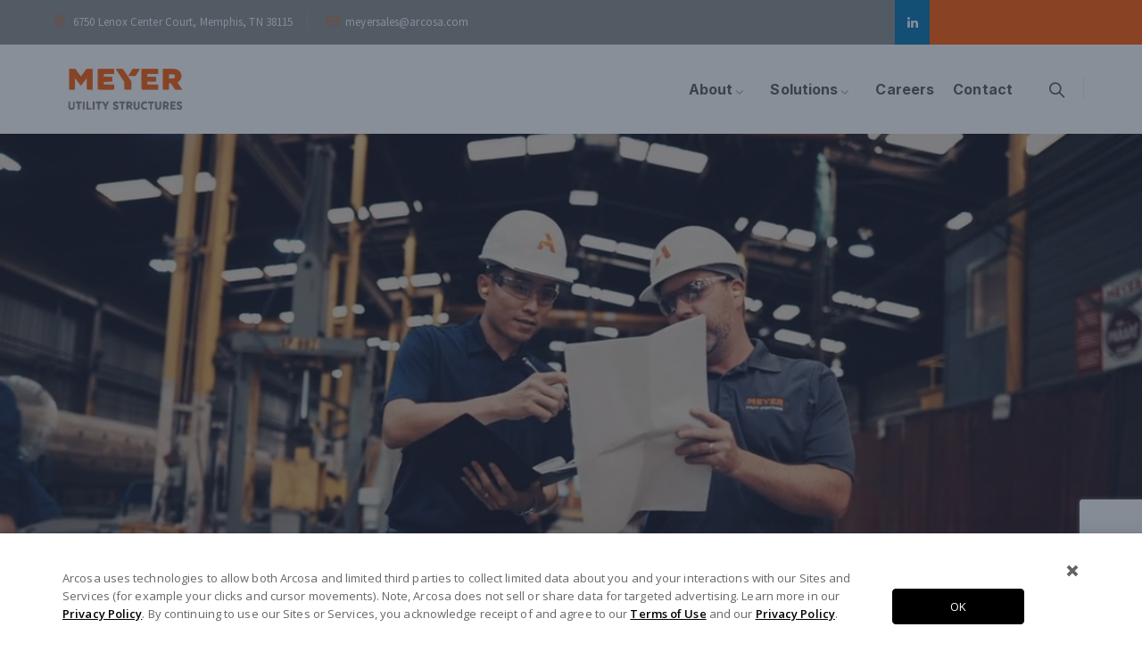

--- FILE ---
content_type: text/html; charset=UTF-8
request_url: https://meyerutilitystructures.com/
body_size: 36060
content:
<!DOCTYPE html>
<html lang="en-US" class="no-js">
<head>
<script integrity="sha384-oqVuAfXRKap7fdgcCY5uykM6+R9GqQ8K/uxy9rx7HNQlGYl1kPzQho1wx4JwY8wC" crossorigin="anonymous">
            var ajaxurl = 'https://meyerutilitystructures.com/wp-admin/admin-ajax.php';
        </script>
       <script async src="https://www.googletagmanager.com/gtag/js?id=G-277CPG3EF9"></script>
       <script>
       window.dataLayer = window.dataLayer || [];
       function gtag(){dataLayer.push(arguments);}
       gtag('js', new Date());
       gtag('config', 'G-277CPG3EF9');
       </script>
       
       <script>
        (function(w,d,s,r,k,h,m){ if(w.performance && w.performance.timing && w.performance.navigation) {
         w[r] = w[r] || function(){(w[r].q = w[r].q || []).push(arguments)};
          h=d.createElement('script');h.async=true;h.setAttribute('src',s+k); 
        d.getElementsByTagName('head')[0].appendChild(h); (m = window.onerror),(window.onerror = function (b, c, d, f, g) {
             m && m(b, c, d, f, g),g || (g = new Error(b)),(w[r].q = w[r].q || []).push(["captureException",g]);}) 
             } })(window,document,'//static.site24x7rum.com/beacon/site24x7rum-min.js?appKey=','s247r','73c5c9a6d6a0eacb85a82f1d340dfb8a'); 
             </script>

	<meta charset="UTF-8">
	<link rel="profile" href="//gmpg.org/xfn/11">
	<meta name="viewport" content="width=device-width, initial-scale=1">
	<meta name='robots' content='index, follow, max-image-preview:large, max-snippet:-1, max-video-preview:-1' />

	<!-- This site is optimized with the Yoast SEO plugin v23.8 - https://yoast.com/wordpress/plugins/seo/ -->
	<title>Meyer Utility Structures</title>
	<meta name="description" content="The transmission industry’s premier provider of transmission and distribution structure solutions for over 60 years." />
	<link rel="canonical" href="https://meyerutilitystructures.com/" />
	<meta property="og:locale" content="en_US" />
	<meta property="og:type" content="website" />
	<meta property="og:title" content="Meyer Utility Structures" />
	<meta property="og:description" content="The transmission industry’s premier provider of transmission and distribution structure solutions for over 60 years." />
	<meta property="og:url" content="https://meyerutilitystructures.com/" />
	<meta property="og:site_name" content="Meyer Utility Structures" />
	<meta property="article:modified_time" content="2023-08-31T18:56:54+00:00" />
	<meta name="twitter:card" content="summary_large_image" />
	<script type="application/ld+json" class="yoast-schema-graph">{"@context":"https://schema.org","@graph":[{"@type":"WebPage","@id":"https://meyerutilitystructures.com/","url":"https://meyerutilitystructures.com/","name":"Meyer Utility Structures","isPartOf":{"@id":"https://meyerutilitystructures.com/#website"},"datePublished":"2022-04-19T14:48:21+00:00","dateModified":"2023-08-31T18:56:54+00:00","description":"The transmission industry’s premier provider of transmission and distribution structure solutions for over 60 years.","breadcrumb":{"@id":"https://meyerutilitystructures.com/#breadcrumb"},"inLanguage":"en-US","potentialAction":[{"@type":"ReadAction","target":["https://meyerutilitystructures.com/"]}]},{"@type":"BreadcrumbList","@id":"https://meyerutilitystructures.com/#breadcrumb","itemListElement":[{"@type":"ListItem","position":1,"name":"Home"}]},{"@type":"WebSite","@id":"https://meyerutilitystructures.com/#website","url":"https://meyerutilitystructures.com/","name":"Meyer Utility Structures","description":"Pioneers, Experts &amp; Innovators of the transmission structure industry","potentialAction":[{"@type":"SearchAction","target":{"@type":"EntryPoint","urlTemplate":"https://meyerutilitystructures.com/?s={search_term_string}"},"query-input":{"@type":"PropertyValueSpecification","valueRequired":true,"valueName":"search_term_string"}}],"inLanguage":"en-US"}]}</script>
	<!-- / Yoast SEO plugin. -->


<link rel='dns-prefetch' href='//fonts.googleapis.com' />
<link rel="alternate" type="application/rss+xml" title="Meyer Utility Structures &raquo; Feed" href="https://meyerutilitystructures.com/feed/" />
<link rel="alternate" type="application/rss+xml" title="Meyer Utility Structures &raquo; Comments Feed" href="https://meyerutilitystructures.com/comments/feed/" />
<link rel="alternate" title="oEmbed (JSON)" type="application/json+oembed" href="https://meyerutilitystructures.com/wp-json/oembed/1.0/embed?url=https%3A%2F%2Fmeyerutilitystructures.com%2F" />
<link rel="alternate" title="oEmbed (XML)" type="text/xml+oembed" href="https://meyerutilitystructures.com/wp-json/oembed/1.0/embed?url=https%3A%2F%2Fmeyerutilitystructures.com%2F&#038;format=xml" />
<style id='wp-img-auto-sizes-contain-inline-css'>
img:is([sizes=auto i],[sizes^="auto," i]){contain-intrinsic-size:3000px 1500px}
/*# sourceURL=wp-img-auto-sizes-contain-inline-css */
</style>
<link rel='stylesheet' id='themetechmount-buildtab-extra-icons-css' href='/wp-content/themes/buildtab/assets/themetechmount-buildtab-extra-icons/font/flaticon.css?ver=6.9'  media='all' />
<style id='wp-emoji-styles-inline-css'>

	img.wp-smiley, img.emoji {
		display: inline !important;
		border: none !important;
		box-shadow: none !important;
		height: 1em !important;
		width: 1em !important;
		margin: 0 0.07em !important;
		vertical-align: -0.1em !important;
		background: none !important;
		padding: 0 !important;
	}
/*# sourceURL=wp-emoji-styles-inline-css */
</style>
<style id='classic-theme-styles-inline-css'>
/*! This file is auto-generated */
.wp-block-button__link{color:#fff;background-color:#32373c;border-radius:9999px;box-shadow:none;text-decoration:none;padding:calc(.667em + 2px) calc(1.333em + 2px);font-size:1.125em}.wp-block-file__button{background:#32373c;color:#fff;text-decoration:none}
/*# sourceURL=/wp-includes/css/classic-themes.min.css */
</style>
<link rel='stylesheet' id='contact-form-7-css' href='/wp-content/plugins/contact-form-7/includes/css/styles.css?ver=5.8.5'  media='all' />
<link rel='stylesheet' id='daextlwcnf-google-font-css' href='https://fonts.googleapis.com/css2?family=Open+Sans%3Awght%40400%3B600&#038;ver=1.19#038;display=swap'  media='all' />
<link rel='stylesheet' id='font-awesome-css' href='/wp-content/plugins/elementor/assets/lib/font-awesome/css/font-awesome.min.css?ver=4.7.0'  media='all' />
<link rel='stylesheet' id='perfect-scrollbar-css' href='/wp-content/themes/buildtab/assets/perfect-scrollbar/perfect-scrollbar.min.css?ver=6.9'  media='all' />
<link rel='stylesheet' id='chrisbracco-tooltip-css' href='/wp-content/themes/buildtab/assets/chrisbracco-tooltip/chrisbracco-tooltip.min.css?ver=6.9'  media='all' />
<link rel='stylesheet' id='multi-columns-row-css' href='/wp-content/themes/buildtab/css/multi-columns-row.css?ver=6.9'  media='all' />
<link rel='stylesheet' id='select2-css' href='/wp-content/themes/buildtab/assets/select2/select2.min.css?ver=6.9'  media='all' />
<link rel='stylesheet' id='flexslider-css' href='/wp-content/themes/buildtab/assets/flexslider/flexslider.css?ver=6.9'  media='all' />
<link rel='stylesheet' id='themetechmount-buildtab-icons-css' href='/wp-content/themes/buildtab/assets/tm-buildtab-icons/css/tm-buildtab-icons.css?ver=6.9'  media='all' />
<link rel='stylesheet' id='slick-css' href='/wp-content/themes/buildtab/assets/slick/slick.css?ver=6.9'  media='all' />
<link rel='stylesheet' id='slick-theme-css' href='/wp-content/themes/buildtab/assets/slick/slick-theme.css?ver=6.9'  media='all' />
<link rel='stylesheet' id='magnific-popup-css' href='/wp-content/themes/buildtab/assets/magnific-popup/magnific-popup.css?ver=6.9'  media='all' />
<link rel='stylesheet' id='prettyphoto-css' href='/wp-content/themes/buildtab/assets/prettyphoto/css/prettyPhoto.css?ver=6.9'  media='all' />
<link rel='stylesheet' id='elementor-icons-css' href='/wp-content/plugins/elementor/assets/lib/eicons/css/elementor-icons.min.css?ver=5.30.0'  media='all' />
<link rel='stylesheet' id='elementor-frontend-css' href='/wp-content/plugins/elementor/assets/css/frontend-lite.min.css?ver=3.22.3'  media='all' />
<link rel='stylesheet' id='swiper-css' href='/wp-content/plugins/elementor/assets/lib/swiper/v8/css/swiper.min.css?ver=8.4.5'  media='all' />
<link rel='stylesheet' id='elementor-post-9-css' href='/wp-content/uploads/elementor/css/post-9.css?ver=1761291705'  media='all' />
<link rel='stylesheet' id='stratum-widgets-style-css' href='/wp-content/plugins/stratum/assets/css/style.min.css?ver=1.6.1'  media='all' />
<link rel='stylesheet' id='elementor-pro-css' href='/wp-content/plugins/elementor-pro/assets/css/frontend-lite.min.css?ver=3.19.2'  media='all' />
<link rel='stylesheet' id='elementor-post-9986-css' href='/wp-content/uploads/elementor/css/post-9986.css?ver=1761291706'  media='all' />
<link rel='stylesheet' id='bootstrap-css' href='/wp-content/themes/buildtab/css/bootstrap.min.css?ver=6.9'  media='all' />
<link rel='stylesheet' id='bootstrap-theme-css' href='/wp-content/themes/buildtab/css/bootstrap-theme.min.css?ver=6.9'  media='all' />
<link rel='stylesheet' id='buildtab-base-style-css' href='/wp-content/themes/buildtab/css/base.min.css?ver=6.9'  media='all' />
<link rel='stylesheet' id='buildtab-main-style-css' href='/wp-content/themes/buildtab/css/main.min.css?ver=6.9'  media='all' />
<style id='buildtab-main-style-inline-css'>
:root{--tm-skincolor-bg:#ff5a00; --tm-secondary-bg:#5a5a5a; --tm-greycolor-bg:#ffffff; --tm-skincolor-text:#ff5a00}body{background-color:#ffffff;background-position:0% 0%;background-size:auto;background-repeat:repeat;background-attachment:scroll}body > .tm-bg-layer{background-color:#ffffff}body #main,.themetechmount-wide.themetechmount-sticky-footer .site-content-wrapper{background-color:#ffffff;background-position:0% 0%;background-size:auto;background-repeat:repeat;background-attachment:scroll}body #main,.themetechmount-wide.themetechmount-sticky-footer .site-content-wrapper > .tm-bg-layer{background-color:#ffffff}.themetechmount-fbar-box-w{background-image:url('https://www.themetechmount.com/wordpress/buildtab/wp-content/themes/buildtab/images/floatingbar-bg.jpg');background-position:0% 0%;background-size:cover;background-repeat:no-repeat;background-attachment:scroll}div.tm-titlebar-wrapper{background-position:center center;background-size:cover;background-repeat:no-repeat;background-attachment:scroll}.tm-header-style-classic-vertical .site-header{background-color:rgba(26,34,39,0.73);background-position:0% 0%;background-size:cover;background-repeat:repeat;background-attachment:scroll}.tm-header-style-classic-vertical .site-header > .tm-bg-layer{background-color:rgba(26,34,39,0.73)}.tm-mmmenu-override-yes #site-header-menu #site-navigation div.mega-menu-wrap ul.mega-menu.mega-menu-horizontal li.mega-menu-item ul.mega-sub-menu,#site-header-menu #site-navigation div.nav-menu > ul > li ul{background-color:#ffffff;background-position:center top;background-size:cover;background-repeat:no-repeat;background-attachment:scroll}.tm-mmmenu-override-yes #site-header-menu #site-navigation div.mega-menu-wrap ul.mega-menu.mega-menu-horizontal li.mega-menu-item ul.mega-sub-menu,#site-header-menu #site-navigation div.nav-menu > ul > li ul > .tm-bg-layer{background-color:#ffffff}#site-header-menu #site-navigation div.nav-menu > ul > li:nth-child(1) ul,.tm-mmmenu-override-yes #site-header-menu #site-navigation div.mega-menu-wrap ul.mega-menu.mega-menu-horizontal li.mega-menu-item:nth-child(1) ul.mega-sub-menu{background-position:0% 0%;background-size:auto;background-repeat:repeat;background-attachment:scroll}#site-header-menu #site-navigation div.nav-menu > ul > li:nth-child(2) ul,.tm-mmmenu-override-yes #site-header-menu #site-navigation div.mega-menu-wrap ul.mega-menu.mega-menu-horizontal li.mega-menu-item:nth-child(2) ul.mega-sub-menu{background-position:0% 0%;background-size:auto;background-repeat:repeat;background-attachment:scroll}#site-header-menu #site-navigation div.nav-menu > ul > li:nth-child(3) ul,.tm-mmmenu-override-yes #site-header-menu #site-navigation div.mega-menu-wrap ul.mega-menu.mega-menu-horizontal li.mega-menu-item:nth-child(3) ul.mega-sub-menu{background-position:0% 0%;background-size:auto;background-repeat:repeat;background-attachment:scroll}#site-header-menu #site-navigation div.nav-menu > ul > li:nth-child(4) ul,.tm-mmmenu-override-yes #site-header-menu #site-navigation div.mega-menu-wrap ul.mega-menu.mega-menu-horizontal li.mega-menu-item:nth-child(4) ul.mega-sub-menu{background-position:0% 0%;background-size:auto;background-repeat:repeat;background-attachment:scroll}#site-header-menu #site-navigation div.nav-menu > ul > li:nth-child(5) ul,.tm-mmmenu-override-yes #site-header-menu #site-navigation div.mega-menu-wrap ul.mega-menu.mega-menu-horizontal li.mega-menu-item:nth-child(5) ul.mega-sub-menu{background-position:0% 0%;background-size:auto;background-repeat:repeat;background-attachment:scroll}#site-header-menu #site-navigation div.nav-menu > ul > li:nth-child(6) ul,.tm-mmmenu-override-yes #site-header-menu #site-navigation div.mega-menu-wrap ul.mega-menu.mega-menu-horizontal li.mega-menu-item:nth-child(6) ul.mega-sub-menu{background-position:0% 0%;background-size:auto;background-repeat:repeat;background-attachment:scroll}#site-header-menu #site-navigation div.nav-menu > ul > li:nth-child(7) ul,.tm-mmmenu-override-yes #site-header-menu #site-navigation div.mega-menu-wrap ul.mega-menu.mega-menu-horizontal li.mega-menu-item:nth-child(7) ul.mega-sub-menu{background-position:0% 0%;background-size:auto;background-repeat:repeat;background-attachment:scroll}#site-header-menu #site-navigation div.nav-menu > ul > li:nth-child(8) ul,.tm-mmmenu-override-yes #site-header-menu #site-navigation div.mega-menu-wrap ul.mega-menu.mega-menu-horizontal li.mega-menu-item:nth-child(8) ul.mega-sub-menu{background-position:0% 0%;background-size:auto;background-repeat:repeat;background-attachment:scroll}#site-header-menu #site-navigation div.nav-menu > ul > li:nth-child(9) ul,.tm-mmmenu-override-yes #site-header-menu #site-navigation div.mega-menu-wrap ul.mega-menu.mega-menu-horizontal li.mega-menu-item:nth-child(9) ul.mega-sub-menu{background-position:0% 0%;background-size:auto;background-repeat:repeat;background-attachment:scroll}#site-header-menu #site-navigation div.nav-menu > ul > li:nth-child(10) ul,.tm-mmmenu-override-yes #site-header-menu #site-navigation div.mega-menu-wrap ul.mega-menu.mega-menu-horizontal li.mega-menu-item:nth-child(10) ul.mega-sub-menu{background-position:0% 0%;background-size:auto;background-repeat:repeat;background-attachment:scroll}.footer{background-image:url('https://www.themetechmount.com/wordpress/buildtab/wp-content/uploads/2021/08/footer-bg1.png');background-color:#888c8e;background-position:center center;background-size:cover;background-repeat:no-repeat;background-attachment:scroll}.footer > .tm-bg-layer{background-color:#888c8e}.first-footer{background-color:transparent;background-position:center bottom;background-size:cover;background-repeat:no-repeat;background-attachment:scroll}.first-footer > .tm-bg-layer{background-color:transparent}.second-footer{background-color:transparent;background-position:center center;background-size:auto;background-repeat:no-repeat;background-attachment:scroll}.second-footer > .tm-bg-layer{background-color:transparent}.site-footer .bottom-footer-text{background-color:transparent;background-position:center center;background-size:auto;background-repeat:no-repeat;background-attachment:fixed}.site-footer .bottom-footer-text > .tm-bg-layer{background-color:transparent}.error404 .site-content-wrapper{background-color:#fbfbfb;background-position:right bottom;background-size:cover;background-repeat:no-repeat;background-attachment:scroll}.error404 .site-content-wrapper > .tm-bg-layer{background-color:#fbfbfb}.uconstruction_background{background-color:#fbfbfb;background-position:center top;background-size:cover;background-repeat:no-repeat;background-attachment:scroll}.uconstruction_background > .tm-bg-layer{background-color:#fbfbfb}.loginpage{background-color:#fbfbfb;background-position:right bottom;background-size:cover;background-repeat:no-repeat;background-attachment:scroll}.loginpage > .tm-bg-layer{background-color:#fbfbfb}body,.elementor-widget-text-editor,.elementor-widget-icon-list .elementor-icon-list-item,.elementor-widget-accordion .elementor-accordion .elementor-tab-content{font-family:"Poppins",Tahoma,Geneva,sans-serif;font-weight:400;font-size:14px;line-height:24px;letter-spacing:0.1px;color:#8592a6}h1{font-family:"Inter",Arial,Helvetica,sans-serif;font-weight:700;font-size:40px;line-height:45px;color:#5a5a5a}h2{font-family:"Inter",Arial,Helvetica,sans-serif;font-weight:700;font-size:33px;line-height:43px;color:#5a5a5a}h3{font-family:"Inter",Arial,Helvetica,sans-serif;font-weight:700;font-size:30px;line-height:35px;color:#5a5a5a}h4,.themetechmount-box-blog .themetechmount-box-content h4,.themetechmount-box-service .themetechmount-box-title h4{font-family:"Inter",Arial,Helvetica,sans-serif;font-weight:700;font-size:21px;line-height:32px;color:#5a5a5a}h5{font-family:"Inter",Arial,Helvetica,sans-serif;font-weight:700;font-size:18px;line-height:28px;color:#5a5a5a}h6{font-family:"Inter",Arial,Helvetica,sans-serif;font-weight:700;font-size:16px;line-height:21px;color:#5a5a5a}.tm-element-content-heading{font-family:"Inter",Arial,Helvetica,sans-serif;font-weight:800;font-size:43px;line-height:56px;color:#5a5a5a}.tm-element-heading-content-wrapper .tm-element-subhead{font-family:"Inter",Arial,Helvetica,sans-serif;font-weight:600;text-transform:uppercase;font-size:14px;line-height:21px;letter-spacing:2px;color:#8592a6}.tm-element-content-desctxt{font-family:"Source Sans Pro",Arial,Helvetica,sans-serif;font-weight:400;font-size:17px;line-height:23px;color:#8592a6}body .widget .widget-title,body .widget .widgettitle,#site-header-menu #site-navigation .mega-menu-wrap .mega-menu.mega-menu-horizontal .mega-sub-menu > li.mega-menu-item > h4.mega-block-title,.portfolio-description h2,.themetechmount-portfolio-details h2,.themetechmount-portfolio-related h2{font-family:"Inter",Arial,Helvetica,sans-serif;font-weight:700;font-size:20px;line-height:30px;color:#0c2d62}.elementor-widget-progress .elementor-title,.elementor-widget-accordion .elementor-accordion .elementor-accordion-title{font-family:"Inter",Arial,Helvetica,sans-serif;font-weight:500;font-size:18px}.tm-titlebar h1.entry-title,.tm-titlebar-textcolor-custom .tm-titlebar-main .entry-title{font-family:"Inter",Arial,Helvetica,sans-serif;font-weight:800;text-transform:capitalize;font-size:47px;line-height:57px;color:#20292f}.tm-titlebar .entry-subtitle,.tm-titlebar-textcolor-custom .tm-titlebar-main .entry-subtitle{font-family:"Poppins",Arial,Helvetica,sans-serif;font-weight:400;font-size:20px;line-height:24px;color:#20292f}.tm-titlebar .breadcrumb-wrapper,.tm-titlebar .breadcrumb-wrapper a{font-family:"Poppins",Arial,Helvetica,sans-serif;font-weight:400;text-transform:capitalize;font-size:14px;line-height:20px;color:#686e73}.headerlogo a.home-link{font-family:"Arimo",Arial,Helvetica,sans-serif;font-weight:400;font-size:26px;line-height:27px;color:#202020}#site-header-menu #site-navigation div.nav-menu > ul > li > a,.tm-mmmenu-override-yes #site-header-menu #site-navigation .mega-menu-wrap .mega-menu.mega-menu-horizontal > li.mega-menu-item > a{font-family:"Inter",Arial,Helvetica,sans-serif;font-weight:700;font-size:16px;line-height:25px;color:#5a5a5a}ul.nav-menu li ul li a,div.nav-menu > ul li ul li a,.tm-mmmenu-override-yes #site-header-menu #site-navigation .mega-menu-wrap .mega-menu.mega-menu-horizontal .mega-sub-menu a,.tm-mmmenu-override-yes #site-header-menu #site-navigation .mega-menu-wrap .mega-menu.mega-menu-horizontal .mega-sub-menu a:hover,.tm-mmmenu-override-yes #site-header-menu #site-navigation .mega-menu-wrap .mega-menu.mega-menu-horizontal .mega-sub-menu a:focus,.tm-mmmenu-override-yes #site-header-menu #site-navigation .mega-menu-wrap .mega-menu.mega-menu-horizontal .mega-sub-menu a.mega-menu-link,.tm-mmmenu-override-yes #site-header-menu #site-navigation .mega-menu-wrap .mega-menu.mega-menu-horizontal .mega-sub-menu a.mega-menu-link:hover,.tm-mmmenu-override-yes #site-header-menu #site-navigation .mega-menu-wrap .mega-menu.mega-menu-horizontal .mega-sub-menu a.mega-menu-link:focus,.tm-mmmenu-override-yes #site-header-menu #site-navigation .mega-menu-wrap .mega-menu.mega-menu-horizontal .mega-sub-menu > li.mega-menu-item-type-widget{font-family:"Inter",Arial,Helvetica,sans-serif;font-weight:400;font-size:14px;line-height:19px;color:#8592a6}#site-header-menu #site-navigation .mega-menu-wrap .mega-menu.mega-menu-horizontal .mega-sub-menu > li.mega-menu-item > h4.mega-block-title{font-family:"Open Sans",Arial,Helvetica,sans-serif;font-weight:600;font-size:15px;line-height:20px;color:#343c5c}.themetechmount-iconbox .tm-iocnbox-btn a,.elementor-element.elementor-widget-button .elementor-button,.main-holder .site-content ul.products li.product .add_to_wishlist,.main-holder .site-content ul.products li.product .yith-wcwl-wishlistexistsbrowse a[rel="nofollow"],.woocommerce button.button,.woocommerce-page button.button,input,.woocommerce-page a.button,.button,.wpb_button,button,.woocommerce input.button,.woocommerce-page input.button,.tp-button.big,.woocommerce #content input.button,.woocommerce #respond input#submit,.woocommerce a.button,.woocommerce button.button,.woocommerce input.button,.woocommerce-page #content input.button,.woocommerce-page #respond input#submit,.woocommerce-page a.button,.woocommerce-page button.button,.woocommerce-page input.button,.themetechmount-post-readmore a,.themetechmount-box-service .themetechmount-serviceboxbox-readmore a,.post.themetechmount-box-blog-classic .themetechmount-blogbox-footer-readmore a,.single-tm_portfolio .nav-links a,.woocommerce-cart .wc-proceed-to-checkout a.checkout-button,.main-holder .site .woocommerce-cart-form__contents button,.main-holder .site .woocommerce-cart-form__contents button.button:disabled[disabled],.main-holder .site table.cart .coupon button,.themetechmount-box-blog .themetechmount-blogbox-desc-footer a{font-family:"Inter",Arial,Helvetica,sans-serif;font-weight:700;text-transform:capitalize}a{color:#5a5a5a}a:hover{color:#ffa800}.site-footer .tm-footer-cta-wrapper.tm-bgcolor-custom{background-color:#ff5a00}.wpb_row .vc_tta.vc_general.vc_tta-color-white:not(.vc_tta-o-no-fill) .vc_tta-panel-body .wpb_text_column,.tm-list.tm-list-icon-color- li,.tm-list-li-content{color:#8592a6}.elementor-column.elementor-top-column.tm-elementor-bg-color-skincolor:not(.tm-bgimage-yes) .elementor-widget-wrap>.tm-stretched-div,.elementor-column.elementor-top-column.tm-elementor-bg-color-skincolor:not(.tm-col-stretched-yes)>.elementor-widget-wrap,.elementor-column.elementor-inner-column.tm-elementor-bg-color-skincolor:not(.tm-bgimage-yes)>.elementor-widget-wrap{background-color:#ff5a00 !important}.elementor-section.elementor-top-section.tm-elementor-bg-color-skincolor,.elementor-section.elementor-top-section.tm-elementor-bg-color-skincolor:before,.elementor-section.elementor-inner-section.tm-elementor-bg-color-skincolor,.tm-contact-btn:after,.themetechmount-portfoliobox-style1 .tm-post-iconbox a,.elementor-widget-progress .elementor-progress-wrapper .elementor-progress-bar,.elementor-widget-accordion .elementor-accordion .elementor-active.elementor-tab-title,.themetechmount-testimonialbox-styleone .themetechmount-box-author:after,.tm-accor-btn{ background-color:#ff5a00}.elementor-column.elementor-top-column.tm-elementor-bg-color-skincolor.tm-bgimage-yes .elementor-widget-wrap .tm-stretched-div:before{background-color:rgba( 255,90,0,0.80) !important}.footer .widget.tm-servayour-newsletter .newsletter-inputbox button[type="submit"],.footer .widget.widget_nav_menu li.tm-menu-style2 a:before,.tm-slider-aboutbtn.rs-layer i,.themetechmount-testimonialbox-stylefive:before,.themetechmount-boxes-testimonial.themetechmount-element-testimonialbox-style-5.tm-boxes-carousel-arrows-1 .themetechmount-boxes-row-wrapper .slick-next,.themetechmount-boxes-testimonial.themetechmount-element-testimonialbox-style-5.tm-boxes-carousel-arrows-1 .themetechmount-boxes-row-wrapper .slick-prev,.themetechmount-iconbox.themetechmount-iconbox-stylenine .tm-icon-type-text,.tm-logo-shape .elementor-widget-container,.elementor-element.tm-logo-shape:after,.themetechmount-iconbox.themetechmount-iconbox-stylefive:after,.themetechmount-element-portfoliobox-style4.tm-boxes-carousel-arrows-1 .row .slick-slide.slick-active .themetechmount-portfoliobox-style4 .tm-portfolio-icon a,.tm-heading-custom-box:before,.themetechmount-testimonialbox-stylethree:after,.themetechmount-testimonialbox-stylethree:before,.themetechmount-iconbox-stylesix:hover:after,.themetechmount-iconbox-stylesix:hover:before,.themetechmount-iconbox-stylesix:hover .themetechmount-iconbox-inner:before,.tm-cnt-iconbox,.tm-border-tab .elementor-tab-title.elementor-tab-title.elementor-active,.single-tm_portfolio .tm-social-share-links ul li a:hover,.themetechmount-deatils-content-area .tm-authorbox,.single-post article.post .entry-content ol.tm-post-num-list li:before,.tm-header-style-infostack .header-widget .header-icon .icon,.tm-sortable-list .tm-sortable-link a.selected,.themetechmount-teambox-style2 .tm-member-social .themetechmount-team-icon,.themetechmount-teambox-style2 .tm-member-social:before,.themetechmount-servicebox-styletwo .tm-post-iconbox1 a:hover,.themetechmount-portfoliobox-style3 .tm-portfolio-icon a,.themetechmount-stepboxes-wrapper.tm-staticbox-style2 .tm-stepbox-main-icon:before,.themetechmount-box-testimonial.themetechmount-testimonialbox-styletwo:hover:after,.themetechmount-box-portfolio.themetechmount-portfoliobox-style2 .themetechmount-box-bottom-content,.themetechmount-iconbox-stylethree .themetechmount-iconbox-icon .tm-icon-type-text,.themetechmount-iconbox.themetechmount-icon-bgcolor-skincolor .tm-box-icon,.themetechmount-servicebox-styleone .tm-service-iconbox,.tm-progressbar .elementor-progress-percentage,.themetechmount-testimonialbox-styleone .themetechmount-box-desc blockquote:before,.tm-bgcolor-skincolor,.themetechmount-portfoliobox-style1 .tm-portfolio-icon a,.tm-textblock1 blockquote:before,.stepline:after,.tm-element-heading-content-wrapper.tm-seperator-solid:before,.tm-textblock blockquote:before,.themetechmount-boxes.themetechmount-boxes-service.themetechmount-element-servicebox-styleone.themetechmount-boxes-view-carousel .slick-dots li.slick-active button,.tm-fid-view-righticon .tm-fid-icon-wrapper,.themetechmount-servicebox-styletwo .tm-service-icon,.themetechmount-portfoliobox-style1 .themetechmount-box-overlay:before,.themetechmount-stepboxes-wrapper.tm-staticbox-style2 .tm-ptable-icon-wrapper:after,.themetechmount-stepboxes-wrapper.tm-staticbox-style2 .tm-ptable-icon-wrapper:before,.tm-seperator-solid.tm-element-heading-content-wrapper .tm-content-header:after,.tm-seperator-solid:not(.tm-heading-style-horizontal) .tm-vc_general.tm-vc_cta3 .tm-vc_cta3-content-header:after,.elementor-widget-tabs.tm-tab-style1 .elementor-tab-desktop-title.elementor-active,.single article.post blockquote:before,.tm-ptablebox-featured-col .tm-ptablebox-title,.post.themetechmount-box-blog-classic .tm-blogbox-classic-date .tm-post-date,.slick-dots li.slick-active button,.widget.buildtab_category_list_widget li.current-cat a:after,.widget.buildtab_category_list_widget li a:hover:after,.widget.buildtab_all_post_list_widget li.tm-post-active a:after,.widget.buildtab_all_post_list_widget li a:hover:after,.widget.tm_widget_nav_menu li.current_page_item a:after,.widget.tm_widget_nav_menu li a:hover:after,.woocommerce-account .woocommerce-MyAccount-navigation li.is-active a:after,.woocommerce-account .woocommerce-MyAccount-navigation li a:hover:after,#totop,.tm-site-searchform button,.themetechmount-stepboxes-wrapper.tm-staticbox-style1 .tm-stepbox:hover .tm-ptable-icon-wrapper,.woocommerce .main-holder #content .woocommerce-error .button:hover,.woocommerce .main-holder #content .woocommerce-info .button:hover,.woocommerce .main-holder #content .woocommerce-message .button:hover,.sidebar .widget .tagcloud a:hover,.woocommerce .widget_shopping_cart a.button:hover,.woocommerce-cart .wc-proceed-to-checkout a.checkout-button:hover,.main-holder .site table.cart .coupon button:hover,.main-holder .site .woocommerce-cart-form__contents button:hover,.woocommerce .woocommerce-form-login .woocommerce-form-login__submit:hover,.main-holder .site .return-to-shop a.button:hover,.main-holder .site .woocommerce-MyAccount-content a.woocommerce-Button:hover,.main-holder .site-content #review_form #respond .form-submit input:hover,.woocommerce div.product form.cart .button:hover,table.compare-list .add-to-cart td a:hover,.woocommerce-cart #content table.cart td.actions input[type="submit"]:hover,.main-holder .site .woocommerce-form-coupon button:hover,.main-holder .site .woocommerce-form-login button.woocommerce-Button:hover,.main-holder .site .woocommerce-ResetPassword button.woocommerce-Button:hover,.main-holder .site .woocommerce-EditAccountForm button.woocommerce-Button:hover,.single .main-holder div.product .woocommerce-tabs ul.tabs li.active,.main-holder .site table.cart .coupon input:hover,.woocommerce #payment #place_order:hover,.wishlist_table td.product-price ins,.widget .product_list_widget ins,.woocommerce .widget_shopping_cart a.button.checkout,.woocommerce .wishlist_table td.product-add-to-cart a,.woocommerce .widget_price_filter .ui-slider .ui-slider-range,.woocommerce .widget_price_filter .ui-slider .ui-slider-handle,.woocommerce .widget_price_filter .price_slider_amount .button:hover,.main-holder .site-content nav.woocommerce-pagination ul li .page-numbers.current,.main-holder .site-content nav.woocommerce-pagination ul li a:hover,.sidebar .widget .tagcloud a:hover,.main-holder .site-content ul.products li.product .yith-wcwl-wishlistexistsbrowse a[rel="nofollow"]:hover:after,.main-holder .site-content ul.products li.product .yith-wcwl-add-to-wishlist .yith-wcwl-wishlistaddedbrowse:hover:after,.main-holder .site-content ul.products li.product .tm-shop-icon>div:hover,.top-contact.tm-highlight-left:after,.top-contact.tm-highlight-right:after,.tm-social-share-links ul li a:hover,.themetechmount-blog-box-view-right-image .themetechmount-box-content .tm-post-categories>.tm-meta-line.cat-links a:hover,.themetechmount-blog-box-view-left-image .themetechmount-box-content .tm-post-categories>.tm-meta-line.cat-links a:hover,.tm-vc_general.tm-vc_cta3.tm-vc_cta3-color-skincolor.tm-vc_cta3-style-flat,footer#colophon.tm-bgcolor-skincolor > .tm-bg-layer,.tm-titlebar-wrapper.tm-bgcolor-skincolor .tm-titlebar-wrapper-bg-layer,.themetechmount-box-blog .themetechmount-box-content .themetechmount-box-post-date:after,article.themetechmount-box-blog-classic .themetechmount-post-date-wrapper,body .datepicker table tr td span.active.active,body .datepicker table tr td.active.active,.datepicker table tr td.active.active:hover,.datepicker table tr td span.active.active:hover,.widget .widget-title::before,.datepicker table tr td.day:hover,.datepicker table tr td.day.focused,.themetechmount-boxes-testimonial.themetechmount-boxes-view-slickview .themetechmount-box-desc .themetechmount-testimonial-text:before,.themetechmount-boxes-view-slickview .themetechmount-boxes-row-wrapper .tm-box-col-wrapper:after,.testimonials-nav .testimonial_item .themetechmount-box-img:hover .themetechmount-item-thumbnail-inner:before,.testimonials-nav .slick-current.slick-center .testimonial_item .themetechmount-box-img .themetechmount-item-thumbnail-inner:before,.themetechmount-iconbox.themetechmount-iconbox-styleone:before,.themetechmount-iconbox.themetechmount-iconbox-styletwo .tm-icon-type-text,.tm-ptablebox .tm-ptablebox-featured-col .tm-ptable-btn a,.sidebar .widget-title:before{background-color:#ff5a00}.elementor-column.elementor-top-column.tm-elementor-bg-color-darkgrey:not(.tm-bgimage-yes) .elementor-widget-wrap>.tm-stretched-div,.elementor-column.elementor-top-column.tm-elementor-bg-color-darkgrey:not(.tm-col-stretched-yes)>.elementor-widget-wrap,.elementor-column.elementor-inner-column.tm-elementor-bg-color-darkgrey:not(.tm-bgimage-yes)>.elementor-widget-wrap{background-color:#5a5a5a !important}.elementor-section.elementor-top-section.tm-elementor-bg-color-darkgrey,.elementor-section.elementor-top-section.tm-elementor-bg-color-darkgrey:before,.elementor-section.elementor-inner-section.tm-elementor-bg-color-darkgrey,.elementor-progress-wrapper{ background-color:#5a5a5a}.elementor-column.elementor-top-column.tm-elementor-bg-color-darkgrey.tm-bgimage-yes .elementor-widget-wrap .tm-stretched-div:before{background-color:rgba( 90,90,90,0.90) !important}.themetechmount-element-portfoliobox-style4.tm-boxes-carousel-arrows-1 .row .slick-slide.slick-active .themetechmount-portfoliobox-style4 .tm-portfolio-icon a:hover,.tm-heading-custom-box .elementor-heading-title,.main-holder .site-content ul.products li.product .tm-shop-icon>div,.woocommerce-account .woocommerce-MyAccount-navigation li a:before,.widget.tm_widget_nav_menu li a:before,.widget.buildtab_all_post_list_widget li a:before,.widget.buildtab_category_list_widget li a:before,.widget .texticon .tm-file-links .tm-links,.sidebar .enhanced-text-widget.tm-sidebar-banner:before,.themetechmount-deatils-content-area .tm-authorbox .tm-team-icon,.themetechmount-teambox-style1 .tm-team-social-links-wrapper ul li a:hover,.themetechmount-servicebox-styletwo .tm-post-iconbox1 a,.mailchimp-inputbox button[type="submit"],.themetechmount-iconbox.themetechmount-icon-bgcolor-darkgrey .tm-box-icon,.tm-ptablebox .tm-ptable-btn a:hover,.ttm-pricetable-column-w .ttm-featured-title,.themetechmount-stepboxes-wrapper.tm-staticbox-style2 .tm-stepbox .tm-ptable-icon-wrapper,.elementor-accordion .elementor-tab-title .elementor-accordion-icon.elementor-accordion-icon-left:before,.themetechmount-iconbox-stylenine:hover .tm-icon-type-text,.themetechmount-testimonialbox-stylefive:hover:before,.themetechmount-boxes-testimonial.themetechmount-element-testimonialbox-style-5.tm-boxes-carousel-arrows-1 .themetechmount-boxes-row-wrapper .slick-next:hover,.themetechmount-boxes-testimonial.themetechmount-element-testimonialbox-style-5.tm-boxes-carousel-arrows-1 .themetechmount-boxes-row-wrapper .slick-prev:hover,.tm-imgtext.widget,.widget.tm-sidebar-contact-banner:before,.site-header.tm-sticky-bgcolor-darkgrey.is_stuck,.tm-header-overlay .site-header.tm-sticky-bgcolor-darkgrey.is_stuck,.site-header-menu.tm-sticky-bgcolor-darkgrey.is_stuck,.tm-titlebar-wrapper.tm-breadcrumb-on-bottom.tm-breadcrumb-bgcolor-darkgrey .tm-titlebar .breadcrumb-wrapper .container,.tm-titlebar-wrapper.tm-breadcrumb-on-bottom.tm-breadcrumb-bgcolor-darkgrey .breadcrumb-wrapper .container:before,.tm-titlebar-wrapper.tm-breadcrumb-on-bottom.tm-breadcrumb-bgcolor-darkgrey .breadcrumb-wrapper .container:after,.tm-header-style-infostack .site-header .tm-stickable-header.is_stuck.tm-sticky-bgcolor-darkgrey,.tm-header-style-infostack .site-header-menu .is_stuck .tm-sticky-bgcolor-darkgrey,.tm-header-style-infostack .is_stuck.tm-sticky-bgcolor-darkgrey,.tm-header-style-infostack .tm-bgcolor-darkgrey,.themetechmount-topbar-wrapper.tm-bgcolor-darkgrey,.tm-bg-highlight-dark,.tm-col-bgcolor-darkgrey .tm-bg-layer-inner,.tm-bgcolor-darkgrey,.tm-bg.tm-bgcolor-darkgrey .tm-bg-layer,.tm-col-bgcolor-darkgrey.tm-col-bgimage-yes .tm-bg-layer-inner,.tm-bgcolor-darkgrey.tm-bg.tm-bgimage-yes > .tm-bg-layer-inner{background-color:#5a5a5a}.themetechmount-iconbox.themetechmount-icon-bgcolor-darkgrey.tm-iconstyle-outline-boxed .tm-box-icon,.themetechmount-iconbox.themetechmount-icon-bgcolor-darkgrey.tm-iconstyle-outline-rounded .tm-box-icon,.themetechmount-iconbox.themetechmount-icon-bgcolor-darkgrey.tm-iconstyle-outline-rounded-less .tm-box-icon{border-color:#5a5a5a}.wpcf7 .tm-commonform .field-group i,.themetechmount-iconbox.themetechmount-iconcolor-darkgrey .tm-box-icon i,.themetechmount-iconbox.themetechmount-iconcolor-darkgrey .tm-icon-type-text,.themetechmount-iconbox.tm-highlight-sliderbox .tm-box-icon i{color:#5a5a5a}.themetechmount-portfoliobox-style1 .tm-featured-wrapper:before{background-image:-webkit-linear-gradient( 90deg,rgba( 90,90,90,.90)40%,rgba(0,0,0,0)60%)}.single-tm_portfolio .nav-next a:hover,.single-tm_portfolio .nav-previous a:hover,.tm-ptablebox .tm-ptable-btn a:hover{border-color:#5a5a5a}button,input[type="submit"],input[type="button"],input[type="reset"],.checkout_coupon input.button,.woocommerce-cart #content table.cart td.actions input[type="submit"],#tribe-bar-form .tribe-bar-submit input[type=submit],.woocommerce .widget_shopping_cart a.button.checkout:hover,.tm-sresults-title small .label-default[href]:hover,.woocommerce .widget_price_filter .price_slider_amount .button,.woocommerce .widget_shopping_cart a.button,.woocommerce #payment #place_order,.woocommerce-cart .wc-proceed-to-checkout a.checkout-button,.main-holder .site table.cart .coupon input,.main-holder .site-content #review_form #respond .form-submit input,.woocommerce div.product form.cart .button,table.compare-list .add-to-cart td a,.main-holder .site table.cart .coupon button,.main-holder .site .woocommerce-cart-form__contents button,.main-holder .site .return-to-shop a.button,.main-holder .site .woocommerce-MyAccount-content a.woocommerce-Button,.main-holder .site .woocommerce-form-coupon button,.main-holder .site .woocommerce-form-login button.woocommerce-Button,.main-holder .site .woocommerce-ResetPassword button.woocommerce-Button,.main-holder .site .woocommerce-EditAccountForm button.woocommerce-Button,.single-tm_portfolio .nav-next a:hover,.single-tm_portfolio .nav-previous a:hover,.widget_subscribe_form input[type="submit"]:hover,.woocommerce .woocommerce-form-login .woocommerce-form-login__submit,.mailchimp-inputbox input[type="submit"]:hover{background-color:#5a5a5a}.elementor-column.elementor-top-column.tm-elementor-bg-color-grey:not(.tm-bgimage-yes) .elementor-widget-wrap>.tm-stretched-div,.elementor-column.elementor-top-column.tm-elementor-bg-color-grey:not(.tm-col-stretched-yes)>.elementor-widget-wrap,.elementor-column.elementor-inner-column.tm-elementor-bg-color-grey:not(.tm-bgimage-yes)>.elementor-widget-wrap{background-color:#ffffff !important}.elementor-section.elementor-top-section.tm-elementor-bg-color-grey,.elementor-section.elementor-top-section.tm-elementor-bg-color-grey:before,.elementor-section.elementor-inner-section.tm-elementor-bg-color-grey{ background-color:#ffffff}.elementor-column.elementor-top-column.tm-elementor-bg-color-grey.tm-bgimage-yes .elementor-widget-wrap .tm-stretched-div:before{background-color:rgba( 255,255,255,0.90) !important}.tm-processbox-style1 .tm-processbox-content .tm-boxes .tm-iocn-wrap .tm-box-icon,.main-holder .site-content nav.woocommerce-pagination ul li span,.main-holder .site-content nav.woocommerce-pagination ul li a,.themetechmount-pagination .page-numbers,article.themetechmount-box-blog-classic .tm-blog-classic-box-content,.tm-commonform.contactform-1 input[type="text"],.tm-commonform.contactform-1 input[type="email"],.tm-commonform.contactform-1 textarea,.tm-iconbox-custom-style1 .themetechmount-iconbox.themetechmount-iconbox-styleone,.woocommerce-account .woocommerce-MyAccount-navigation li a,.widget.tm_widget_nav_menu li a,.widget.buildtab_all_post_list_widget li a,.widget.buildtab_category_list_widget li a,.tm-pf-view-top-image .themetechmount-pf-detailbox-list .tm-pf-details-date,.single-tm_portfolio .tm-social-share-links ul li a,.tm-fid.inside.tm-fid-with-icon.tm-fid-view-topicon,.sidebar .widget,.tm-border-tab .elementor-tabs,.themetechmount-box-blog.themetechmount-blog-box-view-left-image .post-item>.themetechmount-box-content,.themetechmount-iconbox.themetechmount-icon-bgcolor-grey .tm-box-icon,#add_payment_method #payment,.woocommerce-cart #payment,.woocommerce-checkout #payment,.tm-pf-single-content-wrapper .themetechmount-pf-single-detail-box,.tm-file.widget .tm-links,blockquote,.author-info,.tm-search-overlay .tm-site-searchform input[type="search"],.themetechmount-fbar-position-right .themetechmount-fbar-btn a.grey,.tm-col-bgcolor-grey .tm-bg-layer-inner,.tm-bgcolor-grey,.site-header.tm-sticky-bgcolor-grey.is_stuck,.site-header-menu.tm-sticky-bgcolor-grey.is_stuck,.tm-header-overlay .site-header.tm-sticky-bgcolor-grey.is_stuck,.tm-header-style-infostack .site-header .tm-stickable-header.is_stuck.tm-sticky-bgcolor-grey,.tm-header-style-infostack .site-header-menu .is_stuck .tm-sticky-bgcolor-grey,.tm-titlebar-wrapper.tm-breadcrumb-on-bottom.tm-breadcrumb-bgcolor-grey .tm-titlebar .breadcrumb-wrapper .container,.tm-titlebar-wrapper.tm-breadcrumb-on-bottom.tm-breadcrumb-bgcolor-grey .breadcrumb-wrapper .container:before,.tm-titlebar-wrapper.tm-breadcrumb-on-bottom.tm-breadcrumb-bgcolor-grey .breadcrumb-wrapper .container:after,.tm-col-bgcolor-grey > .tm-bg-layer-inner,.tm-bg.tm-bgcolor-grey > .tm-bg-layer{background-color:#ffffff}.comment-body:after,.comment-body:before{border-color:transparent #ffffff transparent #ffffff}.themetechmount-iconbox.themetechmount-iconcolor-grey .tm-box-icon i,.themetechmount-iconbox.themetechmount-iconcolor-grey .tm-icon-type-text{color:#ffffff}.tm-dcap-color-skincolor,.themetechmount-boxes-row-wrapper .slick-arrow:not(.slick-disabled):hover,.sidebar .widget .widget-title:before,.widget .widget-title:after,.footer .widget .widget-title:after,input[type="submit"]:hover,input[type="button"]:hover,input[type="reset"]:hover,.themetechmount-box-view-default .themetechmount-box-author .themetechmount-box-img .themetechmount-icon-box,.tm-header-overlay .site-header.tm-sticky-bgcolor-skincolor.is_stuck,.site-header-menu.tm-sticky-bgcolor-skincolor.is_stuck,.tm-header-style-infostack .site-header .tm-stickable-header.is_stuck.tm-sticky-bgcolor-skincolor,.is_stuck.tm-sticky-bgcolor-skincolor,.tm-header-style-infostack .site-header-menu .tm-stickable-header.is_stuck .tm-sticky-bgcolor-skincolor,.themetechmount-box-view-overlay .themetechmount-boxes .themetechmount-box-content.themetechmount-overlay .themetechmount-icon-box a:hover,.themetechmount-post-box-icon-wrapper,.themetechmount-pagination .page-numbers.current,.themetechmount-pagination .page-numbers:hover,.tm-sresults-title small a,.tm-sresult-form-wrapper,.main-holder .rpt_style_basic .rpt_recommended_plan .rpt_title,.main-holder .rpt_4_plans.rpt_style_basic .rpt_plan.rpt_recommended_plan,.themetechmount-box-blog.themetechmount-box-blog-classic .themetechmount-post-date-wrapper,.entry-content .page-links>span:not(.page-links-title),.entry-content .page-links a:hover,mark,ins{background-color:#ff5a00 }.tm-header-overlay .tm-titlebar-wrapper .tm-titlebar-inner-wrapper{padding-top:100px}.tm-header-style-classic-box.tm-header-overlay .tm-titlebar-wrapper .tm-titlebar-inner-wrapper{padding-top:0px}.tm-titlebar-wrapper .tm-titlebar-inner-wrapper{height:10px}.tm-header-overlay .themetechmount-titlebar-wrapper .tm-titlebar-inner-wrapper{padding-top:130px}.themetechmount-header-style-3.tm-header-overlay .tm-titlebar-wrapper .tm-titlebar-inner-wrapper{padding-top:155px}.headerlogo img{ max-height:90px}.is_stuck .headerlogo img{ max-height:90px}span.tm-sc-logo.tm-sc-logo-type-image{ position:relative;display:block}img.themetechmount-logo-img.stickylogo{ position:absolute; top:0; left:0}.tm-stickylogo-yes .standardlogo{opacity:1}.tm-stickylogo-yes .stickylogo{opacity:0}.is_stuck .tm-stickylogo-yes .standardlogo{opacity:0}.is_stuck .tm-stickylogo-yes .stickylogo{opacity:1}.elementor-element.elementor-widget-button .elementor-size-md.elementor-button{ padding-top:15px; padding-bottom:15px}.themetechmount-iconbox .tm-iocnbox-btn a,.elementor-element.elementor-widget-button .elementor-size-md.elementor-button,.tm-ptablebox .tm-ptable-btn a,.ttm-header-button a,button,input[type="submit"],input[type="button"],input[type="reset"],.checkout_coupon input.button,.woocommerce div.product form.cart .button,table.compare-list .add-to-cart td a,.woocommerce .widget_shopping_cart a.button,.woocommerce #review_form #respond .form-submit input,.main-holder .site table.cart .coupon input,.woocommerce-cart .wc-proceed-to-checkout a.checkout-button,.woocommerce-cart #content table.cart td.actions input[type="submit"],.woocommerce #payment #place_order,.woocommerce .wishlist_table td.product-add-to-cart a,.main-holder .site .return-to-shop a.button,.themetechmount-box-blog .themetechmount-blogbox-desc-footer a,.woocommerce-cart .wc-proceed-to-checkout a.checkout-button,.main-holder .site .woocommerce-cart-form__contents button,.main-holder .site .woocommerce-cart-form__contents button.button:disabled[disabled],.main-holder .site table.cart .coupon button,.single-tm_portfolio .navigation.post-navigation .nav-links a,.post.themetechmount-box-blog-classic .themetechmount-blogbox-footer-readmore a,.themetechmount-box-service .themetechmount-serviceboxbox-readmore a{font-size:14px;line-height:14px}.site-header .themetechmount-topbar{background-color:#888c8e}.top-contact{font-size:13px}@media (max-width:1200px){.themetechmount-topbar-wrapper{display:none !important}}.themetechmount-iconbox-stylenine .tm-icon-type-text:after,.tm-heading-border-skincolor .tm-element-content-heading span,.tm-processbox-style1 .tm-processbox-content .tm-boxes:hover .tm-iocn-wrap,.themetechmount-element-portfoliobox-style4 .row .tm-box-col-wrapper.slick-slide.slick-current.slick-center.slick-active .themetechmount-portfoliobox-style4 .themetechmount-post-item,.single-tm_team_member .tm-team-social-links-wrapper ul li a:hover,.themetechmount-portfoliobox-style2 .themetechmount-icon-box a,.themetechmount-iconbox-stylethree .themetechmount-iconbox-icon .tm-icon-type-text:before,.footer .widget.themetechmount_widget_recent_entries h3:after,.themetechmount-box-testimonial.themetechmount-testimonialbox-styletwo .themetechmount-box-img img,.themetechmount-teambox-style1:before,.themetechmount-iconbox-styletwo:before,.themetechmount-iconbox-styletwo:after,.footer .social-icons li > a:hover,.themetechmount-box-service.themetechmount-service-box-view-without-image .tm-service-iconbox,.tm-link-underline a,.tm-iconbox-style2 .tm-sbox .tm-vc_cta3-container,.tm-iconbox-style2 .tm-sbox:hover .tm-vc_cta3-container:after,.tm-border-skincolor .vc_column-inner,.slick-dots li.slick-active button:before,.main-holder .site #content table.cart td.actions .input-text:focus,textarea:focus,input[type="text"]:focus,input[type="password"]:focus,input[type="datetime"]:focus,input[type="datetime-local"]:focus,input[type="date"]:focus,input[type="month"]:focus,input[type="time"]:focus,input[type="week"]:focus,input[type="number"]:focus,input[type="email"]:focus,input[type="url"]:focus,input[type="search"]:focus,input[type="tel"]:focus,input[type="color"]:focus,input.input-text:focus,select:focus,blockquote,.themetechmount-boxes-testimonial.themetechmount-boxes-view-slickview .themetechmount-testimonials-info .tm-box-img img,.themetechmount-box-view-overlay .themetechmount-boxes .themetechmount-box-content.themetechmount-overlay .themetechmount-icon-box a:hover{border-color:#ff5a00}.themetechmount-iconbox-stylefour .themetechmount-iconbox-inner:before,.themetechmount-box-blog-classic .tm-post-format-icon-wrapper,.themetechmount-box-blog .tm-post-format-icon-wrapper{border-top-color:#ff5a00 }.border-top-skin{border-top-color:#ff5a00 !important}.themetechmount-stepboxes-wrapper.tm-staticbox-style1 .tm-stepbox:hover .tm-ptable-icon-wrapper:before{border:40px dotted #ff5a00}.tm-border-tab1.elementor-element .elementor-tab-title.elementor-active{border-bottom:3px solid #ff5a00 !important }.themetechmount-testimonialbox-stylethree:hover,.themetechmount-iconbox-stylesix,.tm-cnt-iconbox:before,.themetechmount-element-portfoliobox-style2 .tm-sortable-list .tm-sortable-link a:before{border-bottom-color:#ff5a00 }.tm-fid-view-style7 .tm-fld-contents:before,.woocommerce-account .woocommerce-MyAccount-navigation li a:before,.widget.tm_widget_nav_menu li a:before,.widget.buildtab_all_post_list_widget li a:before,.widget.buildtab_category_list_widget li a:before{border-left-color:#ff5a00 }.tm-processbox-style1 .tm-processbox-content .tm-boxes .tm-iocn-wrap{border-color:#ffffff}.widget .texticon .tm-file-links i.fa.fa-file-pdf-o,.tm-processbox-style1 .tm-processbox-content .tm-boxes .tm-iocn-wrap .tm-box-icon,.themetechmount-element-portfoliobox-style2 .tm-sortable-list .tm-sortable-link a:hover,.top-contact i,.tm-icon-skin .elementor-icon i,.themetechmount-portfoliobox-style3 .themetechmount-box-content .themetechmount-box-title h4 a,.tm-factindigit .tm-fid.inside.tm-fid-view-style5 h4,.themetechmount-box-testimonial.themetechmount-testimonialbox-styletwo .themetechmount-author-name,.themetechmount-boxes-testimonial .themetechmount-testimonialbox-styleone .themetechmount-author-name,.themetechmount-iconbox-styletwo .tm-iocnbox-btn a,.tm-element-content-heading strong,.elementor-heading-title span,.tm-element-content-heading span,.themetechmount-portfoliobox-style1 .tm-portfoliobox-Learnmore a:after,.footer .tm-ctabox-row.row .widget-area .mc4wp-form .mailform button.btn i,.footer .widget .tm-recent-post-list .tm-recent-post-list-li .post-detail i,.tm-iconlist1 .elementor-icon-list-item i,.tm-iconlist1 .elementor-icon-list-item:hover .elementor-icon-list-text,.themetechmount-iconbox .tm-iocnbox-btn a:after,.stepline li i,.stepline li .date,.footer .tm-ctabox-row.row .widget-area .mc4wp-form .mailform:after,.tm-ptablebox .tm-ptable-btn a:after,.footer .widget .textwidget .tm-openhour span.sundaylist,.elementor-862 .elementor-element.elementor-element-2553ac3 .elementor-icon-list-item:hover .elementor-icon-list-icon i,.elementor-862 .elementor-element.elementor-element-2553ac3 .elementor-icon-list-item:hover .elementor-icon-list-text,.tm-ptablebox .tm-ptable-icon-wrapper,.inside.tm-fid-view-lefticon .tm-fid-icon-wrapper i,.themetechmount-boxes.themetechmount-boxes-portfolio.themetechmount-element-portfoliobox-style2 .tm-sortable-list .tm-sortable-link a.selected,.themetechmount-servicebox-styleone .themetechmount-serviceboxbox-readmore a:after,.themetechmount-portfoliobox-style1 .tm-post-iconbox1.tm-wrap-cell a,.tm-ptablebox .tm-ptablebox-features li i,.themetechmount-portfoliobox-style1 .themetechmount-box-content .themetechmount-box-category,.tm-fid.tm-fid-view-style5 strong,.tm-fid-view-style6.inside h4 span:nth-child(2),.tm-ptablebox-features .tm-feature-lines li:before,.themetechmount-iconbox.tm-iconbg-grey .tm-iconstyle-rounded .tm-box-icon,.themetechmount-iconbox.tm-iconbg-grey .tm-iconstyle-rounded .tm-box-icon i,.themetechmount-iconbox-styleone:hover .tm-box-icon i,.themetechmount-stepboxes-wrapper .tm-stepbox .tm-ptable-icon-wrapper,.tm-sbox.tm-sbox.tm-iconbox-content-padding a,.tm-link-underline a,.tm-underline-skintext u,.tm-fid-without-icon.inside.tm-fidbox-style2 h4 span,.tm-fid-view-lefticon.tm-highlight-fid .tm-fld-contents .tm-fid-inner,.tm-file.widget .tm-links i,.tm-imgtext.widget .text h3,.sidebar .widget a:hover,.tm-textcolor-dark.tm-bgcolor-grey .tm-fbar-open-icon:hover,.tm-textcolor-dark.tm-bgcolor-white .tm-fbar-open-icon:hover,.tm-titlebar .breadcrumb-wrapper .breadcrumb-wrapper-inner i,.tm-header-overlay .tm-header-text-area a:hover,.themetechmount-iconbox .tm-box-icon i,.themetechmount-iconbox.themetechmount-iconcolor-skincolor .tm-box-icon i,.themetechmount-iconbox.themetechmount-iconcolor-skincolor .tm-icon-type-text,.tm-icolor-skincolor,.widget_calendar table td#today,section.error-404 .tm-big-icon,.tm-bgcolor-darkgrey ul.buildtab_contact_widget_wrapper li a:hover,.tm-bgcolor-skincolor .themetechmount-pagination .page-numbers.current,.tm-bgcolor-skincolor .themetechmount-pagination .page-numbers:hover,.tm-bgcolor-darkgrey .themetechmount-twitterbox-inner .tweet-text a:hover,.tm-bgcolor-darkgrey .themetechmount-twitterbox-inner .tweet-details a:hover,.tm-dcap-txt-color-skincolor,.tm-entry-meta .tm-meta-line i,.themetechmount-box-blog.themetechmount-blogbox-styleone .themetechmount-box-content .tm-entry-meta .tm-meta-line.cat-links,.comment-reply-link,.single .tm-pf-single-content-area blockquote:before,.single .tm-pf-single-content-wrapper blockquote:before,article.themetechmount-blogbox-format-link .tm-format-link-title a:hover,article.post.format-link .tm-format-link-title a:hover,.themetechmount-box-blog .themetechmount-blogbox-desc-footer a:after,article.post .entry-title a:hover,.themetechmount-meta-details a:hover,.tm-entry-meta a:hover,.themetechmount-teambox-style1 .tm-team-profile-btn a,.tm-extra-details-list .tm-team-extra-list-title,.tm-team-member-single-meta-value a:hover,.tm-team-member-single-category a:hover,.tm-team-details-list .tm-team-list-value a:hover,.tm-bgcolor-skincolor .themetechmount-box-view-default .themetechmount-box-author .themetechmount-box-img .themetechmount-icon-box,.testimonial_item .themetechmount-author-name,.testimonial_item .themetechmount-author-name a,.tm-buildtab-icon-star-1.tm-active,.tm-textcolor-white a:hover,.tm-fid-icon-wrapper i,.tm-textcolor-skincolor,.tm-textcolor-skincolor a,.themetechmount-box-title h4 a:hover,.tm-textcolor-skincolor.tm-custom-heading,.themetechmount-box-blog.themetechmount-box-topimage .themetechmount-box-title h4 a:hover,.themetechmount-box-blog-classic .entry-header .tm-meta-line a:hover,.themetechmount-blog-box-view-left-image .themetechmount-box-content .tm-post-categories>.tm-meta-line.cat-links a,ul.buildtab_contact_widget_wrapper.call-email-footer li:before,.widget_latest_tweets_widget p.tweet-text:before,.tm-sresults-first-row .tm-list-li-content a:hover,.tm-results-post ul.tm-recent-post-list > li > a:hover,.tm-results-page .tm-list-li-content a:hover,.tm-sresults-first-row ul.tm-recent-post-list > li > a:hover,.tm-team-list-title i,.tm-bgcolor-darkgrey .themetechmount-box-view-left-image .themetechmount-box-title a:hover,.tm-team-member-view-wide-image .tm-team-details-list .tm-team-list-title,.tm-bgcolor-skincolor .themetechmount-box-team .themetechmount-box-content h4 a:hover,.tm-col-bgcolor-skincolor .themetechmount-box-team .themetechmount-box-content h4 a:hover,.themetechmount-box-portfolio .themetechmount-box-content .themetechmount-box-title h4 a:hover,.woocommerce-info:before,.woocommerce-message:before,.main-holder .site-content ul.products li.product .price,.main-holder .site-content ul.products li.product .price ins,.single .main-holder #content div.product .price ins,.woocommerce .price .woocommerce-Price-amount,.main-holder .site-content ul.products li.product h3:hover,.main-holder .site-content ul.products li.product .woocommerce-loop-category__title:hover,.main-holder .site-content ul.products li.product .woocommerce-loop-product__title:hover,.main-holder .site-content ul.products li.product .yith-wcwl-wishlistexistsbrowse a[rel="nofollow"]:hover:after,.main-holder .site-content ul.products li.product .yith-wcwl-add-to-wishlist .yith-wcwl-wishlistaddedbrowse:after,.main-holder .site-content ul.products li.product .yith-wcwl-wishlistexistsbrowse a[rel="nofollow"],.main-holder .site-content ul.products li.product .yith-wcwl-wishlistexistsbrowse a[rel="nofollow"]:after,.widget_recent_comments li.recentcomments:before,.widget_recent_entries a:before,.widget_meta a:before,.widget_categories a:before,.widget_archive li a:before,.widget_pages li a:before,.widget_nav_menu li a:before,.widget_product_categories a:before,.themetechmount-servicebox-styleone .themetechmount-serviceboxbox-readmore a:hover,.themetechmount-pf-detailbox-list .tm-pf-details-date i,.content-area .social-icons li > a{color:#ff5a00}::selection{background-color:#ff5a00}::-moz-selection{background-color:#ff5a00} .tm-mmenu-active-color-skin #site-header-menu #site-navigation div.nav-menu > ul > li:hover > a, .tm-mmenu-active-color-skin #site-header-menu #site-navigation div.nav-menu > ul > li.current-menu-ancestor > a,.tm-mmenu-active-color-skin #site-header-menu #site-navigation div.nav-menu > ul > li.current_page_item > a,.tm-mmenu-active-color-skin #site-header-menu #site-navigation div.nav-menu > ul > li.current_page_ancestor > a, .tm-dmenu-active-color-skin #site-header-menu #site-navigation div.nav-menu > ul > li li.current-menu-ancestor > a, .tm-dmenu-active-color-skin #site-header-menu #site-navigation div.nav-menu > ul > li li.current-menu-item > a, .tm-dmenu-active-color-skin #site-header-menu #site-navigation div.nav-menu > ul > li li.current_page_item > a, .tm-dmenu-active-color-skin #site-header-menu #site-navigation div.nav-menu > ul > li li.current_page_ancestor > a,.tm-mmenu-active-color-skin .site-header.tm-mmmenu-override-yes #site-header-menu #site-navigation div.mega-menu-wrap ul.mega-menu.mega-menu-horizontal > li.mega-menu-item:hover > a,.tm-mmenu-active-color-skin .tm-mmmenu-override-yes #site-header-menu #site-navigation div.mega-menu-wrap ul.mega-menu.mega-menu-horizontal > li.mega-menu-item.mega-current-menu-item > a, .tm-mmenu-active-color-skin .tm-mmmenu-override-yes #site-header-menu #site-navigation div.mega-menu-wrap ul.mega-menu.mega-menu-horizontal > li.mega-menu-item.mega-current-menu-ancestor > a,.tm-mmenu-active-color-skin .tm-mmmenu-override-yes #site-header-menu #site-navigation div.mega-menu-wrap ul.mega-menu.mega-menu-horizontal > li.mega-menu-item.mega-current-menu-item > a, .tm-mmenu-active-color-skin .tm-mmmenu-override-yes #site-header-menu #site-navigation div.mega-menu-wrap ul.mega-menu.mega-menu-horizontal > li.mega-menu-item.mega-current-menu-ancestor > a, .tm-dmenu-active-color-skin .tm-mmmenu-override-yes #site-header-menu #site-navigation div.mega-menu-wrap ul.mega-menu.mega-menu-horizontal > li.mega-menu-item ul.mega-sub-menu li.mega-current-menu-item > a, .tm-dmenu-active-color-skin .tm-mmmenu-override-yes #site-header-menu #site-navigation div.mega-menu-wrap ul.mega-menu.mega-menu-horizontal > li.mega-menu-item ul.mega-sub-menu li.mega-current-menu-ancestor > a,.tm-dmenu-active-color-skin .tm-mmmenu-override-yes #site-header-menu #site-navigation div.mega-menu-wrap ul.mega-menu.mega-menu-horizontal > li.mega-menu-item ul.mega-sub-menu li.current-menu-item > a,.tm-dmenu-active-color-skin .tm-mmmenu-override-yes #site-header-menu #site-navigation div.mega-menu-wrap ul.mega-menu.mega-menu-horizontal > li.mega-menu-item ul.mega-sub-menu li.current_page_item > a{ color:#ff5a00 }.tm-dmenu-active-color-custom #site-header-menu #site-navigation div.nav-menu > ul > li li.current_page_item > a, .tm-dmenu-active-color-custom #site-header-menu #site-navigation div.mega-menu-wrap ul.mega-menu.mega-menu-horizontal > li.mega-menu-item ul.mega-sub-menu li.current-menu-item > a, .tm-dmenu-active-color-custom #site-header-menu #site-navigation div.mega-menu-wrap ul.mega-menu.mega-menu-horizontal > li.mega-menu-item ul.mega-sub-menu li.mega-current-menu-item > a{ color:#000000;} .header-controls .search_box i.tmicon-fa-search,.righticon i,.menu-toggle i,.header-controls a{ color:rgba( 90,90,90,1) }.menu-toggle i:hover,.header-controls a:hover{ color:#ff5a00 !important}.tm-mmmenu-override-yes #site-header-menu #site-navigation .mega-menu-wrap .mega-menu.mega-menu-horizontal .mega-sub-menu > li.mega-menu-item-type-widget div{color:rgba( 133,146,166,0.8);font-weight:normal}#site-header-menu #site-navigation .mega-menu-wrap .mega-menu.mega-menu-horizontal .mega-sub-menu > li.mega-menu-item-type-widget div.textwidget{padding-top:10px}h1.site-title{color:#202020}.tm-textcolor-skincolor,.tm-textcolor-skincolor h1,.tm-textcolor-skincolor h2,.tm-textcolor-skincolor h3,.tm-textcolor-skincolor h4,.tm-textcolor-skincolor h5,.tm-textcolor-skincolor h6,.tm-textcolor-skincolor .tm-vc_cta3-content-header h2{color:#ff5a00 !important}.tm-textcolor-skincolor .tm-vc_cta3-content-header h4{color:rgba( 255,90,0,0.90) !important}.tm-textcolor-skincolor .tm-vc_cta3-content .tm-cta3-description{color:rgba( 255,90,0,0.60) !important}.tm-custom-heading.tm-textcolor-skincolor{color:#ff5a00!important}.tm-textcolor-skincolor a{color:rgba( 255,90,0,0.80)}@media (max-width:1200px){.themetechmount-fbar-btn, .themetechmount-fbar-box-w{display:none !important}}.tm-footer-quickcallbox,.themetechmount-portfoliobox-style5 .tm-portfolio-icon,.footer .widget.tm-servayour-logo .social-icons li>a:hover,.tm-ctabox-row .tm-skincolor-bgbox:before,.themetechmount-servicebox-stylethree:hover .themetechmount-post-item:before,.themetechmount-servicebox-stylethree:hover:after,.themetechmount-servicebox-stylethree:hover:before,.stepline li:before,.stepline li:after,.themetechmount-teambox-style1 .tm-team-social-links-wrapper ul li a,#yith-quick-view-content .onsale,.single .main-holder .site-content span.onsale,.main-holder .site-content ul.products li.product .onsale,article.themetechmount-box-blog-classic.sticky:after,.tm-progress .elementor-progress-percentage,.woocommerce.single-product div.summary .stock,.themetechmount-box-portfolio .themetechmount-icon-box a,.woocommerce-account .woocommerce-MyAccount-navigation li a:hover:before,.widget.tm_widget_nav_menu li a:hover:before,.widget.lawgrid_all_post_list_widget li a:hover:before,.widget.lawgrid_category_list_widget li a:hover:before,.woocommerce-account .woocommerce-MyAccount-navigation li.is-active a:before,.widget.tm_widget_nav_menu li.current_page_item a:before,.widget.lawgrid_all_post_list_widget li.tm-post-active a:before,.widget.lawgrid_category_list_widget li.current-cat a:before,.comment-list a.comment-reply-link,article.themetechmount-box-blog-classic .tm-post-featured-outer-wrapper .tm-postdate,.content-area .social-icons li > a:hover,.single-tm_portfolio .tm-pf-single-category-w a:hover,.widget.woocommerce.widget_product_search input[type="submit"],.widget.woocommerce.widget_product_search button,.widget .search-form .search-submit,.woocommerce div.product .woocommerce-tabs ul.tabs li a:before,.post.themetechmount-box-blog-classic .tm-box-post-date,.tooltip:after,[data-tooltip]:after,.single-tm_team_member .tm-team-social-links-wrapper ul li a:hover,.post.themetechmount-box-blog-classic .tm-box-post-icon,.themetechmount-box-blog .tm-box-post-date,.themetechmount-teambox-view-overlay .themetechmount-overlay a,.themetechmount-box-team.themetechmount-box-view-topimage-bottomcontent .themetechmount-overlay a,.themetechmount-fbar-position-right .themetechmount-fbar-btn a.skincolor,.themetechmount-fbar-position-default .themetechmount-fbar-btn a.skincolor,.themetechmount-portfolio-box-view-styleone:hover .themetechmount-box-link,.themetechmount-box-blog .tm-box-post-date,.tm-header-icons .tm-header-wc-cart-link span.number-cart,.tm-col-bgcolor-darkgrey .social-icons li > a:hover,.themetechmount-topbar-wrapper .themetechmount-fbar-btn,.tm-skincolor-bg,.footer .widget .widget-title:before,.tm-bgcolor-darkgrey .themetechmount-boxes-testimonial.themetechmount-boxes-col-one .themetechmount-box-view-default .themetechmount-box-desc:after,.themetechmount-boxes-testimonial.themetechmount-boxes-col-one .themetechmount-box-view-default .themetechmount-box-desc:after,.wpcf7 .tm-contactform input[type="radio"]:checked:before,.tm-dropcap.tm-bgcolor-skincolor,.themetechmount-twitterbox-inner i,.tm-titlebar-wrapper.tm-breadcrumb-on-bottom.tm-breadcrumb-bgcolor-skincolor .tm-titlebar .breadcrumb-wrapper .container,.tm-titlebar-wrapper.tm-breadcrumb-on-bottom.tm-breadcrumb-bgcolor-skincolor .breadcrumb-wrapper .container:before,.tm-titlebar-wrapper.tm-breadcrumb-on-bottom.tm-breadcrumb-bgcolor-skincolor .breadcrumb-wrapper .container:after{background-color:#ff5a00}.tm-headerstyle-classic-box-overlay .tm-topbar-content .themetechmount-social-links-wrapper,.themetechmount-servicebox-stylethree,.single .tm-pf-single-content-area blockquote,.single .tm-pf-single-content-wrapper blockquote,.single article.post blockquote,.tm-social-share-links ul li a:hover,.tm-header-icons .tm-header-icon a:hover,.themetechmount-boxes-row-wrapper .slick-arrow:hover,.widget .search-form .search-field:focus,.tm-bgcolor-darkgrey .wpcf7 .tm-contactform .wpcf7-textarea:focus,.wpcf7 .tm-commonform .wpcf7-text:focus,.wpcf7 .tm-commonform textarea:focus{border-color:#ff5a00}.wp-block-search .wp-block-search__button,.single-post .themetechmount-blogbox-sharebox .themetechmount-tags-links a:hover,.footer .social-icons li > a:hover{background-color:#ff5a00; border-color:#ff5a00}.footer .widget.tm-servayour-newsletter .tm-newsletter,.themetechmount-teambox-style3 .tm-team-details-list .tm-team-list-value a:hover:after,.single-tm_portfolio .tm-pf-single-category-w a:hover,.tm-sortable-list .tm-sortable-link a.selected,article.sticky,.content-area .social-icons li > a,.themetechmount-boxes-testimonial .themetechmount-box.themetechmount-box-view-default .themetechmount-post-item .themetechmount-box-desc:after,.themetechmount-box-team .themetechmount-box-social-links ul li a:hover,.tm-header-style-infostack .header-widget .header-icon .icon,.widget .woocommerce-product-search .search-field:focus,.widget .search-form .search-field:focus{border-color:#ff5a00}.tm-accordian-space.elementor-widget-accordion .elementor-accordion .elementor-accordion-item .elementor-tab-title.elementor-active,.tm-accordian-space.elementor-widget-accordion .elementor-accordion .elementor-tab-content.elementor-active,.widget .widget-title{border-left-color:#ff5a00}.themetechmount-fbar-position-right .themetechmount-fbar-btn a:after{border-right-color:#ff5a00}.tooltip-top:before,.tooltip:before,[data-tooltip]:before,.themetechmount-fbar-position-default .themetechmount-fbar-btn a:after{border-top-color:#ff5a00}.tm-search-overlay .w-search-form-row:before{border-left-color:#ff5a00}.tm-search-outer .tm-icon-close:before{background-color:#ff5a00 !important}.tm-request-form .tm-btn-style-flat.tm-btn-color-skincolor .elementor-button:hover,.themetechmount-iconbox.themetechmount-iconbox-stylenine:hover .tm-custom-heading,.themetechmount-iconbox-stylenine:hover .tm-icon-type-text,.themetechmount-servicebox-stylethree .tm-service-icon i,.stepline li .btnlink a.btn:hover,.tm-team-details-list .tm-team-list-value a:hover,.post.themetechmount-box-blog-classic .themetechmount-blogbox-footer-readmore a:after,.mailchimp-inputbox button[type="submit"],.single article.post blockquote:before,article.themetechmount-box-blog-classic .tm-blog-classic-box-content .tm-single-post-list li i,.themetechmount-box-portfolio:hover .themetechmount-icon-box a:hover,.tm-header-icons .tm-header-wc-cart-link a:hover,.themetechmount-topbar-wrapper.tm-bgcolor-darkgrey.tm-textcolor-white a:hover,.tm-textcolor-white .themetechmount-boxes-row-wrapper .slick-arrow:not(.slick-disabled):hover:before,.tm-bgcolor-skincolor .themetechmount-boxes-row-wrapper .slick-arrow:not(.slick-disabled):hover:before,.tm-bgcolor-darkgrey .themetechmount-boxes-row-wrapper .slick-arrow:not(.slick-disabled):hover:before,.themetechmount-box-blog .themetechmount-blogbox-footer-readmore a,h2.tm-custom-heading strong,ul.buildtab_contact_widget_wrapper li:before,.tm-link-underline a,a.tm-link-underline,.tm-header-icon.tm-header-social-box a.tm-social-btn-link i:focus,.tm-header-icon.tm-header-social-box a.tm-social-btn-link i:hover,.themetechmount-boxes-testimonial .themetechmount-box.themetechmount-box-view-default .themetechmount-post-item .themetechmount-box-desc:after,.woocommerce .summary .compare.button:hover,.tm-fid-with-icon.tm-fid-view-topicon .tm-fid-icon-wrapper i,.tm-titlebar-main .breadcrumb-wrapper span.current-item,.tm-col-bgcolor-darkgrey .themetechmount-boxes-testimonial .themetechmount-box-view-default .themetechmount-author-name,.themetechmount-content-team-search-box .search_field i,.tm-mmmenu-override-yes #site-header-menu #site-navigation div.mega-menu-wrap ul.mega-menu.mega-menu-horizontal > li.mega-menu-item ul.mega-sub-menu > li.mega-current-menu-parent > a,.tm-mmmenu-override-yes #site-header-menu #site-navigation div.mega-menu-wrap ul.mega-menu.mega-menu-horizontal > li.mega-menu-item ul.mega-sub-menu > li.mega-current-page-parent > a,#site-header-menu #site-navigation div.nav-menu > ul > li li.current_page_parent > a,#site-header-menu #site-navigation div.nav-menu > ul > li li.current-page-parent > a,#site-header-menu #site-navigation div.nav-menu > ul > li li.current-menu-ancestor > a,#site-header-menu #site-navigation div.nav-menu > ul > li li.current-menu-item > a,.tm-topbar-content .social-icons li > a:hover,.themetechmount-servicebox-styleone .tm-servie-icon,.comment-meta a:hover{color:#ff5a00}.site-footer .tm-skincolor,.tm-skincolo-strong .tm-element-heading-wrapper .tm-custom-heading strong,.tm-custom-heading.tm-skincolo-strong strong,.tm-skincolor,.tm-skincolor-bfont b,span.tm-skincolor a{color:#ff5a00 !important}.woocommerce-message,.woocommerce-info,.single .main-holder div.product .woocommerce-tabs ul.tabs li.active:before{ border-top-color:#ff5a00}.tm-search-overlay{border-right-color:#ff5a00}.tm-btn-style-text .elementor-button-link.elementor-button:hover,.tm-btn-style-text.tm-btn-color-skincolor .elementor-button{color:#ff5a00}.tm-btn-style-text.tm-btn-color-skincolor .elementor-button:hover{color:#5a5a5a}.tm-btn-style-text.tm-btn-color-grey .elementor-button{color:#ffffff} .comment-list a.comment-reply-link:hover{background-color:#5a5a5a}.tm-btn-style-flat.tm-btn-color-white .elementor-button,.tm-btn-style-text.tm-btn-color-darkgrey .elementor-button{color:#5a5a5a}.tm-btn-style-flat.tm-btn-color-grey .elementor-button:hover,.tm-btn-style-flat.tm-btn-color-white .elementor-button:hover,.tm-btn-style-flat.tm-btn-color-darkgrey .elementor-button:hover{background-color:#ff5a00;border-color:#ff5a00;color:#fff}.tm-btn-style-flat.tm-btn-color-skincolor .elementor-button{background-color:#ff5a00;border-color:#ff5a00;color:#5a5a5a}.tm-btn-style-flat.tm-btn-color-darkgrey .elementor-button,.tm-btn-style-flat.tm-btn-color-skincolor .elementor-button:hover{background-color:#5a5a5a;border-color:#5a5a5a;color:#fff}.tm-btn-style-flat.tm-btn-color-grey .elementor-button{background-color:#ffffff;border-color:#ffffff;color:#5a5a5a}.tm-ptablebox .tm-ptable-btn a,.tm-btn-style-outline.tm-btn-color-darkgrey .elementor-button{border-color:#5a5a5a;color:#5a5a5a}.tm-btn-style-outline.tm-btn-color-darkgrey .elementor-button:hover{border-color:#5a5a5a;color:#fff;background-color:#5a5a5a}.tm-btn-style-outline.tm-btn-color-skincolor .elementor-button{border-color:#ff5a00;color:#ff5a00}.tm-btn-style-outline.tm-btn-color-skincolor .elementor-button:hover{color:#fff;background-color:#ff5a00}.tm-btn-style-outline.tm-btn-color-grey .elementor-button{border-color:#ffffff;color:#ffffff}.tm-btn-style-outline.tm-btn-color-grey .elementor-button:hover{color:#5a5a5a;background-color:#ffffff}.themetechmount-iconbox.themetechmount-iconbox-stylefive .tm-iocnbox-btn a:hover,.tm-textcolor-white a.tm-textbox-hover:hover,.tm-tab-style1 .elementor-tabs .elementor-tab-title p,.main-holder .site-content nav.woocommerce-pagination ul li .page-numbers.current,.main-holder .site-content nav.woocommerce-pagination ul li a:hover,.themetechmount-pagination .page-numbers.current,.themetechmount-pagination .page-numbers:hover,.themetechmount-teambox-style2 .tm-member-social .themetechmount-team-icon,.post.themetechmount-box-blog-classic .tm-blogbox-classic-date .tm-post-date,.single-tm_portfolio .nav-next a,.single-tm_portfolio .nav-previous a,.tm-team-details-list .tm-team-list-title,.single-post article.post .entry-content ol li::marker,.tm-header-icons .tm-header-wc-cart-link span.number-cart,.tm-header-style-infostack .header-widget .header-icon i,#totop,.tm-sortable-list .tm-sortable-link a.selected,.themetechmount-box-testimonial.themetechmount-testimonialbox-styletwo .themetechmount-box-desc blockquote,div.pp_default .pp_description,.tm-ptablebox .tm-ptablebox-cur-symbol,.post.themetechmount-box-blog-classic .tm-box-post-icon,.themetechmount-box-blog .tm-box-post-date,.tm-progressbar span.elementor-progress-percentage,.themetechmount-boxes-testimonial .themetechmount-testimonialbox-styleone .themetechmount-box-desc blockquote,.tm-textblock blockquote,.tm-ptablebox .tm-ptablebox-price,.elementor-widget-progress .elementor-title,.elementor-widget-accordion .elementor-accordion .elementor-accordion-title,.tm-fid.tm-fid-view-style5 h3,.tm-btn-style-outline.tm-btn-color-white .elementor-button:hover,.elementor-icon-list-text b,.tm-fid-view-circle-progress .tm-fid-number,.tm-fid-view-circle-progress .tm-fid-number sup,.tm-fid-view-circle-progress .tm-fid-number sub,.single article.post blockquote,.themetechmount-pf-detailbox-list .tm-pf-details-date .tm-pf-left-details,.tm-sortable-list .tm-sortable-link a,.themetechmount-servicebox-styleone .themetechmount-serviceboxbox-readmore a,.themetechmount-blogbox-styleone .themetechmount-blogbox-footer-readmore a,.tm-fid-view-lefticon .tm-fid-icon-wrapper i,.tm-publised-in-wrapper span.post-title,.tm-team-member-single-category a:not(:hover),.tm-team-social-links a:not(:hover),.tm-bgcolor-darkgrey .themetechmount-team-box-view-overlay .themetechmount-box-title a,.tm-comment-owner,.tm-comment-owner a:not(:hover),.comment-reply-link:hover,.testimonial_item .themetechmount-author-name a:hover,.tm-social-share-wrapper,.single-post .themetechmount-tags-links-title,.themetechmount-box-team.themetechmount-box-view-top-image .themetechmount-box-content h4 a,.themetechmount-box-content h4 a,.themetechmount-post-readmore a,.tm-bgcolor-skincolor .themetechmount-blogbox-footer-readmore a:hover,.logged-in-as a:hover,.widget.buildtab_category_list_widget .widget-title,.widget.buildtab_category_list_widget li a{color:#5a5a5a}.elementor-progress-percentage{background-color:#5a5a5a}.elementor-progress-percentage:before{border-top-color:#5a5a5a}.themetechmount-blogbox-styleone .themetechmount-blogbox-footer-readmore a:hover{border-color:#5a5a5a;background-color:#5a5a5a}.single-tm_portfolio .nav-next a:hover,.single-tm_portfolio .nav-previous a:hover,.tm-sortable-list .tm-sortable-link a{border-color:#5a5a5a}.tm-headerstyle-classic2 .themetechmount-topbar-wrapper.tm-bgcolor-skincolor .social-icons li > a:hover,.top-contact.tm-highlight-right i.tm-textcolor-dark,.top-contact.tm-highlight-right .tm-textcolor-dark a,.tm-textcolor-dark,.tm-textcolor-dark .social-icons li a,.tm-textcolor-dark.themetechmount-fbar-btn-link i,.tm-textcolor-dark h1,.tm-textcolor-dark h2,.tm-textcolor-dark h3,.tm-textcolor-dark h4,.tm-textcolor-dark h5,.tm-textcolor-dark h6,h2.tm-custom-heading.tm-textcolor-dark,h4.tm-custom-heading.tm-textcolor-dark,h3.tm-custom-heading.tm-textcolor-dark{ color:#5a5a5a!important}.themetechmount-box-blog.themetechmount-blogbox-style8 .tm-box-post-date,.themetechmount-portfoliobox-style5 .tm-pf-details-date .tm-pf-left-details,.themetechmount-element-static-iconboxbox-style1 .tm-stepbox-btn span,.tm-headerstyle-classic-box-overlay .header-info-widget,.tm-stepbox.tm-stepbox-newstyle .themetechmount-stepboxes-wrapper.tm-staticbox-style2 .tm-stepbox-main-icon:before,.tm-progress .elementor-progress-percentage,.tm-post-prev-next-buttons span.tm-nav-title,.tm-ptablebox .tm-ptablebox-price,.post.themetechmount-box-blog-classic .tm-box-post-icon,.themetechmount-box-blog .tm-box-post-date,.elementor-widget-heading .elementor-heading-title,.tm-pf-view-left-image.style2 .themetechmount-pf-detailbox-list .tm-pf-details-date .tm-pf-left-details:first-child,.woocommerce-account .woocommerce-MyAccount-navigation li a,.widget.tm_widget_nav_menu li a,.widget.buildtab_all_post_list_widget li a,.widget.buildtab_category_list_widget li a{font-family:"Inter"}.tm-ptablebox .tm-ptable-btn a,.tm-ptablebox .tm-ptablebox-price{font-weight:700}.tm-headerstyle-classic-box-overlay .header-info-widget,{font-weight:500}.elementor-column.elementor-top-column.tm-elementor-bg-color-gradient:not(.tm-bgimage-yes) .elementor-widget-wrap>.tm-stretched-div,.elementor-column.elementor-top-column.tm-elementor-bg-color-gradient:not(.tm-col-stretched-yes)>.elementor-widget-wrap,.elementor-column.elementor-inner-column.tm-elementor-bg-color-gradient:not(.tm-bgimage-yes)>.elementor-widget-wrap{background-color:transparent;background-image:linear-gradient(to right,#fe5603,#ff7f00 ) !important}.elementor-section.elementor-top-section.tm-elementor-bg-color-gradient,.elementor-section.elementor-top-section.tm-elementor-bg-color-gradient:before,.elementor-section.elementor-inner-section.tm-elementor-bg-color-gradient,.tm-btn-style-flat.tm-btn-color-gradient .elementor-button{ background-color:transparent;background-image:linear-gradient(to right,#fe5603,#ff7f00 ) !important}.tm-vc_icon_element-inner.tm-vc_icon_element-background-color-gradient.tm-vc_icon_element-background,.themetechmount-topbar-wrapper.tm-bgcolor-gradient,.tm-col-bgcolor-gradient .tm-bg-layer-inner,.tm-bgcolor-gradient,.tm-bg.tm-bgcolor-gradient .tm-bg-layer,.tm-col-bgcolor-gradient.tm-col-bgimage-yes .tm-bg-layer-inner,.tm-bgcolor-gradient.tm-bg.tm-bgimage-yes > .tm-bg-layer-inner{background-color:transparent;background-image:linear-gradient(to right,#fe5603,#ff7f00 ) !important}.tm-header-style-classic3 .tm-header-text-area .header-info-widget .header-widget .subheading{color:#8592a6;font-family:Poppins}.headerlogo,.tm-header-icon,.tm-header-text-area,.site-header .themetechmount-fbar-btn{ height:100px; line-height:100px !important}.tm-header-icon.tm-header-social-box a.tm-social-btn-link i,.tm-header-icons .tm-header-search-link a,.tm-header-icons .tm-header-wc-cart-link a{color:rgba( 90,90,90,1) }.is_stuck .tm-header-icon.tm-header-social-box a.tm-social-btn-link i,.is_stuck .tm-header-icons .tm-header-search-link a,.is_stuck .tm-header-icons .tm-header-wc-cart-link a{color:rgba( 90,90,90,1) }@keyframes menu_sticky{0% {margin-top:-120px;opacity:0}50%{margin-top:-64px;opacity:0}100%{margin-top:0;opacity:1}}@media (max-width:992px){#masthead #site-header.site-header.tm-bgcolor-custom{background-color:#1a2227 !important}.site-header-main.tm-wrap{margin:0 15px 0 15px;width:auto;display:block;padding:0}.site-header-main.tm-wrap .tm-wrap-cell{display:block}.tm-headerstyle-infostack .tm-container-for-header{width:auto;padding:0} .tm-header-icon{ padding-right:0px; padding-left:10px; position:relative;}.tm-header-icon.tm-header-wc-cart-link{ float:right;}.tm-header-icon.tm-header-social-box,.tm-header-icon.tm-header-search-link{ float:left;}.tm-header-style-classic-highlight .tm-header-text-area,.tm-header-icon.tm-header-social-box{ display:none;}.site-title{ width:inherit;}div.tm-titlebar-wrapper{ background-attachment:scroll !important}.tm-pageslider-yes .headerlogo .standardlogo{display:inline-block}.tm-pageslider-yes .headerlogo .borderlogo{display:none}.site-header-main.tm-wrap.container-fullwide{margin:0 15px 0 20px}#site-header-menu #site-navigation div.nav-menu > ul > li > i{display:none} .main-navigation{ clear:both;} .site-branding, #site-header-menu #site-navigation li.mega-menu-megamenu > ul.mega-sub-menu, #site-header-menu #site-navigation div.mega-menu-wrap,.menu-tm-main-menu-container, #site-header-menu #site-navigation div.mega-menu-wrap ul.mega-menu.mega-menu-horizontal li.mega-menu-flyout ul.mega-sub-menu,#site-header-menu{float:none;} .righticon{ position:absolute; right:0px; z-index:33; top:15px; display:block;} .righticon i{font-size:20px;cursor:pointer; display:block; line-height:0px} .tm-mmmenu-override-yes #site-header-menu #site-navigation .mega-menu-wrap .mega-menu.mega-menu-horizontal, #site-header-menu #site-navigation div.nav-menu > ul{ position:absolute; padding:10px 20px;  left:0px; box-shadow:rgba(0,0,0,0.12) 3px 3px 15px; border-top:3px solid #ff5a00;  background-color:#333; z-index:100; width:100%; top:100px; margin-left:-3px;} .tm-mmmenu-override-yes #site-header-menu #site-navigation .mega-menu-wrap .mega-menu.mega-menu-horizontal, #site-header-menu #site-navigation div.nav-menu > ul{ background-color:#ffffff;} #site-header-menu #site-navigation div.nav-menu > ul, #site-header-menu #site-navigation div.nav-menu > ul ul{ overflow:hidden; max-height:0px;}#site-header-menu #site-navigation div.nav-menu > ul ul ul{ max-height:none;} #site-header-menu #site-navigation div.nav-menu > ul > li{ position:relative; text-align:left;} #site-header-menu #site-navigation.toggled-on div.nav-menu > ul{display:block; max-height:10000px;} #site-header-menu #site-navigation.toggled-on div.nav-menu > ul ul.open{ max-height:10000px;} #site-header-menu #site-navigation div.mega-menu-wrap{ position:inherit;} #site-header-menu #site-navigation div.mega-menu-wrap ul.mega-menu.mega-menu-horizontal,.tm-mmmenu-override-yes #site-header-menu #site-navigation div.mega-menu-wrap ul.mega-menu.mega-menu-horizontal > li.mega-menu-flyout ul.mega-sub-menu{ width:100%;} .tm-mmmenu-override-yes #site-header-menu #site-navigation div.mega-menu-wrap ul.mega-menu.mega-menu-horizontal > li.mega-menu-item.mega-toggle-on > a,.tm-mmmenu-override-yes #site-header-menu #site-navigation div.mega-menu-wrap ul.mega-menu.mega-menu-horizontal > li.mega-menu-item:hover > a, .tm-mmmenu-override-yes #site-header-menu #site-navigation div.mega-menu-wrap ul.mega-menu.mega-menu-horizontal > li.mega-menu-flyout ul.mega-sub-menu li.mega-menu-item a{ background:none !important;} .tm-mmmenu-override-yes #site-header-menu #site-navigation div.mega-menu-wrap ul.mega-menu.mega-menu-horizontal > li.mega-menu-megamenu > ul.mega-sub-menu > li.mega-menu-item{ float:none;} .tm-mmmenu-override-yes #site-header-menu #site-navigation div.mega-menu-wrap ul.mega-menu.mega-menu-horizontal > li.mega-menu-megamenu > ul.mega-sub-menu > li{ width:100% !important; padding-bottom:0px;} #site-header-menu #site-navigation div.mega-menu-wrap ul.mega-menu.mega-menu-horizontal > li.mega-menu-flyout ul.mega-sub-menu{ padding-left:15px;} #site-header-menu #site-navigation div.mega-menu-wrap ul.mega-menu.mega-menu-horizontal > li.mega-menu-flyout ul.mega-sub-menu li.mega-menu-item ul.mega-sub-menu a{ padding-left:0px;} #site-header-menu #site-navigation div.mega-menu-wrap ul.mega-menu.mega-menu-horizontal ul.mega-sub-menu a, #site-header-menu #site-navigation div.mega-menu-wrap ul.mega-menu.mega-menu-horizontal li ul.mega-sub-menu, #site-header-menu #site-navigation div.nav-menu > ul ul{ background-color:transparent !important;} #site-header-menu #site-navigation div.nav-menu > ul > li a, #site-header-menu #site-navigation div.mega-menu-wrap ul.mega-menu.mega-menu-horizontal li a{ display:block; padding:15px 0px; text-decoration:none; line-height:18px; height:auto; line-height:18px !important;} #site-header-menu #site-navigation div.nav-menu > ul ul a,.tm-mmmenu-override-yes #site-header-menu #site-navigation div.mega-menu-wrap ul.mega-menu.mega-menu-horizontal > li.mega-menu-item ul.mega-sub-menu li.mega-menu-item a{ margin:0; display:block; padding:15px 15px 15px 0px;} #site-header-menu #site-navigation div.nav-menu > ul > li li a:before, .tm-mmmenu-override-yes #site-header-menu #site-navigation div.mega-menu-wrap ul.mega-menu.mega-menu-horizontal li.mega-menu-item li.mega-menu-item a:before{ font-family:"FontAwesome"; font-style:normal; font-weight:normal; display:inline-block; text-decoration:inherit; margin-right:.2em; text-align:center; opacity:.8; font-variant:normal; text-transform:none; font-size:13px; content:"\f105"; margin-right:8px; display:none;} .tm-mmmenu-override-yes .mega-sub-menu{display:none !important;} .mega-sub-menu.open,.tm-mmmenu-override-yes #site-header-menu #site-navigation div.mega-menu-wrap ul.mega-menu.mega-menu-horizontal li .mega-sub-menu .mega-sub-menu{ display:block !important;} .tm-mmmenu-override-yes #site-header-menu #site-navigation div.mega-menu-wrap ul.mega-menu.mega-menu-horizontal > li.mega-menu-megamenu > ul.mega-sub-menu > li{ padding:0px; padding-left:0px;}.tm-mmmenu-override-yes #site-header-menu #site-navigation div.mega-menu-wrap ul.mega-menu.mega-menu-horizontal .mega-sub-menu > li.mega-menu-item > h4.mega-block-title{ margin-top:30px;} .tm-mmmenu-override-yes #site-header-menu #site-navigation div.mega-menu-wrap ul.mega-menu.mega-menu-horizontal .mega-sub-menu > li.mega-menu-item:first-child > h4.mega-block-title{ margin-top:0px;} .tm-mmmenu-override-yes #site-header-menu #site-navigation div.mega-menu-wrap ul.mega-menu.mega-menu-horizontal > li.mega-menu-item{ position:relative;} #site-header-menu #site-navigation div.nav-menu > ul > li a,#site-header-menu #site-navigation div.mega-menu-wrap ul.mega-menu.mega-menu-horizontal li a{ display:inline-block;}#mega-menu-wrap-themetechmount-main-menu #mega-menu-themetechmount-main-menu li.mega-menu-item-has-children > a.mega-menu-link > span.mega-indicator{display:none} .tm-mmenu-active-color-skin #site-header-menu #site-navigation div.nav-menu > ul > li > a:hover, .tm-mmenu-active-color-skin .tm-mmmenu-override-yes #site-header-menu #site-navigation div.mega-menu-wrap ul.mega-menu.mega-menu-horizontal > li.mega-menu-item > a:hover, .tm-dmenu-active-color-skin #site-header-menu #site-navigation div.nav-menu > ul ul > li > a:hover,.tm-dmenu-active-color-skin #site-header-menu #site-navigation div.mega-menu-wrap ul.mega-menu.mega-menu-horizontal > li.mega-menu-item ul.mega-sub-menu li > a:hover{ color:#ff5a00;}.tm-dmenu-active-color-custom #site-header-menu #site-navigation div.nav-menu > ul > li li.current_page_item > a,.tm-dmenu-active-color-custom #site-header-menu #site-navigation div.mega-menu-wrap ul.mega-menu.mega-menu-horizontal > li.mega-menu-item ul.mega-sub-menu li.current-menu-item > a, .tm-dmenu-active-color-custom #site-header-menu #site-navigation div.mega-menu-wrap ul.mega-menu.mega-menu-horizontal > li.mega-menu-item ul.mega-sub-menu li.mega-current-menu-item > a{ color:#ff5a00;}.tm-dmenu-active-color-custom #site-header-menu #site-navigation div.nav-menu > ul ul > li > a:hover,.tm-dmenu-active-color-custom #site-header-menu #site-navigation div.mega-menu-wrap ul.mega-menu.mega-menu-horizontal > li.mega-menu-item ul.mega-sub-menu li > a:hover{ color:#ff5a00;}#site-header-menu #site-navigation div.nav-menu > ul > li > a, .tm-mmmenu-override-yes #site-header-menu #site-navigation .mega-menu-wrap .mega-menu.mega-menu-horizontal > li.mega-menu-item > a, .tm-mmmenu-override-yes #site-header-menu #site-navigation div.mega-menu-wrap ul.mega-menu.mega-menu-horizontal .mega-sub-menu > li.mega-menu-item > h4.mega-block-title, .tm-mmmenu-override-yes #site-header-menu #site-navigation div.mega-menu-wrap ul.mega-menu.mega-menu-horizontal .mega-sub-menu > li.mega-menu-item-type-widget, .righticon i{ color:rgba( 133,146,166,1);}#site-header-menu #site-navigation div.nav-menu > ul li,.tm-mmmenu-override-yes #site-header-menu #site-navigation div.mega-menu-wrap ul.mega-menu.mega-menu-horizontal li{ border-bottom:1px solid rgba( 133,146,166,0.15);}#site-header-menu #site-navigation.toggled-on div.nav-menu > ul ul.sub-menu li:last-child,#site-header-menu #site-navigation div.nav-menu > ul li.tm-sepline,#site-header-menu #site-navigation div.nav-menu > ul > li:nth-last-child(2){ border-bottom:none;}#site-header-menu #site-navigation div.nav-menu ul{padding:0 0 0 15px}#site-header-menu #site-navigation .mega-menu-toggle .mega-toggle-block-1 .mega-toggle-label-open, #site-header-menu #site-navigation .mega-menu-toggle .mega-toggle-block-1 .mega-toggle-label .mega-toggle-label-closed{ display:none;} .tm-mmmenu-override-yes #site-header-menu #site-navigation .mega-menu-wrap .mega-menu-toggle .mega-toggle-block-1{ margin-top:5px } #site-header-menu #site-navigation .mega-menu-toggle .mega-toggle-blocks-right{ height:28px;} .menu-toggle i, .tm-header-icons a{color:rgba( 90,90,90,1) }.menu-toggle span, .menu-toggle span:after, .menu-toggle span:before{ background-color:rgba( 90,90,90,1) ;} #site-header-menu #site-navigation div.nav-menu > ul{ padding-right:15px; padding-left:15px;} #site-header-menu #site-navigation div.nav-menu > ul ul{ list-style:none;} .tm-header-icons{ position:absolute; top:0; float:none; right:50px; margin-right:0px;} .tm-header-style-classic .tm-header-icons{right:40px} .tm-mmmenu-override-yes #site-header-menu #site-navigation div.mega-menu-wrap ul.mega-menu.mega-menu-horizontal li.mega-menu-item ul.mega-sub-menu.open,#site-header-menu #site-navigation div.nav-menu > ul > li ul{display:block !important; height:auto !important} .tm-mmmenu-override-yes #site-header-menu #site-navigation div.mega-menu-wrap ul.mega-menu.mega-menu-horizontal li.mega-menu-item ul.mega-sub-menu{ opacity:1;} .tm-mmmenu-override-yes #site-header-menu #site-navigation div.mega-menu-wrap ul.mega-menu.mega-menu-horizontal li.mega-menu-flyout ul.mega-sub-menu ul.mega-sub-menu, .tm-mmmenu-override-yes #site-header-menu #site-navigation div.mega-menu-wrap ul.mega-menu.mega-menu-horizontal li.mega-menu-item ul.mega-sub-menu,#site-header-menu #site-navigation div.nav-menu > ul > li ul{ background-image:none !important;} #site-header-menu #site-navigation div.mega-menu-wrap ul.mega-menu.mega-menu-horizontal li.mega-menu-item ul.mega-sub-menu{ margin-top:0;} .tm-mmmenu-override-yes #site-header-menu #site-navigation div.mega-menu-wrap ul.mega-menu.mega-menu-horizontal li.mega-menu-item ul.mega-sub-menu,#site-header-menu #site-navigation div.nav-menu > ul > li ul, .tm-mmmenu-override-yes #site-header-menu #site-navigation div.mega-menu-wrap ul.mega-menu.mega-menu-horizontal > li.mega-menu-item > a.mega-menu-link{ background:none; background-image:none;} .tm-header-overlay .tm-titlebar-wrapper .tm-titlebar-inner-wrapper{ padding-top:0px;}#site-header-menu #site-navigation .menu-toggle, .tm-mmmenu-override-yes #site-header-menu #site-navigation div.mega-menu-wrap .mega-menu-toggle{ top:30px; display:block; position:absolute;  right:0; left:auto; width:40px; background:none; z-index:1; outline:none; padding:0; line-height:normal;} .tm-header-invert #site-header-menu #site-navigation .menu-toggle, .tm-header-invert .tm-mmmenu-override-yes #site-header-menu #site-navigation div.mega-menu-wrap .mega-menu-toggle{ right:0;  left:auto;} .tm-header-invert .tm-header-icons{ left:0; right:auto;} #site-header-menu #site-navigation .mega-menu-wrap .mega-menu-toggle .mega-toggle-block-right{ float:none;} #site-header-menu #site-navigation .menu-toggle .tm-buildtab-icon-bars, .tm-mmmenu-override-yes #site-header-menu #site-navigation .mega-menu-wrap .mega-menu-toggle .mega-toggle-block-1{ display:inline-block;width:28px; height:2px; background:#182333; border-radius:3px; transition:0.3s; position:relative;} #site-header-menu #site-navigation .menu-toggle .tm-buildtab-icon-bars:before, .tm-mmmenu-override-yes #site-header-menu #site-navigation .mega-menu-wrap .mega-menu-toggle .mega-toggle-block-1:before{ top:8px;} #site-header-menu #site-navigation .menu-toggle .tm-buildtab-icon-bars:after, .tm-mmmenu-override-yes #site-header-menu #site-navigation .mega-menu-wrap .mega-menu-toggle .mega-toggle-block-1:after{ top:-8px;} #site-header-menu #site-navigation .menu-toggle .tm-buildtab-icon-bars:before,#site-header-menu #site-navigation .menu-toggle .tm-buildtab-icon-bars:after, .tm-mmmenu-override-yes #site-header-menu #site-navigation .mega-menu-wrap .mega-menu-toggle .mega-toggle-block-1:before,.tm-mmmenu-override-yes #site-header-menu #site-navigation .mega-menu-wrap .mega-menu-toggle .mega-toggle-block-1:after{ display:inline-block;width:28px;height:2px; background:#033b4a; border-radius:3px; transition:0.3s; position:absolute; left:0; content:''; -webkit-transform-origin:0.28571rem center; transform-origin:0.28571rem center; margin:0;} #site-header-menu #site-navigation.toggled-on .menu-toggle .tm-buildtab-icon-bars, .tm-mmmenu-override-yes #site-header-menu #site-navigation .mega-menu-wrap .mega-menu-toggle.mega-menu-open .mega-toggle-block-1{ background:transparent;} #site-header-menu #site-navigation.toggled-on .menu-toggle .tm-buildtab-icon-bars:before, #site-header-menu #site-navigation.toggled-on .menu-toggle .tm-buildtab-icon-bars:after, .tm-mmmenu-override-yes #site-header-menu #site-navigation .mega-menu-wrap .mega-menu-toggle.mega-menu-open .mega-toggle-block-1:before,.tm-mmmenu-override-yes #site-header-menu #site-navigation .mega-menu-wrap .mega-menu-toggle.mega-menu-open .mega-toggle-block-1:after{ -webkit-transform-origin:50% 50%; transform-origin:50% 50%; top:0; width:26px;} #site-header-menu #site-navigation.toggled-on .menu-toggle .tm-buildtab-icon-bars:before, .tm-mmmenu-override-yes #site-header-menu #site-navigation .mega-menu-wrap .mega-menu-toggle.mega-menu-open .mega-toggle-block-1:before{ -webkit-transform:rotate3d(0,0,1,45deg); transform:rotate3d(0,0,1,45deg);} #site-header-menu #site-navigation.toggled-on .menu-toggle .tm-buildtab-icon-bars:after, .tm-mmmenu-override-yes #site-header-menu #site-navigation .mega-menu-wrap .mega-menu-toggle.mega-menu-open .mega-toggle-block-1:after{ -webkit-transform:rotate3d(0,0,1,-45deg); transform:rotate3d(0,0,1,-45deg);} .site-header.tm-bgcolor-darkgrey #site-header-menu #site-navigation .menu-toggle .tm-buildtab-icon-bars:before,.site-header.tm-bgcolor-darkgrey #site-header-menu #site-navigation .menu-toggle .tm-buildtab-icon-bars:after,.site-header.tm-bgcolor-darkgrey .tm-mmmenu-override-yes #site-header-menu #site-navigation .mega-menu-wrap .mega-menu-toggle .mega-toggle-block-1:before,.site-header.tm-bgcolor-darkgrey .tm-mmmenu-override-yes #site-header-menu #site-navigation .mega-menu-wrap .mega-menu-toggle .mega-toggle-block-1:after,.site-header.tm-bgcolor-darkgrey #site-header-menu #site-navigation:not(.toggled-on) .menu-toggle .tm-buildtab-icon-bars, .site-header.tm-bgcolor-skincolor .tm-mmmenu-override-yes #site-header-menu #site-navigation .mega-menu-wrap .mega-menu-toggle .mega-toggle-block-1, .site-header.tm-bgcolor-skincolor .tm-mmmenu-override-yes #site-header-menu #site-navigation .mega-menu-wrap .mega-menu-toggle .mega-toggle-block-1:before,.site-header.tm-bgcolor-skincolor .tm-mmmenu-override-yes #site-header-menu #site-navigation .mega-menu-wrap .mega-menu-toggle .mega-toggle-block-1:after,.site-header.tm-bgcolor-darkgrey .tm-mmmenu-override-yes #site-header-menu #site-navigation .mega-menu-wrap .mega-menu-toggle .mega-toggle-block-1, .site-header.tm-bgcolor-darkgrey .tm-mmmenu-override-yes #site-header-menu #site-navigation .mega-menu-wrap .mega-menu-toggle .mega-toggle-block-1:before,.site-header.tm-bgcolor-darkgrey .tm-mmmenu-override-yes #site-header-menu #site-navigation .mega-menu-wrap .mega-menu-toggle .mega-toggle-block-1:after,.tm-responsive-icon-white.tm-mmmenu-override-yes #site-header-menu #site-navigation .mega-menu-wrap .mega-menu-toggle .mega-toggle-block-1, .tm-responsive-icon-white.tm-mmmenu-override-yes #site-header-menu #site-navigation .mega-menu-wrap .mega-menu-toggle .mega-toggle-block-1:before,.tm-responsive-icon-white.tm-mmmenu-override-yes #site-header-menu #site-navigation .mega-menu-wrap .mega-menu-toggle .mega-toggle-block-1:after, .tm-responsive-icon-white #site-header-menu #site-navigation:not(.toggled-on) .menu-toggle .tm-buildtab-icon-bars, .tm-responsive-icon-white #site-header-menu #site-navigation .menu-toggle .tm-buildtab-icon-bars:before,.tm-responsive-icon-white #site-header-menu #site-navigation .menu-toggle .tm-buildtab-icon-bars:after{ background-color:#fff;} .site-header.tm-bgcolor-skincolor .menu-toggle i,.site-header.tm-bgcolor-skincolor .tm-header-icons a, .site-header.tm-bgcolor-darkgrey .menu-toggle i,.site-header.tm-bgcolor-darkgrey .tm-header-icons a, .tm-responsive-icon-white .menu-toggle i,.tm-responsive-icon-white .tm-header-icons a{ color:#fff;}.site-header.tm-bgcolor-white #site-header-menu #site-navigation .menu-toggle .tm-buildtab-icon-bars, .site-header.tm-bgcolor-white #site-header-menu #site-navigation .menu-toggle .tm-buildtab-icon-bars:before, .site-header.tm-bgcolor-white #site-header-menu #site-navigation .menu-toggle .tm-buildtab-icon-bars:after, .site-header.tm-bgcolor-grey.tm-mmmenu-override-yes #site-header-menu #site-navigation .mega-menu-wrap .mega-menu-toggle .mega-toggle-block-1, .site-header.tm-bgcolor-grey.tm-mmmenu-override-yes #site-header-menu #site-navigation .mega-menu-wrap .mega-menu-toggle .mega-toggle-block-1:before,.site-header.tm-bgcolor-grey.tm-mmmenu-override-yes #site-header-menu #site-navigation .mega-menu-wrap .mega-menu-toggle .mega-toggle-block-1:after, .tm-bgcolor-white.tm-mmmenu-override-yes #site-header-menu #site-navigation .mega-menu-wrap .mega-menu-toggle .mega-toggle-block-1, .tm-bgcolor-white.tm-mmmenu-override-yes #site-header-menu #site-navigation .mega-menu-wrap .mega-menu-toggle .mega-toggle-block-1:before,.tm-bgcolor-white.tm-mmmenu-override-yes #site-header-menu #site-navigation .mega-menu-wrap .mega-menu-toggle .mega-toggle-block-1:after, .tm-responsive-icon-dark.tm-mmmenu-override-yes #site-header-menu #site-navigation .mega-menu-wrap .mega-menu-toggle .mega-toggle-block-1, .tm-responsive-icon-dark.tm-mmmenu-override-yes #site-header-menu #site-navigation .mega-menu-wrap .mega-menu-toggle .mega-toggle-block-1:before,.tm-responsive-icon-dark.tm-mmmenu-override-yes #site-header-menu #site-navigation .mega-menu-wrap .mega-menu-toggle .mega-toggle-block-1:after, .tm-responsive-icon-dark #site-header-menu #site-navigation .menu-toggle .tm-buildtab-icon-bars, .tm-responsive-icon-dark #site-header-menu #site-navigation .menu-toggle .tm-buildtab-icon-bars:before,.tm-responsive-icon-dark #site-header-menu #site-navigation .menu-toggle .tm-buildtab-icon-bars:after{ background-color:#5a5a5a;} .site-header.tm-bgcolor-grey .menu-toggle i,.site-header.tm-bgcolor-grey .tm-header-icons a,.site-header.tm-bgcolor-white .menu-toggle i,.tm-responsive-icon-dark .menu-toggle i,.tm-responsive-icon-dark .tm-header-icons a{ color:#5a5a5a;} .tm-responsive-icon-white #site-header-menu #site-navigation.toggled-on .menu-toggle .tm-buildtab-icon-bars, .tm-responsive-icon-dark #site-header-menu #site-navigation.toggled-on .menu-toggle .tm-buildtab-icon-bars, .site-header.tm-bgcolor-white #site-header-menu #site-navigation.toggled-on .menu-toggle .tm-buildtab-icon-bars, .site-header.tm-bgcolor-darkgrey #site-header-menu #site-navigation .mega-menu-wrap .mega-menu-toggle.mega-menu-open .mega-toggle-block-1, .site-header.tm-bgcolor-skincolor #site-header-menu #site-navigation .mega-menu-wrap .mega-menu-toggle.mega-menu-open .mega-toggle-block-1, .site-header.tm-bgcolor-white.tm-mmmenu-override-yes #site-header-menu #site-navigation .mega-menu-wrap .mega-menu-toggle.mega-menu-open .mega-toggle-block-1, .site-header.tm-bgcolor-grey.tm-mmmenu-override-yes #site-header-menu #site-navigation .mega-menu-wrap .mega-menu-toggle.mega-menu-open .mega-toggle-block-1, .tm-responsive-icon-dark.tm-mmmenu-override-yes #site-header-menu #site-navigation .mega-menu-wrap .mega-menu-toggle.mega-menu-open .mega-toggle-block-1, .tm-responsive-icon-white.tm-mmmenu-override-yes #site-header-menu #site-navigation .mega-menu-wrap .mega-menu-toggle.mega-menu-open .mega-toggle-block-1{ background-color:transparent;} .tm-mmmenu-override-yes #site-header-menu #site-navigation div.mega-menu-wrap ul.mega-menu.mega-menu-horizontal > li.mega-menu-item > a:after, #site-header-menu #site-navigation div.nav-menu > ul{ display:none;} .tm-header-style-infostack .tm-header-icon.tm-header-btn-w, .tm-header-style-infostack .tm-header-widgets-wrapper{ display:none;}body.themetechmount-page-full-width.tm-titlebar-bcrumb-bottom #content .site-main .entry-content > .wpb_row:first-child{margin-top:-82px} .tm-header-style-infostack.tm-header-overlay .tm-stickable-header-w{top:0;} .tm-header-style-infostack .tm-header-top-wrapper .col-sm-4.col-md-3, .tm-header-style-infostack .kw-phone{ display:none;} .tm-header-style-infostack .site-header-menu{ display:block; position:absolute; top:0; width:100%;} .tm-header-style-infostack .tm-header-top-wrapper .col-sm-4.col-md-6{ padding-left:0;}.tm-header-style-infostack .tm-header-icon, .tm-header-style-infostack .headerlogo{ height:70px; line-height:70px !important;} .tm-header-style-infostack #site-header-menu #site-navigation .menu-toggle, .tm-header-style-infostack .tm-mmmenu-override-yes #site-header-menu #site-navigation div.mega-menu-wrap .mega-menu-toggle{ top:22px} .tm-header-style-infostack .tm-mmmenu-override-yes #site-header-menu #site-navigation .mega-menu-wrap .mega-menu.mega-menu-horizontal,.tm-header-style-infostack #site-header-menu #site-navigation div.nav-menu > ul{ top:70px;}.tm-header-style-infostack .site-header-menu{left:0}.tm-header-style-infostack .tm-stickable-header-w,.tm-header-style-infostack .tm-site-header-menu{height:auto !important} #site-header-menu #site-navigation .menu-toggle, .tm-mmmenu-override-yes #site-header-menu #site-navigation div.mega-menu-wrap .mega-menu-toggle{ top:34px;}.tm-titlebar-wrapper.tm-breadcrumb-on-bottom .tm-titlebar-main > .container .tm-titlebar-main-inner .entry-title-wrapper,.tm-header-style-infostack .tm-titlebar-wrapper.tm-breadcrumb-on-bottom .tm-titlebar-main > .container .tm-titlebar-main-inner .entry-title-wrapper{ margin-top:-30px}.tm-headerstyle-classic3 #site-header-menu #site-navigation .menu-toggle,.tm-header-style-classic #site-header-menu #site-navigation .menu-toggle{ right:-6px}body .site-content-wrapper{margin-bottom:0px !important}.tm-titlebar-align-left .entry-title-wrapper .entry-title{padding-left:0px}.tm-header-style-infostack .tm-top-info-con{display:none}.tm-header-style-infostack #site-header-menu .container{ width:auto;display:block}#mega-menu-wrap-tm-main-menu #mega-menu-tm-main-menu li.mega-menu-item-has-children.mega-toggle-on > a.mega-menu-link > span.mega-indicator{display:none}#mega-menu-wrap-themetechmount-main-menu #mega-menu-themetechmount-main-menu li.mega-menu-item-has-children > a.mega-menu-link > span.mega-indicator:after,#mega-menu-wrap-tm-main-menu #mega-menu-tm-main-menu li.mega-menu-item-has-children.mega-toggle-on > a.mega-menu-link > span.mega-indicator:after{content:unset}.k_flying_searchform_wrapper{position:absolute;width:100%;z-index:33}.tm-header-style-infostack .tm-box-wrapper .site-header>.container.tm-container-for-header{width:unset;padding:0}.tm-header-text-area{display:none}.tm-header-style-classic-box .tm-container-for-header{width:100%}.tm-header-style-classic-box .site-header-main.tm-wrap{margin:0px}}@media (min-width:992px){ header #site-header-menu #site-navigation{ height:100px; line-height:100px !important;} .tm-header-overlay .tm-stickable-header-w{ position:absolute; z-index:21; width:100%; box-shadow:none; -khtml-box-shadow:none; -webkit-box-shadow:none; -moz-box-shadow:none; -ms-box-shadow:none; -o-box-shadow:none;}.site-header-main.container-full{padding:0 50px}.tm-stickable-header.is_stuck{ box-shadow:0 4px 10px 0 rgba(0,0,0,0.06);} .tm-stickable-header{ z-index:12;}.tm-header-icon,.tm-header-icons,.tm-header-overlay .tm-header-icons:before, .themetechmount-fbar-btn,.tm-header-text-area, .tm-header-icons .themetechmount-fbar-btn a i,.headerlogo,#site-header-menu #site-navigation div.nav-menu > ul > li > a,.tm-mmmenu-override-yes #site-header-menu #site-navigation div.mega-menu-wrap ul.mega-menu.mega-menu-horizontal > li.mega-menu-item > a{ transition:all .3s ease-in-out; -moz-transition:all .3s ease-in-out; -webkit-transition:all .3s ease-in-out; -o-transition:all .3s ease-in-out;} .tm-header-icon{position:relative;}.tm-header-text-area,#site-header-menu #site-navigation .nav-menu,#site-header-menu,.tm-header-icons,.tm-header-icon, #site-header-menu #site-navigation .mega-menu-wrap,.menu-tm-main-menu-container{ float:right;}.navbar{ vertical-align:top;} .menu-toggle{ display:none; z-index:10;} .menu-toggle i{ color:#fff; font-size:28px;} .toggled-on li,.toggled-on .children{ display:block;} #site-header-menu #site-navigation div.mega-menu-wrap{ clear:none; position:inherit;} #site-header-menu #site-navigation div.mega-menu-wrap ul.mega-menu.mega-menu-horizontal{ position:static !important;} #site-header-menu #site-navigation .nav-menu-wrapper > ul{ margin:0; padding:0} .tm-mmmenu-override-yes #site-header-menu #site-navigation div.mega-menu-wrap ul.mega-menu.mega-menu-horizontal > li > a{ background:none;}#site-header-menu #site-navigation div.nav-menu > ul{ margin:0px;position:relative;} .k_flying_searchform_wrapper{ top:auto; position:absolute; width:100%; left:0; right:0; z-index:11;}.tm-header-style-infostack .k_flying_searchform_wrapper{max-width:1140px;left:0;right:0;margin-left:auto;margin-right:auto}.tm-header-style-infostack .tm-stickable-header:not(.is_stuck) .k_flying_searchform_wrapper{top:60px}.tm-header-style-infostack .tm-stickable-header:not(.is_stuck) .k_flying_searchform_wrapper .container{width:1140px}.tm-header-style-infostack .tm-stickable-header.is_stuck .k_flying_searchform_wrapper{width:100%;max-width:100%} #site-header-menu #site-navigation div.nav-menu > ul > li, .tm-mmmenu-override-yes #site-header-menu #site-navigation div.mega-menu-wrap ul.mega-menu.mega-menu-horizontal > li.mega-menu-item{ height:100px; line-height:100px !important;}#site-header-menu #site-navigation div.nav-menu > ul > li{ margin:0 0px 0 0; display:inline-block; position:relative;vertical-align:top;} #site-header-menu #site-navigation div.nav-menu > ul > li > a, .tm-mmmenu-override-yes #site-header-menu #site-navigation div.mega-menu-wrap ul.mega-menu.mega-menu-horizontal > li.mega-menu-item > a{ display:inline-block; margin:0px; padding:0px 13px 0px 13px; text-decoration:none; position:relative; z-index:1; height:100px; line-height:100px !important;}#site-header-menu #site-navigation li.tm-sepline{ position:absolute !important;top:0px !important;left:0px;right:auto;text-align:center;height:25px !important;display:block}#site-header-menu #site-navigation .sep-img{display:inline-block;position:absolute;content:"";top:0px;margin:0 auto;left:50%;background-repeat:no-repeat;background-position:0px -6px;width:22px;height:18px;text-align:center;margin-left:-22px}#site-header-menu #site-navigation .sep-img{background-color:#ff5a00}.is_stuck #site-header-menu #site-navigation .sep-img,.is_stuck.tm-mmmenu-override-yes #site-header-menu #site-navigation .sep-img{top:-5px}.tm-header-style-infostack #site-header-menu #site-navigation li.tm-sepline{display:none}.tm-header-style-infostack #site-header-menu #site-navigation .sep-img{content:unset;opacity:0;visibility:hidden} .tm-header-style-classic #site-header-menu #site-navigation div.nav-menu > ul > li > a, .tm-header-style-classic .tm-mmmenu-override-yes #site-header-menu #site-navigation div.mega-menu-wrap ul.mega-menu.mega-menu-horizontal > li.mega-menu-item > a{padding:0px 9px 0px 9px} #site-header-menu #site-navigation div.nav-menu > ul > li:hover > a:before, .tm-mmmenu-override-yes #site-header-menu #site-navigation div.mega-menu-wrap ul.mega-menu.mega-menu-horizontal > li.mega-menu-item:hover > a:before{opacity:1;}.is_stuck #site-header-menu #site-navigation div.nav-menu > ul > li:hover > a:before,.is_stuck.tm-mmmenu-override-yes #site-header-menu #site-navigation div.mega-menu-wrap ul.mega-menu.mega-menu-horizontal > li.mega-menu-item:hover > a:before{top:65px}.tm-header-text-area{padding-left:24px;position:relative;z-index:1}.tm-header-text-area .header-info-widget{vertical-align:middle;display:inline-block;text-align:left}.tm-header-text-area .header-info-widget h2{font-size:20px;line-height:28px;margin-bottom:3px;font-weight:500;color:#ff5a00}.tm-header-text-area .header-info-widget h3{font-size:14px;line-height:19px;color:#686e73;margin-bottom:0px}.tm-bgcolor-skincolor .tm-header-text-area .header-info-widget h2,.tm-bgcolor-darkgrey .tm-header-text-area .header-info-widget h3,.tm-bgcolor-skincolor .tm-header-text-area .header-info-widget h3{color:#fff}.tm-header-text-area div.header-info-widget:nth-child(2){padding-left:62px} .tm-dmenu-active-color-skin #site-header-menu #site-navigation div.nav-menu > ul > li li:hover > a, .tm-dmenu-active-color-skin .tm-mmmenu-override-yes #site-header-menu #site-navigation div.mega-menu-wrap ul.mega-menu.mega-menu-horizontal ul.mega-sub-menu li:hover > a, .tm-dmenu-active-color-skin #site-header-menu #site-navigation div.nav-menu > ul > li li:hover > a, .tm-mmenu-active-color-skin .tm-mmmenu-override-yes #site-header-menu #site-navigation div.mega-menu-wrap ul.mega-menu.mega-menu-horizontal > li.mega-menu-item li:hover > a{ color:#ff5a00 ;}.tm-dmenu-active-color-skin #site-header-menu #site-navigation div.nav-menu > ul > li li.current_page_item > a,.tm-dmenu-active-color-skin #site-header-menu #site-navigation div.mega-menu-wrap ul.mega-menu.mega-menu-horizontal > li.mega-menu-item ul.mega-sub-menu li.current-menu-item > a,.tm-dmenu-active-color-skin #site-header-menu #site-navigation div.mega-menu-wrap ul.mega-menu.mega-menu-horizontal > li.mega-menu-item ul.mega-sub-menu li.mega-current-menu-item > a{background-color:#fff;} .tm-dmenu-active-color-custom #site-header-menu #site-navigation div.nav-menu > ul > li li:hover > a,.tm-dmenu-active-color-custom #site-header-menu #site-navigation div.mega-menu-wrap ul.mega-menu.mega-menu-horizontal > li.mega-menu-item ul.mega-sub-menu li.mega-menu-item:hover > a,.tm-dmenu-active-color-custom #site-header-menu #site-navigation div.mega-menu-wrap ul.mega-menu.mega-menu-horizontal > li.mega-menu-item ul.mega-sub-menu li:hover > a, .tm-dmenu-active-color-custom .tm-mmmenu-override-yes #site-header-menu #site-navigation div.mega-menu-wrap ul.mega-menu.mega-menu-horizontal ul.mega-sub-menu li:hover > a,.tm-mmenu-active-color-custom .tm-mmmenu-override-yes #site-header-menu #site-navigation div.mega-menu-wrap ul.mega-menu.mega-menu-horizontal > li.mega-menu-item li:hover > a{ color:#000000;} .is_stuck .tm-header-icons .themetechmount-fbar-btn a, .is_stuck #site-header-menu #site-navigation div.nav-menu > ul > li > a, .is_stuck.tm-mmmenu-override-yes #site-header-menu #site-navigation div.mega-menu-wrap ul.mega-menu.mega-menu-horizontal > li.mega-menu-item > a,#site-header-menu.is_stuck #site-navigation div.nav-menu > ul > li > a, .tm-mmmenu-override-yes #site-header-menu .is_stuck #site-navigation div.mega-menu-wrap ul.mega-menu.mega-menu-horizontal > li.mega-menu-item > a, #site-header-menu.is_stuck #site-navigation div.nav-menu > ul > li > a, .tm-mmmenu-override-yes #site-header-menu.is_stuck #site-navigation div.mega-menu-wrap ul.mega-menu.mega-menu-horizontal > li.mega-menu-item > a{ color:#5a5a5a;}.tm-mmmenu-override-yes #site-header-menu #site-navigation div.mega-menu-wrap ul.mega-menu.mega-menu-horizontal ul.mega-sub-menu li:hover > a,#site-header-menu #site-navigation div.nav-menu > ul ul li:hover > a, .tm-mmmenu-override-yes #site-header-menu #site-navigation div.mega-menu-wrap ul.mega-menu.mega-menu-horizontal > li.mega-menu-item ul.mega-sub-menu li.mega-menu-item:hover > a{ background:#fff;}.tm-dmenu-active-color-skin .tm-mmmenu-override-yes #site-header-menu #site-navigation div.mega-menu-wrap ul.mega-menu.mega-menu-horizontal ul.mega-sub-menu li:hover > a,.tm-dmenu-active-color-skin #site-header-menu #site-navigation div.nav-menu > ul ul li:hover > a, .tm-dmenu-active-color-skin .tm-mmmenu-override-yes #site-header-menu #site-navigation div.mega-menu-wrap ul.mega-menu.mega-menu-horizontal > li.mega-menu-item ul.mega-sub-menu li.mega-menu-item:hover > a{ background-color:#fff;} .tm-header-icons .themetechmount-fbar-btn a{ color:rgba( 90,90,90,1) ;}.tm-header-style-infostack .tm-header-menu-bg-color-skincolor .tm-header-icons .tm-header-search-link a,.tm-header-style-infostack .tm-header-menu-bg-color-skincolor .tm-header-icons .tm-header-wc-cart-link a,.tm-header-style-infostack .tm-header-menu-bg-color-darkgrey .tm-header-icons .tm-header-search-link a,.tm-header-style-infostack .tm-header-menu-bg-color-darkgrey .tm-header-icons .tm-header-wc-cart-link a{border-color:rgba( 90,90,90,0.70);background-color:transparent} .site-header .social-icons li > a:hover, .tm-header-icons .tm-header-wc-cart-link a:hover, .tm-header-icons .tm-header-search-link a:hover{ color:#ff5a00;}.tm-header-style-infostack .tm-header-menu-bg-color-skincolor .tm-header-icons .tm-header-search-link a:hover,.tm-header-style-infostack .tm-header-menu-bg-color-skincolor .tm-header-icons .tm-header-wc-cart-link a:hover,.tm-header-style-infostack .tm-header-menu-bg-color-darkgrey .tm-header-icons .tm-header-search-link a:hover,.tm-header-style-infostack .tm-header-menu-bg-color-darkgrey .tm-header-icons .tm-header-wc-cart-link a:hover{border-color:rgba( 90,90,90,1) }.tm-header-style-infostack .tm-header-menu-bg-color-skincolor .tm-header-wc-cart-link a span.number-cart{background-color:#fff;color:#ff5a00 }.tm-header-style-infostack .site-header .tm-header-menu-bg-color-darkgrey .tm-header-wc-cart-link a:hover span.number-cart,.tm-header-style-infostack .site-header .tm-sticky-bgcolor-darkgrey.is_stuck .tm-header-wc-cart-link a:hover span.number-cart{color:#fff;background-color:#ff5a00 }.tm-header-style-infostack .kw-phone{position:absolute;right:-1px;top:0;font-size:14px;color:#fff;padding:0px 0px 0px 8px;height:60px;line-height:60px} .tm-mmmenu-override-yes #site-header-menu #site-navigation div.mega-menu-wrap ul.mega-menu.mega-menu-horizontal li.mega-menu-item:not(.mega-menu-megamenu) ul.mega-sub-menu, #site-header-menu #site-navigation div.nav-menu > ul > li ul{box-shadow:0 3px 25px 0px rgba(43,52,59,0.10),0 0 0 rgba(43,52,59,0.10) inset;} header#masthead #site-header-menu #site-navigation div.nav-menu > ul li.last ul.sub-menu, header#masthead #site-header-menu #site-navigation .mega-menu-wrap .mega-menu.mega-menu-horizontal li.mega-menu-flyout.last ul.mega-sub-menu, header#masthead #site-header-menu #site-navigation .mega-menu-wrap .mega-menu.mega-menu-horizontal li.mega-menu-flyout.mega-last ul.mega-sub-menu{ left:auto; right:0px !important;}.tm-headerstyle-classic-highlight header#masthead .tm-header-menu-position-left #site-header-menu #site-navigation .mega-menu-wrap .mega-menu.mega-menu-horizontal li.mega-menu-flyout.lastsecond ul.mega-sub-menu ul.mega-sub-menu, .tm-headerstyle-classic-highlight header#masthead .tm-header-menu-position-left #site-header-menu #site-navigation div.nav-menu > ul li.lastsecond ul.sub-menu ul.sub-menu{left:100%}header#masthead #site-header-menu #site-navigation div.nav-menu > ul li.last ul.sub-menu ul.sub-menu,header#masthead #site-header-menu #site-navigation div.nav-menu > ul li.lastsecond ul.sub-menu ul.sub-menu,header#masthead #site-header-menu #site-navigation div.nav-menu > ul li.lastthird ul.sub-menu ul.sub-menu,header#masthead #site-header-menu #site-navigation div.nav-menu > ul li.lastfourth ul.sub-menu ul.sub-menu,header#masthead #site-header-menu #site-navigation div.nav-menu > ul li.last ul.children ul.children,header#masthead #site-header-menu #site-navigation div.nav-menu > ul li.lastsecond ul.children ul.children,header#masthead #site-header-menu #site-navigation div.nav-menu > ul li.lastthird ul.children ul.children,header#masthead #site-header-menu #site-navigation div.nav-menu > ul li.lastfourth ul.children ul.children,header#masthead #site-header-menu #site-navigation .mega-menu-wrap .mega-menu.mega-menu-horizontal li.mega-menu-flyout.lastsecond ul.mega-sub-menu ul.mega-sub-menu,header#masthead #site-header-menu #site-navigation .mega-menu-wrap .mega-menu.mega-menu-horizontal li.mega-menu-flyout.last ul.mega-sub-menu ul.mega-sub-menu,header#masthead #site-header-menu #site-navigation .mega-menu-wrap .mega-menu.mega-menu-horizontal li.mega-menu-flyout.mega-last ul.mega-sub-menu ul.mega-sub-menu{ left:-100%;}#site-header-menu #site-navigation div.nav-menu > ul ul, .tm-mmmenu-override-yes #site-header-menu #site-navigation div.mega-menu-wrap ul.mega-menu.mega-menu-horizontal li.mega-menu-flyout ul.mega-sub-menu{ width:250px; padding:0px;} #site-header-menu #site-navigation div.nav-menu > ul ul li > a, .tm-mmmenu-override-yes #site-header-menu #site-navigation div.mega-menu-wrap ul.mega-menu.mega-menu-horizontal > li.mega-menu-item ul.mega-sub-menu li.mega-menu-item > a, .tm-mmmenu-override-yes #site-header-menu #site-navigation div.mega-menu-wrap ul.mega-menu.mega-menu-horizontal li.mega-menu-megamenu .mega-sub-menu a{ margin:0; display:block; padding:13px 15px 14px; position:relative;overflow:hidden;border-top:1px solid rgba(133,146,166,0.19);z-index:1;margin-top:-1px;}#site-header-menu #site-navigation div.nav-menu > ul ul li:first-child > a,.tm-mmmenu-override-yes #site-header-menu #site-navigation div.mega-menu-wrap ul.mega-menu.mega-menu-horizontal li:not(.mega-menu-megamenu) ul.mega-sub-menu > li:first-child a{border-top:none}#site-header-menu #site-navigation div.nav-menu > ul > li li.current-menu-ancestor > a:before{opacity:1;width:100%;left:0}#site-header-menu #site-navigation div.nav-menu > ul ul li > a,.tm-mmmenu-override-yes #site-header-menu #site-navigation div.mega-menu-wrap ul.mega-menu.mega-menu-horizontal > li.mega-menu-item ul.mega-sub-menu li > a{-webkit-transition:all .3s linear;transition:all .3s linear}#site-header-menu #site-navigation div.nav-menu > ul ul li > a:before,.tm-mmmenu-override-yes #site-header-menu #site-navigation div.mega-menu-wrap ul.mega-menu.mega-menu-horizontal > li.mega-menu-item ul.mega-sub-menu li > a:before{content:'';position:absolute;top:0;bottom:0;left:-15px;display:block;border-radius:0px;background-color:#ffffff;opacity:0;width:0;height:100%;z-index:-1;-webkit-transition:width .5s linear;transition:width .5s linear;border-left:3px solid #ff5a00}#site-header-menu #site-navigation div.nav-menu > ul ul li > a:hover:before,.tm-mmmenu-override-yes #site-header-menu #site-navigation div.mega-menu-wrap ul.mega-menu.mega-menu-horizontal > li.mega-menu-item ul.mega-sub-menu li > a:hover:before,#site-header-menu #site-navigation div.nav-menu > ul > li li.current_page_item a:before,#site-header-menu #site-navigation div.nav-menu > ul > li li.current-menu-item > a:before{opacity:1;width:100%;left:0}.tm-mmmenu-override-yes #site-header-menu #site-navigation div.mega-menu-wrap ul.mega-menu.mega-menu-horizontal li.mega-menu-megamenu .mega-sub-menu li{ text-align:left;}.tm-mmmenu-override-yes #site-header-menu #site-navigation div.mega-menu-wrap ul.mega-menu.mega-menu-horizontal li.mega-menu-megamenu .mega-sub-menu a{ padding:8px 20px 8px 20px; display:inline-block;}.tm-mmmenu-override-yes #site-header-menu #site-navigation div.mega-menu-wrap ul.mega-sub-menu li.mega-menu-item-type-widget ul.menu{ padding-left:0px; margin-top:0px;}.tm-mmmenu-override-yes #site-header-menu #site-navigation .mega-menu-wrap .mega-menu.mega-menu-horizontal .mega-sub-menu > li.mega-menu-item > h4.mega-block-title,.tm-mmmenu-override-yes #site-header-menu #site-navigation div.mega-menu-wrap ul.mega-menu.mega-menu-horizontal li.mega-menu-megamenu .mega-sub-menu a{text-align:left} .tm-mmmenu-override-yes #site-header-menu #site-navigation .mega-menu-wrap .mega-menu.mega-menu-horizontal .mega-sub-menu > li.mega-menu-item > h4.mega-block-title{ padding:6px 20px 10px 20px;} .tm-mmmenu-override-yes #site-header-menu #site-navigation div.mega-menu-wrap ul.mega-menu.mega-menu-horizontal > li.mega-menu-megamenu > ul.mega-sub-menu > li.mega-menu-item{ padding:0px;overflow:hidden;} .tm-mmmenu-override-yes #site-header-menu #site-navigation div.mega-menu-wrap ul.mega-menu.mega-menu-horizontal > li.mega-menu-megamenu > ul.mega-sub-menu > li.mega-menu-item:last-child{ border-right:none;} #site-header-menu #site-navigation div.nav-menu > ul li:hover > ul{ opacity:1; display:block; visibility:visible; height:auto;-webkit-animation:dropdown-menuhover .25s cubic-bezier(.68,-.55,.265,1.55);animation:dropdown-menuhover .25s cubic-bezier(.68,-.55,.265,1.55);}@-webkit-keyframes dropdown-menuhover{from{transform:scale(.9);opacity:0}to{transform:scale(1);opacity:1}}@keyframes dropdown-menuhover{from{transform:scale(.9);opacity:0}to{transform:scale(1);opacity:1}} .tm-mmmenu-override-yes #site-header-menu #site-navigation div.mega-menu-wrap ul.mega-menu.mega-menu-horizontal li.mega-menu-flyout ul.mega-sub-menu ul.mega-sub-menu,#site-header-menu #site-navigation div.nav-menu > ul li > ul ul{ border-left:0; left:100%; top:0px; border-radius:0px;} #site-header-menu #site-navigation ul ul li{ position:relative;list-style:none;padding:0px 15px;} #site-header-menu #site-navigation div.nav-menu > ul ul{ text-align:left; position:absolute; visibility:hidden; display:block; opacity:0;  line-height:14px; margin:0; list-style:none; left:0; border-radius:0; -webkit-box-shadow:0 6px 12px rgba(0,0,0,.175); box-shadow:0 6px 12px rgba(0,0,0,.175); background-clip:padding-box; transition:all .2s ease; z-index:99;padding:15px 0 15px;}#mega-menu-wrap-themetechmount-main-menu #mega-menu-themetechmount-main-menu li.mega-menu-item a.mega-menu-link:before,.tm-mmmenu-override-yes #mega-menu-wrap-tm-main-menu #mega-menu-tm-main-menu li.mega-menu-item a.mega-menu-link:before{vertical-align:unset}.tm-mmmenu-override-yes #site-header-menu #mega-menu-themetechmount-main-menu li.mega-menu-item-has-children > a.mega-menu-link > span.mega-indicator:after{font-size:12px;margin-left:4px;margin-top:3px;opacity:0.8;} .tm-mmmenu-override-yes #site-header-menu #site-navigation div.mega-menu-wrap ul.mega-menu.mega-menu-horizontal>li.mega-menu-megamenu>ul.mega-sub-menu li.mega-menu-item:after{ content:' '; display:block; width:30px; height:1000px; right:0px; top:0; position:absolute; border-right:1px solid transparent;}.tm-mmmenu-override-yes #site-header-menu #site-navigation .mega-menu-wrap .mega-menu.mega-menu-horizontal .mega-sub-menu > li.mega-menu-item > h4.mega-block-title, #site-header-menu #site-navigation div.nav-menu ul ul > li, .tm-mmmenu-override-yes #site-header-menu #site-navigation div.mega-menu-wrap ul.mega-menu.mega-menu-horizontal li:not(.mega-menu-megamenu) ul.mega-sub-menu > li, .tm-mmmenu-override-yes #site-header-menu #site-navigation div.mega-menu-wrap ul.mega-menu.mega-menu-horizontal li.mega-menu-megamenu ul.mega-sub-menu .mega-menu-item li{ border-bottom:1px solid transparent;}#site-header-menu #site-navigation div.nav-menu ul ul > li:last-child,.tm-mmmenu-override-yes #site-header-menu #site-navigation div.mega-menu-wrap ul.mega-menu.mega-menu-horizontal li:not(.mega-menu-megamenu) ul.mega-sub-menu > li:last-child{ border-bottom:none !important;}.tm-dmenu-sep-grey .tm-mmmenu-override-yes #site-header-menu #site-navigation .mega-menu-wrap .mega-menu.mega-menu-horizontal .mega-sub-menu > li.mega-menu-item > h4.mega-block-title, .tm-dmenu-sep-grey #site-header-menu #site-navigation div.nav-menu ul ul > li, .tm-dmenu-sep-grey .tm-mmmenu-override-yes #site-header-menu #site-navigation div.mega-menu-wrap ul.mega-menu.mega-menu-horizontal li:not(.mega-menu-megamenu) ul.mega-sub-menu > li, .tm-dmenu-sep-grey .tm-mmmenu-override-yes #site-header-menu #site-navigation div.mega-menu-wrap ul.mega-menu.mega-menu-horizontal li.mega-menu-megamenu ul.mega-sub-menu .mega-menu-item li{ border-bottom-color:rgba(0,0,0,0.08);} .tm-dmenu-sep-grey .tm-mmmenu-override-yes #site-header-menu #site-navigation div.mega-menu-wrap ul.mega-menu.mega-menu-horizontal>li.mega-menu-megamenu>ul.mega-sub-menu li.mega-menu-item:after{ border-right-color:#f5f5f5;}.tm-dmenu-sep-white .tm-mmmenu-override-yes #site-header-menu #site-navigation div.mega-menu-wrap ul.mega-menu.mega-menu-horizontal>li.mega-menu-megamenu>ul.mega-sub-menu li.mega-menu-item:after{ border-right-color:rgba(255,255,255,0.10);}.tm-dmenu-sep-white .tm-mmmenu-override-yes #site-header-menu #site-navigation .mega-menu-wrap .mega-menu.mega-menu-horizontal .mega-sub-menu > li.mega-menu-item > h4.mega-block-title, .tm-dmenu-sep-white #site-header-menu #site-navigation div.nav-menu ul ul > li, .tm-dmenu-sep-white .tm-mmmenu-override-yes #site-header-menu #site-navigation div.mega-menu-wrap ul.mega-menu.mega-menu-horizontal li:not(.mega-menu-megamenu) ul.mega-sub-menu > li, .tm-dmenu-sep-white .tm-mmmenu-override-yes #site-header-menu #site-navigation div.mega-menu-wrap ul.mega-menu.mega-menu-horizontal li.mega-menu-megamenu ul.mega-sub-menu .mega-menu-item li{ border-bottom-color:rgba(255,255,255,0.10);} header .tm-header-highlight-logo .is_stuck #site-header-menu, header .is_stuck #site-header-menu #site-navigation, .is_stuck .headerlogo, .is_stuck .themetechmount-fbar-btn,.is_stuck .tm-header-icon, .is_stuck .tm-header-text-area, .is_stuck #site-header-menu #site-navigation div.nav-menu > ul > li, .is_stuck.tm-mmmenu-override-yes #site-header-menu #site-navigation div.mega-menu-wrap ul.mega-menu.mega-menu-horizontal > li, .is_stuck #site-header-menu #site-navigation div.nav-menu > ul > li > a,.is_stuck.tm-mmmenu-override-yes #site-header-menu #site-navigation div.mega-menu-wrap ul.mega-menu.mega-menu-horizontal > li.mega-menu-item > a{ height:100px ; line-height:100px !important;} #site-header-menu #site-navigation div.nav-menu > ul > li > ul, .tm-mmmenu-override-yes #site-header-menu #site-navigation div.mega-menu-wrap ul.mega-menu.mega-menu-horizontal > li > ul.mega-sub-menu{ top:auto; border-radius:0px;margin-top:-1px;}.tm-header-style-infostack #site-header-menu #site-navigation div.nav-menu > ul > li > ul,.tm-header-style-infostack .tm-mmmenu-override-yes #site-header-menu #site-navigation div.mega-menu-wrap ul.mega-menu.mega-menu-horizontal > li > ul.mega-sub-menu{margin-top:0px}.tm-mmmenu-override-yes #site-header-menu #site-navigation div.mega-menu-wrap ul.mega-menu.mega-menu-horizontal > li.mega-menu-megamenu > ul.mega-sub-menu{ padding:30px 0px; margin:0px; width:calc(100% - 0px);} .tm-mmmenu-override-yes #site-header-menu #site-navigation div.mega-menu-wrap ul.mega-menu.mega-menu-horizontal > li.mega-menu-megamenu > ul.mega-sub-menu > li.mega-menu-item:last-child:after{ border-right:none;} .is_stuck #site-header-menu #site-navigation div.nav-menu > ul > li > ul,.is_stuck.tm-mmmenu-override-yes #site-header-menu #site-navigation div.mega-menu-wrap ul.mega-menu.mega-menu-horizontal > li > ul.mega-sub-menu{ top:100px;} .tm-mmmenu-override-yes #site-header-menu #site-navigation div.mega-menu-wrap .mega-menu-toggle + label{ top:50px;}.site-header-main.container-fullwide{ padding-left:50px; padding-right:50px;}.tm-header-overlay .site-header-main.container-fullwide{ padding-right:0px;} .tm-header-icons{position:relative; height:100px;padding-left:17px;padding-right:15px;} .is_stuck .tm-header-icons{ height:100px;}.tm-header-overlay .tm-header-icons{float:right}.tm-header-icons:not(.tm-textarea-empty):before{display:block;content:"";position:absolute;height:26px;width:1px;right:0px;top:50%;margin-top:-14px;background-color:rgba( 90,90,90,0.1) }.is_stuck .tm-header-icons:before{background-color:rgba( 90,90,90,0.15) }.tm-header-icons.tm-textarea-empty{padding-right:0px}.tm-header-icons .tm-header-wc-cart-link a:before{content:'';position:absolute;height:26px;width:1px;top:0;left:-13px;margin-top:2px;background-color:rgba( 90,90,90,0.1) }.is_stuck .tm-header-icons .tm-header-wc-cart-link a:before{background-color:rgba( 90,90,90,0.15) }#site-header-menu #site-navigation .mega-menu-item-type-widget.widget_calendar caption{padding:0px}#site-header-menu #site-navigation .mega-menu-item-type-widget.widget_calendar .calendar_wrap{padding-top:10px}.tm-headerstyle-classic .site-header-main .headerlogo{position:relative;background-color:#ffffff;margin-right:30px}.tm-headerstyle-classic .site-header-main .headerlogo:after,.tm-headerstyle-classic .site-header-main .headerlogo:before{content:"";position:absolute;left:100%;top:0;width:35px;height:100px;background-color:#ffffff;margin-right:0px;margin-left:0px}.tm-headerstyle-classic .site-header-main .headerlogo:before{left:auto;right:100%;width:1200px}.tm-headerstyle-classic .is_stuck .headerlogo:after,.tm-headerstyle-classic .is_stuck .headerlogo:before{height:100px} .tm-header-overlay .tm-stickable-header-w{ background-color:transparent;} .tm-header-overlay .site-header-menu.tm-bgcolor-grey,.tm-header-overlay .site-header.tm-bgcolor-grey{ background-color:rgba(235,235,235,0.38);} .tm-header-overlay .site-header-menu.tm-bgcolor-white, .tm-header-overlay .site-header.tm-bgcolor-white{ background-color:rgba(255,255,255,0.05);} .tm-header-overlay .site-header-menu.tm-bgcolor-skincolor, .tm-header-overlay .site-header.tm-bgcolor-skincolor{ background-color:rgba( 255,90,0,0.30);} .tm-header-overlay .site-header-menu.tm-sticky-bgcolor-darkgrey.is_stuck{ background-color:#151515;} .tm-header-overlay .site-header-menu.tm-sticky-bgcolor-grey.is_stuck{ background-color:#f5f5f5;} .tm-header-overlay .site-header-menu.tm-sticky-bgcolor-white.is_stuck{ background-color:#fff;} .tm-header-overlay .site-header-menu.tm-sticky-bgcolor-skincolor.is_stuck{ background-color:rgba( 255,90,0,1);}.tm-header-overlay .themetechmount-topbar-inner{line-height:42px}.tm-header-overlay .site-header:not(.is_stuck).tm-headerborder-white{border-bottom:1px solid rgba(255,255,255,0.20)}.tm-header-overlay .site-header:not(.is_stuck).tm-headerborder-dark{border-bottom:1px solid rgba(0,0,0,0.20)}.tm-header-overlay .tm-bgcolor-skincolor .themetechmount-topbar-inner,.tm-header-overlay:not(.tm-header-style-classic-box) .tm-bgcolor-darkgrey .themetechmount-topbar-inner{border-bottom:1px solid rgba(255,255,255,0.10)}.tm-header-overlay .site-branding{padding-right:100px !important;margin-right:40px;border-right:1px solid rgba( 90,90,90,0.2) }.tm-header-overlay .is_stuck .site-branding{border-right-color:rgba( 90,90,90,0.15) }.tm-header-overlay .tm-header-text-area .social-icons li > a{border:none;width:50px;height:100px;border-radius:0;line-height:95px}.tm-header-overlay .is_stuck .tm-header-text-area .social-icons li > a{height:100px}.tm-header-overlay .tm-overlay-iconbox{display:inline-block;vertical-align:super;background-color:#ff5a00;padding-right:22px !important}.tm-header-overlay .tm-overlay-iconbox .icon{padding:0}.tm-header-overlay .tm-overlay-iconbox .icon i{height:45px;width:45px;font-size:40px;line-height:45px;text-align:center;display:block;top:9px;margin-top:10px;color:#fff}.tm-header-overlay .tm-overlay-iconbox .header-content{padding-left:10px}.tm-header-overlay .tm-overlay-iconbox .header-content h5{line-height:23px;font-size:17px;margin-bottom:0}.tm-header-overlay .tm-overlay-iconbox .header-content h6{font-size:14px;line-height:26px;font-weight:400;font-family:inherit;margin-bottom:0}.tm-header-style-infostack .tm-header-icons:before{content:unset}.tm-header-menu-position-center #site-header-menu{float:none}.tm-header-menu-position-center #site-header-menu #site-navigation{text-align:center;width:100%} .tm-header-menu-position-center #site-header-menu #site-navigation .nav-menu,.tm-header-menu-position-center.tm-mmmenu-override-yes #site-header-menu #site-navigation div.mega-menu-wrap{float:none;right:0;left:0;text-align:center}.tm-header-menu-position-center.tm-mmmenu-override-yes #site-header-menu #site-navigation div.mega-menu-wrap ul.mega-menu.mega-menu-horizontal{position:static !important;display:inline-block}.tm-header-menu-position-center .site-header-menu.tm-wrap-cell{display:block}.tm-header-menu-position-center .headerlogo,.tm-header-menu-position-center .tm-header-icon{position:relative;z-index:2}.tm-header-menu-position-left #site-header-menu{float:none;display:block;} .tm-header-menu-position-left #site-header-menu #site-navigation .nav-menu,.tm-header-menu-position-left #site-header-menu #site-navigation div.mega-menu-wrap{float:left}.tm-header-menu-position-left .site-branding{padding-right:25px}.site-header-main.container-full #site-header-menu #site-navigation div.mega-menu-wrap ul.mega-menu.mega-menu-horizontal > li.mega-menu-megamenu > ul.mega-sub-menu{max-width:1200px;right:0;left:-15px;margin:0px auto}.site-header .themetechmount-social-links-wrapper{ float:right;}.tm-header-overlay .site-header .themetechmount-social-links-wrapper{ float:left;padding:0;} .site-header .social-icons{ padding-top:0; padding-bottom:0;} .tm-header-style-infostack:not(.tm-header-invert) #site-header-menu #site-navigation .nav-menu{ float:left;margin-left:7px;margin-right:40px} .tm-header-style-infostack #site-header-menu{ float:none;} .tm-header-style-infostack #site-header-menu #site-navigation div.nav-menu > ul > li{ vertical-align:top;} .tm-header-style-infostack #site-header-menu #site-navigation div.nav-menu > ul > li > a:before,.tm-header-style-infostack .tm-mmmenu-override-yes #site-header-menu #site-navigation div.mega-menu-wrap ul.mega-menu.mega-menu-horizontal > li.mega-menu-item > a:before{ bottom:16px;}.tm-header-style-infostack .tm-header-top-wrapper .site-branding{float:left;text-align:left; display:block;position:relative;z-index:10}.tm-header-style-infostack .tm-header-top-wrapper .headerlogo{position:relative} .tm-header-style-infostack .site-header-menu .is_stuck .ttm-custombutton:after{ content:unset;} .tm-header-style-infostack #site-header-menu #site-navigation div.mega-menu-wrap{ float:none;} .tm-header-style-infostack .tm-mmmenu-override-yes #site-header-menu #site-navigation div.mega-menu-wrap ul.mega-menu.mega-menu-horizontal > li > ul.mega-sub-menu{ top:auto; -webkit-box-shadow:0 6px 12px rgba(0,0,0,.175); box-shadow:0 6px 12px rgba(0,0,0,.175);}.tm-header-style-infostack .header-content-main .header-content, .tm-header-style-infostack .header-content-main .header-icon{ display:table-cell; vertical-align:middle;} .tm-header-style-infostack .tm-vc_icon_element{ margin-bottom:0px;} .tm-header-style-infostack .tm-bgcolor-grey .header-content-main .header-content, .tm-header-style-infostack .tm-bgcolor-white .header-content-main .header-content{ color:rgba(0,0,0,0.8);} .tm-header-style-infostack .tm-bgcolor-skincolor .header-content-main .header-content, .tm-header-style-infostack .tm-bgcolor-darkgrey .header-content-main .header-content{ color:rgba( 255,255,255,0.7);}.tm-header-style-infostack .tm-bgcolor-skincolor .tm-vc_icon_element.tm-vc_icon_element-outer .tm-vc_icon_element-inner, .tm-header-style-infostack .tm-bgcolor-darkgrey .tm-vc_icon_element.tm-vc_icon_element-outer .tm-vc_icon_element-inner{ color:#fff;} header.tm-header-style-infostack .site-header:after{ display:none;}.tm-header-style-infostack .tm-header-icons span:only-child:not(.tm-buildtab-icon-search){margin-right:-10px}.tm-header-style-infostack .tm-bgcolor-skincolor .tm-header-icons a,.tm-header-style-infostack .tm-bgcolor-darkgrey .tm-header-icons a,.tm-header-style-infostack .tm-bgcolor-skincolor .tm-header-icons,.tm-header-style-infostack .tm-bgcolor-darkgrey .tm-header-icons,.tm-header-icons .themetechmount-fbar-btn a{color:#fff} .tm-header-style-infostack .themetechmount-fbar-btn.animated{ -webkit-transform:translateX(0px); -ms-transform:translateX(0px); transform:translateX(0px);} .tm-header-style-infostack .tm-header-icon.tm-header-btn-w{ padding-right:0px; display:block; text-align:center; color:#fff; width:auto;} .tm-header-style-infostack #site-header-menu #site-navigation .tm-header-icon.tm-header-btn-w a{ color:#fff;  font-size:14px; padding:0px 35px; display:block; letter-spacing:1px;  background-color:rgba( 255,90,0,1); -webkit-transition:all 0.3s ease; -moz-transition:all 0.3s ease; -ms-transition:all 0.3s ease; -o-transition:all 0.3s ease; transition:all 0.3s ease;} .tm-header-style-infostack #site-header-menu.tm-bgcolor-skincolor #site-navigation .tm-header-icon.tm-header-btn-w a{ background-color:rgba(0,0,0,0.19);} .tm-header-style-infostack #site-header-menu.tm-bgcolor-skincolor #site-navigation .tm-header-icon.tm-header-btn-w a:hover{ background-color:rgba(0,0,0,0.40);} .tm-header-style-infostack #site-header-menu #site-navigation .tm-header-icon.tm-header-btn-w a:hover{ background-color:rgba( 255,90,0,0.80);} .tm-header-style-infostack #site-header-menu #site-navigation div.nav-menu > ul > li,.tm-header-style-infostack .tm-mmmenu-override-yes #site-header-menu #site-navigation div.mega-menu-wrap ul.mega-menu.mega-menu-horizontal > li.mega-menu-item, .tm-header-style-infostack #site-header-menu #site-navigation div.nav-menu > ul > li > a,.tm-header-style-infostack .tm-mmmenu-override-yes #site-header-menu #site-navigation div.mega-menu-wrap ul.mega-menu.mega-menu-horizontal > li.mega-menu-item > a, .tm-header-style-infostack .kw-phone .tm-header-icon,.tm-header-style-infostack .kw-phone .tm-header-icons,header.tm-header-style-infostack #site-header-menu #site-navigation, .tm-header-style-infostack .kw-phone .themetechmount-fbar-btn{ height:60px; line-height:60px !important;} .tm-header-style-infostack #site-header-menu #site-navigation div.mega-menu-wrap{ position:relative;} .tm-header-style-infostack .tm-stickable-header-w{ height:auto !important;}.themetechmount-fullwide .tm-header-style-infostack .tm-stickable-header-w{ position:initial;} .tm-header-style-infostack .tm-top-info-con, .tm-header-style-infostack .tm-top-info-con > ul:not(.social-icons), .tm-header-style-infostack .headerlogo{height:70px;margin-bottom:30px;}.tm-header-style-infostack .kw-phone{height:60px;line-height:60px}.tm-header-style-infostack .headerlogo .site-title{text-align:left} .tm-header-style-infostack .site-branding{ float:none;}.tm-header-style-infostack:not(.tm-header-style-toplogo) #site-header-menu{float:none;position:absolute;width:100%;bottom:-30px !important;z-index:10}.tm-header-style-infostack #site-header-menu .is_stuck .container,.tm-header-style-infostack .site-header-menu-inner{background-color:transparent} .tm-header-style-infostack .site-header-menu-middle{ margin:0 15px; position:relative; padding:0px;} .tm-header-style-infostack .is_stuck .site-header-menu-middle{ padding:0px;box-shadow:none;}.tm-header-style-infostack #site-header-menu #site-navigation div.nav-menu > ul ul{ background-clip:unset}.tm-header-style-infostack .is_stuck.tm-sticky-bgcolor-custom .tm-container-for-header .tm-sticky-bgcolor-custom{ background-color:transparent !important;} .tm-header-style-infostack.tm-header-overlay .site-header{ position:absolute; width:100%;}.tm-header-style-infostack.tm-header-overlay .site-header{z-index:9;}.tm-header-style-infostack.tm-header-overlay .site-branding, .tm-header-style-infostack.tm-header-overlay .tm-header-widgets-wrapper{ position:relative;  z-index:1;} .tm-header-style-infostack.tm-header-overlay .tm-titlebar-wrapper{ z-index:0;}.tm-header-style-infostack .kw-phone .ttm-custombutton{display:inline-block; position:relative; padding:0 30px 0 18px; margin-left:20px;background-color:rgba( 255,90,0,1)}.tm-header-style-infostack .tm-header-menu-bg-color-skincolor .kw-phone .ttm-custombutton a{margin-left:0px} .tm-header-style-infostack .kw-phone .ttm-custombutton a{color:initial; font-size:14px; font-weight:600;color:#fff}.tm-header-style-infostack .kw-phone .ttm-custombutton a:hover{color:#2a2a2a}.tm-header-style-infostack .ttm-custombutton i{ padding-left:10px;position:relative;top:5px}.tm-header-style-classic-highlight .tm-header-icons::before,.tm-header-style-infostack .kw-phone .tm-header-icons:last-child:after{content:none}#site-header-menu #site-navigation div.nav-menu > ul > li > a:before, .tm-mmmenu-override-yes #site-header-menu #site-navigation div.mega-menu-wrap ul.mega-menu.mega-menu-horizontal > li.mega-menu-item > a:before{ bottom:35px; left:2%;} .is_stuck #site-header-menu #site-navigation div.nav-menu > ul > li > a:before, .is_stuck.tm-mmmenu-override-yes #site-header-menu #site-navigation div.mega-menu-wrap ul.mega-menu.mega-menu-horizontal > li.mega-menu-item > a:before{ bottom:31px;} .tm-header-style-infostack #site-header-menu #site-navigation div.nav-menu > ul > li:hover > a:before, .tm-header-style-infostack .tm-mmmenu-override-yes #site-header-menu #site-navigation div.mega-menu-wrap ul.mega-menu.mega-menu-horizontal > li.mega-menu-item:hover > a:before{ width:15px; opacity:1;}.tm-header-style-infostack .tm-top-info-con > .header-widget:after{content:"";height:45px;width:1px;background-color:rgba(0,0,0,0.07);display:block;position:absolute;right:0px;top:35px}.tm-header-style-infostack .tm-top-info-con > .header-widget:last-child:after{content:none}.tm-header-style-infostack .tm-titlebar-wrapper.tm-breadcrumb-on-bottom .tm-titlebar-main > .container .tm-titlebar-main-inner .entry-title-wrapper{ margin-top:-14px}.tm-header-style-infostack .tm-header-menu-bg-color-custom .tm-header-icons .tm-header-search-link a,.tm-header-style-infostack .tm-sticky-bgcolor-custom .tm-header-icons .tm-header-search-link a,.tm-header-style-infostack .tm-sticky-bgcolor-custom .tm-header-icons .tm-header-wc-cart-link a,.tm-header-style-infostack .tm-header-menu-bg-color-custom .tm-header-icons .tm-header-wc-cart-link a{color:rgba(2,13,38,1)} .tm-mmmenu-override-yes #site-header-menu #site-navigation div.mega-menu-wrap ul.mega-menu.mega-menu-horizontal > li.mega-menu-item.mega-align-bottom-right ul.mega-sub-menu li > a:before{ content:'\E83A'; left:auto; right:-14px; -webkit-transition:right .2s ease-in-out; -moz-transition:right .2s ease-in-out; transition:right .2s ease-in-out} .tm-mmmenu-override-yes #site-header-menu #site-navigation div.mega-menu-wrap ul.mega-menu.mega-menu-horizontal > li.mega-menu-item.mega-menu-megamenu.mega-align-bottom-right ul.mega-sub-menu li.menu-item > a{ text-align:right;} .tm-mmmenu-override-yes #site-header-menu #site-navigation div.mega-menu-wrap ul.mega-menu.mega-menu-horizontal > li.mega-menu-megamenu.mega-align-bottom-right > ul.mega-sub-menu li.mega-menu-item:after{ right:auto; left:12px; position:absolute; border-right:none; border-left:1px solid rgba(255,255,255,0.08);}.tm-mmmenu-override-yes #site-header-menu #site-navigation div.mega-menu-wrap ul.mega-menu.mega-menu-horizontal > li.mega-menu-megamenu.mega-align-bottom-right > ul.mega-sub-menu > li.mega-menu-item > h4.mega-block-title{ text-align:right;} .tm-mmmenu-override-yes #site-header-menu #site-navigation div.mega-menu-wrap ul.mega-menu.mega-menu-horizontal > li.mega-menu-megamenu.mega-align-bottom-right > ul.mega-sub-menu > li.mega-menu-item:first-child:after{ border-left:none} .tm-mmmenu-override-yes #site-header-menu #site-navigation div.mega-menu-wrap ul.mega-menu.mega-menu-horizontal li.mega-menu-item.mega-menu-megamenu ul.mega-sub-menu:before{ content:" "; position:absolute; top:0; left:calc(615px - 50vw);width:100vw; height:100%; display:block;background-color:#fff;box-shadow:0 2px 10px 0px rgba(0,0,0,.08),0 0 0 rgba(0,0,0,.08) inset;}.tm-mmmenu-override-yes #site-header-menu #site-navigation div.mega-menu-wrap ul.mega-menu.mega-menu-horizontal li.mega-menu-flyout ul.mega-sub-menu ul.mega-sub-menu{ background-image:none !important;} .tm-mmmenu-override-yes #site-header-menu #site-navigation div.mega-menu-wrap ul.mega-menu.mega-menu-horizontal > li.mega-menu-item.mega-menu-megamenu.mega-align-bottom-right ul.mega-sub-menu li.menu-item:hover > a, .tm-mmmenu-override-yes #site-header-menu #site-navigation div.mega-menu-wrap ul.mega-menu.mega-menu-horizontal > li.mega-menu-item.mega-align-bottom-right ul.mega-sub-menu li.mega-menu-item:hover > a{ padding-left:0px; padding-right:20px} .tm-mmmenu-override-yes #site-header-menu #site-navigation div.mega-menu-wrap ul.mega-menu.mega-menu-horizontal > li.mega-menu-item.mega-align-bottom-right ul.mega-sub-menu li:hover > a:before{ left:auto; right:0px} .tm-mmmenu-override-yes #site-header-menu #site-navigation div.mega-menu-wrap ul.mega-menu.mega-menu-horizontal > li.mega-menu-item.mega-align-bottom-right ul.mega-sub-menu > li.mega-menu-item-type-widget div.textwidget{ padding-left:15px; text-align:right;} .site-header.is_stuck{ position:fixed; width:100%; top:0; z-index:999; margin:0; animation-name:menu_sticky; -webkit-box-shadow:0px 10px 20px -10px rgba(0,0,0,0.17); -moz-box-shadow:0px 10px 20px -10px rgba(0,0,0,0.17); box-shadow:0px 10px 20px -10px rgba(0,0,0,0.17); padding:0;} #site-header-menu #site-navigation div.nav-menu > ul > li ul li.page_item_has_children > a:after,#site-header-menu #site-navigation div.nav-menu > ul > li ul li.menu-item-has-children > a:after{ font-family:"FontAwesome"; font-style:normal; font-weight:normal; display:inline-block; text-decoration:inherit; text-align:center; opacity:1; font-variant:normal; text-transform:none; font-size:18px; content:"\f105"; position:absolute; background-color:transparent; right:20px; top:14px; margin:0;} .tm-header-icons .themetechmount-fbar-btn, .tm-header-icons .tm-header-icon{ margin-left:7px;}.tm-header-icons .tm-header-icon.tm-header-wc-cart-link{padding-left:20px}.tm-header-style-infostack .is_stuck .kw-phone .tm-header-icons .tm-header-wc-cart-link{border-color:rgba( 90,90,90,0.07)} .tm-header-style-classic.tm-header-invert .container-fullwide #site-header-menu{ margin-left:20px;} .tm-header-invert .site-header-main.container-fullwide{ padding-right:30px; padding-left:0px;} .tm-header-invert #site-header-menu{ float:left;} .tm-header-invert .site-branding{ float:right;}.tm-header-invert .tm-header-icons{float:left; border-left:none; padding-right:0px; padding-left:0px; margin-left:0px; margin-right:0px;} .tm-header-invert .site-header .themetechmount-social-links-wrapper{ padding-right:0; padding-left:0px;}.tm-header-invert .tm-header-search-link, .tm-header-invert .tm-header-wc-cart-link{ float:left; padding-left:0;} .tm-header-invert #site-header-menu #site-navigation div.mega-menu-wrap ul.mega-menu.mega-menu-horizontal{text-align:right;} .tm-header-invert #site-header-menu #site-navigation div.nav-menu > ul > li,.tm-header-invert #site-header-menu #site-navigation div.mega-menu-wrap ul.mega-menu.mega-menu-horizontal > li.mega-menu-item{ float:right;} .tm-header-invert .tm-header-top-wrapper.container-fullwide{ padding-right:15px;} .tm-header-invert .tm-header-icon,.tm-header-invert .themetechmount-fbar-btn{ margin-right:20px; margin-left:0px;} .tm-header-style-infostack.tm-header-invert .tm-header-widgets-wrapper{ float:left;} .tm-header-style-infostack.tm-header-invert .tm-header-widgets-wrapper .header-widget{ padding-right:24px; padding-left:0;} .tm-header-style-infostack.tm-header-invert .themetechmount-fbar-btn{border-left:1px solid rgba( 90,90,90,0.09) ; left:0; float:left;} .tm-header-style-infostack.tm-header-invert .tm-header-icon,.tm-header-style-infostack.tm-header-invert .themetechmount-fbar-btn{ margin-right:0px; margin-left:0px;} .tm-header-style-infostack:not(.tm-header-invert) .tm-header-top-wrapper.container-fullwide{ padding-left:15px; padding-right:15px;} .tm-header-style-classic .tm-header-highlight-logo .headerlogo{ position:relative;} .tm-mmmenu-override-yes #site-header-menu #site-navigation div.mega-menu-wrap ul.mega-menu.mega-menu-horizontal li.mega-menu-item-has-children > a.mega-menu-link:after{ font-size:10px;margin-left:3px;margin-top:3px;margin-top:3px;opacity:0.3;}.tm-header-style-infostack .site-header.is_stuck #site-header-menu #site-navigation div.nav-menu > ul > li,.tm-header-style-infostack .site-header.is_stuck .tm-mmmenu-override-yes #site-header-menu #site-navigation div.mega-menu-wrap ul.mega-menu.mega-menu-horizontal > li.mega-menu-item, .tm-header-style-infostack .site-header.is_stuck #site-header-menu #site-navigation div.nav-menu > ul > li > a,.tm-header-style-infostack .site-header.is_stuck .tm-mmmenu-override-yes #site-header-menu #site-navigation div.mega-menu-wrap ul.mega-menu.mega-menu-horizontal > li.mega-menu-item > a, .tm-header-style-infostack .site-header.is_stuck .kw-phone .tm-header-icon,.tm-header-style-infostack .site-header.is_stuck .kw-phone .tm-header-icons,header.tm-header-style-infostack .site-header.is_stuck #site-header-menu #site-navigation, .tm-header-style-infostack .site-header.is_stuck .kw-phone .themetechmount-fbar-btn,.tm-header-style-infostack .site-header.is_stuck .headerlogo{height:100px ; line-height:100px !important}.tm-titlebar-wrapper.tm-breadcrumb-on-bottom .tm-titlebar .entry-title-wrapper{margin-top:-35px}#site-header-menu #site-navigation .tm-header-icon a.tm-social-btn-link{font-size:18px}#site-header-menu #site-navigation .tm-header-icon.tm-header-social-box{ width:50px;text-align:center}#site-header-menu #site-navigation div.nav-menu > ul > li i{left:-12px;position:relative;font-size:15px;transition:all 500ms ease;display:inline-block;top:2px;color:rgba( 90,90,90,0.50) }.is_stuck #site-header-menu #site-navigation div.nav-menu > ul > li i{color:rgba( 90,90,90,0.50) }#site-header-menu #site-navigation div.nav-menu > ul > li:hover i{color:#ff5a00}.tm-header-style-infostack #site-header-menu #site-navigation div.nav-menu > ul > li i{left:-15px}.tm-header-style-classic-box .site-header:not(.is_stuck) .container{ padding:0;}.tm-header-style-classic-box .site-header:not(.is_stuck) .site-branding{ padding-left:20px;}.tm-header-style-classic-box .site-header:not(.is_stuck) #site-header-menu{ padding-right:20px;} .tm-header-style-classic-box.tm-header-invert #site-header-menu{ padding-left:20px; padding-right:0px;} .tm-header-style-classic-box.tm-header-overlay .site-header:not(.is_stuck){ background-color:transparent !important;} .tm-header-style-classic-box.tm-header-overlay .site-header:not(.is_stuck) .container-fullwide{ margin:30px;} .themetechmount-fullwide .tm-header-style-classic-box.tm-header-overlay .site-header .site-branding{ padding-left:20px;} .themetechmount-fullwide .tm-header-style-classic-box.tm-header-overlay .site-header .site-header-menu{ padding-right:20px;}.tm-header-style-classic-box.tm-header-overlay .themetechmount-topbar-wrapper{padding:0px 0px 37px}.tm-header-style-classic-box.tm-header-overlay .site-header:not(.is_stuck) > .tm-container-for-header{box-shadow:0 0 20px 0 rgba(0,0,0,0.2)}.tm-header-style-classic-box.tm-header-overlay .tm-stickable-header-w{top:64px}.tm-header-style-classic-box.tm-header-overlay .tm-titlebar-wrapper .tm-titlebar-inner-wrapper .tm-titlebar-main{padding-top:59px}.tm-header-menu-position-center #site-header-menu #site-navigation div.nav-menu > ul,.tm-header-menu-position-center.tm-mmmenu-override-yes #site-header-menu #site-navigation div.mega-menu-wrap ul.mega-menu.mega-menu-horizontal{position:static !important;display:inline-block}.tm-header-style-classic-box.tm-header-overlay .tm-header-icons{float:right}.header-info-widget .elementor-button-link.elementor-button .elementor-align-icon-right{margin-left:12px;float:right}.tm-header-style-classic-box.tm-header-overlay .tm-header-text-area{margin-left:10px;background-color:#ff5a00; padding-left:3px}.tm-header-style-classic-box .tm-container-for-topbar{padding:0}.tm-header-style-classic2 .themetechmount-topbar-wrapper.container-full,.tm-header-style-classic2 .site-header-main.container-fullwide{padding-left:135px;padding-right:135px}.tm-headerstyle-classic2 .themetechmount-slider-wrapper{z-index:7}.tm-headerstyle-classic2 .themetechmount-slider-wrapper:before{content:'';position:absolute;top:0px;left:0;width:100%;height:114%;background-color:#5a5a5a}.tm-headerstyle-classic2 .themetechmount-slider-wide{margin:0 135px 99px;overflow:hidden}.tm-headerstyle-classic2 #site-header-menu #site-navigation li.tm-sepline{display:none}.tm-headerstyle-classic2 #site-header-menu #site-navigation div.nav-menu > ul > li > a:before,.tm-headerstyle-classic2 .tm-mmmenu-override-yes #site-header-menu #site-navigation div.mega-menu-wrap ul.mega-menu.mega-menu-horizontal > li.mega-menu-item > a:before{width:0;height:2px;bottom:35px;left:auto;right:auto;display:block;opacity:0;position:absolute;content:"";background-color:#ff5a00;-webkit-transition:all .3s ease;-moz-transition:all .3s ease;-ms-transition:all .3s ease;-o-transition:all .3s ease;transition:all .3s ease;margin-left:1px}.tm-headerstyle-classic2 .is_stuck #site-header-menu #site-navigation div.nav-menu > ul > li > a:before,.tm-headerstyle-classic2 .is_stuck .tm-mmmenu-override-yes #site-header-menu #site-navigation div.mega-menu-wrap ul.mega-menu.mega-menu-horizontal > li.mega-menu-item > a:before{bottom:31px}.tm-headerstyle-classic2 #site-header-menu #site-navigation div.nav-menu > ul > li:hover > a:before,.tm-headerstyle-classic2 #site-header-menu #site-navigation div.nav-menu > ul > li.current_page_item > a:before,.tm-headerstyle-classic2 #site-header-menu #site-navigation div.nav-menu > ul > li.current-menu-ancestor > a:before,.tm-headerstyle-classic2 #site-header-menu #site-navigation div.nav-menu > ul > li:hover > a:before,.tm-mmmenu-override-yes #site-header-menu #site-navigation div.mega-menu-wrap ul.mega-menu.mega-menu-horizontal > li.mega-menu-item:hover > a:before{opacity:1; width:17px}.tm-headerstyle-classic2 .tm-header-iconbox .header-content{padding-left:0px}.tm-headerstyle-classic2 .tm-header-iconbox .icon{padding:0}.tm-headerstyle-classic2 .tm-header-iconbox .header-content h6{font-size:12px;line-height:20px;font-weight:400;font-family:inherit;margin-bottom:0}.tm-headerstyle-classic2 .tm-header-iconbox .header-content h6.tm-textcolor-white{color:rgba(255,255,255,0.50)}.tm-headerstyle-classic2 .tm-header-iconbox .header-content h5{line-height:25px;font-size:16px;margin-bottom:0}.tm-headerstyle-classic2 .tm-header-icons{padding-right:30px}.tm-headerstyle-classic2 .tm-header-icons:not(.tm-textarea-empty):before{height:44px;margin-top:-18px}.tm-headerstyle-classic2 .tm-header-menu-position-left .site-branding{padding-right:60px}.tm-headerstyle-classic-box-overlay .site-header:not(.is_stuck) .site-branding{ padding-left:44px;}.tm-header-style-classic-box-overlay .site-header:not(.is_stuck) #site-header-menu{ padding-right:0px;}.tm-headerstyle-classic-box-overlay .tm-header-icons{padding-right:28px}.tm-headerstyle-classic-box-overlay .tm-header-overlay .site-branding{margin-right:20px;border-right:none;padding-right:0px !important}.tm-headerstyle-classic-box-overlay .header-info-widget a{display:inline-block;font-size:14px;padding:0 33px 0 32px;font-weight:600;height:100%}.tm-headerstyle-classic-box-overlay .site-header-menu .tm-header-icons .tm-header-wc-cart-link a:before{left:-6px;background-color:#dadada}.tm-headerstyle-classic-box-overlay .site-header-menu .tm-header-icons .tm-header-icon.tm-header-wc-cart-link{padding-left:3px}.tm-headerstyle-classic-box-overlay .site-header:not(.is_stuck) #site-header-menu{padding-right:0}.tm-headerstyle-classic-box-overlay #site-header-menu #site-navigation div.nav-menu > ul > li i{right:-18px;left:auto;position:absolute;top:4px}.tm-headerstyle-classic-box-overlay #site-header-menu #site-navigation div.nav-menu > ul > li > a,.tm-headerstyle-classic-box-overlay .tm-mmmenu-override-yes #site-header-menu #site-navigation div.mega-menu-wrap ul.mega-menu.mega-menu-horizontal > li.mega-menu-item > a{ margin:0px;padding:0}.tm-headerstyle-classic-box-overlay #site-header-menu #site-navigation div.nav-menu > ul > li{margin:0px 15px 0px 15px}.tm-headerstyle-classic-box-overlay .tm-header-icons:not(.tm-textarea-empty):before{content:unset}.tm-headerstyle-classic-box-overlay #site-header-menu #site-navigation div.nav-menu > ul > li.tm-sepline{display:none !important}.tm-headerstyle-topbox .tm-header-style-topbox .tm-header-block .tm-stickable-header-w .site-branding{display:table-cell;vertical-align:middle;float:left;position:absolute;top:-50px;z-index:111;background-color:#ff5a00;padding:0 35px 0 34px}.tm-headerstyle-topbox .tm-header-style-topbox .tm-header-block .tm-stickable-header-w .tm-stickable-header.is_stuck .site-branding{top:-18px;height:113px;line-height:96px}.tm-headerstyle-topbox .tm-header-style-topbox .tm-header-block .tm-stickable-header-w .site-branding,.tm-headerstyle-topbox .tm-header-style-topbox .tm-header-block .tm-stickable-header-w .headerlogo{height:128px;line-height:141px}.tm-headerstyle-topbox .tm-header-style-topbox .tm-btn-style-one.tm-btn-style-flat.tm-btn-color-darkgrey .elementor-button{background-color:#ff5a00}.tm-headerstyle-topbox .tm-header-style-topbox .tm-btn-style-one .elementor-button:before{border:1px solid #ff5a00}.tm-headerstyle-topbox .tm-header-style-topbox #site-header-menu #site-navigation div.nav-menu > ul > li .tm-buildtab-icon-angle-down:before{content:'\e818'}.tm-headerstyle-topbox .tm-header-style-topbox #site-header-menu #site-navigation div.nav-menu > ul > li:hover i{color:#ff5a00}.tm-headerstyle-topbox .tm-header-style-topbox #site-header-menu #site-navigation div.nav-menu > ul > li i{top:0px}.tm-headerstyle-topbox .tm-header-style-topbox #site-header-menu #site-navigation div.nav-menu > ul > li{margin:0 8px 0 7px}.tm-headerstyle-topbox .tm-header-style-topbox #site-header-menu #site-navigation div.nav-menu{margin-right:20px}.tm-headerstyle-topbox .tm-header-style-topbox .themetechmount-topbar-wrapper .tm-topfirst{float:right;padding-left:11px}.tm-headerstyle-topbox .tm-header-style-topbox .themetechmount-topbar-wrapper .tm-topbar-content .tm-wrap-cell .tm-topfirst:before{content:unset}.tm-headerstyle-topbox .tm-header-style-topbox #site-header-menu #site-navigation .sep-img{display:none}.tm-headerstyle-topbox .tm-header-style-topbox #site-header-menu #site-navigation div.nav-menu > ul > li > a{padding:0px 10px 0px 10px}.tm-header-style-classic3 .tm-slider-textarea{text-align:right;writing-mode:vertical-rl;transform:rotate(180deg);right:0px;left:auto;top:0px;z-index:13;width:85px;display:block;position:absolute;height:calc(100% - 160px);background-color:#ff5a00;color:#fff !important;text-overflow:ellipsis;overflow:hidden}.tm-header-style-classic3 .tm-slider-textarea div.tm-custom-heading{top:0;bottom:0;position:absolute;font-size:16px;line-height:26px;color:#fff;letter-spacing:2px;margin:0 auto;text-align:center;margin:0 30px}.tm-header-style-classic3 .themetechmount-slider-wide{margin:0 85px}.tm-header-style-classic3 .tm-slider-textarea div.tm-custom-heading i{ transform:rotate(90deg);display:inline-block}.tm-header-style-classic3 .tm-header-menu-position-center #site-header-menu #site-navigation div.nav-menu > ul{position:relative !important}.tm-header-style-classic3 #site-header-menu #site-navigation div.nav-menu > ul > li i{left:auto;position:absolute;right:-3px}.tm-header-style-classic3 #site-header-menu #site-navigation .sep-img{left:0;right:0;margin:0 auto}.tm-header-style-classic3 #site-header-menu #site-navigation div.nav-menu > ul > li > a,.tm-header-style-classic3 .tm-mmmenu-override-yes #site-header-menu #site-navigation div.mega-menu-wrap ul.mega-menu.mega-menu-horizontal > li.mega-menu-item > a{padding:0px 15px 0px 15px}}.themetechmount-topbar-wrapper{background-color:#888c8e}.tm-titlebar-wrapper .tm-titlebar-inner-wrapper{height:83px}
/*# sourceURL=buildtab-main-style-inline-css */
</style>
<link rel='stylesheet' id='buildtab-responsive-style-css' href='/wp-content/themes/buildtab/css/responsive.min.css?ver=6.9'  media='all' />
<link rel='stylesheet' id='buildtab-last-checkpoint-css' href='/wp-content/themes/buildtab/css/buildtab-last-checkpoint.min.css?ver=6.9'  media='all' />
<link rel='stylesheet' id='buildtab-child-style-css' href='/wp-content/themes/buildtab-child/style.css?ver=6.9'  media='all' />
<link rel='stylesheet' id='google-fonts-1-css' href='https://fonts.googleapis.com/css?family=Roboto%3A100%2C100italic%2C200%2C200italic%2C300%2C300italic%2C400%2C400italic%2C500%2C500italic%2C600%2C600italic%2C700%2C700italic%2C800%2C800italic%2C900%2C900italic%7CRoboto+Slab%3A100%2C100italic%2C200%2C200italic%2C300%2C300italic%2C400%2C400italic%2C500%2C500italic%2C600%2C600italic%2C700%2C700italic%2C800%2C800italic%2C900%2C900italic&#038;display=auto&#038;ver=6.9'  media='all' />
<link rel="preconnect" href="https://fonts.gstatic.com/" crossorigin><script  src="https://meyerutilitystructures.com/wp-includes/js/jquery/jquery.min.js?ver=3.7.1" id="jquery-core-js"></script>
<script  src="https://meyerutilitystructures.com/wp-includes/js/jquery/jquery-migrate.min.js?ver=3.4.1" id="jquery-migrate-js"></script>
<script  src="/wp-content/plugins/themetechmount-buildtab-extras/js/jquery-resize.min.js?ver=6.9" id="jquery-resize-js"></script>
<script  src="/wp-content/themes/buildtab/assets/magnific-popup/jquery.magnific-popup.min.js?ver=6.9" id="magnific-popup-js"></script>
<link rel="https://api.w.org/" href="https://meyerutilitystructures.com/wp-json/" /><link rel="alternate" title="JSON" type="application/json" href="https://meyerutilitystructures.com/wp-json/wp/v2/pages/9986" /><link rel="EditURI" type="application/rsd+xml" title="RSD" href="https://meyerutilitystructures.com/xmlrpc.php?rsd" />
<meta name="generator" content="WordPress 6.9" />
<link rel='shortlink' href='https://meyerutilitystructures.com/' />
<!-- Inline CSS Start --><!-- Inline CSS End -->	
	<script>
		var tm_breakpoint = 992;
	</script>
	
		<script>
	var ajaxurl = 'https://meyerutilitystructures.com/wp-admin/admin-ajax.php';	
	</script>
<meta name="generator" content="Elementor 3.22.3; features: e_optimized_assets_loading, e_optimized_css_loading, additional_custom_breakpoints; settings: css_print_method-external, google_font-enabled, font_display-auto">
<script>
        // Store the initial domain when the page first loads
        window.addEventListener('load', function(e){
            // Save the initial domain to sessionStorage
            if (!sessionStorage.getItem('initialDomain')) {
                sessionStorage.setItem('initialDomain', window.location.hostname);
                 deleteCookie('daextlwcnf-accepted');  
               e.preventDefault();
         //       console.log('Initial domain stored:', window.location.hostname);
            } 
                 else {
                // Retrieve the stored domain
                const initialDomain = sessionStorage.getItem('initialDomain');
                const currentDomain = window.location.hostname;
                // Compare the stored domain with the current domain
                if (initialDomain === currentDomain) {
                //    console.log('Domain has not changed.');
                } else {
                //    console.log('Domain has changed.');
                     deleteCookie('daextlwcnf-accepted');
                }
            }
        });
function deleteCookie(name) {
    if (getCookie('daextlwcnf-accepted')) {
        document.cookie = `${name}=;path=/; expires=Thu, 01 Jan 1970 00:00:00 GMT;`;
    }
      } 
      function getCookie(name) {
    const value = `; ${document.cookie}`;
    const parts = value.split(`; ${name}=`);
    if (parts.length === 2) return parts.pop().split(';').shift();
      }
</script>
<link rel="icon" href="/wp-content/uploads/2022/04/meyer-m-favicon.png" sizes="32x32" />
<link rel="icon" href="/wp-content/uploads/2022/04/meyer-m-favicon.png" sizes="192x192" />
<link rel="apple-touch-icon" href="/wp-content/uploads/2022/04/meyer-m-favicon.png" />
<meta name="msapplication-TileImage" content="/wp-content/uploads/2022/04/meyer-m-favicon.png" />
		<style id="wp-custom-css">
			/***********custom CSS*************/
.elementor-element.tm-btn-color-darkgrey.tm-btn-style-text.menu-quote {
    display: none;
}
.elementor-thumbnails-swiper .elementor-carousel-image{
	aspect-ratio: 21 / 9;
}
input[type="submit"].orange{
    background: #ff5a00;
}
input[type="submit"].orange:hover{
    background: #5a5a5a;
}
.grecaptcha-badge {
    bottom: 100px !important;
    z-index: 9;
}
@media (max-width: 1024px){
	div.tm-titlebar-wrapper{
		display: none;
	}
	body .elementor-section.elementor-top-section:first-child {
			margin-top: 0px !important;
	}
}
.tm-element-content-heading span, .elementor-heading-title span {
    font-family: "Inter",Arial,Helvetica,sans-serif;
    font-style: normal;
}
.tm-col-border .elementor-widget-wrap.elementor-element-populated:after{border-left:7px solid #ff5a00;}
.footer .tm-openinghour.widget{background: #ff5a00;}
.footer .tm-textcolor-white p{color: #fff;}
.footer .social-icons li > a:hover, [data-tooltip]:after{background-color: #888c8e !important;}
#site-header-menu #site-navigation .sep-img {
    -webkit-mask: url(/wp-content/uploads/2022/04/shape3.svg) no-repeat 100% 100%;
    mask: url(/wp-content/uploads/2022/04/shape3.svg) no-repeat 100% 100%;
    -webkit-mask-size: cover;
    mask-size: cover;
}
.tm-topbar-content .tm-wrap-cell .top-contact.tm-highlight-right li {
    visibility: hidden;
}
.tm-ctabox-row.row{
	padding-top: 30px;
}
.tm-ctabox-row .widget-area {
    display: none;
}
.footer .widget .tm-openinghour {
    background: #ff5a00;
	padding: 20px 30px 25px 30px;
	
}
@media (min-width: 1200px) {
#site-header-menu #site-navigation .sep-img {
    display: inline-block;
    position: absolute;
    content: "";
    top: -8px;
    margin: 0 auto;
    left: 50%;
    background-repeat: no-repeat;
    background-position: 0px -6px;
    width: 30px;
    height: 30px;
    text-align: center;
    margin-left: -22px;
}
	.is_stuck #site-header-menu #site-navigation .sep-img, .is_stuck.tm-mmmenu-override-yes #site-header-menu #site-navigation .sep-img {
    top: -8px;
}

.site-footer .tm-container-for-footer>div>.row .widget-area:first-child .widget {
    margin-right: 0;
    //padding-top: 158px;
}
}

#daextlwcnf-cookie-notice-button-dismiss {
	  padding-left: 42px;
}

#daextlwcnf-cookie-notice-button-dismiss > svg {
	  width: 24px !important;
    height: 24px !important;
}

#daextlwcnf-cookie-notice-button-2{
	margin-top: 42px;
}

#daextlwcnf-cookie-notice-message a {
	font-weight: 600 !important;
	text-decoration: underline !important;
}

#daextlwcnf-cookie-notice-message strong {
  font-weight: 800 !important;
	color: #000000 !important;
	font-size: 15px !important;
}		</style>
		<style id='global-styles-inline-css'>
:root{--wp--preset--aspect-ratio--square: 1;--wp--preset--aspect-ratio--4-3: 4/3;--wp--preset--aspect-ratio--3-4: 3/4;--wp--preset--aspect-ratio--3-2: 3/2;--wp--preset--aspect-ratio--2-3: 2/3;--wp--preset--aspect-ratio--16-9: 16/9;--wp--preset--aspect-ratio--9-16: 9/16;--wp--preset--color--black: #000000;--wp--preset--color--cyan-bluish-gray: #abb8c3;--wp--preset--color--white: #ffffff;--wp--preset--color--pale-pink: #f78da7;--wp--preset--color--vivid-red: #cf2e2e;--wp--preset--color--luminous-vivid-orange: #ff6900;--wp--preset--color--luminous-vivid-amber: #fcb900;--wp--preset--color--light-green-cyan: #7bdcb5;--wp--preset--color--vivid-green-cyan: #00d084;--wp--preset--color--pale-cyan-blue: #8ed1fc;--wp--preset--color--vivid-cyan-blue: #0693e3;--wp--preset--color--vivid-purple: #9b51e0;--wp--preset--gradient--vivid-cyan-blue-to-vivid-purple: linear-gradient(135deg,rgb(6,147,227) 0%,rgb(155,81,224) 100%);--wp--preset--gradient--light-green-cyan-to-vivid-green-cyan: linear-gradient(135deg,rgb(122,220,180) 0%,rgb(0,208,130) 100%);--wp--preset--gradient--luminous-vivid-amber-to-luminous-vivid-orange: linear-gradient(135deg,rgb(252,185,0) 0%,rgb(255,105,0) 100%);--wp--preset--gradient--luminous-vivid-orange-to-vivid-red: linear-gradient(135deg,rgb(255,105,0) 0%,rgb(207,46,46) 100%);--wp--preset--gradient--very-light-gray-to-cyan-bluish-gray: linear-gradient(135deg,rgb(238,238,238) 0%,rgb(169,184,195) 100%);--wp--preset--gradient--cool-to-warm-spectrum: linear-gradient(135deg,rgb(74,234,220) 0%,rgb(151,120,209) 20%,rgb(207,42,186) 40%,rgb(238,44,130) 60%,rgb(251,105,98) 80%,rgb(254,248,76) 100%);--wp--preset--gradient--blush-light-purple: linear-gradient(135deg,rgb(255,206,236) 0%,rgb(152,150,240) 100%);--wp--preset--gradient--blush-bordeaux: linear-gradient(135deg,rgb(254,205,165) 0%,rgb(254,45,45) 50%,rgb(107,0,62) 100%);--wp--preset--gradient--luminous-dusk: linear-gradient(135deg,rgb(255,203,112) 0%,rgb(199,81,192) 50%,rgb(65,88,208) 100%);--wp--preset--gradient--pale-ocean: linear-gradient(135deg,rgb(255,245,203) 0%,rgb(182,227,212) 50%,rgb(51,167,181) 100%);--wp--preset--gradient--electric-grass: linear-gradient(135deg,rgb(202,248,128) 0%,rgb(113,206,126) 100%);--wp--preset--gradient--midnight: linear-gradient(135deg,rgb(2,3,129) 0%,rgb(40,116,252) 100%);--wp--preset--font-size--small: 13px;--wp--preset--font-size--medium: 20px;--wp--preset--font-size--large: 36px;--wp--preset--font-size--x-large: 42px;--wp--preset--spacing--20: 0.44rem;--wp--preset--spacing--30: 0.67rem;--wp--preset--spacing--40: 1rem;--wp--preset--spacing--50: 1.5rem;--wp--preset--spacing--60: 2.25rem;--wp--preset--spacing--70: 3.38rem;--wp--preset--spacing--80: 5.06rem;--wp--preset--shadow--natural: 6px 6px 9px rgba(0, 0, 0, 0.2);--wp--preset--shadow--deep: 12px 12px 50px rgba(0, 0, 0, 0.4);--wp--preset--shadow--sharp: 6px 6px 0px rgba(0, 0, 0, 0.2);--wp--preset--shadow--outlined: 6px 6px 0px -3px rgb(255, 255, 255), 6px 6px rgb(0, 0, 0);--wp--preset--shadow--crisp: 6px 6px 0px rgb(0, 0, 0);}:where(.is-layout-flex){gap: 0.5em;}:where(.is-layout-grid){gap: 0.5em;}body .is-layout-flex{display: flex;}.is-layout-flex{flex-wrap: wrap;align-items: center;}.is-layout-flex > :is(*, div){margin: 0;}body .is-layout-grid{display: grid;}.is-layout-grid > :is(*, div){margin: 0;}:where(.wp-block-columns.is-layout-flex){gap: 2em;}:where(.wp-block-columns.is-layout-grid){gap: 2em;}:where(.wp-block-post-template.is-layout-flex){gap: 1.25em;}:where(.wp-block-post-template.is-layout-grid){gap: 1.25em;}.has-black-color{color: var(--wp--preset--color--black) !important;}.has-cyan-bluish-gray-color{color: var(--wp--preset--color--cyan-bluish-gray) !important;}.has-white-color{color: var(--wp--preset--color--white) !important;}.has-pale-pink-color{color: var(--wp--preset--color--pale-pink) !important;}.has-vivid-red-color{color: var(--wp--preset--color--vivid-red) !important;}.has-luminous-vivid-orange-color{color: var(--wp--preset--color--luminous-vivid-orange) !important;}.has-luminous-vivid-amber-color{color: var(--wp--preset--color--luminous-vivid-amber) !important;}.has-light-green-cyan-color{color: var(--wp--preset--color--light-green-cyan) !important;}.has-vivid-green-cyan-color{color: var(--wp--preset--color--vivid-green-cyan) !important;}.has-pale-cyan-blue-color{color: var(--wp--preset--color--pale-cyan-blue) !important;}.has-vivid-cyan-blue-color{color: var(--wp--preset--color--vivid-cyan-blue) !important;}.has-vivid-purple-color{color: var(--wp--preset--color--vivid-purple) !important;}.has-black-background-color{background-color: var(--wp--preset--color--black) !important;}.has-cyan-bluish-gray-background-color{background-color: var(--wp--preset--color--cyan-bluish-gray) !important;}.has-white-background-color{background-color: var(--wp--preset--color--white) !important;}.has-pale-pink-background-color{background-color: var(--wp--preset--color--pale-pink) !important;}.has-vivid-red-background-color{background-color: var(--wp--preset--color--vivid-red) !important;}.has-luminous-vivid-orange-background-color{background-color: var(--wp--preset--color--luminous-vivid-orange) !important;}.has-luminous-vivid-amber-background-color{background-color: var(--wp--preset--color--luminous-vivid-amber) !important;}.has-light-green-cyan-background-color{background-color: var(--wp--preset--color--light-green-cyan) !important;}.has-vivid-green-cyan-background-color{background-color: var(--wp--preset--color--vivid-green-cyan) !important;}.has-pale-cyan-blue-background-color{background-color: var(--wp--preset--color--pale-cyan-blue) !important;}.has-vivid-cyan-blue-background-color{background-color: var(--wp--preset--color--vivid-cyan-blue) !important;}.has-vivid-purple-background-color{background-color: var(--wp--preset--color--vivid-purple) !important;}.has-black-border-color{border-color: var(--wp--preset--color--black) !important;}.has-cyan-bluish-gray-border-color{border-color: var(--wp--preset--color--cyan-bluish-gray) !important;}.has-white-border-color{border-color: var(--wp--preset--color--white) !important;}.has-pale-pink-border-color{border-color: var(--wp--preset--color--pale-pink) !important;}.has-vivid-red-border-color{border-color: var(--wp--preset--color--vivid-red) !important;}.has-luminous-vivid-orange-border-color{border-color: var(--wp--preset--color--luminous-vivid-orange) !important;}.has-luminous-vivid-amber-border-color{border-color: var(--wp--preset--color--luminous-vivid-amber) !important;}.has-light-green-cyan-border-color{border-color: var(--wp--preset--color--light-green-cyan) !important;}.has-vivid-green-cyan-border-color{border-color: var(--wp--preset--color--vivid-green-cyan) !important;}.has-pale-cyan-blue-border-color{border-color: var(--wp--preset--color--pale-cyan-blue) !important;}.has-vivid-cyan-blue-border-color{border-color: var(--wp--preset--color--vivid-cyan-blue) !important;}.has-vivid-purple-border-color{border-color: var(--wp--preset--color--vivid-purple) !important;}.has-vivid-cyan-blue-to-vivid-purple-gradient-background{background: var(--wp--preset--gradient--vivid-cyan-blue-to-vivid-purple) !important;}.has-light-green-cyan-to-vivid-green-cyan-gradient-background{background: var(--wp--preset--gradient--light-green-cyan-to-vivid-green-cyan) !important;}.has-luminous-vivid-amber-to-luminous-vivid-orange-gradient-background{background: var(--wp--preset--gradient--luminous-vivid-amber-to-luminous-vivid-orange) !important;}.has-luminous-vivid-orange-to-vivid-red-gradient-background{background: var(--wp--preset--gradient--luminous-vivid-orange-to-vivid-red) !important;}.has-very-light-gray-to-cyan-bluish-gray-gradient-background{background: var(--wp--preset--gradient--very-light-gray-to-cyan-bluish-gray) !important;}.has-cool-to-warm-spectrum-gradient-background{background: var(--wp--preset--gradient--cool-to-warm-spectrum) !important;}.has-blush-light-purple-gradient-background{background: var(--wp--preset--gradient--blush-light-purple) !important;}.has-blush-bordeaux-gradient-background{background: var(--wp--preset--gradient--blush-bordeaux) !important;}.has-luminous-dusk-gradient-background{background: var(--wp--preset--gradient--luminous-dusk) !important;}.has-pale-ocean-gradient-background{background: var(--wp--preset--gradient--pale-ocean) !important;}.has-electric-grass-gradient-background{background: var(--wp--preset--gradient--electric-grass) !important;}.has-midnight-gradient-background{background: var(--wp--preset--gradient--midnight) !important;}.has-small-font-size{font-size: var(--wp--preset--font-size--small) !important;}.has-medium-font-size{font-size: var(--wp--preset--font-size--medium) !important;}.has-large-font-size{font-size: var(--wp--preset--font-size--large) !important;}.has-x-large-font-size{font-size: var(--wp--preset--font-size--x-large) !important;}
/*# sourceURL=global-styles-inline-css */
</style>
<link rel='stylesheet' id='themetechmount-cs-google-fonts-css' href='//fonts.googleapis.com/css?family=Poppins%3A400%7CInter%3A700%2C800%2C600%2C500%2C400%7CSource+Sans+Pro%3A400%7CArimo%3A400%7COpen+Sans%3A600'  media='all' />
</head>

<body class="home wp-singular page-template page-template-elementor_header_footer page page-id-9986 wp-theme-buildtab wp-child-theme-buildtab-child tm-headerstyle-classic themetechmount-topbar-yes themetechmount-footer-cta-yes themetechmount-wide themetechmount-page-full-width tm-empty-sidebar elementor-default elementor-template-full-width elementor-kit-9 elementor-page elementor-page-9986">

<div id="tm-home"></div>
<div class="main-holder">

	<div id="page" class="hfeed site">
	
		<header id="masthead" class=" tm-header-style-classic tm-main-menu-total-4">
	<div class="tm-header-block  tm-mmenu-active-color-skin tm-dmenu-active-color-custom tm-dmenu-sep-no">
				
<div class="themetechmount-topbar-wrapper tm-bgcolor-custom tm-textcolor-white">
	<div class="themetechmount-topbar-inner">
		<div class="container tm-container-for-topbar">
			<div class="tm-wrap tm-topbar-content"><div class="tm-wrap-cell"><ul class="top-contact"><li><i class="kw_buildtab flaticon-placeholder"></i>6750 Lenox Center Court, Memphis, TN 38115</li><li><i class="kw_buildtab flaticon-envelope"></i><a href="mailto:meyersales@arcosa.com">meyersales@arcosa.com</a></li></ul></div><div class="tm-wrap-cell tm-align-right"><div class="themetechmount-social-links-wrapper"><ul class="social-icons"><li class="tm-social-linkedin"><a class=" tooltip-top" target="_blank" href="https://www.linkedin.com/showcase/meyerutilitystructures"><i class="tm-buildtab-icon-linkedin"></i></a></li>
</ul></div> <ul class="top-contact tm-highlight-right"><li class=""><i class="kw_buildtab flaticon-phone-call "></i> Contact Us:<strong> <a href="tel:901-566-6500">901-566-6500</a></strong></li></ul></div></div>		</div>
	</div>
</div>

		<div id="tm-stickable-header-w" class="tm-stickable-header-w tm-bgcolor-white" style="height:100px">
	<div id="site-header" class="site-header tm-bgcolor-white tm-sticky-bgcolor-white tm-header-menu-position-right tm-mmmenu-override-yes tm-headerborder-none tm-above-content-yes  tm-stickable-header">
		
		<div class="site-header-main tm-wrap container tm-container-for-header">
		
			<div class="site-branding tm-wrap-cell">
				<div class="headerlogo themetechmount-logotype-image tm-stickylogo-yes"><h1 class="site-title"><a class="home-link" href="https://meyerutilitystructures.com/" title="Meyer Utility Structures" rel="home"><span class="tm-sc-logo tm-sc-logo-type-image"><img class="themetechmount-logo-img standardlogo" alt="Meyer Utility Structures" src="/wp-content/uploads/2022/03/meyerlogo.jpg"><img class="themetechmount-logo-img stickylogo" alt="Meyer Utility Structures" src="/wp-content/uploads/2022/03/meyerlogo.jpg"></span></a></h1><h2 class="site-description">Pioneers, Experts &amp; Innovators of the transmission structure industry</h2></div>			</div><!-- .site-branding -->

			<div id="site-header-menu" class="site-header-menu tm-wrap-cell">
				<nav id="site-navigation" class="main-navigation" aria-label="Primary Menu" data-sticky-height="100">
					<div class="tm-header-text-area"><div class="header-info-widget"><div class="elementor-element tm-btn-color-darkgrey tm-btn-style-text tm-btn1 tm-btn-shape-square elementor-widget elementor-widget-button menu-quote">
				<div class="elementor-widget-container">
					<div class="elementor-button-wrapper">
			<a href="/contact/" class="elementor-button-link elementor-button elementor-size-md">
						<span class="elementor-button-content-wrapper">
						<span class="elementor-button-icon elementor-align-icon-right">
				<i class="tm-buildtab-icon-right-thin"></i>			</span>
						<span class="elementor-button-text">Get A Quote</span>
		</span>
					</a>
		</div>
				</div>
				</div></div></div>					<div class="tm-header-icons "><div class="tm-header-icon tm-header-search-link"><a href="#"><i class="tm-buildtab-icon-search"></i></a><div class="tm-search-overlay"><form method="get" class="tm-site-searchform" action="https://meyerutilitystructures.com"> <div class="w-search-form-h"><div class="w-search-form-row"><div class="w-search-input"><input type="search" class="field searchform-s" name="s" placeholder="Type Word Then Enter.." /><button type="submit"><span class="tm-buildtab-icon-search"></span></button></div></div></div></form></div></div></div>					
<button id="menu-toggle" class="menu-toggle">
	<span class="tm-hide">Toggle menu</span><i class="tm-buildtab-icon-bars"></i>
</button>


<div class="nav-menu"><ul id="menu-main-menu" class="nav-menu"><li id="menu-item-11504" class="menu-item menu-item-type-post_type menu-item-object-page menu-item-has-children menu-item-11504"><a href="https://meyerutilitystructures.com/about/">About</a><i class=" tm-buildtab-icon-angle-down mega-indicator"></i>
<ul class="sub-menu">
	<li id="menu-item-11506" class="menu-item menu-item-type-post_type menu-item-object-page menu-item-11506"><a href="https://meyerutilitystructures.com/about/">About</a></li>
	<li id="menu-item-11507" class="menu-item menu-item-type-custom menu-item-object-custom menu-item-11507"><a href="/about/#vision-values-promise">Values</a></li>
	<li id="menu-item-11508" class="menu-item menu-item-type-custom menu-item-object-custom menu-item-11508"><a href="/about/#history">History</a></li>
</ul>
</li>
<li id="menu-item-11502" class="menu-item menu-item-type-post_type menu-item-object-page menu-item-has-children menu-item-11502"><a href="https://meyerutilitystructures.com/solutions/">Solutions</a><i class=" tm-buildtab-icon-angle-down mega-indicator"></i>
<ul class="sub-menu">
	<li id="menu-item-11509" class="menu-item menu-item-type-post_type menu-item-object-page menu-item-11509"><a href="https://meyerutilitystructures.com/solutions/">Solutions</a></li>
	<li id="menu-item-11870" class="menu-item menu-item-type-post_type menu-item-object-tm_portfolio menu-item-11870"><a href="https://meyerutilitystructures.com/portfolio/concrete-capabilities/">Concrete Solutions</a></li>
	<li id="menu-item-11514" class="menu-item menu-item-type-post_type menu-item-object-tm_portfolio menu-item-11514"><a href="https://meyerutilitystructures.com/portfolio/engineered-poles/">Engineered Poles</a></li>
	<li id="menu-item-12191" class="menu-item menu-item-type-post_type menu-item-object-tm_portfolio menu-item-12191"><a href="https://meyerutilitystructures.com/portfolio/lattice-towers/">Lattice Towers</a></li>
	<li id="menu-item-11513" class="menu-item menu-item-type-post_type menu-item-object-tm_portfolio menu-item-11513"><a href="https://meyerutilitystructures.com/portfolio/light-duty-poles/">Light Duty Poles</a></li>
	<li id="menu-item-11518" class="menu-item menu-item-type-post_type menu-item-object-tm_portfolio menu-item-11518"><a href="https://meyerutilitystructures.com/portfolio/meyerclad/">MeyerClad® Plus</a></li>
	<li id="menu-item-11517" class="menu-item menu-item-type-post_type menu-item-object-tm_portfolio menu-item-11517"><a href="https://meyerutilitystructures.com/portfolio/quickpier/">QuickPier™ Foundation</a></li>
	<li id="menu-item-11516" class="menu-item menu-item-type-post_type menu-item-object-tm_portfolio menu-item-11516"><a href="https://meyerutilitystructures.com/portfolio/quickpin/">QuickPin®</a></li>
	<li id="menu-item-11515" class="menu-item menu-item-type-post_type menu-item-object-tm_portfolio menu-item-11515"><a href="https://meyerutilitystructures.com/portfolio/substation/">Substation</a></li>
	<li id="menu-item-12389" class="menu-item menu-item-type-post_type menu-item-object-tm_portfolio menu-item-12389"><a href="https://meyerutilitystructures.com/portfolio/telecom-structures/">Telecom Structures</a></li>
	<li id="menu-item-11511" class="menu-item menu-item-type-post_type menu-item-object-tm_portfolio menu-item-11511"><a href="https://meyerutilitystructures.com/portfolio/towerpole/">TOWERpole</a></li>
	<li id="menu-item-11519" class="menu-item menu-item-type-custom menu-item-object-custom menu-item-11519"><a href="/solutions/#test-facility">Test Facility</a></li>
</ul>
</li>
<li id="menu-item-11503" class="menu-item menu-item-type-post_type menu-item-object-page menu-item-11503"><a href="https://meyerutilitystructures.com/careers/">Careers</a></li>
<li id="menu-item-11505" class="menu-item menu-item-type-post_type menu-item-object-page menu-item-11505"><a href="https://meyerutilitystructures.com/contact/">Contact</a></li>
</ul></div>				</nav><!-- .main-navigation -->
			</div><!-- .site-header-menu -->
			
						
		</div><!-- .site-header-main -->
	</div>
</div>


		
		
		<div class="tm-titlebar-wrapper tm-bg tm-bgcolor-grey tm-titlebar-align-default tm-textcolor-white tm-bgimage-no tm-breadcrumb-bgcolor-grey">
			<div class="tm-titlebar-wrapper-bg-layer tm-bg-layer"></div>
			<div class="tm-titlebar entry-header">
				<div class="tm-titlebar-inner-wrapper">
					<div class="tm-titlebar-main">
						<div class="container">
							<div class="tm-titlebar-main-inner">
								<div class="entry-title-wrapper"><div class="container"><h1 class="entry-title"> Meyer Home</h1></div></div>							</div>
						</div>
					</div><!-- .tm-titlebar-main -->
				</div><!-- .tm-titlebar-inner-wrapper -->
			</div><!-- .tm-titlebar -->
		</div><!-- .tm-titlebar-wrapper -->
		
	







		






	</div>
</header><!-- .site-header -->		
		<div id="content-wrapper" class="site-content-wrapper">
			<div id="content" class="site-content ">
				<div id="content-inner" class="site-content-inner ">



					<div data-elementor-type="wp-page" data-elementor-id="9986" class="elementor elementor-9986" data-elementor-post-type="page">
						<section class="elementor-section elementor-top-section elementor-element elementor-element-bac3c98 elementor-section-full_width elementor-section-height-full tm-column-break-ipad-no tm-col-stretched-none elementor-section-height-default elementor-section-items-middle" data-id="bac3c98" data-element_type="section" data-settings="{&quot;background_background&quot;:&quot;video&quot;,&quot;background_video_link&quot;:&quot;https:\/\/player.vimeo.com\/video\/695855032?loop=1&amp;autoplay=1&amp;background=0&amp;title=0&amp;byline=0&amp;portrait=0&amp;player_id=iframe44433&quot;,&quot;background_play_on_mobile&quot;:&quot;yes&quot;}">
								<div class="elementor-background-video-container">
													<div class="elementor-background-video-embed"></div>
												</div>
								<div class="elementor-container elementor-column-gap-default">
					<div class="elementor-column elementor-col-100 elementor-top-column elementor-element elementor-element-ba6474e" data-id="ba6474e" data-element_type="column">
			<div class="elementor-widget-wrap">
							</div>
		</div>
					</div>
		</section>
				<section class="elementor-section elementor-top-section elementor-element elementor-element-031a3cd tm-column-break-ipad-yes elementor-section-stretched tm-col-stretched-none elementor-section-boxed elementor-section-height-default elementor-section-height-default" data-id="031a3cd" data-element_type="section" data-settings="{&quot;stretch_section&quot;:&quot;section-stretched&quot;}">
						<div class="elementor-container elementor-column-gap-no">
					<div class="elementor-column elementor-col-50 elementor-top-column elementor-element elementor-element-71c4b1e tm-bgcolor-yes tm-elementor-bg-color-skincolor tm-col-border" data-id="71c4b1e" data-element_type="column">
			<div class="elementor-widget-wrap elementor-element-populated">
						<div class="elementor-element elementor-element-2c3a1cb custom-heading tm-align-left elementor-widget elementor-widget-tm_heading" data-id="2c3a1cb" data-element_type="widget" data-widget_type="tm_heading.default">
				<div class="elementor-widget-container">
			<div class="tm-element-heading-content-wrapper left-align  tm-seperator-none tm-content-with-desc tm-heading-style-vertical "><div class="tm-content-header"><h2 class="tm-element-content-heading">
				Over 60 Years of Experience in the Transmission Industry. 
			</h2>
		</div><div class="tm-element-content-desctxt">Meyer Utility Structures is the transmission
industry’s premier provider of transmission and
distribution structure solutions. For more than
a half-century, we have pioneered solutions to
some of the transmission industry’s most complex
challenges. More than simply a resource for all
your structure needs, Meyer is a strategic partner,
committed to working with you from concept to
project completion - providing you with tailored
solutions that satisfy your needs, your schedule,
and your budget.
 <a href="#" class="tm-skincolor" target="blank">VIEW ARCOSA WEBSITE</a></div></div>		</div>
				</div>
					</div>
		</div>
				<div class="elementor-column elementor-col-50 elementor-top-column elementor-element elementor-element-fbefad4" data-id="fbefad4" data-element_type="column">
			<div class="elementor-widget-wrap elementor-element-populated">
						<section class="elementor-section elementor-inner-section elementor-element elementor-element-a47ea0e tm-column-break-ipad-no tm-col-stretched-none elementor-section-boxed elementor-section-height-default elementor-section-height-default" data-id="a47ea0e" data-element_type="section">
						<div class="elementor-container elementor-column-gap-no">
					<div class="elementor-column elementor-col-50 elementor-inner-column elementor-element elementor-element-3e9530c" data-id="3e9530c" data-element_type="column">
			<div class="elementor-widget-wrap elementor-element-populated">
						<div class="elementor-element elementor-element-fecb04c elementor-widget elementor-widget-tm_icon_heading" data-id="fecb04c" data-element_type="widget" data-widget_type="tm_icon_heading.default">
				<div class="elementor-widget-container">
			
<div class="themetechmount-iconbox themetechmount-iconbox-styleone themetechmount-iconcolor-white themetechmount-icon-bgcolor-skincolor tm-iconstyle-boxed tm-textalign-center">
<div class="themetechmount-iconbox-inner">
		<div class="tm-iconbox-wrapper">
			<div class="themetechmount-iconbox-icon">
			<div class="tm-box-icon"><i class="kw_buildtab flaticon-construction"></i></div>			</div>
			<div class="themetechmount-iconbox-heading">
				<h2 class="tm-custom-heading">
					
						Engineering<br /> Solutions
					
					</h2>
												<div class="tm-cta3-content-wrapper">With a team of experienced engineers, Meyer brings the ability to customize and test your transmission solutions, with consideration to environmental impacts.</div>				<div class="tm-iocnbox-btn"><a href="/solutions/"><span>LEARN MORE</span></a></div>			</div>	
		</div>
	</div>	

</div>
		</div>
				</div>
					</div>
		</div>
				<div class="elementor-column elementor-col-50 elementor-inner-column elementor-element elementor-element-544af92" data-id="544af92" data-element_type="column">
			<div class="elementor-widget-wrap elementor-element-populated">
						<div class="elementor-element elementor-element-85c3ee5 elementor-widget elementor-widget-tm_icon_heading" data-id="85c3ee5" data-element_type="widget" data-widget_type="tm_icon_heading.default">
				<div class="elementor-widget-container">
			
<div class="themetechmount-iconbox themetechmount-iconbox-styleone themetechmount-iconcolor-white themetechmount-icon-bgcolor-skincolor tm-iconstyle-none tm-textalign-center">
<div class="themetechmount-iconbox-inner">
		<div class="tm-iconbox-wrapper">
			<div class="themetechmount-iconbox-icon">
			<div class="tm-box-icon"><i class="kw_buildtab flaticon-worker"></i></div>			</div>
			<div class="themetechmount-iconbox-heading">
				<h2 class="tm-custom-heading">
					
						Product <br />Solutions
					
					</h2>
												<div class="tm-cta3-content-wrapper">Meyer offers specialized solutions in design, anchoring and materials to withstand climate impacts and perform for local communities.</div>				<div class="tm-iocnbox-btn"><a href="/solutions/"><span>LEARN MORE</span></a></div>			</div>	
		</div>
	</div>	

</div>
		</div>
				</div>
					</div>
		</div>
					</div>
		</section>
					</div>
		</div>
					</div>
		</section>
				<section class="elementor-section elementor-top-section elementor-element elementor-element-7e54f30 tm-column-break-ipad-yes elementor-section-stretched elementor-hidden-desktop elementor-hidden-tablet elementor-hidden-mobile tm-col-stretched-none elementor-section-boxed elementor-section-height-default elementor-section-height-default" data-id="7e54f30" data-element_type="section" data-settings="{&quot;stretch_section&quot;:&quot;section-stretched&quot;}">
						<div class="elementor-container elementor-column-gap-no">
					<div class="elementor-column elementor-col-25 elementor-top-column elementor-element elementor-element-5bcef4b" data-id="5bcef4b" data-element_type="column">
			<div class="elementor-widget-wrap elementor-element-populated">
						<div class="elementor-element elementor-element-62c4341 elementor-widget elementor-widget-tm_fid_element" data-id="62c4341" data-element_type="widget" data-widget_type="tm_fid_element.default">
				<div class="elementor-widget-container">
			

<div class="tm-fid inside tm-fid-with-icon tm-fid-view-topicon">
	<div class="tm-fid-icon-wrapper"><i class="kw_buildtab flaticon-sketch"></i></div>	<div class="tm-fld-contents">
		<h4 class="tm-fid-inner">
						<span class="tm-number-rotate" data-appear-animation="animateDigits" data-from="0" data-to="1920" data-interval="5" data-before="" data-before-style="" data-after="" data-after-style="">
				1920		</span>
					
		</h4>
		<h3 class="tm-fid-title"><span>Projects Completed<br></span></h3>
	</div><!-- .tm-fld-contents -->
	</div>

		</div>
				</div>
					</div>
		</div>
				<div class="elementor-column elementor-col-25 elementor-top-column elementor-element elementor-element-6a7500a" data-id="6a7500a" data-element_type="column">
			<div class="elementor-widget-wrap elementor-element-populated">
						<div class="elementor-element elementor-element-efb18b5 elementor-widget elementor-widget-tm_fid_element" data-id="efb18b5" data-element_type="widget" data-widget_type="tm_fid_element.default">
				<div class="elementor-widget-container">
			

<div class="tm-fid inside tm-fid-with-icon tm-fid-view-topicon">
	<div class="tm-fid-icon-wrapper"><i class="kw_buildtab flaticon-house"></i></div>	<div class="tm-fld-contents">
		<h4 class="tm-fid-inner">
						<span class="tm-number-rotate" data-appear-animation="animateDigits" data-from="0" data-to="1925" data-interval="5" data-before="" data-before-style="" data-after="" data-after-style="">
				1925		</span>
					
		</h4>
		<h3 class="tm-fid-title"><span>Utility Structures<br></span></h3>
	</div><!-- .tm-fld-contents -->
	</div>

		</div>
				</div>
					</div>
		</div>
				<div class="elementor-column elementor-col-25 elementor-top-column elementor-element elementor-element-572dfc6" data-id="572dfc6" data-element_type="column">
			<div class="elementor-widget-wrap elementor-element-populated">
						<div class="elementor-element elementor-element-0b7ec09 elementor-widget elementor-widget-tm_fid_element" data-id="0b7ec09" data-element_type="widget" data-widget_type="tm_fid_element.default">
				<div class="elementor-widget-container">
			

<div class="tm-fid inside tm-fid-with-icon tm-fid-view-topicon">
	<div class="tm-fid-icon-wrapper"><i class="kw_buildtab flaticon-design-team"></i></div>	<div class="tm-fld-contents">
		<h4 class="tm-fid-inner">
						<span class="tm-number-rotate" data-appear-animation="animateDigits" data-from="0" data-to="65" data-interval="5" data-before="" data-before-style="" data-after="" data-after-style="">
				65		</span>
					
		</h4>
		<h3 class="tm-fid-title"><span>Years of Industry Experience<br></span></h3>
	</div><!-- .tm-fld-contents -->
	</div>

		</div>
				</div>
					</div>
		</div>
				<div class="elementor-column elementor-col-25 elementor-top-column elementor-element elementor-element-661e001" data-id="661e001" data-element_type="column">
			<div class="elementor-widget-wrap elementor-element-populated">
						<div class="elementor-element elementor-element-437f6a3 elementor-widget elementor-widget-tm_fid_element" data-id="437f6a3" data-element_type="widget" data-widget_type="tm_fid_element.default">
				<div class="elementor-widget-container">
			

<div class="tm-fid inside tm-fid-with-icon tm-fid-view-topicon">
	<div class="tm-fid-icon-wrapper"><i class="kw_buildtab flaticon-customer-service"></i></div>	<div class="tm-fld-contents">
		<h4 class="tm-fid-inner">
						<span class="tm-number-rotate" data-appear-animation="animateDigits" data-from="0" data-to="265" data-interval="5" data-before="" data-before-style="" data-after="" data-after-style="">
				265		</span>
					
		</h4>
		<h3 class="tm-fid-title"><span>Employees<br></span></h3>
	</div><!-- .tm-fld-contents -->
	</div>

		</div>
				</div>
					</div>
		</div>
					</div>
		</section>
				</div>
						</div><!-- .site-content-inner -->
			</div><!-- .site-content -->
		</div><!-- .site-content-wrapper -->

		<footer id="colophon" class="site-footer">			
			<div class="footer_inner_wrapper footer tm-bg tm-bgcolor-custom tm-bgimage-yes tm-widgetsep-default tm-footer-cta-default">
				<div class="site-footer-bg-layer tm-bg-layer"></div>
				<div class="site-footer-w">	
										
					<div class="footer-rows">
						<div class="footer-rows-inner">
							<div class="tm-footer-cta-wrapper tm-bg tm-bgcolor-custom tm-textcolor-white"><div class="container tm-footer-cta-inner"><div class="tm-ctabox-row row">				<div class="widget-area col-xs-12 col-sm-4 col-md-4 col-lg-4 cta-widget-area">
									</div>
								<div class="widget-area col-xs-12 col-sm-4 col-md-4 col-lg-4 cta-widget-area">
					<div class="texticon1 widget-text">
<div class="tm-iconlink"><i class="kw_buildtab flaticon-message"></i></div>
<div class="tm-text-links">
<h3>Request Information</h3>
<p>Have a sales representative contact you.</p>
</div>
</div>				</div>
								<div class="widget-area col-xs-12 col-sm-4 col-md-4 col-lg-4 cta-widget-area">
					[ninja_form id=2]					</div>
				</div></div></div>							


<div id="first-footer" class="sidebar-container first-footer  tm-bg tm-bgcolor-transparent tm-textcolor-white tm-bgimage-no tm-footerrow-sepnone tm-widgetsep-no tm-widgetsep-default" role="complementary">
	<div class="first-footer-bg-layer tm-bg-layer"></div>
	<div class="container tm-container-for-footer">
		<div class="first-footer-inner">
			<div class="row multi-columns-row">

											<div class="widget-area col-xs-12 col-sm-4 col-md-4 col-lg-4 first-widget-area">
							<aside id="block-16" class="widget widget_block"><div class="tm-openinghour widget">
<h4>Meyer Utility Structures</h4>
<p>Meyer Utility Structures is a proud subsidiary of the newly-formed infrastructure company, ARCOSA, Inc.
</p>
<div class="social-links">
<ul class="social-icons">
<li class="tm-social-linkedin"><a class=" tooltip-top" target="_blank" href="https://www.linkedin.com/company/arcosa-inc/" data-tooltip="linkedin"><i class="tm-buildtab-icon-linkedin"></i></a></li>
</ul>
</div></div>
</div></aside>							</div><!-- .widget-area -->
														<div class="widget-area col-xs-12 col-sm-4 col-md-4 col-lg-4 first-widget-area">
							<aside id="nav_menu-6" class="widget widget_nav_menu"><h3 class="widget-title">Engineering Based Innovation</h3><div class="menu-engineering-based-innovations-container"><ul id="menu-engineering-based-innovations-1" class="menu"><li class="menu-item menu-item-type-post_type menu-item-object-tm_portfolio menu-item-11820"><a href="https://meyerutilitystructures.com/portfolio/quickpin/">QuickPin&reg;</a></li>
<li class="menu-item menu-item-type-post_type menu-item-object-tm_portfolio menu-item-11819"><a href="https://meyerutilitystructures.com/portfolio/quickpier/">QuickPier&trade; Foundation</a></li>
<li class="menu-item menu-item-type-post_type menu-item-object-tm_portfolio menu-item-11818"><a href="https://meyerutilitystructures.com/portfolio/meyerclad/">MeyerClad® Plus</a></li>
</ul></div></aside>							</div><!-- .widget-area -->
														<div class="widget-area col-xs-12 col-sm-4 col-md-4 col-lg-4 first-widget-area">
							<aside id="nav_menu-3" class="widget widget_nav_menu"><h3 class="widget-title">Comprehensive Design Solutions</h3><div class="menu-comprehensive-design-solutions-container"><ul id="menu-comprehensive-design-solutions-1" class="menu"><li class="menu-item menu-item-type-post_type menu-item-object-tm_portfolio menu-item-11926"><a href="https://meyerutilitystructures.com/portfolio/concrete-capabilities/">Concrete Capabilities</a></li>
<li class="menu-item menu-item-type-post_type menu-item-object-tm_portfolio menu-item-12306"><a href="https://meyerutilitystructures.com/portfolio/telecom-structures/">Telecom Structures</a></li>
<li class="menu-item menu-item-type-post_type menu-item-object-tm_portfolio menu-item-11807"><a href="https://meyerutilitystructures.com/portfolio/engineered-poles/">Engineered Poles</a></li>
<li class="menu-item menu-item-type-post_type menu-item-object-tm_portfolio menu-item-12192"><a href="https://meyerutilitystructures.com/portfolio/lattice-towers/">Lattice Towers</a></li>
<li class="menu-item menu-item-type-post_type menu-item-object-tm_portfolio menu-item-11809"><a href="https://meyerutilitystructures.com/portfolio/light-duty-poles/">Light Duty Poles</a></li>
<li class="menu-item menu-item-type-post_type menu-item-object-tm_portfolio menu-item-11810"><a href="https://meyerutilitystructures.com/portfolio/substation/">Substation</a></li>
<li class="menu-item menu-item-type-post_type menu-item-object-tm_portfolio menu-item-11811"><a href="https://meyerutilitystructures.com/portfolio/towerpole/">TOWERpole</a></li>
</ul></div></aside>							</div><!-- .widget-area -->
											
				
          
			</div><!-- .row.multi-columns-row -->
		</div><!-- .first-footer-inner -->
	</div><!--  -->
</div><!-- #secondary -->

							
						</div><!-- .footer-inner -->
					</div><!-- .footer -->
					
<div id="bottom-footer-text" class="bottom-footer-text tm-bottom-footer-text site-info  tm-bg tm-bgcolor-transparent tm-textcolor-white tm-bgimage-no tm-bordercolor-white tm-footer-animation-no tm-widgetsep-default">
	<div class="bottom-footer-bg-layer tm-bg-layer"></div>
	<div class="container tm-container-for-footer">
		<div class="bottom-footer-inner">
			<div class="row multi-columns-row">
				<div class="col-xs-12 col-sm-7 tm-footer2-left ">
					Copyright © 2026 Meyer Utility Structures				</div><!--.footer menu -->

				<div class="col-xs-12 col-sm-5 tm-footer2-right ">
					<ul class="footer-nav-menu"><li class="menu-item menu-item-type-post_type menu-item-object-page menu-item-10402"><a href="https://meyerutilitystructures.com/about/">About</a></li>
<li class="menu-item menu-item-type-post_type menu-item-object-page menu-item-10401"><a href="https://meyerutilitystructures.com/contact/">Contact</a></li>
<li class="menu-item menu-item-type-custom menu-item-object-custom menu-item-12430"><a href="https://www.arcosa.com/privacy-policy/">Privacy Policy</a></li>
<li class="menu-item menu-item-type-custom menu-item-object-custom menu-item-12431"><a href="https://www.arcosa.com/terms-of-use/?id=Arcosa-Meyer">Terms of Use</a></li>
</ul>				</div><!--.copyright --> 

			</div><!-- .row.multi-columns-row --> 
		</div><!-- .bottom-footer-inner --> 
	</div><!--  --> 
</div><!-- .footer-text -->				</div><!-- .footer-inner-wrapper -->
			</div><!-- .site-footer-inner -->
		</footer><!-- .site-footer -->

	</div><!-- #page .site -->

</div><!-- .main-holder -->

<!-- To Top -->
<a id="totop" href="#top"><i class="tm-buildtab-icon-angle-up"></i></a>
<script type="speculationrules">
{"prefetch":[{"source":"document","where":{"and":[{"href_matches":"/*"},{"not":{"href_matches":["/wp-*.php","/wp-admin/*","/wp-content/uploads/*","/wp-content/*","/wp-content/plugins/*","/wp-content/themes/buildtab-child/*","/wp-content/themes/buildtab/*","/*\\?(.+)"]}},{"not":{"selector_matches":"a[rel~=\"nofollow\"]"}},{"not":{"selector_matches":".no-prefetch, .no-prefetch a"}}]},"eagerness":"conservative"}]}
</script>
<script>let daextLwcnReadyStateCheckInterval=setInterval(function(){if(document.readyState==="complete"){clearInterval(daextLwcnReadyStateCheckInterval);window.daextLwcnCookieNotice.initialize({headingsFontFamily:"'Open Sans', Helvetica, Arial, sans-serif",headingsFontWeight:"800",paragraphsFontFamily:"'Open Sans', Helvetica, Arial, sans-serif",paragraphsFontWeight:"400",strongTagsFontWeight:"600",buttonsFontFamily:"'Open Sans', Helvetica, Arial, sans-serif",buttonsFontWeight:"400",buttonsBorderRadius:"4",containersBorderRadius:"4",cookieNoticeMainMessageText:"<p>\n<br>\nArcosa uses technologies to allow both Arcosa and limited third parties to collect limited data about you and your interactions with our Sites and Services (for example your clicks and cursor movements). Note, Arcosa does not sell or share data for targeted advertising. Learn more in our <a href=\"https:\/\/www.arcosa.com\/privacy-policy\/\">Privacy\nPolicy<\/a>. By continuing to use our Sites or Services, you acknowledge receipt of and agree to our <a href=\"https:\/\/www.arcosa.com\/terms-of-use\/?id=Arcosa-Meyer\">Terms of Use<\/a> and our <a href=\"https:\/\/www.arcosa.com\/privacy-policy\/\">Privacy\nPolicy<\/a>.\n<\/p>",cookieNoticeMainMessageFontColor:"#666666",cookieNoticeMainMessageLinkFontColor:"#000000",cookieNoticeButton1Text:"",cookieNoticeButton1Action:"0",cookieNoticeButton1Url:"",cookieNoticeButton1BackgroundColor:"#ffffff",cookieNoticeButton1BackgroundColorHover:"#ffffff",cookieNoticeButton1BorderColor:"#1e58b1",cookieNoticeButton1BorderColorHover:"#1e58b1",cookieNoticeButton1FontColor:"#1e58b1",cookieNoticeButton1FontColorHover:"#1e58b1",cookieNoticeButton2Text:"OK",cookieNoticeButton2Action:"2",cookieNoticeButton2Url:"",cookieNoticeButton2BackgroundColor:"#000000",cookieNoticeButton2BackgroundColorHover:"#000000",cookieNoticeButton2BorderColor:"#000000",cookieNoticeButton2BorderColorHover:"#000000",cookieNoticeButton2FontColor:"#ffffff",cookieNoticeButton2FontColorHover:"#ffffff",cookieNoticeButton3Text:"Default Label",cookieNoticeButton3Action:"0",cookieNoticeButton3Url:"",cookieNoticeButton3BackgroundColor:"#1e58b1",cookieNoticeButton3BackgroundColorHover:"#1e58b1",cookieNoticeButton3BorderColor:"#1e58b1",cookieNoticeButton3BorderColorHover:"#1e58b1",cookieNoticeButton3FontColor:"#ffffff",cookieNoticeButton3FontColorHover:"#ffffff",cookieNoticeButtonDismissAction:"3",cookieNoticeButtonDismissUrl:"",cookieNoticeButtonDismissColor:"#646464",cookieNoticeContainerPosition:"2",cookieNoticeContainerWidth:"1140",cookieNoticeContainerOpacity:"1",cookieNoticeContainerBorderWidth:"0",cookieNoticeContainerBackgroundColor:"#ffffff",cookieNoticeContainerBorderColor:"#e1e1e1",cookieNoticeContainerBorderOpacity:"1",cookieNoticeContainerDropShadow:"1",cookieNoticeContainerDropShadowColor:"#242f42",cookieNoticeMask:"1",cookieNoticeMaskColor:"#242f42",cookieNoticeMaskOpacity:"0.54",cookieNoticeShakeEffect:"0",cookieSettingsLogoUrl:"",cookieSettingsTitle:"Cookie Settings",cookieSettingsDescriptionHeader:"<p>We want to be transparent about the data we and our partners collect and how we use it, so you can best exercise control over your personal data. For more information, please see our Privacy Policy.<\/p><p><strong>Information we collect<\/strong><\/p><p>We use this information to improve the performance and experience of our site visitors. This includes improving search results, showing more relevant content and promotional materials, better communication, and improved site performance.<p>",cookieSettingsToggleOnColor:"#3a70c4",cookieSettingsToggleOffColor:"#808080",cookieSettingsToggleMiscColor:"#808080",cookieSettingsToggleDisabledColor:"#e5e5e5",cookieSettingsSeparatorColor:"#e1e1e1",cookieSettingsChevronColor:"#6e6e6e",cookieSettingsExpandCloseColor:"#6e6e6e",cookieSettingsDescriptionFooter:"<p>\n<br>\nArcosa uses technologies to allow both Arcosa and limited third parties to collect limited data about you and your interactions with our Sites and Services (for example your clicks and cursor movements). Note, Arcosa does not sell or share data for targeted advertising. Learn more in our <a href=\"https:\/\/www.arcosa.com\/privacy-policy\/\">Privacy\nPolicy<\/a>. By continuing to use our Sites or Services, you acknowledge receipt of and agree to our <a href=\"https:\/\/www.arcosa.com\/terms-of-use\/?id=Arcosa-Meyer\">Terms of Use<\/a> and our <a href=\"https:\/\/www.arcosa.com\/privacy-policy\/\">Privacy\nPolicy<\/a>.\n<\/p>",cookieSettingsButton1Text:"Close",cookieSettingsButton1Action:"2",cookieSettingsButton1Url:"",cookieSettingsButton1BackgroundColor:"#ffffff",cookieSettingsButton1BackgroundColorHover:"#ffffff",cookieSettingsButton1BorderColor:"#1e58b1",cookieSettingsButton1BorderColorHover:"#1e58b1",cookieSettingsButton1FontColor:"#1e58b1",cookieSettingsButton1FontColorHover:"#1e58b1",cookieSettingsButton2Text:"OK",cookieSettingsButton2Action:"1",cookieSettingsButton2Url:"",cookieSettingsButton2BackgroundColor:"#1e58b1",cookieSettingsButton2BackgroundColorHover:"#000000",cookieSettingsButton2BorderColor:"#000000",cookieSettingsButton2BorderColorHover:"#000000",cookieSettingsButton2FontColor:"#ffffff",cookieSettingsButton2FontColorHover:"#ffffff",cookieSettingsHeadingsFontColor:"#222222",cookieSettingsParagraphsFontColor:"#666666",cookieSettingsLinksFontColor:"#000000",cookieSettingsContainerBackgroundColor:"#ffffff",cookieSettingsContainerOpacity:"1",cookieSettingsContainerBorderWidth:"0",cookieSettingsContainerBorderColor:"#e1e1e1",cookieSettingsContainerBorderOpacity:"1",cookieSettingsContainerDropShadow:"1",cookieSettingsContainerDropShadowColor:"#242f42",cookieSettingsContainerHighlightColor:"#f8f8f8",cookieSettingsMask:"1",cookieSettingsMaskColor:"#242f42",cookieSettingsMaskOpacity:"0.54",revisitConsentButtonEnable:"1",revisitConsentButtonTooltipText:"Cookie Settings",revisitConsentButtonPosition:"left",revisitConsentButtonBackgroundColor:"#1e58b1",revisitConsentButtonIconColor:"#000000",enableGeolocation:"0",geolocationBehavior:"0",geolocationService:"0",geolocationLocale:["at","be","bg","cy","cz","dk","ee","fi","fr","hu","ie","it","lv","lt","lu","mt","nl","pl","pt","sk","si","es","se","gb"],responsiveBreakpoint:"700",cookieExpiration:3153600000,cookiePathAttribute:"\/",reloadPage:"0",storeUserConsent:"1",cookieTableColumns:"[\"name\",\"expiration\",\"purpose\"]",forceCssSpecificity:"0",sections:[],cookies:[],});}},10);</script><script  src="/wp-content/plugins/stratum/assets/js/editor-panel.min.js?ver=1.6.1" id="stratum-editor-panel-js-js"></script>
<script  src="/wp-content/plugins/contact-form-7/includes/swv/js/index.js?ver=5.8.5" id="swv-js"></script>
<script id="contact-form-7-js-extra">
/* <![CDATA[ */
var wpcf7 = {"api":{"root":"https://meyerutilitystructures.com/wp-json/","namespace":"contact-form-7/v1"},"cached":"1"};
//# sourceURL=contact-form-7-js-extra
/* ]]> */
</script>
<script  src="/wp-content/plugins/contact-form-7/includes/js/index.js?ver=5.8.5" id="contact-form-7-js"></script>
<script id="daextlwcnf-general-js-extra">
/* <![CDATA[ */
var DAEXTLWCN_PHPDATA = {"nonce":"f7e7c70334","ajaxUrl":"https://meyerutilitystructures.com/wp-admin/admin-ajax.php","nameText":"Name","expirationText":"Expiration","purposeText":"Purpose","providerText":"Provider","domainText":"Domain","typeText":"Type","sensitivityText":"Sensitivity","securityText":"Security","moreInformationText":"More Information"};
//# sourceURL=daextlwcnf-general-js-extra
/* ]]> */
</script>
<script  src="/wp-content/plugins/lightweight-cookie-notice-free/public/assets/js/production/general.js?ver=1.19" id="daextlwcnf-general-js"></script>
<script  src="/wp-content/themes/buildtab/assets/perfect-scrollbar/perfect-scrollbar.jquery.min.js?ver=6.9" id="perfect-scrollbar-js"></script>
<script  src="/wp-content/themes/buildtab/assets/select2/select2.min.js?ver=6.9" id="select2-js"></script>
<script  src="/wp-content/themes/buildtab/assets/isotope/isotope.pkgd.min.js?ver=6.9" id="isotope-pkgd-js"></script>
<script  src="/wp-content/themes/buildtab/assets/jquery-mousewheel/jquery.mousewheel.min.js?ver=6.9" id="jquery-mousewheel-js"></script>
<script  src="/wp-content/themes/buildtab/assets/flexslider/jquery.flexslider-min.js?ver=6.9" id="jquery-flexslider-js"></script>
<script  src="/wp-content/themes/buildtab/assets/sticky-kit/jquery.sticky-kit.min.js?ver=6.9" id="jquery-sticky-kit-js"></script>
<script  src="/wp-content/themes/buildtab/assets/slick/slick.min.js?ver=6.9" id="slick-js"></script>
<script  src="/wp-content/themes/buildtab/assets/datecounter/timecircles.js?ver=6.9" id="timecircles-js"></script>
<script  src="/wp-content/themes/buildtab/assets/prettyphoto/js/jquery.prettyPhoto.js?ver=6.9" id="prettyphoto-js"></script>
<script  src="/wp-content/themes/buildtab/js/functions.min.js?ver=1.0" id="buildtab-functions-js"></script>
<script  src="https://www.google.com/recaptcha/api.js?render=6LcFk3wpAAAAAHYd50OdKGvE27N3-KnD7WwOHhvL&amp;ver=3.0" id="google-recaptcha-js"></script>
<script  src="https://meyerutilitystructures.com/wp-includes/js/dist/vendor/wp-polyfill.min.js?ver=3.15.0" id="wp-polyfill-js"></script>
<script id="wpcf7-recaptcha-js-extra">
/* <![CDATA[ */
var wpcf7_recaptcha = {"sitekey":"6LcFk3wpAAAAAHYd50OdKGvE27N3-KnD7WwOHhvL","actions":{"homepage":"homepage","contactform":"contactform"}};
//# sourceURL=wpcf7-recaptcha-js-extra
/* ]]> */
</script>
<script  src="/wp-content/plugins/contact-form-7/modules/recaptcha/index.js?ver=5.8.5" id="wpcf7-recaptcha-js"></script>
<script  src="/wp-content/plugins/elementor/assets/js/webpack.runtime.min.js?ver=3.22.3" id="elementor-webpack-runtime-js"></script>
<script  src="/wp-content/plugins/elementor/assets/js/frontend-modules.min.js?ver=3.22.3" id="elementor-frontend-modules-js"></script>
<script  src="/wp-content/plugins/elementor/assets/lib/waypoints/waypoints.min.js?ver=4.0.2" id="elementor-waypoints-js"></script>
<script  src="https://meyerutilitystructures.com/wp-includes/js/jquery/ui/core.min.js?ver=1.13.3" id="jquery-ui-core-js"></script>
<script  id="elementor-frontend-js-before">
/* <![CDATA[ */
var elementorFrontendConfig = {"environmentMode":{"edit":false,"wpPreview":false,"isScriptDebug":false},"i18n":{"shareOnFacebook":"Share on Facebook","shareOnTwitter":"Share on Twitter","pinIt":"Pin it","download":"Download","downloadImage":"Download image","fullscreen":"Fullscreen","zoom":"Zoom","share":"Share","playVideo":"Play Video","previous":"Previous","next":"Next","close":"Close","a11yCarouselWrapperAriaLabel":"Carousel | Horizontal scrolling: Arrow Left & Right","a11yCarouselPrevSlideMessage":"Previous slide","a11yCarouselNextSlideMessage":"Next slide","a11yCarouselFirstSlideMessage":"This is the first slide","a11yCarouselLastSlideMessage":"This is the last slide","a11yCarouselPaginationBulletMessage":"Go to slide"},"is_rtl":false,"breakpoints":{"xs":0,"sm":480,"md":768,"lg":1025,"xl":1440,"xxl":1600},"responsive":{"breakpoints":{"mobile":{"label":"Mobile Portrait","value":767,"default_value":767,"direction":"max","is_enabled":true},"mobile_extra":{"label":"Mobile Landscape","value":880,"default_value":880,"direction":"max","is_enabled":false},"tablet":{"label":"Tablet Portrait","value":1024,"default_value":1024,"direction":"max","is_enabled":true},"tablet_extra":{"label":"Tablet Landscape","value":1200,"default_value":1200,"direction":"max","is_enabled":false},"laptop":{"label":"Laptop","value":1366,"default_value":1366,"direction":"max","is_enabled":false},"widescreen":{"label":"Widescreen","value":2400,"default_value":2400,"direction":"min","is_enabled":false}}},"version":"3.22.3","is_static":false,"experimentalFeatures":{"e_optimized_assets_loading":true,"e_optimized_css_loading":true,"additional_custom_breakpoints":true,"container_grid":true,"e_swiper_latest":true,"e_onboarding":true,"theme_builder_v2":true,"home_screen":true,"ai-layout":true,"landing-pages":true,"page-transitions":true,"notes":true,"form-submissions":true,"e_scroll_snap":true},"urls":{"assets":"\/wp-content\/plugins\/elementor\/assets\/"},"swiperClass":"swiper","settings":{"page":[],"editorPreferences":[]},"kit":{"active_breakpoints":["viewport_mobile","viewport_tablet"],"global_image_lightbox":"yes","lightbox_enable_counter":"yes","lightbox_enable_fullscreen":"yes","lightbox_enable_zoom":"yes","lightbox_enable_share":"yes","lightbox_title_src":"title","lightbox_description_src":"description"},"post":{"id":9986,"title":"Meyer%20Utility%20Structures","excerpt":"","featuredImage":false}};
//# sourceURL=elementor-frontend-js-before
/* ]]> */
</script>
<script  src="/wp-content/plugins/elementor/assets/js/frontend.min.js?ver=3.22.3" id="elementor-frontend-js"></script>
<script  src="/wp-content/plugins/stratum/vendors/waypoints/jquery.waypoints.min.js?ver=4.0.1" id="waypoints-js"></script>
<script  src="/wp-content/themes/buildtab/assets/numinate/numinate.min.js?ver=6.9" id="numinate-js"></script>
<script  src="/wp-content/themes/buildtab/assets/jquery-circle-progress/circle-progress.min.js?ver=6.9" id="jquery-circle-progress-js"></script>
<script  src="/wp-content/plugins/elementor-pro/assets/js/webpack-pro.runtime.min.js?ver=3.19.2" id="elementor-pro-webpack-runtime-js"></script>
<script  src="https://meyerutilitystructures.com/wp-includes/js/dist/hooks.min.js?ver=dd5603f07f9220ed27f1" id="wp-hooks-js"></script>
<script  src="https://meyerutilitystructures.com/wp-includes/js/dist/i18n.min.js?ver=c26c3dc7bed366793375" id="wp-i18n-js"></script>
<script  id="wp-i18n-js-after">
/* <![CDATA[ */
wp.i18n.setLocaleData( { 'text direction\u0004ltr': [ 'ltr' ] } );
wp.i18n.setLocaleData( {"":{"domain":"stratum","lang":"en_US"}}, "stratum"  );
//# sourceURL=wp-i18n-js-after
/* ]]> */
</script>
<script  id="elementor-pro-frontend-js-before">
/* <![CDATA[ */
var ElementorProFrontendConfig = {"ajaxurl":"https:\/\/meyerutilitystructures.com\/wp-admin\/admin-ajax.php","nonce":"2f2d9dd3e3","urls":{"assets":"\/wp-content\/plugins\/elementor-pro\/assets\/","rest":"https:\/\/meyerutilitystructures.com\/wp-json\/"},"shareButtonsNetworks":{"facebook":{"title":"Facebook","has_counter":true},"twitter":{"title":"Twitter"},"linkedin":{"title":"LinkedIn","has_counter":true},"pinterest":{"title":"Pinterest","has_counter":true},"reddit":{"title":"Reddit","has_counter":true},"vk":{"title":"VK","has_counter":true},"odnoklassniki":{"title":"OK","has_counter":true},"tumblr":{"title":"Tumblr"},"digg":{"title":"Digg"},"skype":{"title":"Skype"},"stumbleupon":{"title":"StumbleUpon","has_counter":true},"mix":{"title":"Mix"},"telegram":{"title":"Telegram"},"pocket":{"title":"Pocket","has_counter":true},"xing":{"title":"XING","has_counter":true},"whatsapp":{"title":"WhatsApp"},"email":{"title":"Email"},"print":{"title":"Print"}},"facebook_sdk":{"lang":"en_US","app_id":""},"lottie":{"defaultAnimationUrl":"\/wp-content\/plugins\/elementor-pro\/modules\/lottie\/assets\/animations\/default.json"}};
//# sourceURL=elementor-pro-frontend-js-before
/* ]]> */
</script>
<script  src="/wp-content/plugins/elementor-pro/assets/js/frontend.min.js?ver=3.19.2" id="elementor-pro-frontend-js"></script>
<script  src="/wp-content/plugins/elementor-pro/assets/js/elements-handlers.min.js?ver=3.19.2" id="pro-elements-handlers-js"></script>
<script  src="https://meyerutilitystructures.com/wp-includes/js/imagesloaded.min.js?ver=5.0.0" id="imagesloaded-js"></script>
<script id="stratum-frontend-js-js-extra">
/* <![CDATA[ */
var stratum = {"localeData":{"":{"domain":"stratum","lang":"en_US"}},"settings":{"wide_support":false},"ajax_url":"https://meyerutilitystructures.com/wp-admin/admin-ajax.php","nonces":{"get_articles":"4f68f70f04","get_elementor_templates":"028e8b2c4e"}};
//# sourceURL=stratum-frontend-js-js-extra
/* ]]> */
</script>
<script  src="/wp-content/plugins/stratum/assets/js/frontend.min.js?ver=1.6.1" id="stratum-frontend-js-js"></script>
<script id="wp-emoji-settings" type="application/json">
{"baseUrl":"https://s.w.org/images/core/emoji/17.0.2/72x72/","ext":".png","svgUrl":"https://s.w.org/images/core/emoji/17.0.2/svg/","svgExt":".svg","source":{"concatemoji":"https://meyerutilitystructures.com/wp-includes/js/wp-emoji-release.min.js?ver=6.9"}}
</script>
<script type="module">
/* <![CDATA[ */
/*! This file is auto-generated */
const a=JSON.parse(document.getElementById("wp-emoji-settings").textContent),o=(window._wpemojiSettings=a,"wpEmojiSettingsSupports"),s=["flag","emoji"];function i(e){try{var t={supportTests:e,timestamp:(new Date).valueOf()};sessionStorage.setItem(o,JSON.stringify(t))}catch(e){}}function c(e,t,n){e.clearRect(0,0,e.canvas.width,e.canvas.height),e.fillText(t,0,0);t=new Uint32Array(e.getImageData(0,0,e.canvas.width,e.canvas.height).data);e.clearRect(0,0,e.canvas.width,e.canvas.height),e.fillText(n,0,0);const a=new Uint32Array(e.getImageData(0,0,e.canvas.width,e.canvas.height).data);return t.every((e,t)=>e===a[t])}function p(e,t){e.clearRect(0,0,e.canvas.width,e.canvas.height),e.fillText(t,0,0);var n=e.getImageData(16,16,1,1);for(let e=0;e<n.data.length;e++)if(0!==n.data[e])return!1;return!0}function u(e,t,n,a){switch(t){case"flag":return n(e,"\ud83c\udff3\ufe0f\u200d\u26a7\ufe0f","\ud83c\udff3\ufe0f\u200b\u26a7\ufe0f")?!1:!n(e,"\ud83c\udde8\ud83c\uddf6","\ud83c\udde8\u200b\ud83c\uddf6")&&!n(e,"\ud83c\udff4\udb40\udc67\udb40\udc62\udb40\udc65\udb40\udc6e\udb40\udc67\udb40\udc7f","\ud83c\udff4\u200b\udb40\udc67\u200b\udb40\udc62\u200b\udb40\udc65\u200b\udb40\udc6e\u200b\udb40\udc67\u200b\udb40\udc7f");case"emoji":return!a(e,"\ud83e\u1fac8")}return!1}function f(e,t,n,a){let r;const o=(r="undefined"!=typeof WorkerGlobalScope&&self instanceof WorkerGlobalScope?new OffscreenCanvas(300,150):document.createElement("canvas")).getContext("2d",{willReadFrequently:!0}),s=(o.textBaseline="top",o.font="600 32px Arial",{});return e.forEach(e=>{s[e]=t(o,e,n,a)}),s}function r(e){var t=document.createElement("script");t.src=e,t.defer=!0,document.head.appendChild(t)}a.supports={everything:!0,everythingExceptFlag:!0},new Promise(t=>{let n=function(){try{var e=JSON.parse(sessionStorage.getItem(o));if("object"==typeof e&&"number"==typeof e.timestamp&&(new Date).valueOf()<e.timestamp+604800&&"object"==typeof e.supportTests)return e.supportTests}catch(e){}return null}();if(!n){if("undefined"!=typeof Worker&&"undefined"!=typeof OffscreenCanvas&&"undefined"!=typeof URL&&URL.createObjectURL&&"undefined"!=typeof Blob)try{var e="postMessage("+f.toString()+"("+[JSON.stringify(s),u.toString(),c.toString(),p.toString()].join(",")+"));",a=new Blob([e],{type:"text/javascript"});const r=new Worker(URL.createObjectURL(a),{name:"wpTestEmojiSupports"});return void(r.onmessage=e=>{i(n=e.data),r.terminate(),t(n)})}catch(e){}i(n=f(s,u,c,p))}t(n)}).then(e=>{for(const n in e)a.supports[n]=e[n],a.supports.everything=a.supports.everything&&a.supports[n],"flag"!==n&&(a.supports.everythingExceptFlag=a.supports.everythingExceptFlag&&a.supports[n]);var t;a.supports.everythingExceptFlag=a.supports.everythingExceptFlag&&!a.supports.flag,a.supports.everything||((t=a.source||{}).concatemoji?r(t.concatemoji):t.wpemoji&&t.twemoji&&(r(t.twemoji),r(t.wpemoji)))});
//# sourceURL=https://meyerutilitystructures.com/wp-includes/js/wp-emoji-loader.min.js
/* ]]> */
</script>
</body>
</html>

<!-- Dynamic page generated in 4.508 seconds. -->
<!-- Cached page generated by WP-Super-Cache on 2026-01-21 03:25:14 -->

<!-- Compression = gzip -->

--- FILE ---
content_type: text/html; charset=utf-8
request_url: https://www.google.com/recaptcha/api2/anchor?ar=1&k=6LcFk3wpAAAAAHYd50OdKGvE27N3-KnD7WwOHhvL&co=aHR0cHM6Ly9tZXllcnV0aWxpdHlzdHJ1Y3R1cmVzLmNvbTo0NDM.&hl=en&v=PoyoqOPhxBO7pBk68S4YbpHZ&size=invisible&anchor-ms=20000&execute-ms=30000&cb=28xw4qvsmwe5
body_size: 48757
content:
<!DOCTYPE HTML><html dir="ltr" lang="en"><head><meta http-equiv="Content-Type" content="text/html; charset=UTF-8">
<meta http-equiv="X-UA-Compatible" content="IE=edge">
<title>reCAPTCHA</title>
<style type="text/css">
/* cyrillic-ext */
@font-face {
  font-family: 'Roboto';
  font-style: normal;
  font-weight: 400;
  font-stretch: 100%;
  src: url(//fonts.gstatic.com/s/roboto/v48/KFO7CnqEu92Fr1ME7kSn66aGLdTylUAMa3GUBHMdazTgWw.woff2) format('woff2');
  unicode-range: U+0460-052F, U+1C80-1C8A, U+20B4, U+2DE0-2DFF, U+A640-A69F, U+FE2E-FE2F;
}
/* cyrillic */
@font-face {
  font-family: 'Roboto';
  font-style: normal;
  font-weight: 400;
  font-stretch: 100%;
  src: url(//fonts.gstatic.com/s/roboto/v48/KFO7CnqEu92Fr1ME7kSn66aGLdTylUAMa3iUBHMdazTgWw.woff2) format('woff2');
  unicode-range: U+0301, U+0400-045F, U+0490-0491, U+04B0-04B1, U+2116;
}
/* greek-ext */
@font-face {
  font-family: 'Roboto';
  font-style: normal;
  font-weight: 400;
  font-stretch: 100%;
  src: url(//fonts.gstatic.com/s/roboto/v48/KFO7CnqEu92Fr1ME7kSn66aGLdTylUAMa3CUBHMdazTgWw.woff2) format('woff2');
  unicode-range: U+1F00-1FFF;
}
/* greek */
@font-face {
  font-family: 'Roboto';
  font-style: normal;
  font-weight: 400;
  font-stretch: 100%;
  src: url(//fonts.gstatic.com/s/roboto/v48/KFO7CnqEu92Fr1ME7kSn66aGLdTylUAMa3-UBHMdazTgWw.woff2) format('woff2');
  unicode-range: U+0370-0377, U+037A-037F, U+0384-038A, U+038C, U+038E-03A1, U+03A3-03FF;
}
/* math */
@font-face {
  font-family: 'Roboto';
  font-style: normal;
  font-weight: 400;
  font-stretch: 100%;
  src: url(//fonts.gstatic.com/s/roboto/v48/KFO7CnqEu92Fr1ME7kSn66aGLdTylUAMawCUBHMdazTgWw.woff2) format('woff2');
  unicode-range: U+0302-0303, U+0305, U+0307-0308, U+0310, U+0312, U+0315, U+031A, U+0326-0327, U+032C, U+032F-0330, U+0332-0333, U+0338, U+033A, U+0346, U+034D, U+0391-03A1, U+03A3-03A9, U+03B1-03C9, U+03D1, U+03D5-03D6, U+03F0-03F1, U+03F4-03F5, U+2016-2017, U+2034-2038, U+203C, U+2040, U+2043, U+2047, U+2050, U+2057, U+205F, U+2070-2071, U+2074-208E, U+2090-209C, U+20D0-20DC, U+20E1, U+20E5-20EF, U+2100-2112, U+2114-2115, U+2117-2121, U+2123-214F, U+2190, U+2192, U+2194-21AE, U+21B0-21E5, U+21F1-21F2, U+21F4-2211, U+2213-2214, U+2216-22FF, U+2308-230B, U+2310, U+2319, U+231C-2321, U+2336-237A, U+237C, U+2395, U+239B-23B7, U+23D0, U+23DC-23E1, U+2474-2475, U+25AF, U+25B3, U+25B7, U+25BD, U+25C1, U+25CA, U+25CC, U+25FB, U+266D-266F, U+27C0-27FF, U+2900-2AFF, U+2B0E-2B11, U+2B30-2B4C, U+2BFE, U+3030, U+FF5B, U+FF5D, U+1D400-1D7FF, U+1EE00-1EEFF;
}
/* symbols */
@font-face {
  font-family: 'Roboto';
  font-style: normal;
  font-weight: 400;
  font-stretch: 100%;
  src: url(//fonts.gstatic.com/s/roboto/v48/KFO7CnqEu92Fr1ME7kSn66aGLdTylUAMaxKUBHMdazTgWw.woff2) format('woff2');
  unicode-range: U+0001-000C, U+000E-001F, U+007F-009F, U+20DD-20E0, U+20E2-20E4, U+2150-218F, U+2190, U+2192, U+2194-2199, U+21AF, U+21E6-21F0, U+21F3, U+2218-2219, U+2299, U+22C4-22C6, U+2300-243F, U+2440-244A, U+2460-24FF, U+25A0-27BF, U+2800-28FF, U+2921-2922, U+2981, U+29BF, U+29EB, U+2B00-2BFF, U+4DC0-4DFF, U+FFF9-FFFB, U+10140-1018E, U+10190-1019C, U+101A0, U+101D0-101FD, U+102E0-102FB, U+10E60-10E7E, U+1D2C0-1D2D3, U+1D2E0-1D37F, U+1F000-1F0FF, U+1F100-1F1AD, U+1F1E6-1F1FF, U+1F30D-1F30F, U+1F315, U+1F31C, U+1F31E, U+1F320-1F32C, U+1F336, U+1F378, U+1F37D, U+1F382, U+1F393-1F39F, U+1F3A7-1F3A8, U+1F3AC-1F3AF, U+1F3C2, U+1F3C4-1F3C6, U+1F3CA-1F3CE, U+1F3D4-1F3E0, U+1F3ED, U+1F3F1-1F3F3, U+1F3F5-1F3F7, U+1F408, U+1F415, U+1F41F, U+1F426, U+1F43F, U+1F441-1F442, U+1F444, U+1F446-1F449, U+1F44C-1F44E, U+1F453, U+1F46A, U+1F47D, U+1F4A3, U+1F4B0, U+1F4B3, U+1F4B9, U+1F4BB, U+1F4BF, U+1F4C8-1F4CB, U+1F4D6, U+1F4DA, U+1F4DF, U+1F4E3-1F4E6, U+1F4EA-1F4ED, U+1F4F7, U+1F4F9-1F4FB, U+1F4FD-1F4FE, U+1F503, U+1F507-1F50B, U+1F50D, U+1F512-1F513, U+1F53E-1F54A, U+1F54F-1F5FA, U+1F610, U+1F650-1F67F, U+1F687, U+1F68D, U+1F691, U+1F694, U+1F698, U+1F6AD, U+1F6B2, U+1F6B9-1F6BA, U+1F6BC, U+1F6C6-1F6CF, U+1F6D3-1F6D7, U+1F6E0-1F6EA, U+1F6F0-1F6F3, U+1F6F7-1F6FC, U+1F700-1F7FF, U+1F800-1F80B, U+1F810-1F847, U+1F850-1F859, U+1F860-1F887, U+1F890-1F8AD, U+1F8B0-1F8BB, U+1F8C0-1F8C1, U+1F900-1F90B, U+1F93B, U+1F946, U+1F984, U+1F996, U+1F9E9, U+1FA00-1FA6F, U+1FA70-1FA7C, U+1FA80-1FA89, U+1FA8F-1FAC6, U+1FACE-1FADC, U+1FADF-1FAE9, U+1FAF0-1FAF8, U+1FB00-1FBFF;
}
/* vietnamese */
@font-face {
  font-family: 'Roboto';
  font-style: normal;
  font-weight: 400;
  font-stretch: 100%;
  src: url(//fonts.gstatic.com/s/roboto/v48/KFO7CnqEu92Fr1ME7kSn66aGLdTylUAMa3OUBHMdazTgWw.woff2) format('woff2');
  unicode-range: U+0102-0103, U+0110-0111, U+0128-0129, U+0168-0169, U+01A0-01A1, U+01AF-01B0, U+0300-0301, U+0303-0304, U+0308-0309, U+0323, U+0329, U+1EA0-1EF9, U+20AB;
}
/* latin-ext */
@font-face {
  font-family: 'Roboto';
  font-style: normal;
  font-weight: 400;
  font-stretch: 100%;
  src: url(//fonts.gstatic.com/s/roboto/v48/KFO7CnqEu92Fr1ME7kSn66aGLdTylUAMa3KUBHMdazTgWw.woff2) format('woff2');
  unicode-range: U+0100-02BA, U+02BD-02C5, U+02C7-02CC, U+02CE-02D7, U+02DD-02FF, U+0304, U+0308, U+0329, U+1D00-1DBF, U+1E00-1E9F, U+1EF2-1EFF, U+2020, U+20A0-20AB, U+20AD-20C0, U+2113, U+2C60-2C7F, U+A720-A7FF;
}
/* latin */
@font-face {
  font-family: 'Roboto';
  font-style: normal;
  font-weight: 400;
  font-stretch: 100%;
  src: url(//fonts.gstatic.com/s/roboto/v48/KFO7CnqEu92Fr1ME7kSn66aGLdTylUAMa3yUBHMdazQ.woff2) format('woff2');
  unicode-range: U+0000-00FF, U+0131, U+0152-0153, U+02BB-02BC, U+02C6, U+02DA, U+02DC, U+0304, U+0308, U+0329, U+2000-206F, U+20AC, U+2122, U+2191, U+2193, U+2212, U+2215, U+FEFF, U+FFFD;
}
/* cyrillic-ext */
@font-face {
  font-family: 'Roboto';
  font-style: normal;
  font-weight: 500;
  font-stretch: 100%;
  src: url(//fonts.gstatic.com/s/roboto/v48/KFO7CnqEu92Fr1ME7kSn66aGLdTylUAMa3GUBHMdazTgWw.woff2) format('woff2');
  unicode-range: U+0460-052F, U+1C80-1C8A, U+20B4, U+2DE0-2DFF, U+A640-A69F, U+FE2E-FE2F;
}
/* cyrillic */
@font-face {
  font-family: 'Roboto';
  font-style: normal;
  font-weight: 500;
  font-stretch: 100%;
  src: url(//fonts.gstatic.com/s/roboto/v48/KFO7CnqEu92Fr1ME7kSn66aGLdTylUAMa3iUBHMdazTgWw.woff2) format('woff2');
  unicode-range: U+0301, U+0400-045F, U+0490-0491, U+04B0-04B1, U+2116;
}
/* greek-ext */
@font-face {
  font-family: 'Roboto';
  font-style: normal;
  font-weight: 500;
  font-stretch: 100%;
  src: url(//fonts.gstatic.com/s/roboto/v48/KFO7CnqEu92Fr1ME7kSn66aGLdTylUAMa3CUBHMdazTgWw.woff2) format('woff2');
  unicode-range: U+1F00-1FFF;
}
/* greek */
@font-face {
  font-family: 'Roboto';
  font-style: normal;
  font-weight: 500;
  font-stretch: 100%;
  src: url(//fonts.gstatic.com/s/roboto/v48/KFO7CnqEu92Fr1ME7kSn66aGLdTylUAMa3-UBHMdazTgWw.woff2) format('woff2');
  unicode-range: U+0370-0377, U+037A-037F, U+0384-038A, U+038C, U+038E-03A1, U+03A3-03FF;
}
/* math */
@font-face {
  font-family: 'Roboto';
  font-style: normal;
  font-weight: 500;
  font-stretch: 100%;
  src: url(//fonts.gstatic.com/s/roboto/v48/KFO7CnqEu92Fr1ME7kSn66aGLdTylUAMawCUBHMdazTgWw.woff2) format('woff2');
  unicode-range: U+0302-0303, U+0305, U+0307-0308, U+0310, U+0312, U+0315, U+031A, U+0326-0327, U+032C, U+032F-0330, U+0332-0333, U+0338, U+033A, U+0346, U+034D, U+0391-03A1, U+03A3-03A9, U+03B1-03C9, U+03D1, U+03D5-03D6, U+03F0-03F1, U+03F4-03F5, U+2016-2017, U+2034-2038, U+203C, U+2040, U+2043, U+2047, U+2050, U+2057, U+205F, U+2070-2071, U+2074-208E, U+2090-209C, U+20D0-20DC, U+20E1, U+20E5-20EF, U+2100-2112, U+2114-2115, U+2117-2121, U+2123-214F, U+2190, U+2192, U+2194-21AE, U+21B0-21E5, U+21F1-21F2, U+21F4-2211, U+2213-2214, U+2216-22FF, U+2308-230B, U+2310, U+2319, U+231C-2321, U+2336-237A, U+237C, U+2395, U+239B-23B7, U+23D0, U+23DC-23E1, U+2474-2475, U+25AF, U+25B3, U+25B7, U+25BD, U+25C1, U+25CA, U+25CC, U+25FB, U+266D-266F, U+27C0-27FF, U+2900-2AFF, U+2B0E-2B11, U+2B30-2B4C, U+2BFE, U+3030, U+FF5B, U+FF5D, U+1D400-1D7FF, U+1EE00-1EEFF;
}
/* symbols */
@font-face {
  font-family: 'Roboto';
  font-style: normal;
  font-weight: 500;
  font-stretch: 100%;
  src: url(//fonts.gstatic.com/s/roboto/v48/KFO7CnqEu92Fr1ME7kSn66aGLdTylUAMaxKUBHMdazTgWw.woff2) format('woff2');
  unicode-range: U+0001-000C, U+000E-001F, U+007F-009F, U+20DD-20E0, U+20E2-20E4, U+2150-218F, U+2190, U+2192, U+2194-2199, U+21AF, U+21E6-21F0, U+21F3, U+2218-2219, U+2299, U+22C4-22C6, U+2300-243F, U+2440-244A, U+2460-24FF, U+25A0-27BF, U+2800-28FF, U+2921-2922, U+2981, U+29BF, U+29EB, U+2B00-2BFF, U+4DC0-4DFF, U+FFF9-FFFB, U+10140-1018E, U+10190-1019C, U+101A0, U+101D0-101FD, U+102E0-102FB, U+10E60-10E7E, U+1D2C0-1D2D3, U+1D2E0-1D37F, U+1F000-1F0FF, U+1F100-1F1AD, U+1F1E6-1F1FF, U+1F30D-1F30F, U+1F315, U+1F31C, U+1F31E, U+1F320-1F32C, U+1F336, U+1F378, U+1F37D, U+1F382, U+1F393-1F39F, U+1F3A7-1F3A8, U+1F3AC-1F3AF, U+1F3C2, U+1F3C4-1F3C6, U+1F3CA-1F3CE, U+1F3D4-1F3E0, U+1F3ED, U+1F3F1-1F3F3, U+1F3F5-1F3F7, U+1F408, U+1F415, U+1F41F, U+1F426, U+1F43F, U+1F441-1F442, U+1F444, U+1F446-1F449, U+1F44C-1F44E, U+1F453, U+1F46A, U+1F47D, U+1F4A3, U+1F4B0, U+1F4B3, U+1F4B9, U+1F4BB, U+1F4BF, U+1F4C8-1F4CB, U+1F4D6, U+1F4DA, U+1F4DF, U+1F4E3-1F4E6, U+1F4EA-1F4ED, U+1F4F7, U+1F4F9-1F4FB, U+1F4FD-1F4FE, U+1F503, U+1F507-1F50B, U+1F50D, U+1F512-1F513, U+1F53E-1F54A, U+1F54F-1F5FA, U+1F610, U+1F650-1F67F, U+1F687, U+1F68D, U+1F691, U+1F694, U+1F698, U+1F6AD, U+1F6B2, U+1F6B9-1F6BA, U+1F6BC, U+1F6C6-1F6CF, U+1F6D3-1F6D7, U+1F6E0-1F6EA, U+1F6F0-1F6F3, U+1F6F7-1F6FC, U+1F700-1F7FF, U+1F800-1F80B, U+1F810-1F847, U+1F850-1F859, U+1F860-1F887, U+1F890-1F8AD, U+1F8B0-1F8BB, U+1F8C0-1F8C1, U+1F900-1F90B, U+1F93B, U+1F946, U+1F984, U+1F996, U+1F9E9, U+1FA00-1FA6F, U+1FA70-1FA7C, U+1FA80-1FA89, U+1FA8F-1FAC6, U+1FACE-1FADC, U+1FADF-1FAE9, U+1FAF0-1FAF8, U+1FB00-1FBFF;
}
/* vietnamese */
@font-face {
  font-family: 'Roboto';
  font-style: normal;
  font-weight: 500;
  font-stretch: 100%;
  src: url(//fonts.gstatic.com/s/roboto/v48/KFO7CnqEu92Fr1ME7kSn66aGLdTylUAMa3OUBHMdazTgWw.woff2) format('woff2');
  unicode-range: U+0102-0103, U+0110-0111, U+0128-0129, U+0168-0169, U+01A0-01A1, U+01AF-01B0, U+0300-0301, U+0303-0304, U+0308-0309, U+0323, U+0329, U+1EA0-1EF9, U+20AB;
}
/* latin-ext */
@font-face {
  font-family: 'Roboto';
  font-style: normal;
  font-weight: 500;
  font-stretch: 100%;
  src: url(//fonts.gstatic.com/s/roboto/v48/KFO7CnqEu92Fr1ME7kSn66aGLdTylUAMa3KUBHMdazTgWw.woff2) format('woff2');
  unicode-range: U+0100-02BA, U+02BD-02C5, U+02C7-02CC, U+02CE-02D7, U+02DD-02FF, U+0304, U+0308, U+0329, U+1D00-1DBF, U+1E00-1E9F, U+1EF2-1EFF, U+2020, U+20A0-20AB, U+20AD-20C0, U+2113, U+2C60-2C7F, U+A720-A7FF;
}
/* latin */
@font-face {
  font-family: 'Roboto';
  font-style: normal;
  font-weight: 500;
  font-stretch: 100%;
  src: url(//fonts.gstatic.com/s/roboto/v48/KFO7CnqEu92Fr1ME7kSn66aGLdTylUAMa3yUBHMdazQ.woff2) format('woff2');
  unicode-range: U+0000-00FF, U+0131, U+0152-0153, U+02BB-02BC, U+02C6, U+02DA, U+02DC, U+0304, U+0308, U+0329, U+2000-206F, U+20AC, U+2122, U+2191, U+2193, U+2212, U+2215, U+FEFF, U+FFFD;
}
/* cyrillic-ext */
@font-face {
  font-family: 'Roboto';
  font-style: normal;
  font-weight: 900;
  font-stretch: 100%;
  src: url(//fonts.gstatic.com/s/roboto/v48/KFO7CnqEu92Fr1ME7kSn66aGLdTylUAMa3GUBHMdazTgWw.woff2) format('woff2');
  unicode-range: U+0460-052F, U+1C80-1C8A, U+20B4, U+2DE0-2DFF, U+A640-A69F, U+FE2E-FE2F;
}
/* cyrillic */
@font-face {
  font-family: 'Roboto';
  font-style: normal;
  font-weight: 900;
  font-stretch: 100%;
  src: url(//fonts.gstatic.com/s/roboto/v48/KFO7CnqEu92Fr1ME7kSn66aGLdTylUAMa3iUBHMdazTgWw.woff2) format('woff2');
  unicode-range: U+0301, U+0400-045F, U+0490-0491, U+04B0-04B1, U+2116;
}
/* greek-ext */
@font-face {
  font-family: 'Roboto';
  font-style: normal;
  font-weight: 900;
  font-stretch: 100%;
  src: url(//fonts.gstatic.com/s/roboto/v48/KFO7CnqEu92Fr1ME7kSn66aGLdTylUAMa3CUBHMdazTgWw.woff2) format('woff2');
  unicode-range: U+1F00-1FFF;
}
/* greek */
@font-face {
  font-family: 'Roboto';
  font-style: normal;
  font-weight: 900;
  font-stretch: 100%;
  src: url(//fonts.gstatic.com/s/roboto/v48/KFO7CnqEu92Fr1ME7kSn66aGLdTylUAMa3-UBHMdazTgWw.woff2) format('woff2');
  unicode-range: U+0370-0377, U+037A-037F, U+0384-038A, U+038C, U+038E-03A1, U+03A3-03FF;
}
/* math */
@font-face {
  font-family: 'Roboto';
  font-style: normal;
  font-weight: 900;
  font-stretch: 100%;
  src: url(//fonts.gstatic.com/s/roboto/v48/KFO7CnqEu92Fr1ME7kSn66aGLdTylUAMawCUBHMdazTgWw.woff2) format('woff2');
  unicode-range: U+0302-0303, U+0305, U+0307-0308, U+0310, U+0312, U+0315, U+031A, U+0326-0327, U+032C, U+032F-0330, U+0332-0333, U+0338, U+033A, U+0346, U+034D, U+0391-03A1, U+03A3-03A9, U+03B1-03C9, U+03D1, U+03D5-03D6, U+03F0-03F1, U+03F4-03F5, U+2016-2017, U+2034-2038, U+203C, U+2040, U+2043, U+2047, U+2050, U+2057, U+205F, U+2070-2071, U+2074-208E, U+2090-209C, U+20D0-20DC, U+20E1, U+20E5-20EF, U+2100-2112, U+2114-2115, U+2117-2121, U+2123-214F, U+2190, U+2192, U+2194-21AE, U+21B0-21E5, U+21F1-21F2, U+21F4-2211, U+2213-2214, U+2216-22FF, U+2308-230B, U+2310, U+2319, U+231C-2321, U+2336-237A, U+237C, U+2395, U+239B-23B7, U+23D0, U+23DC-23E1, U+2474-2475, U+25AF, U+25B3, U+25B7, U+25BD, U+25C1, U+25CA, U+25CC, U+25FB, U+266D-266F, U+27C0-27FF, U+2900-2AFF, U+2B0E-2B11, U+2B30-2B4C, U+2BFE, U+3030, U+FF5B, U+FF5D, U+1D400-1D7FF, U+1EE00-1EEFF;
}
/* symbols */
@font-face {
  font-family: 'Roboto';
  font-style: normal;
  font-weight: 900;
  font-stretch: 100%;
  src: url(//fonts.gstatic.com/s/roboto/v48/KFO7CnqEu92Fr1ME7kSn66aGLdTylUAMaxKUBHMdazTgWw.woff2) format('woff2');
  unicode-range: U+0001-000C, U+000E-001F, U+007F-009F, U+20DD-20E0, U+20E2-20E4, U+2150-218F, U+2190, U+2192, U+2194-2199, U+21AF, U+21E6-21F0, U+21F3, U+2218-2219, U+2299, U+22C4-22C6, U+2300-243F, U+2440-244A, U+2460-24FF, U+25A0-27BF, U+2800-28FF, U+2921-2922, U+2981, U+29BF, U+29EB, U+2B00-2BFF, U+4DC0-4DFF, U+FFF9-FFFB, U+10140-1018E, U+10190-1019C, U+101A0, U+101D0-101FD, U+102E0-102FB, U+10E60-10E7E, U+1D2C0-1D2D3, U+1D2E0-1D37F, U+1F000-1F0FF, U+1F100-1F1AD, U+1F1E6-1F1FF, U+1F30D-1F30F, U+1F315, U+1F31C, U+1F31E, U+1F320-1F32C, U+1F336, U+1F378, U+1F37D, U+1F382, U+1F393-1F39F, U+1F3A7-1F3A8, U+1F3AC-1F3AF, U+1F3C2, U+1F3C4-1F3C6, U+1F3CA-1F3CE, U+1F3D4-1F3E0, U+1F3ED, U+1F3F1-1F3F3, U+1F3F5-1F3F7, U+1F408, U+1F415, U+1F41F, U+1F426, U+1F43F, U+1F441-1F442, U+1F444, U+1F446-1F449, U+1F44C-1F44E, U+1F453, U+1F46A, U+1F47D, U+1F4A3, U+1F4B0, U+1F4B3, U+1F4B9, U+1F4BB, U+1F4BF, U+1F4C8-1F4CB, U+1F4D6, U+1F4DA, U+1F4DF, U+1F4E3-1F4E6, U+1F4EA-1F4ED, U+1F4F7, U+1F4F9-1F4FB, U+1F4FD-1F4FE, U+1F503, U+1F507-1F50B, U+1F50D, U+1F512-1F513, U+1F53E-1F54A, U+1F54F-1F5FA, U+1F610, U+1F650-1F67F, U+1F687, U+1F68D, U+1F691, U+1F694, U+1F698, U+1F6AD, U+1F6B2, U+1F6B9-1F6BA, U+1F6BC, U+1F6C6-1F6CF, U+1F6D3-1F6D7, U+1F6E0-1F6EA, U+1F6F0-1F6F3, U+1F6F7-1F6FC, U+1F700-1F7FF, U+1F800-1F80B, U+1F810-1F847, U+1F850-1F859, U+1F860-1F887, U+1F890-1F8AD, U+1F8B0-1F8BB, U+1F8C0-1F8C1, U+1F900-1F90B, U+1F93B, U+1F946, U+1F984, U+1F996, U+1F9E9, U+1FA00-1FA6F, U+1FA70-1FA7C, U+1FA80-1FA89, U+1FA8F-1FAC6, U+1FACE-1FADC, U+1FADF-1FAE9, U+1FAF0-1FAF8, U+1FB00-1FBFF;
}
/* vietnamese */
@font-face {
  font-family: 'Roboto';
  font-style: normal;
  font-weight: 900;
  font-stretch: 100%;
  src: url(//fonts.gstatic.com/s/roboto/v48/KFO7CnqEu92Fr1ME7kSn66aGLdTylUAMa3OUBHMdazTgWw.woff2) format('woff2');
  unicode-range: U+0102-0103, U+0110-0111, U+0128-0129, U+0168-0169, U+01A0-01A1, U+01AF-01B0, U+0300-0301, U+0303-0304, U+0308-0309, U+0323, U+0329, U+1EA0-1EF9, U+20AB;
}
/* latin-ext */
@font-face {
  font-family: 'Roboto';
  font-style: normal;
  font-weight: 900;
  font-stretch: 100%;
  src: url(//fonts.gstatic.com/s/roboto/v48/KFO7CnqEu92Fr1ME7kSn66aGLdTylUAMa3KUBHMdazTgWw.woff2) format('woff2');
  unicode-range: U+0100-02BA, U+02BD-02C5, U+02C7-02CC, U+02CE-02D7, U+02DD-02FF, U+0304, U+0308, U+0329, U+1D00-1DBF, U+1E00-1E9F, U+1EF2-1EFF, U+2020, U+20A0-20AB, U+20AD-20C0, U+2113, U+2C60-2C7F, U+A720-A7FF;
}
/* latin */
@font-face {
  font-family: 'Roboto';
  font-style: normal;
  font-weight: 900;
  font-stretch: 100%;
  src: url(//fonts.gstatic.com/s/roboto/v48/KFO7CnqEu92Fr1ME7kSn66aGLdTylUAMa3yUBHMdazQ.woff2) format('woff2');
  unicode-range: U+0000-00FF, U+0131, U+0152-0153, U+02BB-02BC, U+02C6, U+02DA, U+02DC, U+0304, U+0308, U+0329, U+2000-206F, U+20AC, U+2122, U+2191, U+2193, U+2212, U+2215, U+FEFF, U+FFFD;
}

</style>
<link rel="stylesheet" type="text/css" href="https://www.gstatic.com/recaptcha/releases/PoyoqOPhxBO7pBk68S4YbpHZ/styles__ltr.css">
<script nonce="DiznCjzWlrZe8OVLq6kWcg" type="text/javascript">window['__recaptcha_api'] = 'https://www.google.com/recaptcha/api2/';</script>
<script type="text/javascript" src="https://www.gstatic.com/recaptcha/releases/PoyoqOPhxBO7pBk68S4YbpHZ/recaptcha__en.js" nonce="DiznCjzWlrZe8OVLq6kWcg">
      
    </script></head>
<body><div id="rc-anchor-alert" class="rc-anchor-alert"></div>
<input type="hidden" id="recaptcha-token" value="[base64]">
<script type="text/javascript" nonce="DiznCjzWlrZe8OVLq6kWcg">
      recaptcha.anchor.Main.init("[\x22ainput\x22,[\x22bgdata\x22,\x22\x22,\[base64]/[base64]/MjU1Ong/[base64]/[base64]/[base64]/[base64]/[base64]/[base64]/[base64]/[base64]/[base64]/[base64]/[base64]/[base64]/[base64]/[base64]/[base64]\\u003d\x22,\[base64]\x22,\x22w4pPdMKvwrFJTsK4bVJhw6AjwpPCt8OSwpVKwp4+w7YdZHrCh8KEworCk8ONwqo/[base64]/CgUweBcOIKm/CkVARw5LDuwjCk3ctQsOHw4sSw7/Chnd9Oy/DiMK2w4cmNMKCw7TDm8O5SMOowrcWYRnCkXLDmRJPw7DCslV0X8KdFnbDnR9Lw55RasKzAcKqKcKBYEQcwr46wp1vw6Ufw6B1w5HDgDc5e1ARIsKrw4pMKsOwwqfDs8OgHcK4w47Dv3BnE8OyYMKxQWDCgR9AwpRNw4/Cv3pfcR9Sw4LCn248wr5IN8OfKcODMTgBOi56wrTCl0Rnwr3CiGPCq2XDncKoTXnCvmtGE8O+w69uw54iOsOhH3sWVsO7UMKWw7xfw6kbJgR4T8Olw6vCgMO/P8KXNwvCusKzKsKowo3DpsO6w5gIw5LDucOSwrpCPx4hwr3DpsODXXzDkMOYXcOjwrMAQMOld2dJbw7Dr8KrW8K1wqnCgMOaa1vCkSnDsWfCtzJ5QcOQB8ONwoLDn8O7woxAwrpMRUx+OMOjwqkBGcOaVRPCi8KQcFLDmBMZRGhvAUzCsMKuwpo/BQTCh8KSc2PDuh/[base64]/[base64]/[base64]/SMOsCMOPR8OWCXZBRcOFeQB3OnYwwrNKKMOfwpPCm8OYwoDDmmjDkSjDvcK2FcOba3l2w5QIOxwsMsOSw70JFsOpw5nCqsOSI3Y6fcK2wo7Cv2pTwp3ChSHCmyggwqhHLj08w63DqXBnXGXCsD5Pw6XCtCbCr0sUw75CFcOVw6jDmB/Dl8Kjw4EGwrTCohJHwpFQSsO3ZMOWTcKFR1PClgReEVM4H8OoOyguw73Cp0/DhsOkw4/CtMKdCjosw5IYw5xZZ1lVw6zDhS3CjcKqPA7CozLCiHbCm8KdBnUaFHBDwp7CnsOsa8Olwp/CiMKnCsKqYsOcaBzCrcOWOVjCvMOWMAZsw5EkTS5rw69awpM3eMOxwpQjwpLClcOPwr8gHlTCmQs1P0jDlGPCucKhw6zDlcOkPsOAwp/[base64]/wp3DlMKgw6LDtX9Sw5spw7LDqjsXXMOTwq9RUsKZLWDCgBzDlhUuK8KJa2zCuydOJcKbD8Kvw6DCjzXDiHMjwr8iwqp9w4ZCw6TDocOaw4rDoMK5TznDlww5dV59MVgZwppJwq8/wrdzw7FGKCvClD3DgsKIwqsTw4d8w6HCoGg1w6DCkAnDs8K/w5XCuHnDhx3ChMOSMwdrFcO/w4pJwr7Ck8OuwrEYwpxAw6cEasOPwpnDmcKgFmTCjsOHwq8bw7zDjHQsw7XDl8O+CFs7Gz3DsyBBQsOaUkTDnsOSwrjCkgHCusOVworCvcK3woAYMcKwQcKgLcO/wqXDgnpgwrpIwoXCqDpgNMOVNMKCVm3Dp2geOcKdwq/[base64]/DqcKBwpwqMxPCozwuMALCnMOeHjjCvVXCisOfwqrCphc9bhZzw6HDskvClxdKKw9zw4XDljVxTxhLDMKYYMOvLQvDnMKme8Olwr5jPjc/wo7Cp8KGOsO/DnkRHsOJwrHCih7CiwkZwqDDlsKLwpzCsMOiwp7CucKCwqInw7/CrMKaIcO+w5jCliFFwoAbfXXDv8KUw5LDscKMKcOTelfDusO+YgjDuF/[base64]/CnijDk2vDiS5Ca8OFVyzDgcK2YMO5wohJwpDDlCXCmcKLwo1ow7ZIw7jCmiZQVsK7EFF/wqtMw7NPwqnCuiwIbsKBw4xUwrXDv8Obw6fCkn0PAyjDgcKQwpgKw5fCpxdgRsOGCsK6w5t9wqFbUQ7DnMK6wo3Cvi9Uw5TCn0Ixw6DDgkwnwqDDgEZWwpdINDbDr2HDusKYwoDCqMKEwrFLw7fDlsKZd3nDnsKPfsOiwo8mwrorw53DjAMywr5ZwozDt3ARw57DnMO/w7lnAALCq2Yhw6rDkUHDn1/Dr8OKAsKBLcKXwrvCs8KswrHCuMK8JMKawq/[base64]/DtsOPMB8bX8KUJMOmw77DnnfDucOtwrvDk8OPw4jCsFNRdzI4wrRmfBDDlcOBw7gfw6YMw6o2wo3Dj8KOLBkDw64tw7bCtEbDqcOdMsK2B8OywqLDmcKqa1B/wqMARX4PKcKlw7nCvyzDucKaw7wgesKnKxMmw5zDglXCuSnCoHfCncKiwoNvT8OEwo7Cn8KYdsKmwrxsw4PCq2nDmMOiRMK6wow2wrl6SgM+wrbCicKcbF9Zw7xDw6/ComZpw5cnUhExw6w8w7nDosOcJWwKXSjDmcObwrljcsK1wpDDocOWIMKhXMOhWsKqeBbCr8Kuw5DDt8OQMlAkd0rCnlRswo/[base64]/DrDDCj8Kqwp/DpsOpBsOJw6dNwqp/AU9nBsOfw4E6w4jDhcOxwpDClDLDmsKjCRwobsKAbDJUQSgaeR/DrBsww6fCiUQlLsKrGcO5w63Ckm/CvEB8wqtlScKpK3xxwpRuIAXCicKDw6U0wo9nd0vDs1MIa8OUwpRJKsOiHBDCnMKnwr3DqgjCmcOswr5Xw7VEaMOmTcK8w5PDs8KUYD/Dn8Ozw6XCt8KRBSLChkTCpyV0wpYEwobCsMOQaXPDlBPCq8OFeCjCoMO9wq9bCMOPw7g8w50rNRBld8KsLyDClsOJw6Ryw7nDt8KSw7QiERrDkGnCnktrwqAHw7cVagQrw698UhjDpCAmw4/[base64]/Cnxt2OcOqSsKjw5vCjcOJw4TCiGkyD8Oxw6F0VcORDV0NWUkzwqYSwoxjwpvDrcKHAMO0w6HDjsOyeBVKDHjDpsKrwqoJw7d+wrXDtTLDm8KEwoNGw6bDogHCisKfEjIGfE7DnsOrUncsw7TDohXCv8ODw75ZLGcuwol9JcO/YcOMw5JVwp9hNMO6w6LCmMO7RMKDwoVQRD3CqmQeH8OAcULCo0Rhw4PCkSYxwqICMMKUahjClhjDrcKBRFnCnRQIwp5OW8KSV8K9bHosTE7Ck3DChcOTYVTCn1/[base64]/P07Dp0jDlQR8BsKpw4/Dk8KKwrPCgFsqwqjCjsOAMcObwo0DdC/DgsO/cisyw5/DhzvDtx5twqViWkJbaTrDuifClMO/JE/DssOKwq8kXcKbwrjCgMO0woHCosKvworCmk/Chl7Dt8OtU2fCq8OJcBHDpMObwo7ChH7DmsKLDX7CssKZV8OHwrrChgfDoD51w41bI27ClMOvE8KAVcKsRMOZCcK0wocTWUHCryTDqMKvIMK5w4fDvyfClFcAw6DCtsOTwoPDtsKMPSrDm8Ocw4MLDD3CosKyKwlqEkHDm8KQVDYsQ8K/HcK3ZcKtw77DtMOgScOzZ8O7w4cvT2rDpsOzw4rDkMOMw7M7wp7Cti5zKcOfORHChsOwSSFUwpFUwqheG8K2w4E+wqAPwo3CmR/DpsKFBcOxwoVTwpg+w67CnHxzw5bDpkbDhcOKw4h8fj0vwqzDjn94woRrf8O/w4fDq2A4woHCmsKZJMKIWhnCnRLDtGJTwqgvwoE7U8KGA1gow7/CjMKOwpjCsMO2wojDqcKcI8KOSMOdwojCqcOHw5zDgsKfd8KGwp1Kwp01J8Obw43DsMOQwpjDt8OYw6jDqSdsw5bCmXhJLgrDui7Dsxskw7nCqcO/[base64]/wqpIw4TDpnN2CMOOQMK3w5tAVWkWHm7CoiA4w5rDlnDDmsOLQxfDrMOsAcOJw77DpMK4C8O9KcOtJCLCqsOHYnFCwo8bTMKqDcOxwobDgQoVMXHDvRA/w79fwr4cXCceNcKwWcKMwqAGw4Iww7FWXcOWwrd/[base64]/DvyVbecOlw5ItHGwMc2DCncOnE27DmcKOwr9/w6kuX3LDpTMfwofDl8KawrbCv8K7w79kW3geFWYlZTLCpMOsf2Bww5TCpi/CrE0UwocYwpQAwqnDk8KtwpQpw5DCscKFwoLDmEzDlyPDohplwolGYDDCsMOGwpXCtcOEw4DDncOkeMKtasO8w67CvEfCn8OMwrZmwp/[base64]/[base64]/DnMKlIMKPC8OJR1p7FsK1XWdKL3bCr2wuw51eDxRbOsOVw4HDpGzDpFTDtcK9BsORfcOVwrjCoMKQwrjCjzMIwqxUw6l1cV0PwrTDicKyJEYff8O/[base64]/[base64]/CqcKWNMOnw6rCqsKSw71gwrpLOsKEC3LDssOaVsO2w5rDhkrCiMO4wrM0JcOxEmnCn8OvLn4jOMOEw5/CrT7DqMOhHH0CwpjDhWjCu8ONwrnDpcOtdwvDiMKrwp3Cj3XCv0RYw6TDrcO2wqsHw5QKwp7Ci8KPwpvDj3LDtMKUwoHDkX5dwpBAw6cNw6nDu8KcBMK1woszBMO4FcKzdD/DnsKIwo5Jw7rDlibDnRhmei/[base64]/DlsKzA8KGwpXDtGPCm8OFD8OQw5Ffwp4ow6YTWEpYXQPDmBdib8Krwq5JTTPDlcOOc0Fdw5NaQcOSGcOaQgUfw4c0BMOnw47CkMK8dhLCjMOHASg8w5MJRiNFecKNwq3CvGgjM8OOw4XDrMKVwr7CplXCi8O8w7/DgcOTZcOOwr/Dm8OvD8KqwrjDh8OGw5g8Z8OhwrkZw5nDkhNGwrFew7U5wqYEbArCmwZTw7kwb8OCaMOHe8Kqw6hkTsK0X8Krw53CnsOHXMKhw47CtxUHaybCqVLDmhjClsOGw4FVwrgzwrsKO8KMwoZJw7V2FX3Cq8O/wozCpMO5w4fDnsOGwqvDpVvCgcK3w6hdw683w5DDiU3CqjzCiSYLYMKmw4pnw57DrD3Di1fCtTsGEFnDrmzDrV80w7sYcQTCrMKxw5/DksO/wp1PCMOib8OIBcOTDMOiwrFlw60NN8KIw7QZwoLCrVlJe8KeecOqG8O2PzfCrsOvajnCg8O0wpnCkR7DuXUIQcKzw4nCpRFBayhpw7vCvsKNwoh7wpYYwrvDgw0cwojCkMOGwqgsR0fDjMKYflV/NCPDlcKHw6VPw55zOsOXXkzDmRFlQcKuwqXCjVZ7P2Mrw6jClRVBwoUqwoDCvmjDnXhcOcKOZFvCgsKlw6sUXibDpBfCji1swpHDkcKLe8Orw71mw4LCqsKOH1IMIsOJw47ClsKtb8KRQyLDmW0RM8KBwoXCuiRGw7wOwqoFVE3DjcKFQw/[base64]/Cr8K+Z3LDlMOzEcKhM8OhwrPDvMOxw4/DmT/DvDIJPBLCjiZZAmrCvcOyw75owo3Ds8KVw4rDmBQYwogNOnTDvzQ/wrfCuSTDrWo5wqDDpHXDrgHDgMKfw7gfJ8OMbcODw6TDu8KTdm0Dw5LDt8OQDRUMcMO8UAzDshItw6vDqnZDPMOIw7tDAi/DkHRyw4rDicOKwo5ew65Jwq3DtcO9wqNLKmrCtgA/wqlqw53CrMOkdsK0wrnDqcK3Dk5iw4MiKsKZARbDn09HdV/Cl8KKTAfDk8Kvw6TDqBMPwrzCvcOrwqYawo/[base64]/w4bDsCXCiMOnwrXCiMOEQMKPw7zCkMOUw4PDigwGIsKjXcOMICBNW8OqGnnDmDjDlcOcXMONRcK9wrvCr8KhO3fCsMKUwpjCrhUcw5vCiEgVbsOQWiBaw4zDry/DvcOow5HCocOgwrgMEcOtwoXCj8KQCMO4w7gwwqrDhsK0wrzDhcKMHxs1wqVDc3LDk3/CsHXClD3DtE7DvcOFQw0ow7PCrHHDk2AAQTbCu8K7PsOYwqfCs8KZPsO2w73DvsO5w51NahMrcFVjFC9rw6nDlMOawqjCrTQsQT0Kwo3CmwFPU8OndH1jXMKkfVM/diXCicO6w7EJGF7Dk0LCh1bCg8OWZ8ONw6IwesOFw5jDs2LCiT7CoCPDusK3IUY8wr5GwoDCoQbDrDUfw5NFAQIYUcOEA8ORw5DCtsOFfAHDkcKyIcOewpsSaMKKw7kkw4nDohkEZcKkdgkceMO8wpBtw7bCgT3CiEktNF/DgsK+wp1bwoTCtFrCo8KGwpF+w4UHCQLCon9uwqTCiMKtScK2w4RBw4dMXMObIGg2w6TCjhjDlcO1w68HcGoIVkTCtHjCmzA7wrTDhQHCqcKXRB3CrcOKSTXCh8KhUgdvw4/DqMKIwrbDoMO4f2UEVcObw6p7HGxRwpQLH8KTT8Kew6NZVMKsajEPXsOfEMKQw5zCmcOVw4VzTcKYHkrCiMO/ezDClMKSwp3CvF/[base64]/DlFjCsybCoknDizAnw7AkwoEnUcOTwpMffF9cwo3DiBzDrcOoQ8KSMHPDrcKDwq7CvXspwroyd8OZw7Yww4F1IcO3UcOSwpMMOEsgKcOUw5pqVMOYw7jCmsODSMKfKsOUw5nClG4rGSI4w4FZfnPDtQHDjEZ6wpPDm0J4dMO/w5bDlMKzwr5Jw5zDl0d6T8OSd8OMw79vw5jDgsKAw73Ch8Onw4jCjcKdVDPCii5wQcKjO18id8OPOsKywr/DtcOsaTrCpXPDkzHClxNHwpJ0w5EffcOtwrbDo1AoPlt8w4QoOxFKwprCn2dLw7Mpw5VbwpNYJMOGS1w/wovDqW3CnsOqwqTDtsODwp1NfAjCim1lw7fDosOewrkUwqkNwqPDh2PDn2vCg8O5WMKhw6oAYAQpdsOnecONMCFreExZY8OVD8OvT8KMw4RWDll3wonCtMO9fMOcBsOEwrrCscK/woDCvG7Di3wRTMKnbsOlMsKiDsOJAsKtw6cUwoQNwpvDsMOiQiZsY8O8w5LDpHDDumh0OcKxQzACElXDimEcBR/[base64]/DhsOFSycVScOZwoTDkgYRw6ZAI8O8w7XCgcOIwpXDqkHCpUVpQRkWdcKaL8KsQMOpKsKtw7A/wqdPw6MIasOhw4ZiPMKAXHdPdcOTwr8cw4/[base64]/ekrCscONIVLCkcKkwowDYGgVPARtw5U5TcKxMzdxK206GsORJMK1w6xATinDmzQ5w44/woliw6jCkU3CicOlXkM9BcK8MEhSJBTDs2ZtJ8Kww5A0J8KcdFHClR92N0vDo8OWw4jChMKwwpnDi3TDtMKMHU/CucOQw77DscK6w55YA3cdw7NbC8KHwpInw4cqMsKUABjDvcKjw7rDmMOPwq3DuFFlw6YMFMO+w7/Dj3PDqsOpP8Ofw616wp4Ow61cwo5fahTDuFYAw5sHN8OUw51QFMKaJsOnGDBYw5bDrVHCrXnCjQvDtX7DmTHDrAEzeh7CrG3DmEEcRsOZwq4twrIqwo4FwqgTw4RdPcKlCDTDmBNnGcKBwr4uOQ8ZwqRJL8KAw6xHw7TCg8O+wolOLMObwoENSMKYwp/[base64]/CcKIw6DCo8KMw5bCjcO2XTR5wpbChS18LcK8w4DCviEWEwjDuMKxwqgsw6HDvVtkNsK/wpPCnRvDlxBXwrzDv8K8w4XChcOVwrhQU8OoaW4tXcOcFl1JKz9Lw6TDtw1PwoVlwqV5w6zDqwcUwpvCgRYYwqx1wqddRz3DgcKNwotxwr9+NwARw4wjwq7DncKmOgV4JW/Dj1bDk8KPwqXDkiQNw5gBw6HDhx/DpcK6w7LCsX9sw5xew4AGcsKiwovDtSbDsGEeOWUkwp3CjDrCmAHCnREzwoHDjzDCr2sRw6gHw4vDmgXCo8OzRsKlwq3Dv8OSw6wqNDdZw4lJBsOuwpbDv27DpMKTw4cOw6DCoMK3w43Cuj9hwo/[base64]/DjcOdw7kILMKfwrbDpsKbAgAlC2vDsXMUw4lYfMKjHMOQw70dwroNwr/CrcOLXsKjw51pwojCk8OUwpsjw4bCjFvDtcOILlBYwqjDu0U4dcK1Y8OBw5/Cs8K+w6HCrHHCp8KeXHknw4TDsE/Dum3Dr0bDqsKBwoV7woLCl8K0woZfam59B8OYVW8rwobCqylZaAFjZMO0V8OWwrvCrDEvwrHDlBJCw4rDkMOIwplxw7vCqmbCr3fCt8KPbcKvL8O3w54iwr1SwoXCssKkbnQ0KmDCh8K5woNUwojCiF8Dw7sgI8OGwo/DicKOPMKewqnDkcK6w5IRw5d/OVB5wpYmIgvCq13DnsOzS27CjkjDph5DJcKswqnDvWA0wpDCn8KjZXdfw6bDiMOuRMKSIQXDiwbCjjoIwo53OT/DnMOww6QeIXXDlQPCo8KyH1LCt8KbJRtzFMKIMAE7wprDucOaZ0c7w5lXYHsJw4w/CBHCmMKvwoQWHcOrw6vCiMO+USbCncK+w4DDrRLCrMOYw5whw7ITLWvDjsKEIMObA2rCr8KRF1/[base64]/[base64]/Cr1jDtD/DocOmw6rCvzjCjsK/[base64]/wrTCkW5tNsKHw41Twp3CgMKdXcKyMj7CnQnCgg7Dlm84RsK8ehfCgMKgwo5swr44RcK1wpXCjzXDmMOgLEnCkXkvCMK6dcKvOWfCsSnCgWbDoVVxIcOKw7rCvGZ9FWxKTBlYQHdGw7F+GDbDnw/CqMKBwq/CsloyVUXDmzkqBU/CtcO+wrUsUsKACnwQw6IUQDJjwpjDnMOfw5PDuAVRwrouRDYWwp5bw4rCiDpzwoJHJsK7wpjCusOUw7gqw7dIJcOOwqTDocK9GcOkwpnDoVHDhAnDhcOqwrbDgi8eGiJgwo/DugvDrsObDQDCoggdw6LDsyTCuDZSw6BXwoPDgMOcwrN2wpHDsRfCocO9wo00SgFuwpBzI8KJw6PDmm7DrmXDigfCqMOmw5FDwqXDpsKhwr/CkzdBZMOvwrvCl8KLwq8jM0rDjMK1wroLecKKw6fDgsONw5bDqcK0w57DoxLDrcKnwqdLw4h/w740DcOzU8Kowqlid8Kfw4TCo8OSw6pEEidofETDrxbCikvDrBTCiUkQFMK5WMOQOcOAPS1Jw4wrAz3CkwnCn8OSLsKHw5rCsnhgwpJjB8O1O8K2wpl9UsKufcKXFDADw7xeZAIdUMKLw77DowXDsAJ1w43DtcKgS8O8w4DDiA/Cr8KfQsOYMmB3ScKuCzcMwqI0wqF7w4lwwrc9w7ZiX8OQwrUXw7fDmcOjwpwnwpzDuXRaaMK9aMOvPcKTw57DrEwiV8KaOMKDWi3CiVvDsX3Drl92bWDCnBsOw7/CjnfCq3RPf8KSw53Dv8Ocw6XChx9kIMOlEi44w6VEw7HDnlPCtcKgw7hrw57Di8Oga8O/CMKSdcK7VcOLwoMlf8OfPjA7PsK6w6PCp8OxwpHCpMKdw7vCpsOHBVtABk/Dj8OTPGpVWj4/Vx0Cw5bCsMKlFxXDscOvD2jDnncawpQQw5nCgMKXw5xSJcOPwrNSXDfCscO5w4hCPznDt2B/w5bCtsO9w7XClwTDiGXDrcKywrs/w6QHTBg1w6rCnC/CjMK9wrtAw6PDoMOzAsOGw6pRwoxuwrrDsnfDqsOFKWPDusORw4rDnMOHUcKxw5RJwrUcdHc8N0h+HWPCllN8woorw6/DgMK8w5jDm8OkLcKzwqonQsKbdsOkw6rCn2wpGRvChnTDg1rDvsK+w4vDm8O6wpdiw6gWegDDqjfCuFXDghDDscOawod9OcKewrZKO8KkN8OrP8O/[base64]/w4LCo1XDtsOQwp7Dgz4OfMKgw4DDk2Zqw6lRUsOXw5MiCMK0DQF7w5I3Y8ORPhgGwr45w4ZrwoVzRhB7NjbDicOTVgLCqB8Cw7zDj8Kfw4HDlV/Col3DncOkw4g4w7vCn1guW8K8w4J/w7LDiE/DqiHClcOcw6rCp0jCpMOvw4bCvmfDo8OGw6nCsMKRwrPDrgA3XsOPw6Y8w5DCksO5d0fCh8OMUHXDkADDmhA1w6jDgR/DtlLCr8KTEWDCi8Klw4QuWsK0FChuBVfDlV0ww79/EkjCnh/DosOOw4sRwrB4w65fQ8OVwptNEsKdw60mViREw6HDjMONecOFUSpkwr9CeMOIwqtkOEtqw53DiMOUw6Add3bCvMOrEcO7wqHCu8KQwqfDoSPCs8OlOjzDkg7CjXLDnmByOMKQw4bCvgrCpCMqRgzDtAM4w4jDo8O2HFYmw5REwp8rwrPDrsOWw7Mkwr8swrTDqMO/I8O8b8K4McKrwrHCmsKpwr43BcO+RDxbw6zCg8K7RnVTBnxrR0s/w5nCinUMQAQIZGXDgBfDki3DqHwJw7XCvhAGw6nCnwfCrMOOw6MTbA89L8KhJEfDssKEwoYsfyDCj14Vw6/Dq8KJWsO1HgrDlwgcw784wrEgLsK9IsOUw7jDj8OBwrBUJA16Wl/DiiTDgSTDlsOlw5o/c8KgwoXDqU4SOV3DnGrDncKEw5XDuTRdw4XDhcOHMsOwcl8Ow4bCpU8lwq5GYMOOw5nCrl7CgcK+wrdEAsO+w4rChAjDpT3Dm8KSC3JlwqU/HkViQMKwwp0vRCDCoMKcwroAwpPDvMKOcExewpR+w5jDnMKaYFEHKcOTY21OwpVMwqjCp1R4LcKsw4JLEElAW258AxgLwrA5PsOZC8OfHinCssO4K1fDiWXDvsKSZcOtdF8bZsK/w4BGQMKWRDnDu8KGD8KXw64NwrsZHiTDgMOEFcKsEV3CuMKhwog3w40KwpDCvsOvw6thFUMyccKEw6gALMOMwp4Ow5pewpRNBsKLXnnCl8KAIcKAeMO6ETTCnMOgwr/CuMOHRl5gw53DsSArX1/ChFLDpCEBw7PDnQzCjA4LVH/Cj2RVwp/DgcO5w6TDqCguw6LDtcOJw5XDqQg5AMKAwoFjwpp3OcOpGyPCmMOdM8KfL1nCj8OUwpxVwr8EA8OawqXCjwRxw43DhcKScz/Cl0Vgw5JQw4/Co8Odw4Ayw5nCowU3wpgiw6ERMWvCtsOQVsOkEMOOaMKnR8KIfWV6N11vZ13DucO7w5DCkSB2wpxZw5bDiMOlVcOiwo/[base64]/DukwMw54lNz/Cq8OjSGlmenrDqsOiCA7Crz/Cs0F0ARQUw7HCpmvDh3wOwo/DkEFrwpgGwoxrDMOmw586UBfCvMOew7hQIV0RLsO7wrDDr19TGgPDuCjDscOOwoF9w5PDpRXDr8KUQcOZwrfDgcO/w5V5wppGw5vDg8KZwoEMwplCwpDChsO6Z8O4YcKlbH8zJcK6w4TCicOsacK7w4fCvU/DsMOJTwLDucOHCCVnwqB9csKrdcOQI8KKCcKVwqfDvBZDwrQ5w4kfw7Yfw4nCpMKkwq3DvnzCjlPCnW58WcOmVcKFwoFdw7LCmjnDvsOPDcKQw4IfMmoqw69ow68Db8KGw7kZAlk6w5vClnM4a8OCClHCrRsowpUARXTCnMO/fsKVw4jCmTVMw6TCp8KyZi/DnFNVw59CHcKCfsOrXwVzWMKTw4fDm8OwJhhpSwk4wqHClgDCmWXDt8OGRTQhAcKiOcOYwp5AMMOAwrTCvW7DvF7CkzrCnxIDwoBqXQcvw4fCqsKwSA/[base64]/w7Z4JCk3wrwPRRbCr1Ykc8KOwrfCk0Vpw5HDgwjChcOcw6jCnBLDpMKlHMKnw6/CoQfDj8Oaw5bCvB7Coz1wwpEiwpc4FXnCmsOhw4HDlMOjCcOcNH/DicOsOmcKw5pdWBPDu1zCrFcjOsOcRWLCtlLCncKCwrzCiMK5SDUkwozDjsO/wqA1wrtuw7/DrhjDpcKpw5JJwpZlw780w4VAMsOxShfDpMK4woTDgMOqAsOZw6DDkWctWMOGeyzDkVk5BMOaNsOZwqVpZFNGwpEBwoTCk8K6R3/DqcKHJcO8GcO1w53CgjBqZMK0wq1PTVjCggLCjz/[base64]/[base64]/[base64]/wodsIMKdO0zCj8OBw4XCjVHCujR5w4TCicOPwq87b1VLNMKTLQ7Cox/Cg3tFwpPDkMOKw77Dli7DggNEDRpPHcKvwrYeEMOHw4YBwp9SEsKawpDDjMOqw6I7w5DClA9iDlHCgcO1w5lTccKmw7TCnsKjw6zCnFAfwrBgYgF/[base64]/CpDHCslXCrS7DrW9XwrZQUBvCkcKmw53Dl8KQwodDQhbCi8KRwozCpmVzecK/wofCmGN8wrFrWnAgwqx5e0rDo2w7w4IPL2FAwoLCnkE8wrhYC8KcdhvDgFzCn8ORw6bDhcKBbMKTw48+wrzCjcKowrdhC8OCwpXCrsKsNsOpUxzDicOXIQXCg0l9KsOTwpjCmcOEeMKBdMOCwpfCgkPDgzHDogPCgSLDhMOcLhoDw5Zgw4nDhMK+OV/Dnn7CmS0PwrrCvMKUPMOEwoQSwqElwqzDgcOSVcONUFnDj8KRwo/DhFzCrzfDqcOxw5tMGcKfUG08F8OpC8OEU8KuI0d4OcK1wpAzIVnCi8KYHsOjw7MEwr04Z2g5w6NrwovDicKcKsKIwpI4w4LDocOjwq3DiVwCdsO0wq3DsgrDvcKawoQNwpwuwqTCrcOowq/[base64]/Cv19iGcKHw6/DmxXCsH4sw6jDgAIewrHCrMOYPcKWbMKpwp/[base64]/[base64]/DqGx5wo3CjcOqMQEbAlXDu8KJJFViOsK9KmTCmMKDHwICwrlwwoDCusOFUFDDmw/DlsK6woTCg8K+JTnDnknCq0fCvMO7XnbDlQMbDhfCqy40w6jDvsKvf0rDoCAIw4PCkMK+w4HCpsKXRVRjVgk2B8KhwptTYsOrE0Zfw6YDw6bCoy/DuMO2w5sbY0Bjwpp3w6xBwrLClE3CvcKnw64ywqtyw7bDtUsDPETDsHvCsXpmETMyacKtwog4RsOzwqjCs8OrS8OLw77CrsKpDBMPQS/[base64]/[base64]/Ch8KEdDdYOTTCpsKzVMOXw7U5asKKwrfCv3PCucO3GMOfMBvDjgUiwrvCuT3CtRU3c8K+w7PDtw/ClsOOIsKeaDZFfcOkw6J0IWjDlnnCtEpLZ8OIKcOAwobDpnzDucObHgTDmi/CpGEre8KdwqrCrR3DlzTChAnDohTDrD3CkDBUXB7DhcO2XsOvwqXCi8K9azg2w7XDjcOjwpJpTAkQMcOUwoZnKMO5w7Zsw6/CjsKCEWMOworCuCkGw7XDmFpEwpYKwppbN1LCrsKLw5bCi8KJdQnCjEbCh8K/EMOewqJrYkHDj1/Do2sdG8Okw7ZoZMKEMxTCvFfDqz9twqRJMznClMK2wr8OwrrCllvDun4sFVwnacO2X3BZw5tpMcKFw6xYwqwKUE4Bwp8Iw6bDm8OuC8O3w5LCoAPDrE0Bbn/DrcOzLCVIwojCgwPDksKewpEMSjfDjsOtPHnCqcONN2gHXcKGbsK4w4RZWE7DgMOjw6jDtwrCtMO7fMKsb8KjcsOcSicLJMKiwobDk1cMwq0WDlbDkBnDi23Du8OEE1JBw4jDocKSw63Ck8Kiw6Jlwrktwp5cw7xrw75Fw5rCjMKswrJ/wqJfMFjDkcKxw6crwqZJw6ZAMMOuG8Kmw5vClcOJw6YIB3/[base64]/ChMOuw5RZa0lkw68aw4YfQ8O0wpI2HETDvwESwphFwrs8akE2w5rDiMOPeUzCviHCgsKidsKiMsKlMVVuL8Kmw5/[base64]/DhsONH8K9woQrw658wpszw49swrw5w6rCoXnDj2MGMMOPGhUcUcOTDcOCCBTCqRYkMWF5EQcTK8Kvwosuw7MLwoDDusOdEsKkDsOtw4TCgsO3aUTDksKHw7bDhB0swqVpw6XCl8KxMsKgUsOrMRdGwo5uVsO8KXEcwpHDtB/DtWt0wrVnFzHDlMKaPV1hAz3DvMOIwpkjb8KJw5/DmsO0w4PDjT4eWW3DjsK9wr3Dh346wo3DpMK0woEiwrjDvsKdwrbCrMK+YWo+wqDCtnDDuRQewr/[base64]/DozgPw7M8IcOzwpTDgXFjO1bDuwtLw5PCpcKlfcK3w7PDncKQSsK5w7pySsOObsKjJ8KDO3AYwrFfwrBfw5ZJw4TDgXpBw6tWZUvClA8mwozDg8OWOSIfR11IXDDDpMOHwqvDmhp4w6wyPzFvEFxXwrY/d1gmI2kFDl3CqA1Zw6rDh3DDusKzw4PCmCFjAldlwpfCmUjDucOtw7gcwqFmw4HDoMOXwpsHSV/Cn8OmwrV4wr9HwpTDrsOFwpvDizIUUyZhwq9qG2onayPDvMKDwpR3TXJpXExlwonDjVLDtUDDkDXCgAPDisK2Zh5Pw4zCoCV9w6fCs8OoETXDicOjd8Kyw4hHZMKyw45LCUPCs17DryHClxtWw64iw4c6AsKpwrwvw41vKCcFw7DCjmnDnF0Iw6x/JG3Cm8KOMQEGwqofZMOxScOYwq/DnMK/XH9bwrUfwo8mKMKDw6Y0JMKZw6tra8KCw5dUOsOqw5kAWMKkTcOhXsKUEsOTa8OPMC/Cp8KQw5hLwqTDmADCi2bCgMKHwo4NfXsEBWLCt8KWwqjDhwTCg8KZY8KZHzcZV8K6woUaPMOowpQKbMO3woEFd8O+LsOow6o3I8KbKcO0wqLCiitowosAc3vDkXXCucK7wq7DpDkNIybDn8Otw506w4fClcKKw6/DpXbDr0hoHBokK8OPwrdWS8OAw53CqMKFZ8KiG8Klwq0iwqTDkFnCq8O3R3QxABLDmcKFMsOsw7vDlcKdbBDClxvDrERow4/CucOyw5IpwrbCk2HDl0rDkAl3FGpBPcKuXsOgbsOHw6Iew6stMAvCtkcLw7Y1IwbDrsOFwrR+d8KPwqc5Y2NmwoVPw4QSdsOsJzjDvHQ8XsOiKCtKR8KOwrhLw5vDqMKYdyXDgCXDhwvDosOXORbDmcO7w73Cp1fCuMOBwqbDoD1yw4rCqMOSHyc/woxpw4ISXSDDskddNMOawr15wqzDvQk0w5NVZMKQUcKrwr/Ch8KcwpjCu3sOwod9woHChMOZwrLDvTHDncOLG8KvwpPDvCdAP1NiFwrCiMKgw5lrw44Gwo8QGsK4D8KLwqDDtxLCviYMw4RUCVLDpMKJwqsdR0pqBsKmwpQVSsOKT0E+w5scwpwiXyPCncOqw57Ct8O4FT9bw6fDlMKxwpzDvlPCiGvDuC/ChsOMw5N5w7E5w6HCow3CgC1cwrYqaHLDhcK1IRbDucKrL0DCssOJUMODbhLDrMK1w47CjU9mMsO0w5TChC0cw7FgwovDqiQqw4ISaC19cMOkwrBWw58mw6wNJnFqw4wLwrBTTFsSLMOLw6rDgDxlw4lYXBUSaH3CuMKsw650YsOhMsKxBcOPOMKiwoPCohgKw6/CpsK7NcKhw69hTsOfTgADAkYVwq9QwoYHI8OhBUvDvlgLJMO+wpzDlMKMwrwnKizDosOcc2FcL8KVwprCscKmw6PDmcOgwqnDicORw53CuQBsScKVwrw7dwwJw7jCiiLDrsODw7HDksODTsOswozCgsK5wqnCvytIwqQnXMO/wq8hwodjw57DtMOUSXjCj1PDgCFSwpZUF8OXwpbCv8KmfcOTworCmMK7w7BVCRbDr8K4w5HClMO5ZH3DiGxsw4zDhhQ+w6/Ck3/Cp0BvXFxxcMOQPEVGYFPDv07CsMOnwqLCocKEFkPCu1HCoR8WVSvCkMO0w5BDw7YAwq0qwotsb0PCqmvDkMOYe8OuKMKrTRAgwp/CvF0Yw43CtlrCvsOHC8OIPwbCgsO9worDlcKBw5g1wpLCh8Ocwo/Dq3l5w6grB2jClcOKw6/[base64]/CssO4FEA7F8OLw7xtdB5JJHzClMOxdk4XJzfCn1Jqw5bCqxF3wpvChBrDmANew5jDk8KheQbCvMOgQ8Ksw5VfasOLwqhhw4JhwpjCncOawoouQwrDnMOlJ3QBwpDCqwlvC8OgEB/CnBUzfRHDh8KDawbCqsOAw4J0wpLCo8KBdcOORCPDgsOgO3RVEkMEU8OgJHoEwo19XcOQw63ChU9+AWrCvUPCjgQUWcKMwoBKXWQ/YQPCpcKPw7QMAMKof8OmRzJRwox4w6/[base64]/DuRpow6xaw77DtBVqwq3DgmnCk8Klw6LDtMOpwrfCv8K4UMOIDsK4WMO+w5hSwrJvw7VRwqnCl8OTw6s9dcKxRWLCvCrCmj7DtMKbwp/CmnbCvMKPLB5YQQrCuhrDncOqFsKQe1/CpcKWCVAVQcOaaXrDt8K8HsOzwrZyQz0Mw7DDrMKhwqbCoBYxwoHCtMOPO8KgeMOZXyHDiDNVXjjDrljCsyPDuDMQwrxNGcOXw5N4LMOSKcKQI8Omwp4ROG7DscOew4ALPMOHwowfwpjDpzQuw4LCvAsbTG1cUhrDi8KKwrYgwoHCucKOw6dzw5/CsUIDw7pTfMKJasKoNsKZwpHClMKOKxvCiRoEwpwxwrw7wpMCw4t/[base64]/DgmJ2NA87ETrChcKLwokBBMOmwrdXwrVWwr89dcO9w43Cr8OoKhB0JcOSwrZnw5PDiQQdMMONambChcK9GMK3ecOEw7YQw4hrTMOgYMKxH8O3wpzDu8Oww4jDncOiYxHDkcKzwpdwwpnDlgh/w6NRwoPDqRpEwr3Cu3g9wqjDrcKSKSYPNMKJw65XG13CsFfDscKhwpU/wo7CogbDlsOIw74/eBsCwrQNw77CvcKbd8KKwqzDsMKZw587w6DCgsO2wqs6EsKtwrYhw53Ckw8rLRhcw7/DvHgrw5LChcKhCMOrwqpbBMO4WcOMwrQRwpHDlsOnwqbDiyHDhy/[base64]/CmcOpZsKoXR5gw7ZifsObwofCrRPChsKWwp7CocKaEQ/DnAXCq8KmQsOmIlUfIhwWw4jDtcOcw58YwoNOw7JSw5xOAVpTMF8Fwq/Ci3BMYsOJwr/CucKAVw7DhcKKCm0EwqMeLMO5w5rDrcObw6xLLzsQw4pZI8KuAR/CmMKGwqsJw6/[base64]/[base64]/DhWBGSMKFbHViw5jDpXDCv8ORP8KOS8Oiw7PCnMOZYMKvwqXDpMOHw55OXmsuwo3CssKXwrdPJMO6UcK4wpt7csK2w7t6w47CvcOyX8ORw7XDssKfVGbDoiPDvcKLw7rCmcOvbHNcB8OMRMOHwrIgw5oEER4KAhdiwpDCuFXCtcKsSQ/[base64]/Ch8OqMVIkPkXCkiHDlcOWwqLCq8K/Q07CrWvDqsOrV8Osw63Dhxhow5cXZcKOTQ8vd8OKw4l9worDj0wBSsOPIklOw5XDssO/wqDCscKiw4TCk8Kiw551CcKawqMuwrfCjsOZRUchw6jCmcKEwofCmsOhXcKBwrNICm1mw5xJwpVQIk8kw6M5McKCwqULKSTDpQFeFUbChMODw6rDusOvw45rakfCmiXDqSHCnsO/[base64]/[base64]/CssO8cyTDosKfwqvDhsOxPFV3w7R4OiYNIcONEMOCRMKjwpV5w79pMSYSw43DrUFXwpALw4zCtTY1wozChsO3woXDvCVbUglyfgLCtcOOACI7wp1hQ8OLwpxld8OJLsOFw5fDujjCpMO2w6TCrQktwojDqQvCvsKFYsK0w7nCmQxrw6s/BsOgw6l3Am3ChUhES8Oiw4/[base64]/DggwQwrfDpHQsfsKbw7hZQ8K/WQ8cBBhiBcOkwoTDqsKgw6LDscKMBMOYCU0SM8KgTGUJwpnDqsOTw5jCnMOfw5oGw5ZjIMOcw7nDugHDjCMkwqFJw6FtwqLCuFkiIUp3wq54w7bDr8KwelU6XMKiw5ocMHdFwolVw4oIL31kwpvCgn/Dh1E2a8KTa1PCmsO/[base64]/wo1iwp3CqA\\u003d\\u003d\x22],null,[\x22conf\x22,null,\x226LcFk3wpAAAAAHYd50OdKGvE27N3-KnD7WwOHhvL\x22,0,null,null,null,1,[21,125,63,73,95,87,41,43,42,83,102,105,109,121],[1017145,333],0,null,null,null,null,0,null,0,null,700,1,null,0,\[base64]/76lBhn6iwkZoQoZnOKMAhnM8xEZ\x22,0,0,null,null,1,null,0,0,null,null,null,0],\x22https://meyerutilitystructures.com:443\x22,null,[3,1,1],null,null,null,1,3600,[\x22https://www.google.com/intl/en/policies/privacy/\x22,\x22https://www.google.com/intl/en/policies/terms/\x22],\x22R56yX5o+648J0+b/1ncO46OomuJHFe2TBIgdqr0m8rk\\u003d\x22,1,0,null,1,1768970863731,0,0,[254,120,98,214],null,[127],\x22RC-kgDP7UmyfTBqiw\x22,null,null,null,null,null,\x220dAFcWeA6JsUJjSs8QwPazDNFhNtDDgvZ1Vfkh2_-Q-0p7H0wCQI4kWO84xDDsWa1dKYW-pI5eaT9Hs9g2mB-10qNwgcP3suuYxw\x22,1769053663864]");
    </script></body></html>

--- FILE ---
content_type: text/css
request_url: https://meyerutilitystructures.com/wp-content/uploads/elementor/css/post-9986.css?ver=1761291706
body_size: 535
content:
.elementor-9986 .elementor-element.elementor-element-bac3c98:not(.elementor-motion-effects-element-type-background), .elementor-9986 .elementor-element.elementor-element-bac3c98 > .elementor-motion-effects-container > .elementor-motion-effects-layer{background:url("/wp-content/uploads/2022/04/meyer-home-header-color-01-1200-677.jpg") 50% 50%;background-size:cover;}.elementor-9986 .elementor-element.elementor-element-bac3c98{transition:background 0.3s, border 0.3s, border-radius 0.3s, box-shadow 0.3s;}.elementor-9986 .elementor-element.elementor-element-bac3c98 > .elementor-background-overlay{transition:background 0.3s, border-radius 0.3s, opacity 0.3s;}.elementor-9986 .elementor-element.elementor-element-031a3cd{margin-top:0px;margin-bottom:0px;padding:0px 0px 55px 0px;}.elementor-9986 .elementor-element.elementor-element-71c4b1e > .elementor-widget-wrap > .elementor-widget:not(.elementor-widget__width-auto):not(.elementor-widget__width-initial):not(:last-child):not(.elementor-absolute){margin-bottom:20px;}.elementor-9986 .elementor-element.elementor-element-71c4b1e > .elementor-element-populated{margin:-60px 30px 0px 20px;--e-column-margin-right:30px;--e-column-margin-left:20px;padding:40px 50px 30px 50px;}.elementor-9986 .elementor-element.elementor-element-2c3a1cb .tm-heading-subheading{text-align:left;}.elementor-9986 .elementor-element.elementor-element-2c3a1cb .tm-element-content-heading{font-size:28px;font-weight:600;line-height:40px;margin-bottom:0px;}.elementor-9986 .elementor-element.elementor-element-2c3a1cb .tm-element-subhead{margin-bottom:0px;}.elementor-9986 .elementor-element.elementor-element-2c3a1cb .tm-element-content-desctxt{font-weight:400;margin-bottom:0px;}.elementor-9986 .elementor-element.elementor-element-fbefad4 > .elementor-element-populated{margin:-60px 0px 0px 0px;--e-column-margin-right:0px;--e-column-margin-left:0px;padding:0px 0px 0px 0px;}.elementor-9986 .elementor-element.elementor-element-a47ea0e{margin-top:0px;margin-bottom:0px;padding:0px 0px 0px 0px;}.elementor-9986 .elementor-element.elementor-element-3e9530c > .elementor-element-populated{margin:0px 15px 0px 0px;--e-column-margin-right:15px;--e-column-margin-left:0px;padding:0px 0px 0px 0px;}.elementor-9986 .elementor-element.elementor-element-544af92 > .elementor-element-populated{margin:0px 0px 0px 15px;--e-column-margin-right:0px;--e-column-margin-left:15px;padding:0px 0px 0px 0px;}.elementor-9986 .elementor-element.elementor-element-7e54f30{margin-top:0px;margin-bottom:0px;padding:0px 0px 85px 0px;}.elementor-9986 .elementor-element.elementor-element-5bcef4b > .elementor-element-populated{margin:0px 0px 0px 0px;--e-column-margin-right:0px;--e-column-margin-left:0px;padding:0px 0px 0px 0px;}.elementor-9986 .elementor-element.elementor-element-6a7500a > .elementor-element-populated{margin:0px 0px 0px 0px;--e-column-margin-right:0px;--e-column-margin-left:0px;padding:0px 0px 0px 0px;}.elementor-9986 .elementor-element.elementor-element-572dfc6 > .elementor-element-populated{margin:0px 0px 0px 0px;--e-column-margin-right:0px;--e-column-margin-left:0px;padding:0px 0px 0px 0px;}.elementor-9986 .elementor-element.elementor-element-661e001 > .elementor-element-populated{margin:0px 0px 0px 0px;--e-column-margin-right:0px;--e-column-margin-left:0px;padding:0px 0px 0px 0px;}@media(min-width:768px){.elementor-9986 .elementor-element.elementor-element-71c4b1e{width:51%;}.elementor-9986 .elementor-element.elementor-element-fbefad4{width:49%;}}@media(max-width:1024px){.elementor-9986 .elementor-element.elementor-element-031a3cd{margin-top:20px;margin-bottom:0px;padding:0px 0px 0px 0px;}.elementor-9986 .elementor-element.elementor-element-71c4b1e > .elementor-element-populated{margin:0px 0px 0px 0px;--e-column-margin-right:0px;--e-column-margin-left:0px;padding:40px 0px 200px 0px;}.elementor-9986 .elementor-element.elementor-element-fbefad4 > .elementor-element-populated{margin:0px 0px 0px 0px;--e-column-margin-right:0px;--e-column-margin-left:0px;padding:0px 0px 0px 0px;}.elementor-9986 .elementor-element.elementor-element-a47ea0e{margin-top:0px;margin-bottom:0px;padding:15px 0px 0px 0px;}.elementor-9986 .elementor-element.elementor-element-3e9530c > .elementor-element-populated{margin:0px 0px 0px 0px;--e-column-margin-right:0px;--e-column-margin-left:0px;padding:0px 0px 0px 0px;}.elementor-9986 .elementor-element.elementor-element-544af92 > .elementor-element-populated{margin:0px 0px 0px 0px;--e-column-margin-right:0px;--e-column-margin-left:0px;padding:0px 0px 0px 0px;}.elementor-9986 .elementor-element.elementor-element-7e54f30{padding:0px 0px 0px 0px;}}@media(max-width:767px){.elementor-9986 .elementor-element.elementor-element-bac3c98{margin-top:0px;margin-bottom:0px;}}/* Start custom CSS for section, class: .elementor-element-bac3c98 */.tm-titlebar-wrapper .tm-titlebar-inner-wrapper{
    height: 0px !important;
    margin-bottom: -40px;
}
@media (max-width: 460px){
    .tm-titlebar-wrapper{
        margin-bottom: 0px;
    }
}/* End custom CSS */
/* Start custom CSS for tm_heading, class: .elementor-element-2c3a1cb */.tm-col-border .elementor-widget-wrap.elementor-element-populated:after{
    border-left:  7px solid #ff5a00 !important;
}/* End custom CSS */
/* Start custom CSS for tm_icon_heading, class: .elementor-element-fecb04c */.themetechmount-iconbox-styleone:hover .tm-box-icon i{
    color: #fff !important;
}/* End custom CSS */

--- FILE ---
content_type: text/css
request_url: https://meyerutilitystructures.com/wp-content/themes/buildtab/css/main.min.css?ver=6.9
body_size: 89028
content:
.admin-bar .tm-fbar-close{top:32px}.site-content-wrapper{position:relative;z-index:7}p{margin:0 0 15px}.themetechmount-page-full-width article .entry-content{min-height:300px}footer a,.entry-content a,.site-content-wrapper a{-webkit-transition:all 0.3s ease 0s;-moz-transition:all 0.3s ease 0s;-ms-transition:all 0.3s ease 0s;-o-transition:all 0.3s ease 0s;transition:all 0.3s ease 0s}.tm-equal-height-image,.themetechmount-hide,.tm-hide{display:none}.tm-wrap{display:table;width:100%}.tm-wrap-cell{display:table-cell;vertical-align:middle}.tm-align-left{text-align:left}.tm-align-center{text-align:center}.tm-align-right{text-align:right}iframe{width:100%}.first-footer.tm-bg.tm-bgcolor-custom .tm-bg-layer{background-color:inherit}.bottom-footer-text.tm-bg.tm-bgcolor-white .tm-bg-layer,.tm-bg.tm-bgcolor-white .tm-bg-layer{background-color:#fff}.themetechmount-fbar-position-right .themetechmount-fbar-btn a.white,.tm-col-bgcolor-white .tm-bg-layer-inner,.tm-bgcolor-white,.tm-col-bgcolor-white,.site-header.tm-sticky-bgcolor-white.is_stuck,.tm-header-overlay .site-header.tm-sticky-bgcolor-white.is_stuck,.site-header-menu.tm-sticky-bgcolor-white.is_stuck,.tm-header-style-infostack .site-header .tm-stickable-header.is_stuck.tm-sticky-bgcolor-white,.tm-header-style-infostack .site-header-menu .is_stuck .tm-sticky-bgcolor-white,.tm-titlebar-wrapper.tm-breadcrumb-on-bottom.tm-breadcrumb-bgcolor-white .tm-titlebar .breadcrumb-wrapper .container,.tm-titlebar-wrapper.tm-breadcrumb-on-bottom.tm-breadcrumb-bgcolor-white .breadcrumb-wrapper .container:before,.tm-titlebar-wrapper.tm-breadcrumb-on-bottom.tm-breadcrumb-bgcolor-white .breadcrumb-wrapper .container:after{background-color:#fff}.main-holder .site #content table.cart td.actions .input-text,textarea,input[type="text"],input[type="password"],input[type="datetime"],input[type="datetime-local"],input[type="date"],input[type="month"],input[type="time"],input[type="week"],input[type="number"],input[type="email"],input[type="url"],input[type="search"],input[type="tel"],input[type="color"],.uneditable-input,select{font-family:inherit;-webkit-transition:border linear .2s,box-shadow linear .2s;-moz-transition:border linear .2s,box-shadow linear .2s;-o-transition:border linear .2s,box-shadow linear .2s;transition:border linear .2s,box-shadow linear .2s;-webkit-border-radius:3px;-moz-border-radius:3px;border-radius:0;vertical-align:middle;width:100%;color:inherit;padding:13px 15px;font-weight:400;background-color:#fff;text-transform:inherit;border:1px solid rgba(119,119,119,.2);font-size:15px;outline:none;line-height:inherit}textarea:focus,input[type="text"]:focus,input[type="password"]:focus,input[type="datetime"]:focus,input[type="datetime-local"]:focus,input[type="date"]:focus,input[type="month"]:focus,input[type="time"]:focus,input[type="week"]:focus,input[type="number"]:focus,input[type="email"]:focus,input[type="url"]:focus,input[type="search"]:focus,input[type="tel"]:focus,input[type="color"]:focus,input.input-text:focus,select:focus{background-color:transparent}input[type="text"]:focus,input[type="password"]:focus,input[type="email"]:focus,input[type="tel"]:focus,textarea:focus{color:#666;outline:none!important}button,input[type="submit"],input[type="button"],input[type="reset"],.checkout_coupon input.button,.woocommerce div.product form.cart .button,table.compare-list .add-to-cart td a,.woocommerce .widget_shopping_cart a.button,.woocommerce #review_form #respond .form-submit input,.main-holder .site table.cart .coupon input,.woocommerce-cart .wc-proceed-to-checkout a.checkout-button,.woocommerce-cart #content table.cart td.actions input[type="submit"],.woocommerce #payment #place_order,.main-holder .site .return-to-shop a.button,.woocommerce .wishlist_table td.product-add-to-cart a{display:inline-block;text-decoration:none;font-size:14px;line-height:14px;font-weight:600;padding:12px 35px 12px;border:2px solid transparent;border-radius:0;color:#fff;-webkit-transition:all 0.25s ease;transition:all 0.25s ease;cursor:pointer;outline:none!important;-webkit-font-smoothing:antialiased}.select2-container .select2-choice{padding:6px 0 6px 10px;border:1px solid #e5e5e5;background-color:rgba(0,0,0,.03)}.select2-drop-active{border:1px solid #e5e5e5}.tm-bg.tm-bgimage-yes>.tm-bg-layer{opacity:.85}.tm-col-bgimage-yes.tm-col-bgcolor-skincolor .tm-bg-layer-inner{opacity:.9}.tm-bg.tm-bgimage-yes.tm-bgcolor-skincolor>.tm-bg-layer{opacity:.92}.tm-bg.tm-bgcolor-grey>.tm-bg-layer{opacity:.9}.themetechmount-fbar-main-w .themetechmount-fbar-box-w.tm-bg.tm-bgimage-yes>.tm-bg-layer{opacity:.87}.tm-col-bgimage-yes.tm-bgcolor-white .tm-bg-layer-inner,.tm-bg.tm-bgimage-yes.tm-bgcolor-white>.tm-bg-layer{opacity:.94}.tm-col-bgcolor-grey.tm-col-bgimage-yes .tm-bg-layer-inner,.tm-col-bgcolor-darkgrey.tm-col-bgimage-yes .tm-bg-layer-inner,.tm-bgcolor-darkgrey.tm-bg.tm-bgimage-yes>.tm-bg-layer{opacity:.8}.tm-titlebar-wrapper.tm-bg.tm-bgimage-yes>.tm-bg-layer{opacity:.79}.tm-titlebar-wrapper.tm-bg.tm-bgimage-yes.tm-bgcolor-custom>.tm-bg-layer{opacity:1}.vc_video-bg-container .tm-col-bgcolor-yes,.vc_video-bg-container.tm-bg.tm-bgimage-yes>.tm-bg-layer{opacity:.8}.tm-col-bg,.tm-bg{position:relative}.tm-bg-layer,.tm-titlebar-wrapper .tm-titlebar-wrapper-bg-layer{position:absolute;height:100%;width:100%;top:0;left:0}.tm-bgcolor-transparent>.tm-bg-layer,.tm-bgcolor-transparent{background-color:transparent!important}.footer .first-footer.tm-textcolor-dark{border-color:rgba(0,0,0,.14)}#totop{font-weight:900;color:#fff;position:fixed;display:none;right:34px;bottom:34px;z-index:999;height:0;width:0;font-size:0;line-height:25px;text-align:center;padding-top:8px;border-radius:0;-webkit-transition:all .2s ease-in-out;transition:all .2s ease-in-out}#totop.top-visible{font-size:23px;height:43px;width:43px}.container-fullwide .site-content-inner.row,.footer .container-fullwide{padding-left:15px;padding-right:15px}.themetechmount-topbar-wrapper.container-full{padding-left:100px;padding-right:100px}.themetechmount-item-thumbnail,.themetechmount-item-thumbnail-inner{display:block}.tm-boxes-carousel-spacing-15 .themetechmount-boxes-inner{padding:15px}.tm-boxes-carousel-without-title .themetechmount-boxes-inner{padding-top:80px}.themetechmount-boxes-gap-0px .themetechmount-boxes-row-wrapper.row{margin-left:0;margin-right:0}.themetechmount-boxes-gap-0px .themetechmount-boxes-row-wrapper.row .tm-box-col-wrapper{padding-right:0;padding-left:0}.themetechmount-boxes-gap-0px .themetechmount-boxes-row-wrapper.row:not(.slick-slider) .tm-box-col-wrapper{margin-bottom:0}.themetechmount-boxes-gap-5px .themetechmount-boxes-row-wrapper.row .tm-box-col-wrapper{padding-left:2.5px;padding-right:2.5px}.themetechmount-boxes-gap-5px .themetechmount-boxes-row-wrapper.row{margin-left:-2.5px;margin-right:-2.5px}.themetechmount-boxes-gap-5px .themetechmount-boxes-row-wrapper.row:not(.slick-slider) .tm-box-col-wrapper{margin-bottom:5px}.themetechmount-boxes-gap-10px .themetechmount-boxes-row-wrapper.row{margin-left:-5px;margin-right:-5px}.themetechmount-boxes-gap-10px .themetechmount-boxes-row-wrapper.row .tm-box-col-wrapper{padding-right:5px;padding-left:5px}.themetechmount-boxes-gap-10px .themetechmount-boxes-row-wrapper.row:not(.slick-slider) .tm-box-col-wrapper{margin-bottom:10px}.themetechmount-boxes-gap-15px .themetechmount-boxes-row-wrapper.row{margin-left:-7.5px;margin-right:-7.5px}.themetechmount-boxes-gap-15px .themetechmount-boxes-row-wrapper.row .tm-box-col-wrapper{padding-right:7.5px;padding-left:7.5px}.themetechmount-boxes-gap-15px .themetechmount-boxes-row-wrapper.row:not(.slick-slider) .tm-box-col-wrapper{margin-bottom:15px}.themetechmount-boxes-gap-20px .themetechmount-boxes-row-wrapper.row{margin-left:-10px;margin-right:-10px}.themetechmount-boxes-gap-20px .themetechmount-boxes-row-wrapper.row .tm-box-col-wrapper{padding-right:10px;padding-left:10px}.themetechmount-boxes-gap-20px .themetechmount-boxes-row-wrapper.row:not(.slick-slider) .tm-box-col-wrapper{margin-bottom:20px}.themetechmount-boxes-gap-25px .themetechmount-boxes-row-wrapper.row{margin-left:-12.5px;margin-right:-12.5px}.themetechmount-boxes-gap-25px .themetechmount-boxes-row-wrapper.row .tm-box-col-wrapper{padding-right:12.5px;padding-left:12.5px}.themetechmount-boxes-gap-25px .themetechmount-boxes-row-wrapper.row:not(.slick-slider) .tm-box-col-wrapper{margin-bottom:25px}.themetechmount-boxes-gap-30px .themetechmount-boxes-row-wrapper.row{margin-left:-15px;margin-right:-15px}.themetechmount-boxes-gap-30px .themetechmount-boxes-row-wrapper.row .tm-box-col-wrapper{padding-right:15px;padding-left:15px}.themetechmount-boxes-gap-30px .themetechmount-boxes-row-wrapper.row:not(.slick-slider) .tm-box-col-wrapper{margin-bottom:30px}.themetechmount-boxes-gap-40px .themetechmount-boxes-row-wrapper.row{margin-left:-20px;margin-right:-20px}.creativesplanet-gap-40px .themetechmount-boxes-row-wrapper.row .tm-box-col-wrapper{padding-right:20px;padding-left:20px}.themetechmount-boxes-gap-40px .themetechmount-boxes-row-wrapper.row:not(.slick-slider) .tm-box-col-wrapper{margin-bottom:40px}.themetechmount-boxes-gap-50px .themetechmount-boxes-row-wrapper.row{margin-left:-25px;margin-right:-25px}.themetechmount-boxes-gap-50px .themetechmount-boxes-row-wrapper.row .tm-box-col-wrapper{padding-right:25px;padding-left:25px}.themetechmount-boxes-gap-50px .themetechmount-boxes-row-wrapper.row:not(.slick-slider) .tm-box-col-wrapper{margin-bottom:50px}.site header,.tm-header-block,.site-header,.site-header-main{position:relative}.themetechmount-logo-img.standard{max-height:100px;width:auto}.site-branding{float:left}.headerlogo img{max-height:35px;width:auto}.headerlogo img,.tm-stickylogo-yes .standardlogo,.is-sticky .tm-stickylogo-yes .stickylogo{display:inline-block}.site-title a.home-link:hover,a.home-link:hover{text-decoration:none}.site-title{font-size:33px;font-weight:700;line-height:1;margin:0;color:#fff;display:table;vertical-align:middle;text-align:center;width:100%;height:100%}.site-title a{display:table-cell;vertical-align:middle}.site-description{display:none}.is_stuck .headerlogo .stickylogo,.headerlogo img,.tm-stickylogo-yes .standardlogo,.is_stuck .tm-stickylogo-yes .stickylogo{display:inline-block}.tm-headerstyle-classic .ttm-header-button a:after,.tm-header-overlay .ttm-header-button a:after{content:"\e801";font-family:tm-buildtab-icons;margin-left:13px;font-size:16px;top:2px;position:relative}.ttm-header-button a{font-size:18px;font-weight:600}#site-header-menu #site-navigation .tm-header-icon a,#site-header-menu #site-navigation .themetechmount-fbar-btn a{font-size:17px}.tm-header-style-infostack #site-header-menu .kw-phone .tm-header-icon a{font-size:18px}.tm-header-icons .tm-header-search-link a i:before{font-weight:700}.tm-header-icons .tm-header-wc-cart-link a,.tm-header-icons .tm-header-search-link a{position:relative;border-radius:50%;height:32px;width:32px;line-height:31px;display:inline-block;vertical-align:middle;text-align:center;color:#1a1d22;transition:all .3s ease-in-out;-moz-transition:all .3s ease-in-out;-webkit-transition:all .3s ease-in-out;-o-transition:all .3s ease-in-out}.tm-header-style-classic .tm-header-icons .tm-header-wc-cart-link a{padding-left:0}.tm-header-icons .tm-header-wc-cart-link span.number-cart{position:absolute;bottom:20px;left:13px;width:17px;height:17px;text-align:center;line-height:18px;font-size:10px;display:block;background-color:#edb820;color:#fff;-webkit-border-radius:50%;-moz-border-radius:50%;-o-border-radius:50%;border-radius:50%;-webkit-transition:all 0.3s ease;-moz-transition:all 0.3s ease;-ms-transition:all 0.3s ease;-o-transition:all 0.3s ease;transition:all 0.3s ease}.tm-header-style-infostack .tm-header-icons .tm-header-wc-cart-link span.number-cart{bottom:21px;left:17px}.themetechmount-fbar-btn.hidefbtn a{-webkit-transform:scale(0);-ms-transform:scale(0);-moz-transform:scale(0);transform:scale(0)}.tm-header-icons .tm-header-wc-cart-link a:hover span.number-cart{background-color:#0c2d62;color:#fff}.tm-header-style-infostack .tm-top-info-con{position:relative;float:right;text-align:right;vertical-align:middle;display:table}.tm-header-style-infostack .header-widget{display:table-cell;position:relative;vertical-align:middle;height:100%;padding-right:0}.tm-header-style-infostack .header-widget *{margin-bottom:0}.tm-header-style-infostack .header-widget .header-content,.tm-header-style-infostack .header-widget .header-icon{display:table-cell;vertical-align:middle;padding:0;text-align:left}.tm-header-style-infostack .tm-top-info-con .header-widget{padding:0 35px}.tm-header-style-infostack .tm-top-info-con .header-widget:last-child{padding-right:0}.tm-header-style-infostack .header-widget .header-content{padding-left:12px}.tm-header-style-infostack .tm-top-info-con .header-widget:last-child .header-widget-main{margin-right:0}.tm-header-style-infostack .header-widget .header-icon i{font-size:20px}.tm-header-style-infostack .header-widget .header-icon i.fa{line-height:50px}.tm-header-style-infostack .header-widget .header-icon .icon{width:45px;height:45px;text-align:center;line-height:50px}.tm-header-style-infostack .header-widget h3{font-size:16px;font-weight:700;line-height:24px}.tm-header-style-infostack .header-widget h5{font-size:14px;line-height:25px;font-weight:400;color:inherit}.tm-header-style-infostack .header-widget h3,.tm-header-style-infostack .header-widget h5{margin-top:0;margin-bottom:0}.tm-header-style-infostack .tm-top-info-con ul.social-icons{padding-left:10px}.tm-header-style-infostack .site-header-menu-inner.is_stuck .kw-phone{border-radius:0}.tm-header-style-infostack #site-header-menu .container{position:relative;padding:0}.tm-header-style-infostack .site-header .tm-top-info-con .themetechmount-social-links-wrapper .social-icons li>a{color:#6c6c6c;border:1px solid #ececec}.tm-header-style-infostack .site-header.tm-bgcolor-darkgrey .tm-top-info-con .themetechmount-social-links-wrapper .social-icons li>a,.tm-header-style-infostack .site-header.tm-bgcolor-skincolor .tm-top-info-con .themetechmount-social-links-wrapper .social-icons li>a{border:1px solid rgba(255,255,255,.8)}.tm-header-style-infostack .tm-top-info-con .themetechmount-social-links-wrapper .social-icons li>a{width:30px;height:30px;line-height:30px;border-radius:28px;font-size:13px;transition:all .3s ease-in-out;-moz-transition:all .3s ease-in-out;-webkit-transition:all .3s ease-in-out;-o-transition:all .3s ease-in-out}.tm-header-style-infostack .kw-phone .tm-header-icons{float:left}.tm-header-iconbox{display:inline-block;vertical-align:middle}.tm-header-iconbox .icon i{height:45px;width:45px;font-size:30px;line-height:45px;text-align:center;color:#fff;display:block}.tm-header-iconbox .header-content{padding-left:10px}.ttm-custombutton .tm-header-iconbox .header-content h6{margin-bottom:0}.ttm-custombutton .tm-header-iconbox .header-content h5{font-size:16px;font-weight:400;margin-bottom:0}.tm-header-style-infostack .themetechmount-topbar-wrapper .social-icons li>a{background-color:transparent;width:30px;height:30px;line-height:33px}.tm-header-overlay .social-icons li{float:left}.tm-header-overlay .social-icons li a:hover{background-color:#fff}.themetechmount-topbar-wrapper{position:relative}.themetechmount-sticky-footer .themetechmount-topbar-wrapper{z-index:1}.themetechmount-topbar-wrapper.tm-borderbottom-yes{border-bottom:1px solid #e9e9e9}.themetechmount-topbar-wrapper.tm-textcolor-white.tm-borderbottom-yes{border-color:rgba(255,255,255,.12)}.themetechmount-topbar-wrapper.tm-bgcolor-grey.tm-borderbottom-yes{border-color:#e8ecef}.themetechmount-fbar-btn-link .tm-fbar-close-icon,.themetechmount-fbar-position-default .tm-float-overlay{display:none}.themetechmount-topbar-wrapper .topbar-link{font-weight:600}.tm-float-overlay{display:block;position:fixed;top:0;left:0;width:100%;height:100%;-webkit-transition:all 500ms ease;transition:all 500ms ease;background-color:rgba(0,0,0,1);visibility:hidden;opacity:0;z-index:9997}.tm-float-overlay.animated{visibility:visible;opacity:.9}.tm-float-overlay.animated{cursor:url([data-uri]),auto}.themetechmount-fbar-btn{cursor:pointer;position:relative;-webkit-backface-visibility:hidden;backface-visibility:hidden;float:right}.themetechmount-topbar-wrapper .themetechmount-fbar-btn{margin-top:16px;font-size:17px;margin-left:35px;margin-right:50px;position:absolute;right:0;float:none;bottom:-20px;z-index:99;width:43px;height:43px;border-radius:50%;background-color:#333;text-align:center;line-height:44px}.site-header-main.container-fullwide .themetechmount-fbar-btn{padding-right:20px}.tm-header-invert .site-header-main.container-fullwide .themetechmount-fbar-btn{padding-left:20px;padding-right:0}.themetechmount-fbar-btn.tm-fbar-btn-cposition-default{opacity:1}.themetechmount-fbar-btn.tm-fbar-btn-cposition-default.animated{-webkit-transform:translateX(0);-ms-transform:translateX(0);transform:translateX(0);opacity:0}.tm-header-invert .themetechmount-fbar-btn{margin-left:0;float:left}.themetechmount-fbar-box .widget ul>li{border:none}.themetechmount-fbar-box ul.tm-pricelist-block li{display:block;flex-wrap:unset;padding:15px 0}.themetechmount-fbar-box ul.tm-pricelist-block li span{width:unset;float:none}.themetechmount-fbar-box-w.tm-textcolor-white ul.tm-pricelist-block li span{color:#fff}.themetechmount-fbar-box ul.tm-pricelist-block li .service-price{float:right}.themetechmount-fbar-position-default .themetechmount-fbar-box .widget ul>li{padding-top:0}.themetechmount-fbar-position-default .widget_recent_comments li:before{top:6px}.themetechmount-fbar-btn.themetechmount-fbar-open{position:fixed}.productbox .roadtip:after,.themetechmount-fbar-btn{border-top-color:#222}.themetechmount-fbar-box-w{-webkit-box-shadow:inset 0 -23px 30px -20px rgba(0,0,0,.18);-moz-box-shadow:inset 0 -23px 30px -20px rgba(0,0,0,.18);box-shadow:inset 0 -23px 30px -20px rgba(0,0,0,.18)}.themetechmount-fbar-position-default .themetechmount-fbar-box{padding-top:0;padding-bottom:60px}.themetechmount-fbar-box h2{font-weight:400;font-size:21px;margin-bottom:0;margin-top:0}.themetechmount-fbar-box .tm-custom-heading{margin-bottom:0}.themetechmount-fbar-btn a{position:relative;display:block;background-color:transparent}.themetechmount-fbar-btn.tm-fbar-icon-color-dark a i{color:#313131}.themetechmount-fbar-box-w{position:relative}.themetechmount-fbar-box-w:after{content:'';position:absolute;width:100%;height:100%;top:0;left:0;z-index:1;display:block}.themetechmount-fbar-bg-darkgrey.themetechmount-fbar-box-w.tm-fbar-with-bgimage:after{background:rgba(0,0,0,.85)}.themetechmount-fbar-bg-grey.themetechmount-fbar-box-w.tm-fbar-with-bgimage:after{background:rgba(231,231,231,.85)}.themetechmount-fbar-bg-white.themetechmount-fbar-box-w.tm-fbar-with-bgimage:after{background:rgba(255,255,255,.85)}.themetechmount-fbar-bg-darkgrey.themetechmount-fbar-box-w:after{background:#282828}.themetechmount-fbar-bg-grey.themetechmount-fbar-box-w:after{background:#f8f8f8}.themetechmount-fbar-bg-white.themetechmount-fbar-box-w:after{background:#fff}.themetechmount-fbar-box{position:relative;z-index:10}.themetechmount-fbar-position-default div.themetechmount-fbar-box-w{position:fixed;left:0;top:0;width:100%;z-index:1002;border-bottom:4px solid #999;-webkit-transition:transform 0.4s ease;transition:transform 0.4s ease;-webkit-transform:translateY(-100%);-ms-transform:translateY(-100%);transform:translateY(-100%);-webkit-backface-visibility:hidden;backface-visibility:hidden}.themetechmount-fbar-position-default div.themetechmount-fbar-box-w.animated{-webkit-transform:translateX(0);-ms-transform:translateX(0);transform:translateX(0)}.themetechmount-fbar-position-default .fcloseicon{position:fixed;top:17px;right:24px;height:30px;width:30px;z-index:100;display:block;text-align:center;font-size:20px;cursor:pointer}.themetechmount-fbar-position-default .fcloseicon:after{content:'\E82D';font-family:"tm-buildtab-icons"}.themetechmount-fbar-position-default .widget{margin:65px 0 0}.themetechmount-team-form-no-group .tm-wrap-cell{display:inline-block}.themetechmount-team-form-no-group .tm-wrap-cell h2{padding-right:20px}.themetechmount-fbar-text-white.themetechmount-fbar-bg-darkgrey.themetechmount-fbar-box-w .submit_field button{border-color:transparent;color:#fff}.themetechmount-fbar-text-white.themetechmount-fbar-bg-darkgrey.themetechmount-fbar-box-w .submit_field button:hover{background-color:transparent}.tm-fbar-close{position:fixed;top:17px;right:24px;height:30px;width:30px;z-index:100;display:block;text-align:center;font-size:24px;cursor:pointer}.themetechmount-fbar-position-right .themetechmount-fbar-box-w{position:fixed;top:0;right:0;width:400px;height:100%;overflow:hidden;z-index:9999;-webkit-transition:transform 0.4s ease;transition:transform 0.4s ease;-webkit-transform:translateX(400px);-ms-transform:translateX(400px);transform:translateX(400px);-webkit-backface-visibility:hidden;backface-visibility:hidden}.tm-header-invert .themetechmount-fbar-position-right .themetechmount-fbar-box-w{right:auto;left:0;-webkit-transition:transform 0.4s ease;transition:transform 0.4s ease;-webkit-transform:translateX(-400px);-ms-transform:translateX(-400px);transform:translateX(-400px)}.themetechmount-fbar-position-right .themetechmount-fbar-box-w .tm-fbar-close{-webkit-transition:transform 0.4s ease;transition:transform 0.4s ease;-webkit-transform:translateX(400px);-ms-transform:translateX(400px);transform:translateX(400px);-webkit-backface-visibility:hidden;backface-visibility:hidden}.themetechmount-fbar-position-right .themetechmount-fbar-box-w.animated .tm-fbar-close,.themetechmount-fbar-position-right .themetechmount-fbar-box-w.animated{-webkit-transform:translateX(0);-ms-transform:translateX(0);transform:translateX(0)}.themetechmount-fbar-position-right .themetechmount-fbar-box .widget{float:none;width:auto}.themetechmount-fbar-position-right .themetechmount-fbar-box .widget:first-child{margin-top:25px}.themetechmount-fbar-position-right .themetechmount-fbar-box-w{border:none}.themetechmount-fbar-position-right .themetechmount-fbar-btn{cursor:pointer;position:absolute;right:80px;z-index:1005;width:58px;height:58px;text-align:center;width:0;height:0;top:72px}.themetechmount-fbar-position-right .floatingbar-widgets-inner .widget-area{float:none;width:100%}.themetechmount-fbar-position-right .themetechmount-fbar-content-wrapper{width:100%}.themetechmount-fbar-position-default .themetechmount-fbar-content-wrapper,.themetechmount-fbar-position-right .themetechmount-fbar-content-wrapper{overflow:hidden;height:100%;padding:35px;padding-bottom:10px;z-index:80;position:relative}.themetechmount-fbar-position-default .themetechmount-fbar-content-wrapper{height:100%;padding:0}.themetechmount-fbar-box-w.themetechmount-fbar-text-white .widget_calendar table,.themetechmount-fbar-box-w.themetechmount-fbar-text-white .widget_calendar th,.themetechmount-fbar-box-w.themetechmount-fbar-text-white .widget_calendar td,.themetechmount-fbar-box-w.themetechmount-fbar-text-white .widget ul>li{border-color:rgba(255,255,255,.21)}.themetechmount-fbar-box-w.themetechmount-fbar-text-white .widget_tag_cloud .tagcloud a{background-color:rgba(255,255,255,.9);color:#2C2C2C}.themetechmount-fbar-box-w.themetechmount-fbar-text-white .widget_tag_cloud .tagcloud a:hover{color:#fff}.themetechmount-fbar-box-w.themetechmount-fbar-text-white.themetechmount-fbar-bg-skincolor .widget a:hover,.themetechmount-fbar-box-w.themetechmount-fbar-text-white .widget_calendar caption,.themetechmount-fbar-box-w.themetechmount-fbar-text-white .widget_calendar table,.themetechmount-fbar-box-w.themetechmount-fbar-text-white .widget_calendar th,.themetechmount-fbar-box-w.themetechmount-fbar-text-white .widget_calendar td,.themetechmount-fbar-box-w.themetechmount-fbar-text-white .widget ul>li,.themetechmount-fbar-box-w.themetechmount-fbar-text-white .widget_text{color:rgba(255,255,255,.8)}.themetechmount-fbar-box-w.themetechmount-fbar-text-white .widget a,.themetechmount-fbar-box-w.themetechmount-fbar-text-white .widget .widget-title{color:rgba(255,255,255,.9)}.themetechmount-fbar-box-w.themetechmount-fbar-text-white.themetechmount-fbar-bg-skincolor .widget .widget-title{border-color:#fff}.themetechmount-fbar-btn.tm-fbar-bg-color-darkgrey a:before{border-bottom-color:#202020}.themetechmount-fbar-btn.tm-fbar-bg-color-darkgrey a{background-color:#202020}.themetechmount-fbar-position-right .themetechmount-fbar-btn.tm-fbar-bg-color-darkgrey a:after{border-top-color:#202020;border-bottom-color:#202020}.themetechmount-fbar-btn.tm-fbar-bg-color-grey a{background-color:#E4E4E4}.themetechmount-fbar-position-right .themetechmount-fbar-btn.tm-fbar-bg-color-grey a:after{border-top-color:#E4E4E4;border-bottom-color:#E4E4E4}.themetechmount-fbar-btn.tm-fbar-bg-color-white a{background-color:#fff}.themetechmount-fbar-position-right .themetechmount-fbar-btn.tm-fbar-bg-color-white a:after{border-top-color:#fff;border-bottom-color:#fff}.themetechmount-fbar-position-default .themetechmount-fbar-btn.tm-fbar-bg-color-white a:after{border-left-color:#fff;border-right-color:#fff}.themetechmount-fbar-position-default .themetechmount-fbar-btn.tm-fbar-bg-color-grey a:after{border-left-color:#E4E4E4;border-right-color:#E4E4E4}.themetechmount-fbar-position-default .themetechmount-fbar-btn.tm-fbar-bg-color-darkgrey a:after{border-left-color:#202020;border-right-color:#202020}.themetechmount-fbar-box-w.themetechmount-fbar-text-dark .team-search-form-before-text,.themetechmount-fbar-box-w.themetechmount-fbar-text-dark .widget_text,.themetechmount-fbar-box-w.themetechmount-fbar-text-dark .widget ul>li{color:rgba(0,0,0,.66)}.themetechmount-fbar-box-w.themetechmount-fbar-text-dark .widget .widget-title,.themetechmount-fbar-box-w.themetechmount-fbar-text-dark a{color:rgba(0,0,0,.7)}.themetechmount-fbar-box-w.themetechmount-fbar-text-dark .search_field,.themetechmount-fbar-box-w.themetechmount-fbar-text-dark .contact-info,.themetechmount-fbar-box-w.themetechmount-fbar-text-dark .widget_calendar table,.themetechmount-fbar-box-w.themetechmount-fbar-text-dark .widget_calendar th,.themetechmount-fbar-box-w.themetechmount-fbar-text-dark .widget_calendar td,.themetechmount-fbar-box-w.themetechmount-fbar-text-dark .widget ul>li{border-color:rgba(0,0,0,.1)}.themetechmount-fbar-box-w.themetechmount-fbar-bg-skincolor.themetechmount-fbar-text-dark .widget .widget-title{border-color:1px solid rgba(61,61,61,1)}.themetechmount-fbar-box-w.tm-textcolor-darkgrey .select2-container--default .select2-selection--single .select2-selection__rendered,.themetechmount-fbar-box-w.themetechmount-fbar-bg-skincolor.themetechmount-fbar-text-dark a:hover,.themetechmount-fbar-box-w.themetechmount-fbar-bg-skincolor.themetechmount-fbar-text-dark .widget li a:before,.themetechmount-fbar-box-w.themetechmount-fbar-bg-skincolor.themetechmount-fbar-text-dark .widget li:before,.themetechmount-fbar-box-w.themetechmount-fbar-text-dark .search_field.selectbox:after,.themetechmount-fbar-box-w.themetechmount-fbar-text-dark .search_field i,.themetechmount-fbar-box-w.themetechmount-fbar-text-dark .themetechmount-fbar-box h2,.themetechmount-fbar-box-w.themetechmount-fbar-text-dark .themetechmount-fbar-box .search_field select,.themetechmount-fbar-box-w.themetechmount-fbar-text-dark .themetechmount-fbar-box .search_field input[type="text"]{color:rgba(0,0,0,.8)}.themetechmount-fbar-box-w.themetechmount-fbar-text-dark .search_field select,.themetechmount-fbar-box-w.themetechmount-fbar-text-dark .search_field input::-webkit-input-placeholder{color:rgba(0,0,0,.5)}.themetechmount-fbar-box-w.themetechmount-fbar-text-dark .search_field input:-moz-placeholder{color:rgba(0,0,0,.5)}.themetechmount-fbar-box-w.themetechmount-fbar-text-dark .search_field input::-moz-placeholder{color:rgba(0,0,0,.5)}.themetechmount-fbar-box-w.themetechmount-fbar-text-dark .search_field input:-ms-input-placeholder{color:rgba(0,0,0,.5)}.themetechmount-fbar-box-w.themetechmount-fbar-bg-skincolor.themetechmount-fbar-text-white .tagcloud a:hover,.themetechmount-fbar-box-w.themetechmount-fbar-bg-skincolor.themetechmount-fbar-text-dark .tagcloud a:hover{background-color:#2c2c2c;color:#fff}.themetechmount-topbar-wrapper .social-icons li>a{border:none;width:40px;height:50px;line-height:50px;font-size:14px;font-weight:500;text-align:center;margin:0;border-radius:0}.themetechmount-topbar-wrapper .social-icons li>a:hover{background-color:#fff;border-color:#fff}.themetechmount-topbar-wrapper .top-contact li a,.themetechmount-topbar-wrapper .social-icons li>a,.themetechmount-topbar-wrapper .tm-fbar-open-icon{transition:all .3s ease-in-out;-moz-transition:all .3s ease-in-out;-webkit-transition:all .3s ease-in-out;-o-transition:all .3s ease-in-out}.tm-topbar-content .tm-wrap-cell div{display:inline-block}.tm-topbar-content .tm-wrap-cell div.tm-center-text{display:block}.site-header .themetechmount-topbar{position:relative;z-index:10}.table-row{display:table;width:100%}.tm-tb-right-content{text-align:right;display:inline-block;padding-left:5px}.tm-center-content .themetechmount-tb-left-content{width:100%;display:block}.themetechmount-topbar-inner{line-height:48px}.top-contact{list-style:none;margin:0;padding:0;font-size:14px;display:inline-block;position:relative;line-height:50px;vertical-align:top}.top-contact.tm-highlight-left{margin-right:15px;padding-right:5px;color:rgba(255,255,255,.95)}.top-contact.tm-highlight-right{margin-left:15px;padding-left:15px;color:rgba(255,255,255,.95)}.top-contact.tm-highlight-right strong,.top-contact.tm-highlight-left strong{font-weight:600}.top-contact.tm-highlight-left a:hover,.top-contact.tm-highlight-right a:hover{color:rgb(255,255,255,.9)!important}.tm-headerstyle-classic .top-contact.tm-highlight-right{margin-left:-4px;padding-left:0}.tm-header-style-infostack .themetechmount-social-links-wrapper,.tm-header-style-infostack .top-contact{line-height:50px}.top-contact i{margin-right:2px;display:inline-block;width:25px;height:25px;border:none;border-radius:50%;text-align:center;line-height:23px;font-size:14px}.top-contact i.kw_buildtab{vertical-align:middle;padding-top:2px}.tm-bgcolor-skincolor .top-contact i{color:rgba(255,255,255,.75)}.top-contact li{display:inline-block;padding-left:20px;padding-right:20px;z-index:1}.themetechmount-topbar-wrapper:not(.tm-borderbottom-yes) .tm-wrap-cell:not(.tm-align-right) .top-contact li:first-child{padding-left:0px!important}.top-contact li,.tm-topbar-content .tm-wrap-cell div{position:relative}.tm-topbar-content .tm-wrap-cell div{padding-left:15px;margin-left:15px}.tm-topbar-content .tm-wrap-cell div:first-child{margin-left:0}.tm-topbar-content .tm-wrap-cell div.themetechmount-social-links-wrapper:first-child,.tm-topbar-content .tm-wrap-cell .themetechmount-social-links-wrapper{padding-left:10px}.tm-borderbottom-yes .tm-topbar-content .tm-wrap-cell div.themetechmount-social-links-wrapper:first-child{padding-left:3px}.tm-topbar-content .tm-wrap-cell div:not(.tm-center-text):before,.tm-topbar-content .tm-wrap-cell .top-contact li:before{top:14px;content:'';height:19px;width:1px;background-color:rgba(0,0,0,.07);z-index:1;position:absolute}.themetechmount-topbar-wrapper.tm-bgcolor-darkgrey .top-contact li:before,.themetechmount-topbar-wrapper.tm-bgcolor-darkgrey .top-contact li:last-child:after,.themetechmount-topbar-wrapper.tm-bgcolor-skincolor .top-contact li:before,.themetechmount-topbar-wrapper.tm-bgcolor-skincolor .top-contact li:last-child:after{background-color:rgba(255,255,255,.08)}.tm-wrap-cell:not(.tm-align-right) .top-contact li:first-child,.tm-topbar-content .tm-wrap-cell .top-contact li{padding-left:16px;padding-right:16px}.tm-topbar-content .tm-wrap-cell .top-contact li:last-child{padding-right:0}.tm-header-overlay .tm-topbar-content .tm-wrap-cell .top-contact li:last-child{padding-right:15px}.tm-topbar-content .tm-wrap-cell .top-contact li:before{left:0}.tm-headerstyle-classic .tm-topbar-content .tm-wrap-cell div:not(.tm-center-text):before,.themetechmount-boxed .tm-topbar-content .tm-wrap-cell div:first-child:before,.themetechmount-topbar-wrapper:not(.tm-borderbottom-yes) .tm-topbar-content .tm-wrap-cell .top-contact li:first-child:before{content:unset}.themetechmount-boxed .tm-topbar-content .tm-wrap-cell div.themetechmount-social-links-wrapper:first-child,.themetechmount-boxed .tm-topbar-content .tm-wrap-cell .themetechmount-social-links-wrapper{padding-left:0}.themetechmount-topbar-wrapper .social-icons li:before,.top-contact li:last-child:after{right:0}.tm-topbar-content .tm-wrap-cell .themetechmount-social-links-wrapper{padding-left:15px}.tm-topbar-content .tm-wrap-cell div:before{right:auto;left:0}.top-contact.tm-highlight-right:after,.top-contact.tm-highlight-left:after{content:"";width:5000px;height:100%;background-color:#0186d5;right:0;top:0;position:absolute;z-index:0}.top-contact.tm-highlight-right:after{left:0}.top-contact.tm-highlight-right i,.top-contact.tm-highlight-left i{color:#fff!important}.top-contact.tm-highlight-right li:first-child:before,.top-contact.tm-highlight-right li:after,.top-contact.tm-highlight-left li:first-child:before,.top-contact.tm-highlight-left li:after{display:none}.themetechmount-topbar-wrapper.tm-bgcolor-skincolor .social-icons li>a:hover{color:#fff!important;border-color:rgba(255,255,255,1)}.themetechmount-topbar-wrapper.tm-bgcolor-skincolor.tm-textcolor-white a:hover{color:rgba(255,255,255,.8)}.tm-textcolor-white .tm-topbar-content .tm-wrap-cell div.tm-addsep-before:before,.tm-header-overlay .tm-textcolor-white .top-contact li:before,.tm-header-overlay .tm-textcolor-white .top-contact li:last-child:after,.tm-header-overlay .tm-textcolor-white.themetechmount-topbar-wrapper .social-icons li:before,.tm-textcolor-white.themetechmount-topbar-wrapper .social-icons li:first-child:before,.tm-textcolor-white.themetechmount-topbar-wrapper .social-icons li:after,.tm-textcolor-white.themetechmount-topbar-wrapper .social-icons li:before,.tm-textcolor-white .tm-topbar-content .tm-wrap-cell div:before,.tm-textcolor-white .tm-topbar-content .tm-wrap-cell .top-contact li:before,.tm-textcolor-white .top-contact li:first-child:before,.tm-textcolor-white .top-contact li:last-child:after,.tm-textcolor-white .top-contact li:before,.tm-textcolor-white .top-contact li:after,.tm-header-overlay .tm-textcolor-white .tm-topbar-content .social-icons:before{background-color:rgba(255,255,255,.13)}.tm-bgcolor-skincolor.tm-textcolor-white a:hover{color:rgb(54,48,46)}.themetechmount-topbar-wrapper .social-icons li{position:relative;min-width:auto;padding:0;margin:0;text-align:center;padding-right:0}.tm-headerstyle-classic .themetechmount-topbar-wrapper .social-icons li,.tm-header-overlay .themetechmount-topbar-wrapper .social-icons li{float:left}.themetechmount-topbar-wrapper .social-icons li:last-child{padding-right:0}.tm-topbar-content .tm-wrap-cell .themetechmount-social-links-wrapper{display:inline-block;vertical-align:top}.tm-bgcolor-skincolor .tm-topbar-content .social-icons li>a:hover{color:#fff;border-color:transparent}.tm-headerstyle-classic-box-overlay .tm-topbar-content .tm-wrap-cell div:before{content:unset}.tm-titlebar-wrapper .tm-titlebar-inner-wrapper{padding:0;display:table;width:100%}.tm-titlebar-main{text-align:center;vertical-align:middle;display:table-cell}.tm-titlebar-wrapper{position:relative;z-index:1}.tm-titlebar-wrapper.entry-header{margin-bottom:0}.tm-titlebar-align-right .tm-titlebar-main{text-align:right}.tm-titlebar-align-left .tm-titlebar-main{text-align:left}.tm-titlebar-wrapper .entry-header{margin-bottom:0;position:relative}.themetechmount-titlebar-main{text-align:center}.tm-titlebar-wrapper .entry-title-wrapper a{color:rgba(255,255,255,.9);font-weight:700}.tm-titlebar-wrapper .entry-title-wrapper a:hover{color:#fff}.tm-titlebar-main .breadcrumb-wrapper span:last-child{padding-right:0}.tm-titlebar-wrapper .entry-title .tm-subtitle{font-size:17px;opacity:.8;font-weight:300}.tm-titlebar-wrapper .breadcrumb-wrapper a{color:#888;-webkit-transition:all 0.3s ease 0s;-moz-transition:all 0.3s ease 0s;-ms-transition:all 0.3s ease 0s;-o-transition:all 0.3s ease 0s;transition:all 0.3s ease 0s}.tm-bread-sep{position:relative;top:0}.tm-titlebar-wrapper .breadcrumb-wrapper a:hover{text-decoration:none}.themetechmount-titlebar-main .breadcrumb-wrapper{color:#999;vertical-align:middle}.breadcrumb-wrapper .tm-pf-navbar-wrapper i{font-size:24px;opacity:.8;transition:all 0.2s ease}.breadcrumb-wrapper .tm-pf-navbar-wrapper a{margin:2px;display:inline-block}.breadcrumb-wrapper .tm-pf-navbar-wrapper a,.breadcrumb-wrapper .tm-pf-navbar-wrapper .tm-dim{margin:5px;display:inline-block}.tm-titlebar-wrapper{background-size:100%;background-position:50% 0;background-repeat:repeat repeat}.themetechmount-header-style-3 .themetechmount-slider-wrapper,.themetechmount-header-style-3 .tm-titlebar-wrapper{position:relative;z-index:1}.themetechmount-titlebar-main .entry-title{line-height:27px;color:#2d2d2d;font-weight:400;font-size:28px}.tm-titlebar-align-right .tm-titlebar-main-inner,.tm-titlebar-align-left .tm-titlebar-main-inner{display:table;width:100%}.tm-titlebar-align-right .entry-title-wrapper,.tm-titlebar-align-left .entry-title-wrapper,.tm-titlebar-align-right .breadcrumb-wrapper,.tm-titlebar-align-left .breadcrumb-wrapper{display:table-cell}.tm-titlebar-align-left .breadcrumb-wrapper{text-align:right;vertical-align:middle}.tm-titlebar-align-right .breadcrumb-wrapper{text-align:left;vertical-align:middle}.tm-titlebar-wrapper .breadcrumb-wrapper{font-size:13px;color:#999}.tm-titlebar-align-allleft .tm-titlebar-main{text-align:left}.tm-titlebar-align-allright .tm-titlebar-main{text-align:right}.entry-title-wrapper .entry-title{margin:0;margin-bottom:10px;position:relative;display:inline-block;word-break:break-word}.entry-title-wrapper.tm-bgcolor-skincolor .entry-title:before{background-color:#fff}.tm-titlebar-align-left .breadcrumb-wrapper>.container{padding-right:0}.tm-titlebar-wrapper.tm-breadcrumb-on-bottom .breadcrumb-wrapper{position:absolute}.tm-titlebar-wrapper.tm-breadcrumb-on-bottom .breadcrumb-wrapper{left:0;right:0;bottom:0;margin:0 auto;text-align:center}.tm-titlebar-wrapper.tm-breadcrumb-on-bottom.tm-titlebar-align-allleft .breadcrumb-wrapper{left:auto;right:auto;margin:0;text-align:left;margin-left:15px}.tm-titlebar-wrapper.tm-breadcrumb-on-bottom.tm-titlebar-align-allright .breadcrumb-wrapper{right:19%;left:auto;margin:0;text-align:right;float:right}.tm-textcolor-white .tm-titlebar-main .breadcrumb-wrapper a{color:rgba(255,255,255,1)}.tm-textcolor-white .tm-titlebar-main .breadcrumb-wrapper,.tm-textcolor-white .tm-titlebar-main .breadcrumb-wrapper a:hover{color:rgba(255,255,255,1)}.tm-textcolor-white .tm-titlebar-main .entry-title,.tm-textcolor-white .tm-titlebar-main .entry-subtitle{color:#fff}.tm-textcolor-dark .tm-titlebar-main .breadcrumb-wrapper a{color:rgba(0,0,0,.6)}.tm-textcolor-dark .tm-titlebar-main .breadcrumb-wrapper,.tm-textcolor-dark .tm-titlebar-main .breadcrumb-wrapper a:hover{color:rgba(0,0,0,.8)}.tm-textcolor-dark .tm-titlebar-main .entry-title,.tm-textcolor-dark .tm-titlebar-main .entry-subtitle{color:rgba(0,0,0,.9)}.themetechmount-titlebar-main .breadcrumb-wrapper a{color:#999}.tm-titlebar-textcolor-custom .tm-titlebar .breadcrumb-wrapper a{opacity:.8}.tm-titlebar-textcolor-custom .tm-titlebar .breadcrumb-wrapper a:hover{opacity:1}.tm-titlebar-wrapper.tm-bgimage-no .tm-titlebar-wrapper-bg-layer{opacity:1}.tm-titlebar-main h3.tm-subtitle{opacity:.8}.tm-titlebar-wrapper.tm-breadcrumb-on-bottom .tm-titlebar-main>.container{padding:0;vertical-align:middle;display:table;height:100%}.tm-titlebar-wrapper.tm-breadcrumb-on-bottom .tm-titlebar-main>.container .tm-titlebar-main-inner{vertical-align:middle;display:table-cell}.tm-titlebar-wrapper:not(.tm-breadcrumb-on-bottom) .tm-titlebar-main .breadcrumb-wrapper .container,.tm-titlebar-wrapper:not(.tm-breadcrumb-on-bottom) .tm-titlebar-main .entry-title-wrapper .container{width:auto;padding:0}.tm-titlebar-wrapper:not(.tm-breadcrumb-on-bottom) .tm-titlebar-main .entry-title-wrapper .container{padding-left:0}.tm-titlebar-wrapper:not(.tm-breadcrumb-on-bottom).tm-titlebar-align-allleft .breadcrumb-wrapper .container,.tm-titlebar-wrapper:not(.tm-breadcrumb-on-bottom).tm-titlebar-align-allright .breadcrumb-wrapper .container{padding-top:7px}hr.tm-titlebar-border{margin-top:0;margin-bottom:0;border:0;border-top:1px solid rgba(0,0,0,.05);background-color:transparent}.tm-titlebar-wrapper.tm-breadcrumb-on-bottom{position:relative;z-index:1}.tm-titlebar-wrapper.tm-breadcrumb-on-bottom .tm-titlebar .breadcrumb-wrapper .container{padding:12px 25px;display:inline-block;border-radius:0;margin-right:0;width:auto}.tm-bgcolor-skincolor.tm-titlebar-wrapper.tm-breadcrumb-on-bottom .tm-titlebar .breadcrumb-wrapper .container{background-color:#3d3d3d}.tm-titlebar-wrapper.tm-breadcrumb-on-bottom.tm-textcolor-dark .tm-titlebar-main .breadcrumb-wrapper a,.tm-titlebar-wrapper.tm-breadcrumb-on-bottom .tm-titlebar .breadcrumb-wrapper .container a:hover,.tm-titlebar-wrapper.tm-breadcrumb-on-bottom .tm-titlebar .breadcrumb-wrapper .container{color:#fff}.themetechmount-wide.themetechmount-sticky-footer .site-content-wrapper{z-index:1}.tm-bordertype-none .bottom-footer-inner{border:none!important}ul.footer-nav-menu li:after{position:absolute;content:"|";padding-left:7px}ul.footer-nav-menu li:last-child:after{content:""}.footer-nav-menu{list-style:none;margin:0;padding:0}.footer-nav-menu li{display:inline-block;padding-left:2px;padding-right:14px;font-size:14px;padding-bottom:0}.footer-nav-menu li:first-child{padding-left:0}.bottom-footer-inner,.second-footer-inner{position:relative}.tm-footer2-left,.tm-footer2-right{padding-top:20px;padding-bottom:15px;font-size:14px}.tm-footer2-right{text-align:right}.col-sm-12.tm-footer2-left,.col-sm-12.tm-footer2-right{line-height:25px;text-align:center}.site-footer .col-sm-6.first-widget-area{position:relative;overflow:hidden}.bottom-footer-text.tm-textcolor-white .footer-nav-menu,.bottom-footer-text.tm-textcolor-white .tm-footer2-left .footer-nav-menu a:not(:hover),.bottom-footer-text.tm-textcolor-white .tm-footer2-right .footer-nav-menu a:not(:hover){color:rgba(255,255,255,1)}.site-footer .bottom-footer-text.tm-bordercolor-dark,.site-footer .bottom-footer-text.tm-bordercolor-white{border-top:1px solid rgba(255,255,255,.07)}.site-footer .bottom-footer-text.tm-bordercolor-dark{border-color:1px solid rgba(0,0,0,.07)}.tm-textcolor-dark .col-sm-6.first-widget-area:after{background-color:rgba(0,0,0,.1)}.bottom-footer-text.tm-textcolor-dark .bottom-footer-inner{border-top-color:rgba(0,0,0,.1)}.footer-nav-menu li:last-child{padding-right:0}.footer .social-icons li:first-child,.footer .bottom-footer-text .bottom-footer-inner .social-icons li:first-child{margin-left:0}body .datepicker.dropdown-menu{border-radius:0;box-shadow:none;padding:20px;border:1px solid #eee;font-size:14px;z-index:14!important}body .datepicker .datepicker-days table tr td{color:#999;padding:8px;width:34px;height:34px!important;border-top:0}body .datepicker table tr td span.active.active,body .datepicker table tr td.active.active{background:transparent;color:#999;text-shadow:none}body .datepicker table tr td span.active.active,body .datepicker table tr td.active.active,.datepicker table tr td.active.active:hover,.datepicker table tr td span.active.active:hover,body .datepicker .datepicker-days table tr td:hover{color:#fff}.widget.buildtab_all_post_list_widget .widget-title,.widget.buildtab_category_list_widget .widget-title{display:none!important}.widget.buildtab_all_post_list_widget .widget-title:after,.widget.buildtab_category_list_widget .widget-title:after{background-color:#fff!important}.widget.buildtab_category_list_widget,.widget.widget.widget_nav_menu.tm_widget_nav_menu,.sidebar.widget-area .widget.widget_nav_menu.tm_widget_nav_menu,.sidebar .widget.buildtab_category_list_widget,.sidebar .widget.buildtab_all_post_list_widget,.sidebar.widget-area .widget.buildtab_category_list_widget{padding:0!important;background-color:transparent}.woocommerce-account .woocommerce-MyAccount-navigation li a,.widget.tm_widget_nav_menu li a,.widget.buildtab_all_post_list_widget li a,.widget.buildtab_category_list_widget li a{display:block;padding:16px 20px 14px;margin:6px 0 6px;position:relative;z-index:1;font-size:15px;font-weight:700}.woocommerce-account .woocommerce-MyAccount-navigation li:last-child a,.widget.tm_widget_nav_menu li:last-child a,.widget.buildtab_all_post_list_widget li:last-child a,.widget.buildtab_category_list_widget li:last-child a{margin-bottom:0}.woocommerce-account .woocommerce-MyAccount-navigation li a:hover,.widget.tm_widget_nav_menu li a:hover,.widget.buildtab_all_post_list_widget li a:hover,.widget.buildtab_category_list_widget li a:hover,.woocommerce-account .woocommerce-MyAccount-navigation li.is-active a,.widget.tm_widget_nav_menu li.current_page_item a:before,.widget.buildtab_all_post_list_widget li.tm-post-active a,.widget.buildtab_category_list_widget li.current-cat a{color:#fff}.woocommerce-account .woocommerce-MyAccount-navigation li,.widget.tm_widget_nav_menu li,.widget.buildtab_all_post_list_widget li,.widget.buildtab_category_list_widget li{padding-bottom:0}.woocommerce-account .woocommerce-MyAccount-navigation li a:before,.widget.tm_widget_nav_menu li a:before,.widget.buildtab_all_post_list_widget li a:before,.widget.buildtab_category_list_widget li a:before{content:"";position:absolute;top:0;bottom:0;left:-15px;display:block;border-radius:0;background-color:#f1f4f9;opacity:0;width:0;height:100%;z-index:-1;-webkit-transition:width .5s linear;transition:width .5s linear;border-left:5px solid #ffa800}.woocommerce-account .woocommerce-MyAccount-navigation li a:hover:before,.widget.tm_widget_nav_menu li a:hover:before,.widget.buildtab_all_post_list_widget li a:hover:before,.widget.buildtabcategory_list_widget li a:hover:before,.woocommerce-account .woocommerce-MyAccount-navigation li.is-active a:before,.widget.tm_widget_nav_menu li.current_page_item a:before,.widget.buildtab_all_post_list_widget li.tm-post-active a:before,.widget.buildtab_category_list_widget li.current-cat a:before{opacity:1;width:100%;left:0}.sidebar .widget.buildtab_category_list_widget ul>li a:after,.sidebar .widget.buildtab_all_post_list_widget ul>li a:after{content:'\e855';font-family:"tm-buildtab-icons";font-style:normal;position:absolute;top:15px;right:20px;font-size:11px;background-color:transparent;color:#c4cddc;opacity:.5}.widget.buildtab_all_post_list_widget li:last-child a. .widget.buildtab_category_list_widget li:last-child a{border-bottom:none}.widget ul,.widget ol{list-style-type:none;margin:0;padding:0}.widget,.wpb_row .wpb_widgetised_column .widget{margin:45px 0 35px;word-wrap:break-word}.site-footer .first-footer .tm-container-for-footer>div>.row .widget-area .widget{margin:0}.footer .first-footer.tm-footerrow-sepwhite,.footer .first-footer.tm-footerrow-sepdark{border-bottom:1px solid rgba(255,255,255,.04)}.footer .first-footer.tm-footerrow-sepdark{border-color:rgba(0,0,0,.04)}.footer .first-footer .widget{padding-top:20px;padding-bottom:30px}.footer.tm-bgcolor-skincolor .tm-container-for-footer>div>.row .widget-area,.footer.tm-bgcolor-skincolor .footer-rows .footer-rows-inner div:nth-child(2).second-footer .second-footer-bg-layer,.footer.tm-bgcolor-darkgrey .tm-container-for-footer>div>.row .widget-area,.footer.tm-bgcolor-darkgrey .footer-rows .footer-rows-inner div:nth-child(2).second-footer .second-footer-bg-layer{border-color:rgba(255,255,255,.05)}.footer.tm-bgcolor-white .tm-container-for-footer>div>.row .widget-area,.footer.tm-bgcolor-white .footer-rows .footer-rows-inner div:nth-child(2).second-footer .second-footer-bg-layer{border-color:rgba(0,0,0,.14)}.footer .widget{margin:60px 0 50px}.footer .widget.themetechmount_widget_recent_entries .tm-recent-post-list{text-align:left}.widget ul>li{padding:0 0 15px 0}.sidebar .widget ul:not(.slides):not(.cart_list):not(.buildtab_contact_widget_wrapper)>li:last-child,.widget ul>li ul>li:last-child{border-bottom:0;margin-bottom:0}.widget .widget-title{margin-bottom:18px;position:relative}.second-footer .container.tm-container-for-footer .row>.widget-area:first-child .custom-heading{display:inline-block;float:left;padding-right:10px}.widget .widget-title{margin-bottom:20px}.footer_logo{margin-bottom:20px}.footer_logo img{max-height:40px}.footer .widget ul>li{padding:0 0 12px 0}.footer .widget ul.tm-recent-post-list>li{padding:0 0 18px 0}.first-footer.tm-widgetsep-yes .widget-area{border-right:1px solid rgba(0,0,0,.15)}.first-footer.tm-textcolor-white.tm-widgetsep-yes .widget-area{border-color:rgba(255,255,255,.04)}.first-footer.tm-widgetsep-yes .widget-area:last-child{border-right:0}.site-footer .tm-ctabox-row .mailchimp-inputbox p{margin-bottom:0}.footer .footer-rows .first-footer .first-footer-inner{padding:35px 0 56px}.sidebar .widget ul:not(.slides):not(.cart_list):not(.buildtab_contact_widget_wrapper):not(.buildtab_category_list_widget):not(.tm-all-post-list)>li{border-top:1px solid rgba(0,0,0,.05);padding-bottom:12px;padding-top:12px;margin:0}.sidebar .widget ul.slick-dots>li{border-bottom:1px solid #eee!important}.sidebar .widget.themetechmount_widget_recent_entries ul:not(.slides):not(.cart_list)>li{padding:15px 0}.sidebar .widget ul:not(.slides):not(.cart_list):not(.buildtab_contact_widget_wrapper):not(.buildtab_category_list_widget):not(.tm-all-post-list)>li:first-child{border-top:none;padding-top:0}.sidebar .widget ul:not(.slides):not(.cart_list):not(.gimmer_contact_widget_wrapper)>li:last-child,.widget ul>li ul>li:last-child{border-bottom:0;padding-bottom:0px!important;margin-bottom:0}.tm-bg-footer-box .footer-logo-box img{margin-bottom:20px}ul.buildtab_contact_widget_wrapper.call-email-footer{font-size:16px;font-weight:500;margin-bottom:15px;margin-top:20px}ul.buildtab_contact_widget_wrapper.call-email-footer li:before{position:relative;left:-6px;top:0}.buildtab_flicker_widget_wrapper a{overflow:hidden;display:block;margin:0 7px 0 0;width:75px;height:75px;display:inline-block;background:none}ul.buildtab_contact_widget_wrapper{list-style:none;margin-left:0;padding-left:0}ul.buildtab_contact_widget_wrapper li{padding-left:40px;position:relative;padding-bottom:15px;line-height:25px}.widget ul.buildtab_contact_widget_wrapper li{position:relative;line-height:23px;font-size:inherit;padding:10px 0 10px 0;padding-left:32px}.tm-textcolor-white .widget ul.buildtab_contact_widget_wrapper li{border-color:rgba(255,255,255,.04)}.widget ul.buildtab_contact_widget_wrapper li:first-child{padding-top:0}.footer ul.buildtab_contact_widget_wrapper li:last-child{border:none}ul.buildtab_contact_widget_wrapper li:before{position:absolute;left:0;top:7px;font-size:18px;font-weight:400}.tm-col-bgcolor-skincolor ul.buildtab_contact_widget_wrapper li:before,.tm-bgcolor-skincolor ul.buildtab_contact_widget_wrapper li:before{color:#fff}.widget ul.buildtab_contact_widget_wrapper li:before{top:13px}.widget ul.buildtab_contact_widget_wrapper li:first-child:before{top:4px}.sidebar .widget ul.buildtab_contact_widget_wrapper li:first-child{padding-top:0}.sidebar .widget ul.buildtab_contact_widget_wrapper li:first-child:before{top:6px}.sidebar .widget ul.buildtab_contact_widget_wrapper li{padding:9px 0 9px 0;padding-left:37px;border:none}.sidebar ul.buildtab_contact_widget_wrapper li:before{top:11px}ul.tm-recent-post-list{list-style:none;padding:0}ul.tm-recent-post-list>li img{display:block;width:70px;float:left;margin-right:18px;padding-top:3px}.sidebar ul.tm-recent-post-list>li img{width:80px;height:80px}ul.tm-recent-post-list>li{padding:0 0 20px 0}ul.tm-recent-post-list>li>a{line-height:25px;display:block}ul.tm-recent-post-list li:after{content:" ";display:table;clear:both}ul.tm-recent-post-list li .post-detail a{display:block;text-overflow:ellipsis;overflow:hidden;display:-webkit-box;-webkit-line-clamp:2;-webkit-box-orient:vertical;line-height:20px}ul.tm-recent-post-list>li .post-date{display:block;font-size:14px;padding-bottom:2px}.main-holder .widget.themetechmount_widget_recent_entries ul li:first-child,ul.tm-recent-post-list>li:first-child{border-top:0;padding-top:0}ul.tm-recent-post-list>li .post-date i{margin-right:6px;font-size:13px}.widget_recent_comments li.recentcomments,.widget_recent_entries a,.widget_meta a,.widget_categories a,.widget_product_categories a,.widget_archive li a,.widget_pages li a,.widget.widget_nav_menu li a{display:inline-block;position:relative;padding-left:20px}.widget_recent_comments li.recentcomments:before,.widget_recent_entries a:before,.widget_meta a:before,.widget_categories a:before,.widget_archive li a:before,.widget_pages li a:before,.widget.widget_nav_menu li a:before,.widget_product_categories a:before{font-family:"tm-buildtab-icons";content:"\e86b";position:absolute;top:0;left:0;font-size:14px}.tm-bgcolor-skincolor .widget_recent_comments li.recentcomments:before,.tm-bgcolor-skincolor .widget_recent_entries a:before,.tm-bgcolor-skincolor .widget_meta a:before,.tm-bgcolor-skincolor .widget_categories a:before,.tm-bgcolor-skincolor .widget_archive li a:before,.tm-bgcolor-skincolor .widget_pages li a:before,.tm-bgcolor-skincolor .widget_nav_menu li a:before,.tm-bgcolor-skincolor .widget_product_categories a:before{color:#fff}.footer .tm-textcolor-white hr{border-color:rgba(255,255,255,.03)}.footer .widget.widget_nav_menu ul>li:last-child{border-bottom:none}.widget_recent_comments ul li.recentcomments:before{top:12px}.widget_recent_comments ul li.recentcomments:first-child:before{top:0}.widget .menu-main-menu-container{float:none}.widget ul>li ul{margin-left:15px;margin-top:15px}.widget_categories.widget ul>li ul,.widget_nav_menu.widget ul>li ul,.widget_pages.widget ul>li ul{margin-top:10px}.flexslider{border:none;background:none;box-shadow:none;margin-bottom:0}.wpb_gallery .wpb_flexslider .flex-control-nav{margin-top:-25px}.sidebar .wpb_gallery .flex-direction-nav{display:none}.sidebar .wpb_gallery.wpb_content_element{margin-bottom:0}.tm-slick-carousel-wrapper img{max-width:100%}.widget_calendar table td#today{font-weight:700}.widget_calendar table{border-collapse:separate;border-color:#f0f0f0;border-spacing:0;border-style:solid;border-width:1px 0 0 1px;margin-bottom:24px;width:100%;background-color:#fff}.widget_calendar table th,.widget_calendar table td{border-bottom:1px solid #f0f0f0;border-right:1px solid #f0f0f0;padding:8px;text-align:center}.widget_calendar caption{padding:0;margin:0;margin-bottom:5px;letter-spacing:.04em;text-transform:capitalize;font-size:15px;font-weight:600;color:inherit}.widget_calendar tbody a{display:block;font-weight:700}.tm-textcolor-dark .widget_calendar table{border-color:rgba(0,0,0,.07)}.tm-textcolor-dark .widget_calendar table th,.tm-textcolor-dark .widget_calendar table td{border-bottom-color:rgba(0,0,0,.07);border-right-color:rgba(0,0,0,.07)}.tm-textcolor-white .newsletter-submit,.tm-textcolor-white .newsletter-widget,.tm-textcolor-white .widget_calendar table th,.tm-textcolor-white .widget_calendar table td,.tm-textcolor-white .widget_calendar table{border-color:rgba(229,229,229,.12)}.tm-textcolor-white .newsletter-widget .newsletter-email{color:rgba(255,255,255,.34)}.tm-textcolor-white .mc_form_inside .mc_merge_var:after,.tm-textcolor-white .newsletter-widget:after{color:rgba(255,255,255,.4)}.tm-textcolor-dark .mc_form_inside .mc_merge_var,.tm-textcolor-dark .newsletter-submit,.tm-textcolor-dark .newsletter-widget{border-color:rgba(0,0,0,.07)}.tm-mmmenu-override-yes #site-header-menu #site-navigation div.mega-menu-wrap{background:none}#site-header-menu #site-navigation div.mega-menu-wrap ul.mega-menu.mega-menu-horizontal>li.mega-menu-item.mega-menu-megamenu ul.mega-sub-menu li.mega-menu-item .calendar_wrap a{padding:0;text-align:left;border-bottom:0}#site-header-menu #site-navigation div.nav-menu>ul{margin:0;padding:0}#site-header-menu #site-navigation .mega-menu-wrap .mega-menu.mega-menu-horizontal .mega-sub-menu a,#site-header-menu #site-navigation div.mega-menu-wrap ul.mega-menu.mega-menu-horizontal ul.mega-sub-menu li.mega-menu-item a:focus{background:none}.righticon,#site-header-menu #site-navigation .mega-menu-toggle:after{display:none}.header-controls .search_box a>.ti-close,.header-controls .search_box a>.ti-search,.header-controls .ti-bag{height:33px;width:33px;line-height:33px;border-radius:50%;color:#fff;display:inline-block;text-align:center;font-size:15px}#site-header-menu #site-navigation .sep-img{-webkit-mask:url([data-uri]) no-repeat 100% 100%;mask:url([data-uri]) no-repeat 100% 100%;-webkit-mask-size:cover;mask-size:cover}.tm-search-overlay{position:absolute;right:50px;width:400px;background:#fff;border-right:3px solid;opacity:0;top:13px;-webkit-transition:all ease .3s;-ms-transition:all ease .3s;transition:all ease .3s;z-index:0;border-radius:0}.tm-header-style-classic .tm-search-overlay,.tm-header-overlay .tm-search-overlay{right:50px}.tm-search-overlay.st-show{opacity:1;z-index:2}.tm-search-overlay .w-search-form-h{display:table;height:100%;width:100%}.tm-search-overlay .w-search-form-row{display:table-cell;vertical-align:middle;text-align:center;width:100%;position:relative;padding:10px}.tm-search-overlay .w-search-form-row:before{border-bottom-color:#f7b71e}.tm-search-overlay .w-search-form-row:before{position:absolute;right:-12px;top:25px;width:47px;height:47px;text-align:center;width:0;height:0;border-left:10px solid;border-bottom:10px solid transparent;border-top:10px solid transparent;content:" "}.tm-search-overlay .tm-search-outer{position:absolute;left:0;right:0;top:50%;margin:auto;clear:both;min-height:350px;border:2px solid rgba(255,255,255,.62);width:1000px;text-align:center;-webkit-transition:all 0.6s ease 0s;-o-transition:all 0.6s ease 0s;transition:all 0.6s ease 0s;display:inline-block;padding:100px 20px 100px 20px}.tm-search-overlay.st-show .tm-search-outer{transform:translateY(-50%)}.tm-search-overlay .tm-site-searchform input[type="search"]{font-size:13px;text-align:left;height:50px;border:none;border-radius:0;-moz-border-radius:0;-webkit-border-radius:0;box-shadow:none!important;background-color:#f4f6fb;width:85%;line-height:51px;float:left;border:1px solid rgba(0,0,0,.08)}.tm-site-searchform button{background:#fab442;color:#000;top:0;width:40px;height:38px;line-height:38px;text-align:center;display:block;outline:none;padding:0;font-size:12px}.tm-search-overlay .tm-site-searchform button{font-size:17px;width:15%;border:0;height:50px;text-align:center;display:block;line-height:53px;color:#0c2d62;float:left;border-top-left-radius:0;border-top-right-radius:0;border-bottom-right-radius:0;border-bottom-left-radius:0}body.st-prevent-scroll{height:100%}.close-box i{top:60px;color:#ababab;opacity:0;font-size:35px;position:fixed;cursor:pointer;right:30px;-webkit-transition:all 0.6s ease 0s;-o-transition:all 0.6s ease 0s;transition:all 0.6s ease 0s}.close-box i.showicon{opacity:1;top:30px}.tm-search-overlay .tm-site-searchform input[type="search"]:-webkit-input-placeholder{color:rgba(0,0,0,.3)}.tm-search-overlay .tm-site-searchform input[type="search"]::-moz-placeholder{color:rgba(0,0,0,.3)}.tm-search-overlay .tm-site-searchform input[type="search"]:::-moz-placeholder{color:rgba(0,0,0,.3)}.tm-search-overlay .tm-site-searchform input[type="search"]::-ms-input-placeholder{color:rgba(0,0,0,.3)}.tm-buildtab-icon-search:before{content:'\e825';font-weight:700}.tm-headerstyle-infostack .tm-search-overlay{top:0}.themetechmount-box.themetechmount-teambox-style2,.tm-search-overlay,.themetechmount-iconbox-stylefour .themetechmount-iconbox-inner,.elementor-element.tm-border-tab .elementor-tab-title,.themetechmount-servicebox-styleone .themetechmount-box-bottom-content,.themetechmount-servicebox-styletwo .themetechmount-post-item,.themetechmount-box.themetechmount-teambox-style1,.themetechmount-portfoliobox-style1 .themetechmount-box-overlay,.themetechmount-iconbox.themetechmount-iconbox-styleone,.themetechmount-portfolio-box-view-styleone .themetechmount-box-bottom-content,.themetechmount-box-client.themetechmount-box-view-boxed-logo:hover,.tm-shadow-box,.tm-shadow-row{-webkit-box-shadow:0 0 10px 0 rgba(0,0,0,.09);-moz-box-shadow:0 0 10px 0 rgba(0,0,0,.09);box-shadow:0 0 10px 0 rgba(0,0,0,.09)}.single-tm_portfolio .tm-pf-single-category-w a,.tm-ptablebox .themetechmount-ptable-main,.tm-ptablebox .tm-ptable-btn a,.themetechmount-boxes-view-slickview .themetechmount-boxes-row-wrapper,.testimonials-nav .testimonial_item .themetechmount-box-img .themetechmount-item-thumbnail-inner,.testimonials-nav .testimonial_item .themetechmount-box-img:hover .themetechmount-item-thumbnail-inner:before,.testimonials-nav .slick-current.slick-center .testimonial_item .themetechmount-box-img .themetechmount-item-thumbnail-inner:before,.themetechmount-box-testimonial.themetechmount-testimonialbox-styletwo .themetechmount-post-item,.themetechmount-blogbox-styleone .tm-featured-outer-wrapper,.themetechmount-iconbox.themetechmount-iconbox-styletwo .tm-icon-type-text,.themetechmount-stepboxes-wrapper.tm-staticbox-style1 .tm-stepbox .tm-ptable-icon-wrapper,.mailchimp-inputbox button[type="submit"],.mailchimp-inputbox input[type="email"],.comment-list a.comment-reply-link,.themetechmount-iconbox.themetechmount-iconbox-styleone,.themetechmount-servicebox-styleone .themetechmount-box-bottom-content,.main-holder .site-content nav.woocommerce-pagination ul li span,.main-holder .site-content nav.woocommerce-pagination ul li a,.themetechmount-pagination .page-numbers,.themetechmount-portfoliobox-style1 .tm-post-iconbox a,.single-tm_portfolio .nav-next a,.single-tm_portfolio .nav-previous a,.themetechmount-box.themetechmount-teambox-style1,.footer .social-icons li>a,.tm-search-close,.themetechmount-boxes-textalign-left .tm-sortable-list .tm-sortable-link a,.sidebar .widget .tagcloud a,.tm-sresults-settings-wrapper a,.tm-sresults-title small a,.single .main-holder .site-content span.featured.product-label,#yith-quick-view-content .onsale,.single .main-holder .site-content span.onsale,.main-holder .site-content ul.products li.product .product-label{border-radius:0}.elementor-element.elementor-widget-button .elementor-button{position:relative}.tm-btn-style-text .elementor-button{padding:0!important;margin-top:0px!important;-webkit-transition:all 0.3s ease-in-out;transition:all 0.5s ease-in-out;background-color:transparent;padding-top:0!important;padding-bottom:0!important}.tm-btn-style-flat.tm-btn-color-white .elementor-button{background-color:#fff;border-color:#fff}.tm-btn-style-flat.tm-btn-color-grey .elementor-button:hover,.tm-btn-style-flat.tm-btn-color-white .elementor-button:hover{color:#fff}.tm-btn-shape-square.elementor-element.elementor-widget-button .elementor-button{border-radius:0}.tm-btn-shape-rounded.elementor-element.elementor-widget-button .elementor-button{border-radius:3px}.tm-btn-shape-round.elementor-element.elementor-widget-button .elementor-button{border-radius:2em}.tm-btn-style-outline.elementor-element.elementor-widget-button .elementor-button{background-color:transparent}.tm-btn-style-flat.elementor-element.elementor-widget-button .elementor-button,.tm-btn-style-flat.elementor-element.elementor-widget-button .elementor-button:focus,.tm-btn-style-outline.elementor-element.elementor-widget-button .elementor-button,.tm-btn-style-outline.elementor-element.elementor-widget-button .elementor-button:focus{border-width:2px;border-style:solid}.tm-btn-style-outline.tm-btn-color-white .elementor-button{border-color:#ffffff!important;color:#fff}.tm-btn-style-outline.tm-btn-color-white .elementor-button:hover{background-color:#fff}.elementor-element.tm-btn-style-text .elementor-button-link .elementor-align-icon-right{font-size:16px;line-height:16px}.elementor-element.tm-btn-style-text .elementor-button-link,.themetechmount-servicebox-styleone .themetechmount-serviceboxbox-readmore a,.themetechmount-iconbox .tm-iocnbox-btn a,.themetechmount-box-blog .themetechmount-blogbox-desc-footer a{position:relative;display:inline-block;padding-right:25px;-webkit-transition:all 0.3s ease-in-out;-moz-transition:all 0.3s ease-in-out;-ms-transition:all 0.3s ease-in-out;-o-transition:all 0.3s ease-in-out;transition:all 0.3s ease-in-out}.post.themetechmount-box-blog-classic .themetechmount-blogbox-footer-readmore a:after,.themetechmount-servicebox-styleone .themetechmount-serviceboxbox-readmore a:after,.themetechmount-iconbox .tm-iocnbox-btn a:after,.themetechmount-box-blog .themetechmount-blogbox-desc-footer a:after{font-family:"tm-buildtab-icons";content:"\e801";right:0;position:absolute;color:inherit}.mailchimp-inputbox button:hover i,.elementor-element .elementor-button-link:hover .elementor-align-icon-right,.post.themetechmount-box-blog-classic .themetechmount-blogbox-footer-readmore a:hover:after,.elementor-element.tm-btn-style-text .elementor-button-link:hover .elementor-align-icon-right,.themetechmount-servicebox-styleone .themetechmount-serviceboxbox-readmore a:hover:after,.themetechmount-iconbox .tm-iocnbox-btn a:hover:after,.themetechmount-box-blog .themetechmount-blogbox-desc-footer a:hover:after{-webkit-animation:tfLeftToRight 0.5s forwards;-moz-animation:tfLeftToRight 0.5s forwards;animation:tfLeftToRight 0.5s forwards}@-webkit-keyframes tfLeftToRight{49%{-webkit-transform:translateX(100%)}50%{opacity:0;-webkit-transform:translateX(-100%)}51%{opacity:1}}@keyframes tfLeftToRight{49%{transform:translateX(100%)}50%{opacity:0;transform:translateX(-100%)}51%{opacity:1}}.tm-slider-button{position:relative;display:inline-block!important;-webkit-transition:all 0.3s ease-in-out!important;-moz-transition:all 0.3s ease-in-out!important;-ms-transition:all 0.3s ease-in-out!important;-o-transition:all 0.3s ease-in-out!important;transition:all 0.3s ease-in-out!important}.tm-slider-button i{display:inline-block;margin-left:5px}.tm-slider-button:hover i{-webkit-animation:tfLeftToRight 0.5s forwards;-moz-animation:tfLeftToRight 0.5s forwards;animation:tfLeftToRight 0.5s forwards}.single #tribe-events .tribe-events-content p,.single article.post .entry-content p{margin-bottom:25px}article.post .entry-content blockquote{line-height:30px;background-color:#fff}.tm-featured-wrapper .tm-slick-carousel-wrapper .tm-slick-carousel>div:not(:first-child){display:none}.themetechmount-box-blog .themetechmount-box-content.col-md-7{padding:25px 35px 25px;flex-shrink:0}.themetechmount-box-blog .themetechmount-box-content.col-md-7 .themetechmount-box-content-inner{padding-bottom:20px}.themetechmount-blogbox-format-link.themetechmount-box-blog-classic .themetechmount-blogbox-desc-footer,.themetechmount-blogbox-format-quote.themetechmount-box-blog-classic .themetechmount-blogbox-desc-footer,.themetechmount-blogbox-format-link.themetechmount-box-blog .themetechmount-box-content,.themetechmount-blogbox-format-quote.themetechmount-box-blog .themetechmount-box-content{display:none}.themetechmount-blog-box-view-left-image .themetechmount-box-content .tm-post-categories{padding-bottom:10px;padding-top:10px}.themetechmount-blog-box-view-left-image .themetechmount-box-content .tm-post-categories>.tm-meta-line.cat-links a{display:inline-block;border:1px solid;padding:5px 10px;margin-right:1px;font-size:12px;font-weight:500;line-height:15px;margin-bottom:5px}.themetechmount-element-blogbox-style3 .themetechmount-blog-box-view-left-image .themetechmount-box-desc-text{text-overflow:ellipsis;overflow:hidden;display:-webkit-box;-webkit-line-clamp:3}.tm-post-featured-outer-wrapper,.themetechmount-box-blog,article.post,.themetechmount-post-item-thumbnail,.tm-featured-wrapper{position:relative}.tm-entry-meta-wrapper{margin:-1px 0 2px 0;font-size:13px;padding:0 2px 1px 0}.tm-entry-meta .tm-meta-line i,.tm-right-meta .tm-social-share-wrapper.tm-social-share-post-wrapper,.tm-entry-meta .tm-meta-line a,.tm-post-cat .tm-meta-line a{color:inherit}.tm-entry-meta .tm-meta-line i.kw_buildtab{vertical-align:middle;display:inline-block;padding-top:3px;padding-right:4px;font-size:15px}.tm-entry-meta .tm-meta-line i.fa-tag,.tm-entry-meta .tm-meta-line i.fa-calendar,.tm-entry-meta .tm-meta-line i.fa-user{padding-right:4px}.tm-entry-meta .tm-meta-line:after{position:absolute;display:inline-block;content:"";height:17px;width:1px;right:10px;top:0;margin-top:2px;background-color:currentColor;-webkit-transform:rotate(15deg);-moz-transform:rotate(15deg);-ms-transform:rotate(15deg);-o-transform:rotate(15deg);transform:rotate(15deg);opacity:.4}.tm-entry-meta .tm-meta-line:last-child:after{content:unset}.tm-bgcolor-skincolor .themetechmount-blogbox-footer-readmore,.tm-bgcolor-darkgrey .themetechmount-blogbox-footer-readmore,.tm-bgcolor-skincolor .themetechmount-box-blog .tm-entry-meta-wrapper,.tm-bgcolor-darkgrey .themetechmount-box-blog .tm-entry-meta-wrapper{border-color:rgba(255,255,255,.15)}.tm-bgcolor-grey .tm-entry-meta-wrapper{border-color:rgba(0,0,0,.16)}.themetechmount-blogbox-format-link .themetechmount-box-meta{margin-top:0}.themetechmount-boxes-blog.themetechmount-boxes-view-carousel div.slick-list{padding-top:10px;padding-bottom:10px}.themetechmount-boxes-service.themetechmount-boxes-view-carousel .themetechmount-box-service .themetechmount-post-item{margin-bottom:10px}.themetechmount-boxes-blog.themetechmount-boxes-view-carousel .themetechmount-boxes-blog-inner .row.slick-slider{margin-left:-15px;margin-right:-15px}article.themetechmount-box-blog-classic .tm-blog-classic-box-content img.alignleft,article.themetechmount-box-blog-classic .tm-blog-classic-box-content img.alignright{margin-bottom:20px}.tm-blog-classic-box-content img.alignleft{margin:.375em 1em 1em 0}.single article.themetechmount-box-blog-classic .tm-blog-classic-box-content img.alignleft,.single article.themetechmount-box-blog-classic .tm-blog-classic-box-content img.alignright{margin-bottom:35px}article.themetechmount-box-blog-classic.sticky .entry-header:after{content:none}article.themetechmount-box-blog-classic .tm-blog-classic-box-content{background:#fff;padding:30px 30px 26px;position:relative;display:block}article.themetechmount-box-blog-classic.tm-no-featured-content .tm-post-featured-outer-wrapper .tm-postcategory{display:none}.themetechmount-box-blog-classic .entry-header .tm-meta-line a{font-size:16px}.themetechmount-box-blog-classic .entry-header .tm-meta-line,.themetechmount-box-blog-classic .entry-header .tm-meta-line a{color:inherit}article.themetechmount-box-blog-classic.tm-no-featured-content .tm-box-post-date{display:none}article.themetechmount-box-blog-classic.themetechmount-blogbox-format-audio .tm-blog-classic-box-content{padding-bottom:30px}.themetechmount-box-blog .themetechmount-blogbox-desc-footer{padding-top:10px;padding-bottom:0}.post.themetechmount-box-blog-classic .tm-box-post-icon,.themetechmount-box-blog .tm-box-post-date{height:60px;width:60px;z-index:2;color:#fff;text-align:center;background-color:#9aca40;position:absolute;bottom:-15px;right:15px;font-weight:700;font-size:17px;line-height:20px;top:auto;padding:10px;font-family:'Inter';-webkit-transition:all 500ms linear 0ms;-khtml-transition:all 500ms linear 0ms;-moz-transition:all 500ms linear 0ms;-ms-transition:all 500ms linear 0ms;-o-transition:all 500ms linear 0ms;transition:all 500ms linear 0ms}.themetechmount-box-blog:hover .tm-box-post-date{transform:rotateY(360deg)}.post.themetechmount-box-blog-classic .tm-box-post-date{height:62px;width:69px;background-color:#129ce7;position:absolute;top:30px;left:30px;font-weight:500;font-size:26px;line-height:20px;padding-top:13px;padding-bottom:7px;z-index:1;color:#fff;text-align:center}.themetechmount-box-blog.themetechmount-blog-box-view-left-image.themetechmount-blogbox-format-quote .themetechmount-box-content,.themetechmount-box-blog.themetechmount-blog-box-view-left-image.themetechmount-blogbox-format-link .themetechmount-box-content,.themetechmount-box-blog.themetechmount-blog-box-view-left-image.tm-no-featured-content .themetechmount-box-img-left{display:none}.themetechmount-box-blog.themetechmount-blog-box-view-left-image.themetechmount-blogbox-format-quote .themetechmount-box-img-left,.themetechmount-box-blog.themetechmount-blog-box-view-left-image.themetechmount-blogbox-format-link .themetechmount-box-img-left,.themetechmount-box-blog.themetechmount-blog-box-view-left-image.tm-no-featured-content .themetechmount-box-content{width:100%;display:block}.themetechmount-box-blog.themetechmount-blog-box-view-left-image .col-md-8.themetechmount-box-content{display:flex;justify-content:space-between;flex-direction:column;padding:18px 0 0 25px}.themetechmount-box-blog.themetechmount-blog-box-view-left-image .post-item:after{visibility:hidden;display:block;font-size:0;content:" ";clear:both;height:0}.themetechmount-box-blog.themetechmount-blog-box-view-left-image .themetechmount-blogbox-footer-left{padding-top:15px}.themetechmount-box-blog.themetechmount-blog-box-view-left-image .themetechmount-post-item-thumbnail{float:left}.themetechmount-boxes-view-carousel .themetechmount-box-blog.themetechmount-blog-box-view-left-image .post-item{margin:7px;margin-left:0}.themetechmount-boxes-view-carousel.tm-blog-leftright-view.tm-heading-with-border .slick-slider{margin-top:-19px}.themetechmount-box-blog.themetechmount-blog-box-view-left-image .post-item>.themetechmount-box-content{clear:both;overflow:hidden;display:flex;justify-content:space-between}.themetechmount-box-blog.themetechmount-blog-box-view-left-image .themetechmount-box-content.col-md-6{padding:57px 25px 60px 40px}.tm-col-bgcolor-skincolor .themetechmount-box-blog.themetechmount-blog-box-view-left-image .tm-entry-meta a,.tm-col-bgcolor-darkgrey .themetechmount-box-blog.themetechmount-blog-box-view-left-image .tm-entry-meta a,.tm-bgcolor-darkgrey .themetechmount-box-blog.themetechmount-blog-box-view-left-image .tm-entry-meta a,.tm-bgcolor-skincolor .themetechmount-box-blog.themetechmount-blog-box-view-left-image .tm-entry-meta a{color:#8d9297}.themetechmount-box-img-left{padding-left:0;padding-right:0}.themetechmount-box-blog.themetechmount-blog-box-view-left-image .themetechmount-box-meta{border:none;padding:0;margin:10px 0}.themetechmount-blog-box-view-left-image .tm-box-post-date{bottom:11px;left:11px}article.themetechmount-box-blog-classic .tm-post-entry-header{padding-bottom:10px;border-bottom:1px solid #f2f2f2;margin-bottom:21px}.themetechmount-box-blog .tm-post-entry-header{min-height:52px}.themetechmount-box-blog .themetechmount-box-desc-text,.themetechmount-box-blog .themetechmount-box-desc{padding-top:9px}.themetechmount-box-blog .tm-post-entry-header,article.themetechmount-box-blog-classic .tm-post-entry-header{position:relative}.themetechmount-box-blog .entry-header:not(.tm-titlebar) .entry-title{margin-bottom:4px}.themetechmount-box-blog-classic .entry-header:not(.tm-titlebar) .entry-title{font-size:28px;line-height:34px;margin-bottom:11px;position:relative}.themetechmount-box-blog .entry-header{margin-top:0}.themetechmount-box-blog.themetechmount-blog-box-view-left-image .themetechmount-box-content h4{font-size:21px;line-height:32px}.themetechmount-blog-box-view-left-image .tm-entry-meta-wrapper{padding:5px 0 10px 0}.tm-meta-line.byline img{display:none}.themetechmount-box-blog-classic .tm-entry-meta .tm-meta-line.byline img{display:inline-block}article.themetechmount-box-blog-classic .tm-post-featured-outer-wrapper .tm-postdate{position:absolute;top:auto;background-color:#84c13a;padding:2px 15px;color:#fff;display:inline-block;left:35px;bottom:-15px;z-index:1;font-size:13px}article.themetechmount-box-blog-classic .tm-post-featured-outer-wrapper .tm-postdate a{color:#fff}.themetechmount-blog-box-view-left-image:hover .tm-featured-wrapper img{transform:scale(1.09) rotate(0.9deg)}.themetechmount-blog-box-view-left-image .tm-featured-wrapper img{width:100%;transform:scale(1.01);transition:all 700ms ease}.themetechmount-box-blog .themetechmount-meta-details .themetechmount-blogbox-meta-row-date:after{position:absolute;right:11px;top:-3px;width:0;height:0;content:" / ";font-size:15px}.themetechmount-meta-details,.themetechmount-meta-details a,.themetechmount-meta-details i{font-size:14px;color:#656565}.themetechmount-meta-details i{padding-right:3px}.themetechmount-meta-details a:hover{text-decoration:none}.themetechmount-box-blog.tm-no-featured-content:not(.themetechmount-blog-box-view-left-image):not(.themetechmount-blog-box-view-right-image) .tm-box-post-date{bottom:-72px}.themetechmount-box-blog.tm-no-featured-content .tm-post-format-icon-wrapper{top:0}.tm-no-featured-content .tm-post-format-icon-wrapper{left:0;top:8px}.tm-no-featured-content .tm-post-format-icon-wrapper:before{display:none}.tm-entry-meta-wrapper .tm-social-share-wrapper{padding-bottom:0}.tm-entry-meta-wrapper .tm-social-share-links ul li{padding-right:10px;padding-top:0}.tm-entry-meta-wrapper .tm-social-share-links ul{padding-right:0}.tm-entry-meta .tm-meta-line{padding-right:24px;position:relative}.tm-entry-meta .tm-meta-line:last-child{padding-right:0}.themetechmount-box-view-top-image .tm-entry-meta .tm-meta-line a,.themetechmount-box-view-top-image .tm-post-cat .tm-meta-line a{color:#494949;font-size:15px}.themetechmount-box-blog-classic .tm-post-format-icon-wrapper,.themetechmount-box-blog .tm-post-format-icon-wrapper{height:70px;width:70px;font-size:23px;line-height:70px;border-top:70px solid #fff;border-left:70px solid transparent;text-align:center;color:#fff;position:absolute;right:0;top:0;z-index:99}.themetechmount-box-blog .tm-post-format-icon-wrapper i{position:absolute;top:-85px;color:#fff;right:5px;font-size:19px}.themetechmount-box-blog-classic .themetechmount-post-date-wrapper .themetechmount-entry-date .entry-month,.themetechmount-box-blog-classic .themetechmount-post-date-wrapper .themetechmount-entry-date .entry-month .entry-year,.themetechmount-box-blog .themetechmount-post-date-wrapper .themetechmount-entry-date .entry-month,.themetechmount-box-blog .themetechmount-post-date-wrapper .themetechmount-entry-date .entry-month .entry-year{font-size:13px;font-weight:400;display:inline-block;text-transform:uppercase}.themetechmount-box-blog-classic .themetechmount-post-date-wrapper .themetechmount-entry-date .entry-month{width:100%}.themetechmount-box-blog-classic .themetechmount-post-date-wrapper .themetechmount-entry-date .entry-month,.themetechmount-box-blog-classic .themetechmount-post-date-wrapper .themetechmount-entry-date .entry-month .entry-year{color:#fff}.themetechmount-box-blog-classic .themetechmount-post-date-wrapper .themetechmount-entry-date .entry-month .entry-year{display:none}.themetechmount-box-blog .tm-post-format-icon-wrapper:before,.themetechmount-post-box-icon-wrapper:before{content:none}.themetechmount-box-blog.themetechmount-blogbox-format-quote blockquote{margin:40px 40px}.themetechmount-box-blog-classic.tm-no-featured-content .tm-post-format-icon-wrapper:before{display:block}.single .tm-titlebar-wrapper.entry-header{margin-bottom:50px}.themetechmount-box-blog .themetechmount-post-date-wrapper .themetechmount-entry-date .entry-month .entry-year{padding-left:3px}article.themetechmount-box-blog-classic{margin-bottom:32px}article.themetechmount-box-blog-classic .tm-blog-classic-box-content .tm-post-cat{padding-bottom:4px}.single article.themetechmount-box-blog-classic{margin-bottom:50px;border-bottom:none}.single article.themetechmount-box-blog-classic.tm-no-featured-content .themetechmount-post-date-wrapper{right:-21px;left:auto;top:24px}article.themetechmount-box-blog-classic .tm-blog-classic-box-content .tm-classic-footer-meta{position:relative;display:block;width:auto;margin-left:0;float:left}article.themetechmount-box-blog-classic .tm-featured-outer-wrapper .tm-featured-wrapper{overflow:hidden}article.themetechmount-box-blog-classic .tm-post-featured-wrapper a:after{position:absolute;display:block;width:100%;height:100%;top:0;left:0;content:'';background-color:rgba(0,0,0,.2);opacity:0;-webkit-transition:opacity .4s ease-in-out;-o-transition:opacity .4s ease-in-out;transition:opacity .4s ease-in-out}.single article.themetechmount-box-blog-classic:hover .tm-featured-outer-wrapper .tm-featured-wrapper img{transform:unset}article.themetechmount-box-blog-classic .tm-post-featured-wrapper.tm-post-format-gallery a:after,article.themetechmount-box-blog-classic .tm-post-featured-wrapper.tm-post-format-quote a:after,article.themetechmount-box-blog-classic .tm-post-featured-wrapper.tm-post-format-video a:after,article.themetechmount-box-blog-classic .tm-post-featured-wrapper.tm-post-format-link a:after,article.themetechmount-box-blog-classic .tm-post-featured-wrapper.tm-post-format-audio a:after{content:unset}.themetechmount-sidebar-true.themetechmount-sidebar-right .site-content-inner,.themetechmount-sidebar-true.themetechmount-sidebar-left .site-content-inner{position:relative}body.blog #content-inner,body.single-post #content-inner,body.author #content-inner,body.tag #content-inner,body.archive #content-inner,body.archive #content-inner{overflow:hidden}.single article.themetechmount-box-blog-classic:before{content:unset}.post.themetechmount-box-blog-classic .tm-blogbox-classic-date{margin-bottom:10px}.post.themetechmount-box-blog-classic .tm-blogbox-classic-date .tm-post-date{z-index:1;color:#fff;text-align:center;background-color:#9aca40;position:relative;font-weight:400;font-size:12px;line-height:26px;display:inline-block;padding:4px 20px}article.tm-no-featured-content.themetechmount-box-blog-classic .tm-blogbox-classic-date .tm-post-date{display:none}article.post.tm-no-featured-content.themetechmount-box-blog-classic .tm_classic_post_icon .tm-social-share-links ul li{padding-top:8px}article.post.tm-no-featured-content.themetechmount-box-blog-classic .tm_classic_post_icon{margin-top:0;bottom:-30px;right:17px}.single article.post.tm-no-featured-content.themetechmount-box-blog-classic .tm_classic_post_icon{bottom:-63px}article.post.tm-no-featured-content.themetechmount-box-blog-classic .tm-post-cat{padding-right:240px}article.themetechmount-box-blog-classic.tm-no-featured-content .tm-col-right{display:block;width:100%}article.themetechmount-box-blog-classic.tm-no-featured-content .tm-col-right{padding-right:40px}article.themetechmount-box-blog-classic.tm-no-featured-content .themetechmount-post-date-wrapper{left:32px;right:auto;top:24px}article.themetechmount-box-blog-classic.tm-no-featured-content.format-quote .tm-featured-outer-wrapper,article.themetechmount-box-blog-classic.tm-no-featured-content.format-link .tm-featured-outer-wrapper{margin-top:0}.more-link-wrapper{display:block}.more-link-wrapper a{display:inline-block}.more-link-wrapper{margin-top:30px}article.post .more-link-wrapper a.more-link{padding:10px 45px 10px 34px;border-radius:22px;color:#fff;position:relative}article.post .more-link-wrapper a.more-link:after{font-family:"tm-buildtab-icons";content:'\e809';font-style:normal;font-weight:400;display:inline-block;text-decoration:inherit;width:1em;margin-right:.2em;text-align:center;font-variant:normal;text-transform:none;line-height:1em;margin-left:.2em;-webkit-font-smoothing:antialiased;-moz-osx-font-smoothing:grayscale;margin-left:8px;font-size:24px;position:absolute;right:13px;top:10px}.author-info{padding:40px 60px;position:relative;margin-top:30px}body.author .author-info{margin-bottom:80px}.author-info .author-title{margin-bottom:5px;font-size:26px;margin-top:0px!important}.author-info .author-avatar{margin:9px 30px 0 0;float:left}.author-info .author-avatar img{border-radius:50%;width:100px;height:100px}.author-info .author-description{overflow:hidden}.tm-author-social-links{margin:0;margin-left:116px;padding:0;margin-top:5px}.tm-author-social-links ul{list-style:none}.tm-author-social-links li{display:inline-block;margin-left:10px}.tm-author-social-links li a{display:block;width:25px;height:30px;line-height:30px}article.sticky{background-color:#fff;border:3px solid}article.themetechmount-box-blog-classic.sticky:after{font-family:"tm-buildtab-icons";content:"\e81d";font-size:20px;position:absolute;color:#fff;opacity:1;right:0;top:0;background-color:#e01f11;padding:10px 15px;z-index:11}article.sticky .entry-content{margin-bottom:0}article.sticky.themetechmount-box-blog-classic .tm-post-format-icon-wrapper:after{border-bottom-color:#FAFAFA}article.themetechmount-blogbox-format-gallery .slick-dotted.slick-slider,article.post.format-gallery .slick-dotted.slick-slider{margin-bottom:0}article.themetechmount-blogbox-format-gallery .slick-dots,article.post.format-gallery .slick-dots{position:absolute;top:auto;z-index:10;text-align:center;margin:0;width:100%;bottom:15px}article.themetechmount-blogbox-format-gallery .slick-dots li,article.post.format-gallery .slick-dots li{width:12px}article.themetechmount-blogbox-format-gallery .slick-dots li button,article.post.format-gallery .slick-dots li button{background-color:transparent;display:block;cursor:pointer;padding:0;text-indent:-9999px;width:10px!important;height:10px!important;border:1px solid #FFF;box-shadow:none;border-radius:50%;transition:all .3s ease-in-out;-webkit-transition:all .3s ease-in-out;-o-transition:all .3s ease-in-out}.tm-col-bgcolor-dargrey .slick-dots li button,.tm-col-bgcolor-skincolor .slick-dots li button,.tm-bgcolor-dargrey .slick-dots li button,.tm-bgcolor-skincolor .slick-dots li button,article.themetechmount-blogbox-format-gallery .slick-dots li.slick-active button,article.themetechmount-blogbox-format-gallery .slick-dots li button:hover,article.post.format-gallery .slick-dots li.slick-active button,article.post.format-gallery .slick-dots li button:hover{background-color:#fff}article.themetechmount-blogbox-format-audio .tm-post-format-audio-mp3,article.format-audio .tm-post-format-audio-mp3{background-color:#222;padding:22px 47px}.post_format-post-format-link .entry-content a{font-size:15px;font-weight:700}.tm-post-featured-link-wrapper .tm-post-featured-link{background:rgba(12,45,98,1);padding:110px 50px;text-align:center}.tm-post-featured-quote,.tm-post-featured-link-wrapper{background-size:cover;background-position:100%}article.themetechmount-blogbox-format-link .tm-format-link-title,article.post.format-link .tm-format-link-title{text-transform:uppercase;font-size:25px;margin-bottom:15px;color:#fff;font-weight:600}article.themetechmount-blogbox-format-link .tm-format-link-url,article.post.format-link .tm-format-link-url{font-size:18px;font-style:italic}article.post.tm-no-featured-content.themetechmount-box-blog-classic.themetechmount-blogbox-format-link .tm_classic_post_icon{bottom:0}article.post.tm-no-featured-content.themetechmount-box-blog-classic.themetechmount-blogbox-format-quote .tm_classic_post_icon{bottom:65px}.tm-post-featured-quote{padding:20px}article.post.format-quote .tm-post-featured-quote{padding:80px 50px}article.post.themetechmount-box-blog-classic.format-quote .tm-post-entry-header{display:none}article.post.themetechmount-box-blog-classic .tm-post-featured-quote blockquote{margin:0}article.post.format-quote .tm-featured-outer-wrapper{margin-bottom:100px}article.post.themetechmount-box-blog-classic.format-quote .tm-featured-outer-wrapper{margin-bottom:0}body:not(.single) article.post.themetechmount-box-blog-classic.format-quote .tm-col-left{width:100%}body:not(.single) article.post.themetechmount-box-blog-classic.format-quote .tm-col-right{display:none}article.post.format-link .tm-featured-outer-wrapper{margin-bottom:0}article.post.format-link .tm-featured-outer-wrapper{margin-bottom:0}.tm-post-featured-quote:after{content:" ";position:absolute;width:100%;height:100%;background:rgba(12,45,98,1);top:0;left:0;z-index:1}.tm-post-featured-quote blockquote{z-index:2;position:relative;border:0;background:transparent;color:white;font-size:30px;line-height:40px;padding:0;margin:10px 40px}.themetechmount-boxes-blog.themetechmount-boxes-col-five .tm-post-featured-quote blockquote{font-size:22px;line-height:30px;padding:0;margin:15px 0}.tm-post-featured-quote blockquote cite{color:rgb(255,255,255);font-size:19px;padding-top:20px;text-align:left}article.themetechmount-box-blog-classic.post_format-post-format-video .tm-post-format-video,article.themetechmount-box-blog-classic.themetechmount-blogbox-format-video .tm-post-format-video{padding-bottom:40.25%}.tm-tm_portfolio-featured-wrapper.tm-post-format-video,article.post_format-post-format-video .tm-post-format-video,article.themetechmount-blogbox-format-video .tm-post-format-video,article.post_format-post-format-audio .tm-post-format-audio:not(.tm-post-format-audio-mp3) .themetechmount-blogbox-format-audio,article.themetechmount-blogbox-format-audio .tm-post-format-audio:not(.tm-post-format-audio-mp3) .tm-blogbox-audio-mp3player-w{position:relative;overflow:hidden;padding-bottom:65.25%;padding-top:25px;height:0}.single-tm_portfolio .tm-tm_portfolio-featured-wrapper.tm-post-format-video{padding-bottom:40.25%}.tm-tm_portfolio-featured-wrapper.tm-post-format-video iframe,article.post_format-post-format-video .tm-post-format-video iframe,article.themetechmount-blogbox-format-video .tm-post-format-video iframe,article.post_format-post-format-audio .tm-post-format-audio:not(.tm-post-format-audio-mp3) .themetechmount-blogbox-format-audio iframe,article.themetechmount-blogbox-format-audio .tm-post-format-audio:not(.tm-post-format-audio-mp3) .tm-blogbox-audio-mp3player-w iframe{position:absolute;top:0;left:0;width:100%;height:100%;border:none}.single-post .themetechmount-blogbox-footer-readmore{display:none}.single-tribe_events #tribe-events-content .gallery,.single-post .tm-blog-classic-box-content .gallery{margin-bottom:0}article.post_format-post-format-video.themetechmount-box-topimage .tm-post-format-video,article.themetechmount-blogbox-format-video.themetechmount-box-topimage .tm-post-format-video,article.post_format-post-format-audio.themetechmount-box-topimage .tm-post-format-audio:not(.tm-post-format-audio-mp3) .themetechmount-blogbox-format-audio,article.themetechmount-blogbox-format-audio.themetechmount-box-topimage .tm-post-format-audio:not(.tm-post-format-audio-mp3) .tm-blogbox-audio-mp3player-w{padding-bottom:78.25%}article.post_format-post-format-video.themetechmount-blog-box-view-left-image .tm-post-format-video,article.themetechmount-blogbox-format-video.themetechmount-blog-box-view-left-image .tm-post-format-video,article.post_format-post-format-audio.themetechmount-blog-box-view-left-image .tm-post-format-audio:not(.tm-post-format-audio-mp3) .themetechmount-blogbox-format-audio,article.themetechmount-blogbox-format-audio.themetechmount-blog-box-view-left-image .tm-post-format-audio:not(.tm-post-format-audio-mp3) .tm-blogbox-audio-mp3player-w{padding-bottom:205px}body .wp-block-cover-image .wp-block-cover-image-text,body .wp-block-cover-image .wp-block-cover-text,body .wp-block-cover-image h2,body .wp-block-cover .wp-block-cover-image-text,body .wp-block-cover .wp-block-cover-text,body .wp-block-cover h2{color:#fff}.wp-block-cover,.wp-block-cover-image{margin:0 1.75em 1.5em 0}.has-large-font-size{line-height:1.4}.entry-content .wp-block-archives-dropdown{margin-bottom:10px}.wp-block-categories.wp-block-categories-dropdown{margin-bottom:15px}.tm-blog-classic-box-content .wp-block-group.has-background>.wp-block-group__inner-container{padding:15px}.wp-block-quote.is-style-large cite,.single article.post .wp-block-quote.is-style-large cite{display:flex;margin-bottom:15px}.single-post .themetechmount-box-blog-classic.tm-no-featured-content .tm-post-featured-outer-wrapper{margin-bottom:0}.single-post .themetechmount-box-blog-classic .tm-entry-meta-wrapper:before{content:unset}.single-tm_portfolio .tm-single-pf-footer .clearfix,.single-post .themetechmount-blogbox-sharebox .clearfix{display:inline-block}.single-tm_portfolio .tm-pf-single-category-w{float:right}.single-post .tm-social-share-post-wrapper{text-align:left;padding:0;border-radius:0}.single-post .tm-social-share-links ul li a{display:block;background-color:#fff;font-size:14px;width:35px;height:35px;text-align:center;line-height:35px;border:1px solid rgba(133,146,166,.3);border-radius:0;margin-right:0;color:#8592a6}.single-post .tm-social-share-title{font-size:16px;font-weight:600;margin-top:5px;padding-right:10px;position:relative}.single-post .themetechmount-tags-links-title{font-size:16px;font-weight:600;padding-right:7px}.single-post .themetechmount-blogbox-sharebox .themetechmount-tags-links a{position:relative;color:inherit;display:inline-block;padding:7px 19px;margin:0 3px 10px;border:1px solid rgba(227,227,227,.7);background-color:#fff}.single-post .themetechmount-blogbox-sharebox .themetechmount-tags-links a:hover{color:#fff}.single-post article.post .entry-content{padding-top:10px;padding-bottom:10px}.single-tm_portfolio .tm-pf-single-category-w a{position:relative;color:inherit;display:inline-block;padding:7px 19px;margin:0 3px 10px;border:1px solid rgba(227,227,227,.7);background-color:#fff}.single-tm_portfolio .tm-pf-single-category-w a:hover{color:#fff}.single-post .themetechmount-blogbox-sharebox{display:block;clear:both;overflow:hidden;padding-top:0;padding-bottom:35px}.single-post .comments-area{margin-top:35px;margin-bottom:0}.single article.themetechmount-box-blog-classic .tm-blog-classic-box-content h1,.single article.themetechmount-box-blog-classic .tm-blog-classic-box-content h2,.single article.themetechmount-box-blog-classic .tm-blog-classic-box-content h3,.single article.themetechmount-box-blog-classic .tm-blog-classic-box-content h4,.single article.themetechmount-box-blog-classic .tm-blog-classic-box-content h5,.single article.themetechmount-box-blog-classic .tm-blog-classic-box-content h6{margin-top:20px}article.themetechmount-box-blog-classic .tm-blog-classic-box-content .tm-list{display:inline-block;margin-top:5px;margin-bottom:0}article.type-attachment .entry-attachment{text-align:center;border:1px solid #dadada;background:#f3f3f3;padding:15px}span.tm-publised-in-wrapper{border:1px solid #dadada;display:block;margin-top:30px;padding:15px;text-align:center}.tm-publised-in-wrapper span.meta-nav{font-size:12px}.tm-publised-in-wrapper span.post-title{font-size:25px;display:block}.single-post article.post .entry-content ol.tm-post-num-list li,.single-post article.post .entry-content ul.tm-post-num-list li{padding-bottom:5px;padding-left:30px;position:relative}.single-post article.post .entry-content ol.tm-post-num-list li::marker{color:#000;font-size:20px;line-height:26px;font-family:"Inter";font-weight:700;position:relative}.single-post article.post .entry-content ol.tm-post-num-list li{padding-left:40px;padding-bottom:0;margin-bottom:25px}.single-post article.post .entry-content ol.tm-post-num-list li:before{content:'';position:absolute;height:100%;width:2px;background-color:#000;top:0;left:15px}.entry-content img.alignright,.entry-content img.alignleft,.entry-content img.aligncenter{clear:both}#image-navigation.navigation .nav-previous{float:left;padding-top:7px;padding-left:25px}#image-navigation.navigation .nav-next{float:right;padding-top:7px;padding-right:25px}.navigation a:hover{text-decoration:none}.prev-link_wrapper,.next-link_wrapper{width:48%;padding:0}.next-link_wrapper{float:right}.single-post .tm-post-prev-next-buttons{padding-top:30px;margin:10px 0 10px;position:relative;border-top:1px solid #e9ecef;padding-bottom:10px}.pagination-item.prev{position:relative}.tm-post-prev-next-buttons span.tm-nav-title{display:block;text-overflow:ellipsis;overflow:hidden;display:-webkit-box;-webkit-line-clamp:2;-webkit-box-orient:vertical;font-size:18px;font-weight:700}.pagination-item.next .pagination-content{padding-right:15px;text-align:right}.pagination-item.next.tm-postwithot-img .pagination-content{padding-right:0;display:block}.pagination-item.prev.tm-postwithot-img .pagination-content{padding-left:0}.tm-post-prev-next-buttons .pagination-img{display:table-cell;vertical-align:middle;max-width:168px;overflow:hidden}.tm-post-prev-next-buttons .pagination-img img{width:163px;height:70px;border-radius:0}.tm-empty-sidebar .tm-post-prev-next-buttons .pagination-img img{width:110px}.pagination-item.prev .pagination-content{padding-left:15px}.tm-post-prev-next-buttons .pagination-content{display:table-cell;vertical-align:middle;text-align:left;font-size:18px;font-weight:600;text-transform:capitalize}.tm-post-prev-next-buttons .tm-nav-sub{display:block;color:#8592a6;font-size:14px;font-weight:400}article.themetechmount-box-blog-classic .tm-blog-classic-box-content .tm-single-post-list{padding:0}article.themetechmount-box-blog-classic .tm-blog-classic-box-content .tm-single-post-list li{list-style:none}article.themetechmount-box-blog-classic .tm-blog-classic-box-content .tm-single-post-list li i{font-size:18px;left:0;position:absolute}.comments-area .comments-title,.single-post .comments-area .comments-title,#respond .comment-reply-title{font-size:32px;line-height:38px}.comment-list .children{margin-left:35px}.comment-list li.comment{position:relative;margin-top:30px}.comment-list li.comment.parent:last-child{border:none}.tm-comment-owner{display:block;font-size:18px;font-style:normal;margin-right:8px}.tm-comment-owner,.tm-comment-owner a,.comment-meta .tm-comment-owner a{display:inline-block;font-size:17px;line-height:19px;font-weight:600;color:#252525}.tm-comment-owner a{font-size:16px;font-weight:400}.comment-list,.comment-list .children{list-style-type:none;padding:0;margin-top:0}.comment-list>li:last-child:after{display:none}.comment-body{margin-left:105px;margin-top:35px;margin-bottom:30px;padding:22px 20px;position:relative;background-color:#fff;border:none;-webkit-box-shadow:0 0 10px 0 rgb(43 52 59 / 5%);-moz-box-shadow:0 0 10px 0 rgba(43,52,59,.05);box-shadow:0 0 10px 0 rgb(43 52 59 / 5%)}.pingback .comment-author{display:none}.comment-author{float:left;text-align:center;width:80px;height:80px;display:block;margin-right:25px;overflow:hidden;margin-left:-125px;margin-top:-20px}.comment-author img{max-width:100%;height:auto}.comment-body .author-content-wrap .tm-comment-owner{display:inline-block;padding-right:15px}.comment-author .fn{word-wrap:break-word}.comment-author .fn,.comment-author .url,.comment-reply-link,.comment-reply-login{color:#838383;font-size:14px;font-style:normal;font-weight:400}.comment-author .fn{color:rgba(0,0,0,.6)}.comment-list a.comment-reply-link{border:none;color:#fff;font-size:13px;padding:3px 30px 3px 17px;position:relative;font-weight:600;background-color:#18336c}.comment-list a.comment-reply-link:hover{color:#fff}.comment-reply-link:after{font-family:'tm-buildtab-icons';font-style:normal;font-weight:400;display:inline-block;text-decoration:inherit;margin-right:.2em;text-align:center;opacity:1;font-variant:normal;text-transform:none;line-height:22px;font-size:14px;content:"\e809";margin-left:8px;vertical-align:bottom}.comment-body .comment-reply-link:after{position:absolute;top:5px}.comment-reply-link:before,.comment-reply-login:before{margin-right:7px}.says{display:none}.no-avatars .comment-author{margin:0 0 5px;max-width:100%;position:relative}.no-avatars .comment-metadata,.no-avatars .comment-content,.no-avatars .comment-list .reply{width:100%}.comment-list .edit-link{margin-left:20px}.comment-meta,.comment-meta a{color:#8592a6;font-size:12px;display:block;font-size:14px}.ping-meta{color:#a2a2a2;font-size:13px;line-height:1}.comment-awaiting-moderation{color:#a2a2a2}.comments-area ol.comment-list{margin-bottom:30px}.pingback .comment-meta{margin-left:0;padding-left:0}.trackback .comment-body,.pingback .comment-body{margin-left:0}.trackback .comment-body:before,.trackback .comment-body:after,.pingback .comment-body:before,.pingback .comment-body:after{content:unset}.comment-form p:not(.comment-notes){margin-bottom:20px}.themetechmount-page-full-width.themetechmount-boxed .comments-area{margin:30px 15px 60px 15px}.comments-area{margin-top:60px;margin-bottom:60px}.comment-form{margin-bottom:20px}.comment .comment-respond{margin-bottom:20px;padding:20px}.comment-reply-title small a{color:#0c2d62;display:inline-block;float:right;height:16px;overflow:hidden;width:16px}ol.comment-list li #respond{width:100%;padding:25px 0;margin-bottom:34px;padding-bottom:0;padding-top:0}.comment-reply-title small a:hover{color:#ed331c;text-decoration:none}.comment-reply-title small a:before{font-family:FontAwesome;content:"\f00d";vertical-align:top}.sidebar .comment-list .comment-reply-title,.sidebar .comment-list .comment-respond .comment-form{padding:0}.comment-form .comment-notes{margin-bottom:10px;font-size:15px;font-style:italic}.tm-comment-date-link{float:right}.tm-fn{font-size:17px;color:#2c2c2c;font-weight:700}.comment-body .tm-fn a{font-size:17px;color:#2c2c2c}.comment-body .tm-fn{color:#a2a2a2}.single article.post .comment-body p{margin-top:15px}.single article.post .comment-body blockquote{padding-bottom:25px;background-color:#f1f4f9}.comment-reply-link{font-size:14px;margin-top:0;display:inline-block}.tm-comment-date-link:before{font-family:"FontAwesome";font-style:normal;font-weight:400;display:inline-block;text-decoration:inherit;margin-right:.2em;text-align:center;opacity:.8;font-variant:normal;text-transform:none;line-height:1em;font-size:13px;content:"\f017"}.comment-body p{margin-top:15px;display:block}.comment-reply-title{margin-bottom:10px;font-size:28px}.tm-post-prev-next-buttons{padding-top:60px}.tm-post-prev-next-buttons .tm-right-align-btn{float:right}.comment-form textarea{height:125px}.comment-form textarea,.comment-form input[type="text"]{background-color:#fff}.comment-form p.form-submit{padding-top:15px}.comment-box h2{margin-top:10px}.comments-area .comment-form .comment-form-url{margin-right:0}.comment-form textarea::-webkit-input-placeholder,.comment-form input[type="text"]::-webkit-input-placeholder,.comment-form input[type="email"]::-webkit-input-placeholder{color:#8592a6}.comment-form input[type="text"]:-moz-placeholder,.comment-form input[type="text"]:-moz-placeholder,.comment-form input[type="email"]:-moz-placeholder{color:#8592a6}.comment-form input[type="text"]:-ms-input-placeholder,.comment-form input[type="text"]:-ms-input-placeholder,.comment-form input[type="email"]:-ms-input-placeholder{color:#8592a6}.main-holder .site-content .woocommerce-pagination,.themetechmount-pagination{display:block;margin-bottom:60px;margin-top:10px;text-align:center}.themetechmount-boxes .themetechmount-boxes-inner .themetechmount-pagination{margin-bottom:0}.main-holder .site-content nav.woocommerce-pagination ul li span,.main-holder .site-content nav.woocommerce-pagination ul li a,.themetechmount-pagination .page-numbers{width:43px;height:43px;line-height:45px;text-align:center;display:inline-block;background-color:#fff;color:#343c5c;font-size:15px;font-weight:600;margin:0 2px 10px;padding:0;-webkit-transition:all 0.3s ease 0s;-moz-transition:all 0.3s ease 0s;-ms-transition:all 0.3s ease 0s;-o-transition:all 0.3s ease 0s;transition:all 0.3s ease 0s}.tm-bgcolor-grey .themetechmount-pagination .page-numbers{background-color:#fff;border:1px solid #fff}.main-holder .site-content nav.woocommerce-pagination ul{padding:0;border:none;margin:0}.main-holder .site-content nav.woocommerce-pagination ul li{border:none;overflow:visible}.main-holder .site-content nav.woocommerce-pagination ul li .page-numbers.current,.main-holder .site-content nav.woocommerce-pagination ul li a:hover,.themetechmount-pagination .page-numbers.current,.themetechmount-pagination .page-numbers:hover{border-color:transparent;color:#fff}.tm-bgcolor-skincolor .themetechmount-pagination .page-numbers.current,.tm-bgcolor-skincolor .themetechmount-pagination .page-numbers:hover{background-color:#f8f8f8}.themetechmount-blogbox-styletwo .tm-post-featured-wrapper{overflow:hidden}.themetechmount-portfoliobox-style3 .tm-tm_portfolio-featured-wrapper img,.themetechmount-blogbox-styletwo .tm-post-featured-wrapper img,.themetechmount-portfoliobox-style1 .tm-tm_portfolio-featured-wrapper img{transition:transform 0.5s ease-in-out;width:100%}.themetechmount-portfoliobox-style3:hover .tm-tm_portfolio-featured-wrapper img,.themetechmount-blogbox-styletwo:hover .tm-post-featured-wrapper img,.themetechmount-portfoliobox-style1:hover .tm-tm_portfolio-featured-wrapper img{-webkit-transform:scale(1.2);transform:scale(1.2)}.tax-tm_portfolio_category .tm-box-col-wrapper,.tax-tm_team_group .tm-box-col-wrapper .themetechmount-box{margin-bottom:30px}.themetechmount-post-item,.themetechmount-post-item-inner{position:relative}.themetechmount-box-portfolio .themetechmount-overlay{position:absolute;top:0;left:0;width:100%;height:100%;-webkit-transition:all 0.45s ease-in-out;-moz-transition:all 0.45s ease-in-out;-ms-transition:all 0.45s ease-in-out;transition:all 0.45s ease-in-out;opacity:0;visibility:hidden;display:flex;align-items:center;justify-content:center}.themetechmount-box-portfolio:hover .themetechmount-overlay{opacity:1;visibility:visible}.themetechmount-box-portfolio .themetechmount-icon-box a.tm_prettyphoto{-webkit-transform:translate(-30px,-45px);-khtml-transform:translate(-30px,-45px);-moz-transform:translate(-30px,-45px);-ms-transform:translate(-30px,-45px);-o-transform:translate(-30px,-45px);transform:translate(-30px,-45px);margin-left:-46px}.themetechmount-box-portfolio .themetechmount-icon-box a.themetechmount_pf_link{-webkit-transform:translate(30px,45px);-khtml-transform:translate(30px,45px);-moz-transform:translate(30px,45px);-ms-transform:translate(30px,45px);-o-transform:translate(30px,45px);transform:translate(30px,45px);margin-left:1px}.themetechmount-box-portfolio:hover .themetechmount-icon-box a{opacity:1;-webkit-transform:translate(0);-khtml-transform:translate(0);-moz-transform:translate(0);-ms-transform:translate(0);-o-transform:translate(0);transform:translate(0)}.themetechmount-box-portfolio .themetechmount-icon-box i.tm-buildtab-icon-search-2{transform:rotate(270deg);display:inline-block}.themetechmount-box-portfolio .themetechmount-box-content-inner{padding:0;display:table;width:100%;height:100%;position:relative;z-index:1}.themetechmount-box-portfolio .themetechmount-post-item .item-content{display:block;text-align:center;position:absolute;top:50%;width:100%}.themetechmount-box-portfolio .themetechmount-post-item .themetechmount-item-thumbnail{position:relative;width:100%;overflow:hidden}.themetechmount-box-portfolio .themetechmount-box-title h4{margin-bottom:0;font-size:21px;line-height:27px;position:relative}.themetechmount-box-portfolio .themetechmount-box-category,.themetechmount-box-portfolio .themetechmount-box-category a{font-size:14px}.themetechmount-boxes-portfolio.themetechmount-boxes-view-carousel .slick-dotted.slick-slider,.themetechmount-boxes-portfolio.themetechmount-boxes-view-carousel .slick-dotted.slick-slider{padding-bottom:50px}.themetechmount-boxes-blog.themetechmount-boxes-view-carousel.tm-boxes-carousel-arrows-above .themetechmount-boxes-inner div.themetechmount-boxes-row-wrapper.slick-slider:first-child,.themetechmount-boxes-portfolio.themetechmount-boxes-view-carousel.tm-boxes-carousel-arrows-above .themetechmount-boxes-inner div.themetechmount-boxes-row-wrapper.slick-slider:first-child{margin-top:82px}.themetechmount-portfoliobox-style1 .themetechmount-box-overlay{text-align:center;background-color:#fff;position:relative;z-index:1;margin:-51px 26px 5px 0;padding:23px 34px 27px}.themetechmount-portfoliobox-style1 .themetechmount-box-overlay:before{content:"";position:absolute;left:0;bottom:0;width:100%;height:0;background:#000;z-index:-1;transition:.5s}.themetechmount-portfoliobox-style1:hover .themetechmount-box-overlay:before{height:100%}.themetechmount-portfoliobox-style1:hover .tm-cat,.themetechmount-portfoliobox-style1:hover .themetechmount-box-overlay .themetechmount-box-content .themetechmount-box-title h4 a,.themetechmount-portfoliobox-style1:hover .tm-post-iconbox1.tm-wrap-cell a{color:#fff}.themetechmount-portfoliobox-style1 .tm-imgicon{overflow:hidden;position:relative}.themetechmount-portfoliobox-style1 .tm-featured-wrapper:after{content:"";width:100%;height:0%;background-color:rgba(0,0,0,.4);position:absolute;top:0;left:0;z-index:1;opacity:0}.themetechmount-portfoliobox-style1 .tm-cat,.themetechmount-portfoliobox-style1 .tm-featured-wrapper:after{-webkit-transition:all .5s ease-in-out 0s;-moz-transition:all .5s ease-in-out 0s;-ms-transition:all .5s ease-in-out 0s;-o-transition:all .5s ease-in-out 0s;transition:all .5s ease-in-out 0s}.themetechmount-portfoliobox-style1:hover .tm-featured-wrapper:after{height:100%;opacity:1}.themetechmount-portfoliobox-style1 .tm-portfolio-icon a{color:#fff;text-align:center;font-size:28px;line-height:50px;position:absolute;top:0;right:0;height:50px;width:50px;text-align:center;z-index:1;transform:translateX(50px);opacity:0;transition:all .4s;transition-delay:.1s;background-color:#000}.themetechmount-portfoliobox-style1:hover .tm-portfolio-icon a{opacity:1;transform:translateX(0)}.themetechmount-portfoliobox-style1 .tm-tm_portfolio-featured-wrapper img{width:100%}.tm-link-pos .themetechmount-element-portfoliobox-style1 .tm-sortable-list ul{margin-bottom:35px;margin-top:-100px;float:right}.tm-pf-single-content-wrapper{padding-bottom:100px}.tm-social-share-wrapper.tm-social-share-portfolio-wrapper{padding-top:0;float:left}.tm-social-top-wrapper{position:relative;text-align:center;margin-bottom:35px;border-bottom:1px solid #e2e2e2;padding:0 18px;padding-bottom:30px;border-radius:0}.tm-social-share-wrapper{float:none}.tm-social-share-wrapper .tm-social-share-title,.tm-social-share-wrapper .tm-social-share-links,.tm-social-share-wrapper .tm-single-top-btn{float:left}.tm-social-share-wrapper:after{visibility:hidden;display:block;font-size:0;content:" ";clear:both;height:0}.tm-social-share-links ul{list-style:none;padding:0;margin:0;padding-right:15px}.tm-social-share-links ul li{display:inline-block;padding-right:6px}.tm-right-meta .tm-social-share-links ul li a{padding:0;width:30px;height:30px;line-height:29px;text-align:center;margin-right:0;border-radius:50%;font-size:12px}.tm-social-share-links ul li a{border:1px solid #e3e3e3;height:36px;width:36px;line-height:36px;text-align:center;display:block;font-size:13px;border-radius:50%;background-color:#fff}.tm-pf-single-content-wrapper.tm-pf-view-left-image .tm-pf-detail-box{width:100%;display:flex}.themetechmount-pf-detailbox-list{list-style:none;padding-left:0;overflow:hidden;margin-top:0;margin-bottom:7px}.tm-social-top-wrapper .tm-social-share-title{margin-right:5px}.tm-social-top-wrapper .tm-social-share-links ul li a{border:1px solid #f1f1f1;background-color:#f1f1f1;width:40px;height:40px;line-height:40px;padding:0;color:#303030}.tm-social-share-links ul li a:hover{color:#fff;border-color:transparent}.tm-pf-single-content-wrapper .tm-portfolio-description .container{width:auto}.tm-pf-view-left-image .tm-portfolio-description .themetechmount-pf-detailbox-title{display:none}.tm-pf-view-left-image .tm-pf-single-content-area{margin-top:35px}.tm-portfolio-description .themetechmount-pf-detailbox-title{margin-bottom:15px}.tm-pf-single-content-wrapper.tm-pf-view-full .tm-portfolio-description .themetechmount-pf-detailbox-title{display:none}.themetechmount-pf-detailbox-inner .themetechmount-pf-detailbox-title{margin-top:20px}.themetechmount-pf-detailbox-list .tm-pf-details-date{position:relative;display:block;padding:8px 0 8px 0}.themetechmount-pf-detailbox-list .tm-pf-details-date:last-child{border-bottom:none}.themetechmount-pf-single-detail-box .tm-short-desc{padding-bottom:25px;border-bottom:1px solid #e8e8e8;margin-bottom:22px}.themetechmount-pf-detailbox-list .tm-pf-details-date .tm-pf-left-details{font-size:17px;font-weight:600}.themetechmount-pf-detailbox-list .tm-pf-details-date .tm-pf-right-details{display:block}.tm-pf-view-top-image .themetechmount-pf-single-content-area{padding-top:38px}.tm-pf-single-content-wrapper.tm-pf-view-top-image .themetechmount-pf-single-detail-box{background-color:transparent;padding:0 0 37px}.tm-tm_portfolio-featured-wrapper .slick-dots{bottom:16px;right:16px;text-align:right}.tm-tm_portfolio-featured-wrapper .slick-dots li button:before{font-size:12px}.tm-pf-view-top-image .themetechmount-pf-detailbox-list .tm-pf-details-date i,.tm-pf-view-left-image .themetechmount-pf-detailbox-list .tm-pf-details-date i{top:11px}.tm-pf-view-top-image .themetechmount-pf-detailbox-list .tm-pf-details-date:before{content:unset}.tm-pf-view-top-image .tm-pf-single-content-wrapper-innerbox{padding-top:45px}.tm-pf-view-top-image .themetechmount-pf-detailbox-list .tm-pf-details-date{float:left;width:23%;margin-right:20px;padding:30px 15px;text-align:center;border:1px solid rgba(0,0,0,.07);margin-top:20px}.tm-pf-view-top-image .themetechmount-pf-detailbox-list .tm-pf-details-date:last-child{margin-right:0;width:25%}.tm-pf-view-top-image .tm-pf-top-social-view .tm-social-share-wrapper.tm-social-share-portfolio-wrapper,.tm-pf-view-top-image .tm-pf-top-social-view .tm-social-share-links{float:none;text-align:center;position:relative}.tm-pf-view-top-image .tm-pf-top-social-view .tm-social-share-wrapper .tm-social-share-links:after,.tm-pf-view-top-image .tm-pf-top-social-view .tm-social-share-wrapper .tm-social-share-links:before{content:'';position:absolute;height:1px;width:42%;top:17px;left:0;background-color:rgba(0,0,0,.07);z-index:-1}.tm-pf-view-top-image .tm-pf-top-social-view .tm-social-share-wrapper .tm-social-share-links:after{left:auto;right:0}.tm-pf-view-left-image .tm-pf-left-details{font-size:18px}.tm-pf-single-related-wrapper{padding-top:10px;padding-bottom:30px}.themetechmount-footer-cta-yes .tm-pf-single-related-wrapper{padding-bottom:20px}.tm-pf-single-related-wrapper .tm-pf-single-related-title{margin-bottom:30px}.themetechmount-pf-detailbox-inner .themetechmount-pf-detailbox-title,.tm-pf-single-related-wrapper .tm-pf-single-related-title{font-size:36px;line-height:43px}.tm-pf-single-related-wrapper .tm-related-shortdesc{margin-bottom:50px}.tm-pf-single-related-wrapper .tm-wrap-cell{width:55%}.tm-pf-single-related-wrapper .tm-right-button{text-align:right}.tm-pf-single-related-wrapper .tm-pf-single-related-title{position:relative}.single-tm_portfolio .navigation.post-navigation .nav-links,.nav-links .nav-next,.nav-links .nav-previous{position:relative}.single-tm_portfolio.nav-links .nav-previous{float:left}.single-tm_portfolio .nav-links .nav-next{float:right}.single-tm_portfolio .nav-next,.single-tm_portfolio .nav-previous{display:inline-block}.single-tm_portfolio .nav-previous{margin-right:3px}.single-tm_portfolio .nav-next{margin-left:3px}.single-tm_portfolio .nav-next a,.single-tm_portfolio .nav-previous a{text-align:center;top:106px;right:48px;color:#343c5c;transition:all .2s ease-in-out;display:inline-block;border:1px solid #343c5c;font-size:16px;padding:13px 30px;font-weight:500}.single-tm_portfolio .site-content-wrapper{position:relative}.tm-pf-single-content-wrapper.tm-pf-view-left-image,.tm-pf-single-content-wrapper.tm-pf-view-top-image{padding-bottom:0}.tm-pf-single-content-wrapper .tm-single-pf-footer{display:block;clear:both;overflow:hidden}.tm-nextprev-bottom-nav{position:relative;margin-bottom:35px;margin-top:25px;border-top:1px solid #f3f3f3;padding-top:30px}.single-tm_portfolio .tm-social-bottom-wrapper{display:block;clear:both;padding-top:5px}.single-tm_portfolio .tm-pf-view-left-image.style2 .tm-social-bottom-wrapper{padding-bottom:35px}.single-tm_portfolio .tm-pf-view-full .tm-social-bottom-wrapper{padding-left:0;padding-right:0}.tm-pf-single-content-wrapper .themetechmount-pf-single-detail-box{display:block;height:100%;background-color:#f8f8f8;padding:25px 30px 30px}.tm-pf-single-content-wrapper .themetechmount-pf-single-detail-box .themetechmount-pf-detailbox-title{position:relative;font-size:22px;line-height:28px;margin-bottom:17px}.tm-pf-single-content-wrapper .tm-viewproject-btn-wrapper{margin-top:30px}.tm-pf-single-content-wrapper .tm-viewproject-btn-wrapper a{width:100%;padding:15px 30px 15px 25px}.themetechmount-box-team .tm-team-social-links-wrapper ul li{display:inline-block}.themetechmount-box-team.themetechmount-box-view-left-image .tm-team-social-links-wrapper ul li:first-child{margin-left:0}body.single-tm_team_member .elementor-section.elementor-top-section:first-child{margin-top:0}.tm-team-member-single-title{font-size:24px;line-height:30px;margin-bottom:0;color:#fff}.tm-team-member-single-position{font-size:14px;color:rgba(255,255,255,.8)}.tm-team-member-single-category{margin-top:20px}.tm-team-member-single-meta-title{font-weight:700;text-transform:uppercase}.tm-team-details-list{list-style:none;padding:0}.tm-team-details-list li{position:relative;font-size:16px;line-height:24px;display:block;float:left;padding:8px 0 5px;width:100%}.tm-team-member-single-title-wrapper .tm-short-desc{padding-top:10px}.tm-team-member-view-wide-image .tm-team-details-list li{padding:9px 0 9px 26px}.tm-team-extra-details-wrapper .tm-team-details-list li i{top:1px;left:4px;margin-right:14px}.tm-team-details-list .tm-team-list-title{margin-right:3px;position:relative;font-weight:600;font-size:16px;line-height:26px}.tm-team-extra-details-wrapper .tm-team-details-list .tm-team-list-title{text-indent:0;width:auto;margin-right:3px}.tm-team-details-list .tm-team-list-title,.tm-team-details-list .tm-team-list-value{display:inline-block}.tm-team-list-title i{position:relative;text-align:center;text-indent:0;font-size:16px;top:0;margin-right:3px;display:none}.tm-team-details-list{margin-top:0;margin-bottom:0;font-size:13px}.tm-team-details-list .tm-team-list-value{font-size:14px}.tm-team-details-list .tm-team-list-value a{color:inherit}.themetechmount-box-team.themetechmount-box-view-left-image .tm-team-extra-details-line-website{display:none}.tm-teamform textarea{min-height:60px;height:151px}.tm-team-member-single-content-wrapper blockquote{padding:30px 30px;margin:25px 0 20px;background-color:#fff;-webkit-box-shadow:0 0 10px 0 rgba(43,52,59,.05);-moz-box-shadow:0 0 10px 0 rgba(43,52,59,.05);box-shadow:0 0 10px 0 rgba(43,52,59,.05);font-size:18px;line-height:26px;font-weight:600;color:#0b1328;font-style:normal}.tm-team-member-single-content-wrapper blockquote:before{content:'';background-color:rgba(0,0,0,.05);-webkit-mask:url([data-uri]) no-repeat 100% 100%;mask:url([data-uri]) no-repeat 100% 100%;-webkit-mask-size:cover;mask-size:cover;position:absolute;width:85px;height:65px;top:55px;right:25px}.single-tm_team_member .tm-team-social-links-wrapper ul{list-style:none;text-align:left;padding:0;margin-top:0}.single-tm_team_member .tm-team-social-links-wrapper ul li:first-child{margin-left:0}.single-tm_team_member .tm-team-social-links-wrapper ul li{display:inline-block;margin-left:7px}.single-tm_team_member .tm-team-social-links-wrapper ul li a{display:block;background-color:transparent;font-size:14px;width:35px;height:35px;text-align:center;line-height:35px;border:1px solid rgba(133,146,166,.3);border-radius:0;margin-right:0;color:inherit}.single-tm_team_member .tm-team-social-links-wrapper ul li a:hover{color:#fff}.single-tm_team_member .tm-team-member-view-default .themetechmount-team-data{position:relative;margin-top:15px}.single-tm_team_member .tm-team-member-view-default .tm-team-social-links-wrapper{display:block;clear:both;padding-top:10px}.single-tm_team_member .tm-team-member-view-default .tm-team-member-single-category{margin-top:0}.single-tm_team_member .themetechmount-team-member-single-featured-area{margin-top:-70px}.tm-team-member-single-content-wrapper .tm-team-deatils-box{padding:125px 20px 25px}.tm-team-member-view-wide-image .tm-team-member-single-excerpt{margin-top:10px}.tm-team-member-view-wide-image .tm-team-member-single-meta-details{padding-top:40px;border-top:1px solid #e4e4e4;margin-top:40px}.single-tm_team_member .tm-team-member-single-content-wrapper .container{width:auto;padding:20px 0}.single-tm_team_member .tm-team-member-single-content-wrapper .container:first-child{padding-top:0}.tm-team-member-view-wide-image .tm-team-member-single-content-wrapper{margin-top:40px}.tm-team-member-view-wide-image .tm-team-details-list .tm-team-list-title{font-weight:700;color:#313131;width:auto}.tm-team-member-view-wide-image .tm-team-details-list .tm-team-list-value{margin-left:6px;float:none}.tm-team-member-single-content-wrapper ul{margin:0;padding:0}.single-tm_team_member .tm-team-member-single-content{border:5px solid #e7e7e7;margin:0;padding:40px 25px 40px}.themetechmount-deatils-content-area .tm-authorbox{background-color:#ffa800;padding:10px 30px 10px 10px;position:absolute;left:-140px;top:0}.themetechmount-deatils-content-area .tm-authorbox .tm-team-icon{height:60px;width:60px;line-height:60px;color:#fff;font-size:30px;text-align:center}.themetechmount-deatils-content-area .tm-authorbox .tm-left-content{padding-left:20px}.themetechmount-boxes-view-carousel .themetechmount-box.themetechmount-teambox-style1{margin:10px 0}.themetechmount-box.themetechmount-teambox-style1{position:relative;overflow:hidden;background-color:#fff}.themetechmount-teambox-style1 .themetechmount-item-thumbnail{padding:10px}.themetechmount-box.themetechmount-box-team .themetechmount-box-title h4{font-size:20px;line-height:23px;margin-bottom:1px}.themetechmount-teambox-style1 .themetechmount-team-position{font-size:14px}.themetechmount-teambox-style1 .themetechmount-team-image-box{position:relative}.themetechmount-teambox-style1 .themetechmount-box-content{text-align:center;position:relative;padding:10px 15px 20px;-webkit-transition:all 0.5s ease 0s;-moz-transition:all 0.5s ease 0s;-ms-transition:all 0.5s ease 0s;-o-transition:all 0.5s ease 0s;transition:all 0.5s ease 0s;overflow:hidden;background-color:#fff}.themetechmount-teambox-style1:before{position:absolute;content:'';border-left:10px solid;border-top:10px solid;width:70px;height:70px;top:0;bottom:0;left:0;right:0}.themetechmount-teambox-style1 .tm-member-social{position:absolute;right:35px;top:-30px}.themetechmount-teambox-style1:hover .tm-member-social{height:100%;opacity:1}.themetechmount-teambox-style1 .tm-team-social-links-wrapper ul li a:hover{color:#fff}.themetechmount-teambox-style1 .tm-team-social-links-wrapper ul li a{width:35px;height:35px;line-height:36px}.themetechmount-teambox-style1 .themetechmount-box-social-links .tm-team-social-links-wrapper ul li{position:absolute;top:0;left:0;opacity:0;display:block;text-align:center;border-radius:3px;width:0;height:0;-webkit-transform:translateY(100%);-moz-transform:translateY(100%);-ms-transform:translateY(100%);-o-transform:translateY(100%);transform:translateY(100%);margin-bottom:10px;-webkit-transition:0.4s;-o-transition:0.4s;-moz-transition:0.4s;transition:0.4s}.themetechmount-teambox-style1 .tm-team-social-links-wrapper ul li a{background:#fff;color:#fff;font-size:14px;display:block;border-radius:0;-webkit-transition:all .4s ease;-o-transition:all .4s ease;-moz-transition:all .4s ease;transition:all .4s ease}.themetechmount-teambox-style1 .tm-team-social-links-wrapper ul li a{-webkit-box-shadow:10px 7px 30px 0 rgba(43,52,59,.05);-moz-box-shadow:10px 7px 30px 0 rgba(43,52,59,.05);box-shadow:0 0 10px 0 rgba(43,52,59,.1)}.themetechmount-teambox-style1:hover .tm-member-social .tm-team-social-links-wrapper ul li{opacity:1;width:37px;height:37px;top:auto;-webkit-transform:translateY(0);-moz-transform:translateY(0);-ms-transform:translateY(0);-o-transform:translateY(0);transform:translateY(0)}.themetechmount-teambox-style1 .tm-team-social-links-wrapper ul li:nth-child(1){-webkit-transition-delay:0s;-moz-transition-delay:0s;-o-transition-delay:0s;transition-delay:0s}.themetechmount-teambox-style1 .tm-team-social-links-wrapper ul li:nth-child(2){-webkit-transition-delay:0.1s;-moz-transition-delay:0.1s;-o-transition-delay:0.1s;transition-delay:0.1s}.themetechmount-teambox-style1 .tm-team-social-links-wrapper ul li:nth-child(3){-webkit-transition-delay:0.2s;-moz-transition-delay:0.2s;-o-transition-delay:0.2s;transition-delay:0.2s}.themetechmount-teambox-style1 .tm-team-social-links-wrapper ul li:nth-child(4){-webkit-transition-delay:0.3s;-moz-transition-delay:0.3s;-o-transition-delay:0.3s;transition-delay:0.3s}.themetechmount-teambox-style1 .tm-team-social-links-wrapper ul li:nth-child(5){-webkit-transition-delay:0.4s;-moz-transition-delay:0.4s;-o-transition-delay:0.4s;transition-delay:0.4s}.themetechmount-teambox-style1 .tm-team-social-links-wrapper ul li:nth-child(6){-webkit-transition-delay:0.4s;-moz-transition-delay:0.4s;-o-transition-delay:0.4s;transition-delay:0.4s}.themetechmount-teambox-style1 .tm-team-social-links-wrapper ul li:nth-child(7){-webkit-transition-delay:0.5s;-moz-transition-delay:0.5s;-o-transition-delay:0.5s;transition-delay:0.5s}.themetechmount-teambox-style1:hover .tm-team-social-links-wrapper ul li:nth-child(1){top:55px}.themetechmount-teambox-style1:hover .tm-member-social .tm-team-social-links-wrapper ul li:nth-child(2){top:95px}.themetechmount-teambox-style1:hover .tm-member-social .tm-team-social-links-wrapper ul li:nth-child(3){top:135px}.themetechmount-teambox-style1:hover .tm-member-social .tm-team-social-links-wrapper ul li:nth-child(4){top:175px}.themetechmount-teambox-style1:hover .tm-member-social .tm-team-social-links-wrapper ul li:nth-child(5){top:215px}.themetechmount-teambox-style1:hover .tm-member-social .tm-team-social-links-wrapper ul li:nth-child(6){top:255px}.themetechmount-teambox-style1:hover .tm-member-social .tm-team-social-links-wrapper ul li:nth-child(7){top:295px}.inside{text-align:center;position:relative;padding:25px 15px 26px 15px}.tm-fid-no-border.tm-fid-without-icon.inside{margin-bottom:0;padding:11px 15px 7px}.tm-fid-with-icon.tm-fid-view-topicon .tm-fid-icon-wrapper{margin-bottom:10px}.inside.tm-fid-with-border:not(.tm-fid-view-circle-progress){background-color:rgba(0,0,0,.02);padding:25px 30px 35px 35px}.tm-bgimage-yes .inside.tm-fid-with-border,.tm-col-bgcolor-skincolor .inside.tm-fid-with-border,.tm-col-bgcolor-darkgrey .inside.tm-fid-with-border,.tm-bgcolor-skincolor .inside.tm-fid-with-border,.tm-bgcolor-darkgrey .inside.tm-fid-with-border{background-color:rgba(255,255,255,.1)}.tm-fid-with-icon.tm-fid-view-topicon{padding:0;text-align:center}.tm-fid.inside.tm-fid-with-icon.tm-fid-view-topicon{padding:35px 15px 43px;margin:15px}.tm-facts-colum-sep .tm-fid-with-icon.tm-fid-view-topicon{padding:5px 0 2px;margin-bottom:14px}.tm-bgcolor-skincolor .inside.tm-fid-with-border.tm-fid-view-topicon,.tm-bgcolor-darkgrey .inside.tm-fid-with-border.tm-fid-view-topicon,.inside.tm-fid-with-border.tm-fid-view-topicon{border:none;background-color:transparent;padding:0}.tm-fid-with-icon.tm-fid-view-topicon .tm-fid-icon-wrapper{margin-bottom:0;height:79px;line-height:60px;border-radius:50%;display:inline-block;position:relative}.tm-fid-with-icon.tm-fid-view-topicon h4{font-size:43px;line-height:50px;font-weight:700}.tm-fid-with-icon.tm-fid-view-topicon .tm-fid-icon-wrapper i{font-size:45px}.tm-col-bgcolor-darkgrey .tm-fid.inside h4,.tm-col-bgcolor-darkgrey .tm-fid.inside h3,.tm-bgcolor-darkgrey .tm-fid.inside h4,.tm-bgcolor-darkgrey .tm-fid.inside h3,.tm-bgcolor-skincolor .tm-fid-with-icon.tm-fid-view-topicon .tm-fid-icon-wrapper i,.tm-col-bgcolor-skincolor .tm-fid-with-icon.tm-fid-view-topicon .tm-fid-icon-wrapper i{color:#fff}.tm-fid-with-icon.tm-fid-view-topicon h3{position:relative}.inside h3{margin-bottom:0;width:100%;font-size:16px;line-height:23px;font-weight:400;padding-top:0;color:inherit}.inside .themetechmount-fid-wrapper{padding-top:20px}.inside h4{margin-bottom:0;padding-bottom:0;font-size:40px;line-height:40px}.tm-fid-view-righticon .tm-fid-icon-wrapper i,.tm-fid-view-lefticon .tm-fid-icon-wrapper i{font-size:50px;line-height:50px;top:13px}.tm-fid-view-righticon .tm-fid-icon-wrapper i{color:#fff}.inside.tm-fid-view-righticon h4,.inside.tm-fid-view-lefticon h4{font-size:37px;line-height:46px}.inside.tm-fid-view-righticon h3,.inside.tm-fid-view-lefticon h3{font-size:16px;line-height:18px}.tm-fid.inside h4{position:relative}.tm-fid-without-icon.inside h4{margin-top:0}.tm-fid-without-icon.inside h3 span{padding-left:0}.inside h3 span{padding:2px 4px 0 4px;display:block}.inside.tm-fid-view-lefticon h3 span{padding:0 4px 0 4px}.tm-fid-inner sub,.tm-fid-inner sup{font-size:15px;font-weight:400}.tm-fid-inner sup{top:-.9em}.tm-fid-icon-wrapper i{position:relative;top:15px}.inside.tm-fid-view-lefticon{padding:22px 15px 15px 15px}.tm-fid-icon-wrapper i{font-size:50px}.tm-bgcolor-skincolor .inside.tm-fid-with-border:not(.tm-fid-view-circle-progress.inside),.tm-bgcolor-darkgrey .inside.tm-fid-with-border:not(.tm-fid-view-circle-progress.inside){border-color:rgba(255,255,255,.15);background-color:rgba(255,255,255,.08)}.tm-bgcolor-skincolor .inside h3,.tm-bgcolor-darkgrey .inside h3,.tm-bgcolor-darkgrey .tm-fid.inside h4,.tm-bgcolor-skincolor .tm-fid-icon-wrapper i,.tm-bgcolor-skincolor .tm-fid.inside h4{color:#fff}.tm-fid.tm-fid-without-icon .tm-fld-contents{text-align:center}.tm-fid-view-righticon .tm-fid-left,.tm-fid-view-lefticon .tm-fid-left{position:relative;display:block;width:100%}.tm-fid-view-righticon .tm-fld-contents,.tm-fid-view-lefticon .tm-fld-contents{text-align:left;clear:both;overflow:hidden}.tm-fid-view-lefticon.tm-fid-without-icon .tm-fld-contents{padding-left:0}.tm-fid-view-righticon-border .tm-fid-icon-wrapper,.tm-fid-view-lefticon-border .tm-fid-icon-wrapper,.tm-fid-view-righticon .tm-fid-icon-wrapper,.tm-fid-view-lefticon .tm-fid-icon-wrapper{position:absolute;top:0}.tm-fid-view-righticon.inside h4,.tm-fid-view-lefticon.inside h4{margin-top:1px;margin-bottom:0;float:left;display:block}.tm-fid-view-lefticon .tm-fld-contents{padding-left:70px}.tm-fid-view-topicon.inside h4 span:nth-child(2),.tm-fid-view-lefticon.inside h4 span:nth-child(2){margin-left:-8px}.tm-fid-view-righticon.inside h4{float:right}.tm-textcolor-white .inside h3{color:rgba(255,255,255,1)!important}.tm-fid-view-righticon .tm-fld-contents{text-align:right;padding-right:95px}.tm-fid-view-righticon.tm-fid-without-icon .tm-fld-contents{padding-right:0}.tm-fid-view-righticon .tm-fid-icon-wrapper{right:13px}.tm-fid-main-border{text-align:center}.inside .tm-content-fid{text-align:center;height:140px;padding-top:18px;width:140px;background-color:#1a1d22;border-radius:50%;position:relative}.inside.tm-fid-view-style5{padding:0}.tm-fid.inside.tm-fid-view-style5 h4{font-size:72px;line-height:80px;margin-right:15px}.tm-fid.tm-fid-view-style5 .tm-fld-contents{text-align:left;display:inline-block;width:100%}.tm-fid.tm-fid-view-style5 h4 span:nth-child(2){margin-left:-19px;margin-right:25px}.tm-fid.tm-fid-view-style5 h3{font-size:18px;line-height:26px;font-weight:600;display:inline}.tm-fid.tm-fid-view-style5 strong{font-weight:600}.tm-fid.tm-fid-view-style5 .tm-digit-content{display:inline;float:left}.tm-custom-fact1 .tm-fid.inside.tm-fid-view-style5 h4{font-size:50px;line-height:60px}.inside.tm-fid-view-style6{text-align:left}.inside.tm-fid-view-style6 h3 span{padding:0}.inside.tm-fid-view-style6 h3{font-size:18px;line-height:28px;font-weight:600;color:#0b1328;margin-bottom:5px}.inside.tm-fid-view-style6 h4{font-size:62px;line-height:70px;font-weight:400;margin-bottom:6px}.tm-fid.tm-fid-without-icon.tm-fid-view-style6 .tm-fld-contents{text-align:left}.inside.tm-fid-view-style6 h4>span{margin-right:-14px}.site{overflow:hidden}.site-main{position:relative;padding-top:82px;z-index:10}.themetechmount-sidebar-true.page #primary .site-main{padding-bottom:40px}.themetechmount-sidebar-true .site-main{padding-top:65px}body.themetechmount-sidebar-left:not(.tm-empty-sidebar) .site-content #primary.content-area{float:right}.site-content #sidebar-left.sidebar,.site-content #sidebar-right.sidebar{margin-top:0;padding-top:17px;padding-bottom:40px}.site-content #sidebar-left.sidebar{float:left}.tm-empty-sidebar:not(.themetechmount-sidebar-bothright,.themetechmount-sidebar-bothleft) #primary{margin:0 auto!important;float:none!important}body.themetechmount-sidebar-both .site-content #sidebar-left.sidebar{margin-left:-74.8%;float:left}body.themetechmount-sidebar-both .site-content #primary.content-area{margin-left:25%!important}body.themetechmount-sidebar-bothleft .site-content #primary.content-area{float:right}body.themetechmount-sidebar-bothleft .site-content #sidebar-right.sidebar{margin-top:0;padding-top:17px;padding-bottom:70px}body.themetechmount-sidebar-bothleft .site-content #sidebar-left.sidebar{border:none;float:left}body.themetechmount-sidebar-bothleft .site-content #sidebar-right.sidebar{border-left:0;float:right}body.themetechmount-sidebar-bothleft .site-content #sidebar-right .widget{padding-left:0;padding-right:0}body.themetechmount-sidebar-bothleft .site-content #sidebar-left .widget{padding-right:0}body.themetechmount-sidebar-bothright .site-content #sidebar-right.sidebar{border:none}body.themetechmount-sidebar-bothright .site-content #sidebar-left.sidebar{border-right:0;float:left}.widget .woocommerce-product-search,.widget .search-form{position:relative}.widget .search-form label{display:block}.widget .woocommerce-product-search .search-field,.widget .search-form .search-field{border:1px solid rgba(255,255,255,.15);border-radius:0;padding:11px 15px}.widget .woocommerce-product-search input::-webkit-input-placeholder,.widget .search-form input::-webkit-input-placeholder{color:rgba(133,146,166,1)}.widget .woocommerce-product-search input:-moz-placeholder,.widget .search-form input:-moz-placeholder{color:rgba(133,146,166,1)}.widget .woocommerce-product-search input:-ms-input-placeholder,.widget .search-form input:-ms-input-placeholder{color:rgba(133,146,166,1)}.widget.woocommerce.widget_product_search input[type="submit"],.widget.woocommerce.widget_product_search button,.widget .search-form .search-submit{position:absolute;top:0;right:0;box-shadow:none;border-bottom:none;text-indent:-999px;padding:0;width:48px;height:48px;z-index:1;height:100%;border-radius:0;background-image:url([data-uri]);background-repeat:no-repeat;background-position:center;background-size:14px 14px}.tm-textcolor-dark .widget .search-form .search-field{border-color:rgba(0,0,0,.07)}.sidebar .widget{position:relative;overflow:hidden;margin:32px 0 32px;padding:30px 30px 30px;background-color:#fff}.sidebar .widget.widget-0padding-box{padding:0;box-shadow:unset;border:none}.sidebar .widget .widget-title{display:block;margin-left:0;padding-left:22px}.sidebar .widget .widget-title:before,.sidebar .widget .widget-title:after{display:block;content:"";position:absolute;height:22px;width:2px;left:0;top:4px;transform:rotate(12deg)}.sidebar .widget .widget-title:after{left:7px}.sidebar .widget.widget_search{border:none}.sidebar .widget.widget_media_video:before,.sidebar .widget.widget_media_image:before,.sidebar .widget.widget-0padding-box:before,.sidebar .widget.buildtab_all_post_list_widget:before,.sidebar .widget.buildtab_category_list_widget:before,.sidebar .widget.widget_search:before{border:none}.sidebar.widget-area .widget.widget_media_video,.sidebar.widget-area .widget.widget_media_image{padding:0;box-shadow:unset}.sidebar.widget-area .widget.widget_media_video,.sidebar.widget-area .widget.widget_media_image{border:none}.sidebar.widget-area .widget.widget_media_video .widget-title,.sidebar.widget-area .widget.widget_media_image .widget-title{display:none}body.themetechmount-sidebar-right .site-content-wrapper #primary.content-area{float:left}.site-content-wrapper #sidebar-right.sidebar{margin-top:0;padding-top:30px;padding-bottom:70px;float:right}body.themetechmount-sidebar-left:not(.tm-empty-sidebar) .site-content-wrapper #primary.content-area{float:right}.site-content-wrapper #sidebar-left.sidebar{margin-top:0;padding-top:30px;padding-bottom:70px;float:left}body.themetechmount-sidebar-right.tm-empty-sidebar .site-content-wrapper #primary.content-area{padding-right:0px!important;border-right:0;margin-right:0}body.themetechmount-sidebar-left.tm-empty-sidebar .site-content-wrapper #primary.content-area{padding-left:0px!important;border-left:0;margin-left:0;margin-right:0}.widget.tm-sidebar-contact-banner{text-align:right;padding:35px 30px 60px;z-index:2;background-image:url(../images/sidebar-banner.png)!important;background-position:center;background-repeat:no-repeat;background-size:cover}.widget.tm-sidebar-contact-banner .tm-contct-top{padding:10px 0 80px}.widget.tm-sidebar-contact-banner:before{content:'';position:absolute;background-color:#000;height:100%;width:100%;top:0;left:0;right:0;opacity:.80;z-index:-1}.widget.tm-sidebar-contact-banner:after{content:'';position:absolute;background-image:url(../images/sidebar-banner2.png);background-repeat:no-repeat;background-position:left bottom;background-size:contain;width:170px;height:385px;top:5px;left:-10px;z-index:-1}.widget.tm-sidebar-contact-banner .tm-contct-top h2{font-weight:800;font-size:35px;line-height:45px}.widget.tm-sidebar-contact-banner .elementor-widget-button{padding-top:25px}.widget.tm-sidebar-contact-banner .elementor-widget-button .elementor-button-link{padding:15px 50px 15px 30px}.widget.tm-sidebar-contact-banner .elementor-button .elementor-align-icon-right{position:absolute;right:20px;top:17px}.tm-cnt-iconbox{display:inline-block;vertical-align:middle;text-align:left;position:absolute;bottom:0;right:0;background-color:#ffa800;padding:9px 25px}.tm-cnt-iconbox:before{position:absolute;content:'';width:0;height:0;z-index:1;top:0;left:-40px;border:40px solid transparent;border-top:0;border-bottom-color:#ffa800;border-right:0;border-bottom-width:75px}.tm-cnt-iconbox .icon i{height:45px;width:45px;font-size:22px;line-height:46px;text-align:center;display:block;background-color:#fff;border-radius:50%}.tm-cnt-iconbox .header-content{padding-left:10px}.tm-cnt-iconbox .header-content h6{font-weight:400;margin-bottom:0;color:#fff}.tm-cnt-iconbox .header-content h5{color:#fff;margin-bottom:3px}.social-icons{list-style:none;margin:0;padding:0;font-size:15px;padding-top:0;padding-bottom:0}.social-icons li{display:inline-block!important;padding-left:0;min-width:23px;border:none}.social-icons li>a{width:33px;height:33px;line-height:33px;border-radius:50%;border:1px solid #f1f1f1;text-align:center;display:block;background-color:transparent;font-size:14px}.footer .themetechmount-social-links-wrapper{padding-top:10px}.footer .social-icons li>a{width:35px;height:35px;line-height:33px;border:2px solid rgba(255,255,255,.48);text-align:center;display:block;margin:0 3px;background-color:transparent;font-size:16px;color:rgba(255,255,255,.48)}.footer .social-icons li>a:hover{color:#fff}.footer .tm-bg.tm-bgcolor-transparent.tm-textcolor-white .social-icons li>a:hover{color:rgba(255,255,255,1)}.content-area .social-icons li>a{margin-right:3px;width:35px;height:35px;line-height:35px;border-radius:50%;font-size:14px}.content-area .social-icons li>a:hover,.content-area .tm-col-bgcolor-skincolor .social-icons li>a,.content-area .tm-bgcolor-skincolor .social-icons li>a{color:#fff}.themetechmount-socialbox-wrapper .tm-socialbox-i-wrapper a.tm-socialbox-icon-link.tm-socialbox-icon-link-twitter{background-color:#2cbfd9}.themetechmount-socialbox-wrapper .tm-socialbox-i-wrapper a.tm-socialbox-icon-link.tm-socialbox-icon-link-youtube{background-color:red}.themetechmount-socialbox-wrapper .tm-socialbox-i-wrapper a.tm-socialbox-icon-link.tm-socialbox-icon-link-flickr{background-color:#ED1384}.themetechmount-socialbox-wrapper .tm-socialbox-i-wrapper a.tm-socialbox-icon-link.tm-socialbox-icon-link-facebook{background-color:#4583bc}.themetechmount-socialbox-wrapper .tm-socialbox-i-wrapper a.tm-socialbox-icon-link.tm-socialbox-icon-link-linkedin{background-color:#0b84b3}.themetechmount-socialbox-wrapper .tm-socialbox-i-wrapper a.tm-socialbox-icon-link.tm-socialbox-icon-link-gplus{background-color:#d3452b}.themetechmount-socialbox-wrapper .tm-socialbox-i-wrapper a.tm-socialbox-icon-link.tm-socialbox-icon-link-yelp{background-color:#c41200}.themetechmount-socialbox-wrapper .tm-socialbox-i-wrapper a.tm-socialbox-icon-link.tm-socialbox-icon-link-dribbble{background-color:#de588b}.themetechmount-socialbox-wrapper .tm-socialbox-i-wrapper a.tm-socialbox-icon-link.tm-socialbox-icon-link-pinterest{background-color:#cd1f29}.themetechmount-socialbox-wrapper .tm-socialbox-i-wrapper a.tm-socialbox-icon-link.tm-socialbox-icon-link-podcast{background-color:#803aac}.themetechmount-socialbox-wrapper .tm-socialbox-i-wrapper a.tm-socialbox-icon-link.tm-socialbox-icon-link-xing{background-color:#006464}.themetechmount-socialbox-wrapper .tm-socialbox-i-wrapper a.tm-socialbox-icon-link.tm-socialbox-icon-link-vimeo{background-color:#07C0ED}.themetechmount-socialbox-wrapper .tm-socialbox-i-wrapper a.tm-socialbox-icon-link.tm-socialbox-icon-link-vk{background-color:#44678d}.themetechmount-socialbox-wrapper .tm-socialbox-i-wrapper a.tm-socialbox-icon-link.tm-socialbox-icon-link-houzz{background-color:#98c742}.themetechmount-socialbox-wrapper .tm-socialbox-i-wrapper a.tm-socialbox-icon-link.tm-socialbox-icon-link-issuu{background-color:#ea4925}.themetechmount-socialbox-wrapper .tm-socialbox-i-wrapper a.tm-socialbox-icon-link.tm-socialbox-icon-link-google-drive{background-color:#f9cb2f}.themetechmount-socialbox-wrapper .tm-socialbox-i-wrapper a.tm-socialbox-icon-link.tm-socialbox-icon-link-rss{background-color:#fb7200}.themetechmount-socialbox-wrapper .tm-socialbox-i-wrapper a.tm-socialbox-icon-link.tm-socialbox-icon-link-instagram{background-color:#125688}.k_flying_searchform_wrapper,.k_flying_searchform_wrapper .container{position:relative}.k_flying_searchform_wrapper{display:none}.w-search-input input[type="text"]:focus{border-color:rgba(255,255,255,.8);color:#fff}.w-search-form-h{display:table;height:100%;width:100%}.w-search-form-row{display:table-cell;vertical-align:middle;text-align:center;width:100%;position:relative}.k_flying_searchform_wrapper .header-search{position:absolute;top:-6px;right:-4px;background-color:transparent;border:none;padding:15px;font-size:20px}.k_flying_searchform_wrapper .header-search{color:#fff}.tm-search-close{position:absolute;border:1px solid rgba(255,255,255,1);top:50%;margin-top:-20px;right:15px;width:33px;height:33px;line-height:30px;text-align:center;background-color:#fff;color:#012546;cursor:pointer;transition:all .3s ease-in-out;transition:all .3s ease-in-out;-moz-transition:all .3s ease-in-out;-webkit-transition:all .3s ease-in-out;-o-transition:all .3s ease-in-out}.tm-search-close:hover{background-color:#012546;border-color:#012546;color:#fff}.w-search-close{display:block;position:absolute;top:15px;right:20px;font-size:22px;line-height:50px;height:50px;width:50px;color:#fff!important;-webkit-transition:transform ease-out .2s;-moz-transition:transform ease-out .2s;-ms-transition:transform ease-out .2s;-o-transition:transform ease-out .2s;transition:transform ease-out .2s;transform:rotate(0deg)}.w-search-close:hover{opacity:1;transform:rotate(90deg)}.select2-container--default .select2-selection--single{border-radius:0}.select2-container .select2-selection--single{height:46px;outline:none}.select2-container--default .select2-selection--single .select2-selection__rendered{line-height:45px;padding-left:15px;font-weight:400;color:inherit}.select2-container--default .select2-selection--single .select2-selection__arrow b{margin-left:-10px;margin-top:0}.select2-container--default .select2-selection--single .select2-selection__arrow{height:41px;right:5px}.tm-textcolor-white .select2-container--default .select2-selection--single .select2-selection__rendered{color:#fff}.tm-textcolor-white .select2-container--default .select2-selection--single{background-color:rgba(255,255,255,.03);border-color:transparent}.select2-container--default .select2-selection--single{background-color:rgba(0,0,0,.03)}.select2-container--default .select2-selection--single,.select2-dropdown{border:1px solid #e5e5e5}.tm-textcolor-dark .select2-container--default .select2-selection--single,.tm-textcolor-dark .select2-dropdown{border-color:rgba(0,0,0,.07)}.tm-col-bgcolor-skincolor .select2-container--default .select2-selection--single,.tm-bgcolor-skincolor .select2-container--default .select2-selection--single,.tm-col-bgcolor-skincolor .select2-dropdown,.tm-bgcolor-skincolor .select2-dropdown{border-color:transparent}.tm-bgcolor-skincolor .select2-container--default .select2-selection--single .select2-selection__arrow b,.tm-col-bgcolor-skincolor .select2-container--default .select2-selection--single .select2-selection__arrow b{border-color:#fff transparent transparent transparent}.wpcf7-form .wpcf7-form-control-wrap:not(.chkTerms){margin-bottom:15px;display:block;padding-top:5px}.wpcf7 label{display:block}div.wpcf7-mail-sent-ok{border:2px solid #398f14}div.wpcf7-mail-sent-ng{border:2px solid red}div.wpcf7-spam-blocked{border:2px solid #ffa500}div.wpcf7-validation-errors{border:2px solid #f7e700}.wpcf7-form div.wpcf7-mail-sent-ok{background:green;border:none;color:white;padding:8px 16px}.wpcf7 .tm-commonform textarea{min-height:100px}.tm-col-bgcolor-darkgrey .wpcf7 .tm-commonform .wpcf7-text,.tm-bgcolor-darkgrey .wpcf7 .tm-commonform .wpcf7-text,.tm-col-bgcolor-darkgrey .wpcf7 .tm-commonform .wpcf7-textarea,.tm-bgcolor-darkgrey .wpcf7 .tm-commonform .wpcf7-textarea,.tm-col-bgcolor-skincolor .wpcf7 .tm-commonform .wpcf7-text,.tm-bgcolor-skincolor .wpcf7 .tm-commonform .wpcf7-text{color:rgba(255,255,255,1)}div.wpcf7 .ajax-loader{position:absolute}.tm-col-bgcolor-skincolor .select2-container--default .select2-selection--single .select2-selection__rendered,.tm-col-bgcolor-skincolor textarea,.tm-col-bgcolor-skincolor input[type="text"],.tm-col-bgcolor-skincolor input[type="password"],.tm-col-bgcolor-skincolor input[type="datetime"],.tm-col-bgcolor-skincolor input[type="datetime-local"],.tm-col-bgcolor-skincolor input[type="date"],.tm-col-bgcolor-skincolor input[type="time"],.tm-col-bgcolor-skincolor input[type="number"],.tm-col-bgcolor-skincolor input[type="email"],.tm-col-bgcolor-skincolor input[type="url"],.tm-col-bgcolor-skincolor input[type="tel"],.tm-col-bgcolor-skincolor .uneditable-input,.tm-col-bgcolor-skincolor select{background-color:rgba(0,0,0,.12);color:rgba(255,255,255,1);border-color:transparent}.tm-bgcolor-skincolor .wpcf7 .tm-commonform .wpcf7-text::-webkit-input-placeholder,.tm-bgcolor-skincolor .wpcf7 .tm-commonform .wpcf7-date::-webkit-input-placeholder,.tm-bgcolor-skincolor .wpcf7 .tm-commonform .select2-container--default .select2-selection--single .select2-selection__rendered,.tm-bgcolor-skincolor .wpcf7 .tm-commonform textarea::-webkit-input-placeholder,.tm-col-bgcolor-skincolor .wpcf7 .tm-commonform .wpcf7-date::-webkit-input-placeholder,.tm-col-bgcolor-skincolor .wpcf7 .tm-commonform .wpcf7-text::-webkit-input-placeholder,.tm-col-bgcolor-skincolor .wpcf7 .tm-commonform .select2-container--default .select2-selection--single .select2-selection__rendered,.tm-col-bgcolor-skincolor .wpcf7 .tm-commonform textarea::-webkit-input-placeholder{color:rgba(255,255,255,1)!important}.wpcf7 .tm-commonform .field-group{position:relative}.wpcf7 .tm-commonform .field-group i{position:absolute;left:15px;top:22px;opacity:.9;font-size:16px;z-index:1;line-height:16px}.wpcf7 .tm-commonform .field-group input[type="text"],.wpcf7 .tm-commonform .field-group textarea,.wpcf7 .tm-commonform .field-group input[type="email"]{padding-left:45px}.tm-contactform-01 textarea,.tm-contactform-01 input[type="number"],.tm-contactform-01 input[type="tel"],.tm-contactform-01 input[type="email"],.tm-contactform-01 input[type="text"]{background-color:transparent}.tm-contactform-01 input[type="text"]::-webkit-input-placeholder,.tm-contactform-01 input[type="email"]::-webkit-input-placeholder,.tm-contactform-01 textarea::-webkit-input-placeholder{color:#a9a9a9}.tm-contactform-01 input[type="text"]:-moz-placeholder,.tm-contactform-01 input[type="email"]:-moz-placeholder,.tm-contactform-01 textarea:-moz-placeholder{color:#a9a9a9}.tm-contactform-01 input[type="text"]:-ms-input-placeholder,.tm-contactform-01 input[type="email"]:-ms-input-placeholder,.tm-contactform-01 textarea:-ms-input-placeholder{color:#a9a9a9}.tm-align-center .tm-element-heading-content-wrapper .tm-element-content-desctxt{width:65%;margin:0 auto}.elementor-element .themetechmount-boxes .themetechmount-box-heading-wrapper{margin-bottom:40px}.elementor-element .themetechmount-boxes .themetechmount-box-heading-wrapper.tm-boxwithout-heading{margin-bottom:0}.elementor-element .themetechmount-boxes.themetechmount-boxes-blog .themetechmount-box-heading-wrapper{margin-bottom:20px}.elementor-element .themetechmount-boxes.themetechmount-boxes-client .themetechmount-box-heading-wrapper{margin-bottom:15px}.tm-content-with-desc.tm-element-heading-content-wrapper .tm-content-header{margin-bottom:17px}.tm-seperator-solid.tm-content-with-desc.tm-element-heading-content-wrapper .tm-content-header{margin-bottom:25px}.tm-element-heading-content-wrapper .tm-content-header{position:relative}.tm-element-heading-content-wrapper .tm-element-subhead{margin-bottom:5px;position:relative;display:inline-block}.tm-elementor-bg-color-skincolor .tm-element-heading-content-wrapper .tm-element-subhead,.tm-elementor-bg-color-darkgrey .tm-element-heading-content-wrapper .tm-element-subhead{color:#fff}.tm-element-heading-content-wrapper .tm-element-content-desctxt strong{font-weight:600}.tm-seperator-solid.tm-element-heading-content-wrapper.left-align .tm-content-header{padding-left:28px}.tm-seperator-solid.tm-element-heading-content-wrapper .tm-content-header:after{display:block;content:"";position:absolute;width:6px;height:100%;left:0;background-color:#000;top:0}.tm-align-center .tm-element-heading-content-wrapper .tm-content-header:after{content:unset}.tm-seperator-solid.tm-element-heading-content-wrapper.right-align .tm-content-header{padding-right:17px}.tm-align-right .tm-element-heading-content-wrapper .tm-content-header:after{left:auto;right:0}.tm-heading-style-horizontal.tm-element-heading-content-wrapper .tm-content-header{width:50%;text-align:left;position:relative;padding-right:80px}.tm-heading-style-horizontal.tm-element-heading-content-wrapper .tm-content-header,.tm-heading-style-horizontal.tm-element-heading-content-wrapper .tm-element-content-desctxt{display:table-cell;padding-bottom:0;vertical-align:middle}.entry-header:not(.tm-titlebar) .entry-title,.themetechmount-box-blog .themetechmount-box-content h4{margin-top:0;margin-bottom:0;font-size:22px;line-height:32px}.entry-header:not(.tm-titlebar) .entry-title{font-size:26px;line-height:35px;position:relative;word-wrap:break-word}.wpb_heading,.entry-header .entry-title{font-size:22px}.wpb_heading{margin-bottom:30px}.themetechmount-boxes-view-carousel .themetechmount-box-heading-wrapper.tm-element-align-left,.themetechmount-boxes-view-carousel .themetechmount-box-heading-wrapper.tm-element-align-right{position:relative}.themetechmount-boxes-view-carousel:not(.tm-boxes-carousel-arrows-hide) .themetechmount-box-heading-wrapper.tm-element-align-left .tm-element-heading-wrapper{padding-right:110px;width:100%}.themetechmount-boxes-view-carousel .themetechmount-box-heading-wrapper.tm-element-align-left .tm-heading-carousel-arrows,.themetechmount-boxes-view-carousel .themetechmount-box-heading-wrapper.tm-element-align-right .tm-heading-carousel-arrows{position:absolute;right:0;top:7px}.themetechmount-boxes-view-carousel .themetechmount-box-heading-wrapper.tm-element-align-right .tm-heading-carousel-arrows{right:auto;left:0}.tm-socialbox-links-wrapper .tm-socialbox-i-wrapper a.tm-socialbox-icon-link{display:block;border-radius:50%;-webkit-border-radius:50%;color:#fff;text-align:center;transition:all 400ms;-webkit-transition:all 400ms;background-color:#ccc}.tm-socialbox-icon-size-large .tm-socialbox-links-wrapper .tm-socialbox-i-wrapper a.tm-socialbox-icon-link{width:70px;height:70px;line-height:70px;font-size:24px}.tm-socialbox-icon-size-medium .tm-socialbox-links-wrapper .tm-socialbox-i-wrapper a.tm-socialbox-icon-link{width:50px;height:50px;line-height:50px;font-size:20px}.tm-socialbox-icon-size-small .tm-socialbox-links-wrapper .tm-socialbox-i-wrapper a.tm-socialbox-icon-link{width:35px;height:35px;line-height:35px;font-size:16px}.themetechmount-socialbox-wrapper .tm-socialbox-i-wrapper{margin-bottom:30px}.tm-social-width-auto{text-align:center;float:none}.tm-social-width-auto .tm-socialbox-i-wrapper{width:auto;display:inline-block;float:none;padding:0 5px}.tm-socialbox-links-wrapper .tm-socialbox-i-wrapper a.tm-socialbox-icon-link .tm-link{color:#9dabaf;position:absolute;top:0;text-transform:capitalize}.tm-socialbox-icon-size-small .tm-socialbox-links-wrapper .tm-socialbox-i-wrapper a.tm-socialbox-icon-link .tm-link{left:46px}.tm-socialbox-icon-size-medium .tm-socialbox-links-wrapper .tm-socialbox-i-wrapper a.tm-socialbox-icon-link .tm-link{left:60px}.tm-socialbox-icon-size-large .tm-socialbox-links-wrapper .tm-socialbox-i-wrapper a.tm-socialbox-icon-link .tm-link{left:80px;font-size:20px}.tm-term-featured-img img{width:100%}.tm-term-featured-img{padding-bottom:30px}.content-area .tm-term-desc{border-bottom:1px solid #e9e9e9;padding-bottom:30px;margin-bottom:30px}.themetechmount-boxes-testimonial.themetechmount-boxes-view-carousel:not(.themetechmount-boxes-col-one) .themetechmount-post-item{margin-bottom:5px}.tm-row .tm-col-bgcolor-grey .themetechmount-box-view-default .themetechmount-box-desc:after,.tm-row .tm-col-bgcolor-white .themetechmount-box-view-default .themetechmount-box-desc:after,.tm-bgcolor-grey .themetechmount-box-view-default .themetechmount-box-desc:after,.tm-bgcolor-white .themetechmount-box-view-default .themetechmount-box-desc:after{border-color:rgba(0,0,0,.2);color:rgba(0,0,0,.2)}.tm-row .tm-col-bgcolor-darkgrey .themetechmount-boxes-col-one .themetechmount-box-view-default .themetechmount-post-item,.tm-row .tm-col-bgcolor-skincolor .themetechmount-boxes-col-one .themetechmount-box-view-default .themetechmount-post-item{border-color:rgba(255,255,255,.49)}.tm-row .tm-col-bgcolor-skincolor .themetechmount-box-view-default .themetechmount-box-desc:after,.tm-row .tm-col-bgcolor-darkgrey .themetechmount-box-view-default .themetechmount-box-desc:after,.tm-bgcolor-skincolor .themetechmount-box-view-default .themetechmount-box-desc:after,.tm-bgcolor-darkgrey .themetechmount-box-view-default .themetechmount-box-desc:after{border-color:rgba(255,255,255,.53);color:rgba(255,255,255,.53)}.tm-bgcolor-darkgrey .themetechmount-boxes-testimonial.themetechmount-boxes-col-one .themetechmount-box-author .themetechmount-item-thumbnail-inner:after,.tm-bgcolor-skincolor .themetechmount-boxes-testimonial.themetechmount-boxes-col-one .themetechmount-box-author .themetechmount-item-thumbnail-inner:after{border-color:rgba(255,255,255,.45)}.themetechmount-boxes-testimonial.themetechmount-boxes-view-slickview .themetechmount-testimonials-info{overflow:hidden;display:block;width:100%}.themetechmount-boxes-testimonial.themetechmount-boxes-view-slickview .themetechmount-box-desc .themetechmount-box-img{border-radius:50%;display:inline-block;z-index:9;width:100px;height:100px;position:relative;margin:0 auto;text-align:center}.themetechmount-boxes-testimonial.themetechmount-boxes-view-slickview .themetechmount-box-desc .themetechmount-box-img img{border-radius:50%;-webkit-border-radius:50%;width:100%;height:auto;transition:opacity 400ms;-webkit-transition:opacity 400ms;transform:translateZ(0)!important;-webkit-transform:translateZ(0)}.themetechmount-boxes-testimonial.themetechmount-boxes-view-slickview .themetechmount-box-desc .testimonial_item .themetechmount-author-name,.themetechmount-boxes-testimonial.themetechmount-boxes-view-slickview .themetechmount-box-desc .testimonial_item .themetechmount-box-footer{display:inline-block;padding-left:3px;padding-right:3px}.themetechmount-boxes-testimonial.themetechmount-boxes-view-slickview .themetechmount-box-desc .testimonial_item .themetechmount-box-footer:before{content:"-";padding-right:5px}.themetechmount-boxes-testimonial.themetechmount-boxes-view-slickview .themetechmount-box-desc .testimonial_item{background-color:rgb(255,255,255);border:1px solid rgba(0,0,0,.1);width:25%;margin:-21px auto 0 auto;padding:7px 5px}.testimonials-nav .nav_item_wrap:not(.slick-active){cursor:pointer}.themetechmount-boxes-testimonial .themetechmount-box-desc .themetechmount-testimonial-text{position:relative}.tm-bgcolor-skincolor .themetechmount-boxes-testimonial .themetechmount-box-desc .themetechmount-testimonial-text,.tm-col-bgcolor-skincolor .themetechmount-boxes-testimonial .themetechmount-box-desc .themetechmount-testimonial-text,.tm-bgcolor-darkgrey .themetechmount-boxes-testimonial .themetechmount-box-desc .themetechmount-testimonial-text,.tm-col-bgcolor-darkgrey .themetechmount-boxes-testimonial .themetechmount-box-desc .themetechmount-testimonial-text{color:rgba(255,255,255,.8)}.tm-textcolor-white .boxview-style4 .themetechmount-box-desc .themetechmount-testimonial-text,.tm-bgcolor-skincolor .themetechmount-boxes-testimonial .themetechmount-author-name,.tm-col-bgcolor-skincolor .themetechmount-boxes-testimonial .themetechmount-author-name{color:rgba(255,255,255,1)}.themetechmount-boxes-col-one .themetechmount-boxes-testimonial-inner .row.themetechmount-boxes-row-wrapper{margin:0}.tm-row-inner .themetechmount-boxes-col-one .themetechmount-boxes-testimonial-inner .row.themetechmount-boxes-row-wrapper{margin-left:0;margin-right:0}.themetechmount-boxes-testimonial.themetechmount-boxes-view-carousel .slick-dots{position:absolute;right:30px;bottom:30px;width:auto}.themetechmount-box-view-default .themetechmount-box-author .themetechmount-box-img .themetechmount-item-thumbnail{display:block;left:0;right:0}.themetechmount-box-view-default .themetechmount-box-author .themetechmount-box-img .themetechmount-icon-box{line-height:60px;width:60px;height:60px;border-radius:50%;display:none;background-color:#0186d5;text-align:center;color:#fff;font-size:22px}.themetechmount-box-view-default .themetechmount-box-title{margin-top:0;position:relative}.themetechmount-box-view-default .themetechmount-box-author .themetechmount-author-name a:hover{color:#424242}.themetechmount-boxes-view-default.themetechmount-boxes-client .themetechmount-boxes-row-wrapper.row:not(.slick-slider) .tm-box-col-wrapper{margin-bottom:20px}.themetechmount-box-client{text-align:center}.themetechmount-box-client .themetechmount-item-thumbnail{width:100%;display:table}.themetechmount-box-client .themetechmount-item-thumbnail-inner{margin-right:13px;margin-left:13px;padding:25px;display:table-cell;text-align:center;align-items:center;vertical-align:middle}.themetechmount-box-client.themetechmount-client-box-view-boxed-logo .themetechmount-item-thumbnail-inner{background-color:#fff}.themetechmount-box-view-simple-logo.themetechmount-box-client:not(.themetechmount-box-view-boxed-logo) .themetechmount-item-thumbnail-inner{padding:5px 0 7px}.themetechmount-box-client:not(.themetechmount-box-view-boxed-logo) .themetechmount-item-thumbnail-inner{padding:8px 12px}.themetechmount-box-client.themetechmount-box-view-boxed-logo .themetechmount-item-thumbnail-inner{height:130px}.themetechmount-box-client.themetechmount-box-view-boxed-logo{border:none;display:block}.elementor-element .themetechmount-element-clientbox-simple-logo.themetechmount-boxes.themetechmount-boxes-client .themetechmount-box-heading-wrapper{margin-bottom:25px}.slick-slide .themetechmount-box-client .themetechmount-item-thumbnail-inner img{display:inline-block}.themetechmount-box-client .themetechmount-item-thumbnail-inner img{filter:grayscale(0%);-webkit-filter:grayscale(0%);opacity:1;-webkit-transition:.6s;-moz-transition:.6s;transition:.6s}.tm-box-col-wrapper.slick-slide .themetechmount-box-client .tm-client-logo-tooltip .themetechmount-box-client{margin:44px 0;display:block}.tm-box-col-wrapper.slick-slide .themetechmount-box-client .tm-client-logo-tooltip a.tm-client-logo-link{display:block;padding:0;outline:none}.themetechmount-boxes-view-default .themetechmount-box-client{padding-bottom:10px}.tm-col-bgcolor-darkgrey .themetechmount-box-client.themetechmount-box-view-boxed-logo,.tm-bgcolor-darkgrey .themetechmount-box-client.themetechmount-box-view-boxed-logo,.tm-col-bgcolor-skincolor .themetechmount-box-client.themetechmount-box-view-boxed-logo,.tm-bgcolor-skincolor .themetechmount-box-client.themetechmount-box-view-boxed-logo,.tm-col-bgcolor-grey .themetechmount-box-client.themetechmount-box-view-boxed-logo,.tm-bgcolor-grey .themetechmount-box-client.themetechmount-box-view-boxed-logo{background-color:#fff}.themetechmount-client-box-view-separator-logo{display:block}.themetechmount-box-view-separator-logo .themetechmount-item-thumbnail{position:relative}.themetechmount-box-view-separator-logo .themetechmount-item-thumbnail:after{border-right:1px solid #eaeaea;content:"";width:1px;height:100%;position:absolute;right:-10px}.themetechmount-boxes-client.themetechmount-boxes-col-five .tm-box-col-wrapper:nth-child(5n+5) .themetechmount-item-thumbnail:after{border-right:none}.themetechmount-boxes-client.themetechmount-boxes-col-three .tm-box-col-wrapper:nth-child(3n+3) .themetechmount-item-thumbnail:after{border-right:none}.themetechmount-boxes-client.themetechmount-boxes-view-carousel.tm-boxes-carousel-arrows-side .themetechmount-boxes-row-wrapper.slick-slider{margin-top:-35px}.tm-shadowboxview-style-clientlogo .themetechmount-client-box-view-boxed-logo{box-shadow:0 0 10px 0 rgb(0,0,0,.1)}.themetechmount-boxes-view-default.tm-shadowboxview-style-clientlogo .themetechmount-box-client{padding-bottom:10px}.tm-shadowboxview-style-clientlogo .themetechmount-box-client.themetechmount-box-view-boxed-logo .themetechmount-item-thumbnail-inner{height:150px}.themetechmount-boxes-client.tm-borderedbox-style .themetechmount-boxes-row-wrapper{padding:40px 20px 43px 20px;border-style:solid;border-width:9px 9px 9px 9px;border-color:#f7f9fa;margin-left:5px;margin-right:5px}.themetechmount-boxes-client.tm-borderedbox-style .themetechmount-box-client{padding:20px 0 10px}button,input[type="submit"],input[type="button"],input[type="reset"],.checkout_coupon input.button,.woocommerce div.product form.cart .button:hover,table.compare-list .add-to-cart td a:hover,.woocommerce .widget_shopping_cart a.button:hover,.woocommerce #review_form #respond .form-submit input:hover,.main-holder .site table.cart .coupon input:hover,.woocommerce-cart .wc-proceed-to-checkout a.checkout-button:hover,.woocommerce-cart #content table.cart td.actions input[type="submit"]:hover,.woocommerce #payment #place_order:hover,.woocommerce .wishlist_table td.product-add-to-cart a:hover,.woocommerce-cart #content table.cart td.actions input[type="submit"],#tribe-bar-form .tribe-bar-submit input[type=submit],.wishlist_table tr td a.yith-wcqv-button:hover,.woocommerce .wishlist_table td.product-add-to-cart a:hover,.woocommerce .widget_shopping_cart a.button.checkout:hover,.tm-sresults-title small .label-default[href]:hover,.woocommerce .widget_price_filter .price_slider_amount .button,.woocommerce .widget_shopping_cart a.button,.woocommerce #payment #place_order,.woocommerce-cart .wc-proceed-to-checkout a.checkout-button,.main-holder .site table.cart .coupon input,.main-holder .site-content #review_form #respond .form-submit input,.woocommerce div.product form.cart .button,table.compare-list .add-to-cart td a,.main-holder .site table.cart .coupon button,.main-holder .site .woocommerce-cart-form__contents button,.main-holder .site .return-to-shop a.button,.main-holder .site .woocommerce-MyAccount-content a.woocommerce-Button,.main-holder .site .woocommerce-form-coupon button,.main-holder .site .woocommerce-form-login button.woocommerce-Button,.main-holder .site .woocommerce-ResetPassword button.woocommerce-Button,.main-holder .site .woocommerce-EditAccountForm button.woocommerce-Button,.single-tm_portfolio .nav-next a:hover,.single-tm_portfolio .nav-previous a:hover,.widget_subscribe_form input[type="submit"]:hover,.woocommerce .woocommerce-form-login .woocommerce-form-login__submit,.mailchimp-inputbox input[type="submit"]:hover{color:#fff}.themetechmount-boxes-view-carousel .tm-box-col-wrapper{padding-left:15px;padding-right:15px}.themetechmount-boxes-row-wrapper.row:not(.slick-slider) .tm-box-col-wrapper{margin-bottom:30px}.themetechmount-boxes-spacing-0px .themetechmount-boxes-row-wrapper.row .tm-box-col-wrapper{padding-right:0;padding-left:0;margin-bottom:0}.themetechmount-boxes-spacing-5px .themetechmount-boxes-row-wrapper.row .tm-box-col-wrapper{padding-left:2.5px;padding-right:2.5px;margin-bottom:5px}.themetechmount-boxes-spacing-10px .themetechmount-boxes-row-wrapper.row .tm-box-col-wrapper{padding-right:5px;padding-left:5px;margin-bottom:10px}.themetechmount-boxes-spacing-0px .themetechmount-boxes-row-wrapper.row{margin-left:0;margin-right:0}.themetechmount-boxes-spacing-5px .themetechmount-boxes-row-wrapper.row{margin-left:-2.5px;margin-right:-2.5px}.themetechmount-boxes-spacing-10px .themetechmount-boxes-row-wrapper.row{margin-left:-5px;margin-right:-5px}.themetechmount-boxes-portfolio .col-xs-12{margin-bottom:30px}.themetechmount-boxes-portfolio.themetechmount-boxes-sortable-yes .col-lg-4{margin-left:-1px}.themetechmount-slider-wrapper{position:relative;z-index:1;background-color:transparent}.themetechmount-boxes-blog.themetechmount-boxes-view-carousel .tm-post-format-icon-wrapper:before{display:none}.slick-slide{outline:none}.themetechmount-boxes-row-wrapper .slick-arrow{padding:0;margin:0 3px;z-index:1;background:transparent;width:37px;height:37px;border:1px solid #c7c7c7;text-align:center}.tm-boxes-carousel-arrows-hide .themetechmount-boxes-row-wrapper .slick-arrow{opacity:0}.themetechmount-boxes-view-carousel .themetechmount-boxes-row-wrapper .slick-arrow:hover:before{color:#fff;border-color:transparent}.themetechmount-boxes-row-wrapper .slick-prev:before,.themetechmount-boxes-row-wrapper .slick-next:before{font-family:"tm-buildtab-icons";content:"\e801";color:#c7c7c7;font-size:15px;line-height:30px;position:relative;opacity:1}.themetechmount-boxes-row-wrapper .slick-prev:before{content:'\e865';text-align:center}.tm-boxes-carousel-arrows-1 .themetechmount-boxes-row-wrapper .slick-arrow{opacity:1;visibility:visible}.tm-boxes-carousel-arrows-1 .themetechmount-boxes-row-wrapper .slick-prev{left:-40px}.tm-boxes-carousel-arrows-1 .themetechmount-boxes-row-wrapper .slick-next{right:-40px}.themetechmount-boxes-team.themetechmount-boxes-view-carousel .slick-slider{margin-left:-10px;margin-right:-10px}.themetechmount-boxes-portfolio .themetechmount-boxes-row-wrapper .slick-arrow{border-radius:0}.slick-dots{bottom:-50px}.slick-dots li{width:9px;height:5px;margin:0 2px;transition:all 0.3s ease;-moz-transition:all 0.3s ease;-webkit-transition:all 0.3s ease;-ms-transition:all 0.3s ease;-o-transition:all 0.3s ease}.slick-dots li button{display:inline-block;width:8px;height:8px;border-radius:50%;box-shadow:none;cursor:pointer;margin:13px 10px 0 0;position:relative;background-color:#e0e0e0;line-height:0;padding:0}.slick-dots li.slick-active{width:30px;height:8px;border-radius:6px}.slick-dots li.slick-active button{width:30px;background-color:#e0e0e0;border-radius:6px}.slick-dots li button:before{display:none}.tm-bgcolor-skincolor .slick-dots li button,.tm-col-bgcolor-skincolor .slick-dots li button{background-color:rgba(255,255,255,.1)}.tm-boxes-carousel-arrows-side .themetechmount-boxes-row-wrapper .slick-prev,.tm-boxes-carousel-arrows-side .themetechmount-boxes-row-wrapper .slick-next{-webkit-transition:all 300ms ease;transition:all 300ms ease;opacity:1;z-index:9}.tm-boxes-carousel-arrows-side .themetechmount-boxes-row-wrapper .slick-prev{left:-60px;right:auto}.tm-boxes-carousel-arrows-side .themetechmount-boxes-row-wrapper .slick-next{right:-60px;left:auto}.themetechmount-boxes-row-wrapper .slick-prev:before,.themetechmount-boxes-row-wrapper .slick-next:before{font-weight:600}.tm-textcolor-white .themetechmount-boxes-row-wrapper .slick-prev:before,.tm-textcolor-white .themetechmount-boxes-row-wrapper .slick-next:before,.tm-bgcolor-skincolor .themetechmount-boxes-row-wrapper .slick-prev:before,.tm-bgcolor-skincolor .themetechmount-boxes-row-wrapper .slick-next:before,.tm-bgcolor-darkgrey .themetechmount-boxes-row-wrapper .slick-prev:before,.tm-bgcolor-darkgrey .themetechmount-boxes-row-wrapper .slick-next:before{color:#fff}.tm-textcolor-white .themetechmount-boxes-row-wrapper .slick-arrow,.tm-bgcolor-skincolor .themetechmount-boxes-row-wrapper .slick-arrow,.tm-bgcolor-darkgrey .themetechmount-boxes-row-wrapper .slick-arrow{border-color:#fff}.tm-textcolor-white .themetechmount-boxes-row-wrapper .slick-arrow:not(.slick-disabled):hover,.tm-bgcolor-skincolor .themetechmount-boxes-row-wrapper .slick-arrow:not(.slick-disabled):hover,.tm-bgcolor-darkgrey .themetechmount-boxes-row-wrapper .slick-arrow:not(.slick-disabled):hover{background-color:#fff;border-color:#fff}.flex-control-paging li a{-o-box-shadow:none;box-shadow:none;background:none;border:2px solid #fff}.flex-control-paging li a:hover{background:none}.flex-control-paging li a.flex-active{background-color:#fff}.flex-direction-nav a:before,.flex-direction-nav a.flex-next:before{font-family:"tm-buildtab-icons"}.flex-direction-nav a:before{content:'\e808'}.flex-direction-nav a.flex-next:before{content:'\e809'}.tm-flexslider ul li{display:none;float:left}.tm-flexslider ul li:first-child{display:block}.tm-flexslider .flex-control-nav{bottom:5px;z-index:1}.tm-flexslider .flex-control-paging li a{border:1px solid #fff;background:none;-o-box-shadow:none;box-shadow:none;font-size:0}.tm-flexslider .flex-control-paging li a.flex-active{background-color:#fff}.flex-control-nav li{margin:0 3px}.tm-dropcap{float:left;text-align:center;overflow:hidden;font-weight:400;width:51px;height:51px;line-height:52px;font-size:34px;margin:7px 8px -5px 0}.tm-dcap-style-rounded{border-radius:5px}.tm-dcap-style-round{border-radius:50%}.tm-dropcap.tm-bgcolor-dark,.tm-dropcap.tm-bgcolor-skincolor{color:#fff}.tm-dropcap.tm-bgcolor-dark{background-color:#202020}.tm-dropcap.tm-bgcolor-grey{background-color:#E2E2E2}.tm-dropcap.tm-bgcolor-grey,.tm-dcap-txt-color-dark{color:#313131}.tm-dcap-style-square,.tm-dcap-style-round,.tm-dcap-style-rounded{position:relative;top:4px;float:left;margin-right:10px;padding:0;line-height:50px;text-transform:uppercase}.tm-dcap-style-rounded{border-radius:5px;background-color:#c93756;font-size:35px}.tm-dcap-style-round{border-radius:50%;background-color:#1f4788;font-size:35px}.tm-dcap-style-square{color:#a0ce4e;font-size:60px}.tm-dropcap.tm-bgcolor-skincolor{color:#fff;background-color:#fc6042;font-size:35px}body .tm-dropcap.tm-bgcolor-dark,body .tm-dropcap.tm-bgcolor-skincolor{color:#fff!important}.themetechmount-twitterbox-inner{text-align:center}.themetechmount-twitterbox-inner .tweet-text{font-size:18px;line-height:28px}.themetechmount-twitterbox-inner .tweet-details{font-size:15px;font-style:italic}.themetechmount-twitterbox-inner h3 a.twitter-link{z-index:10;position:relative}.themetechmount-twitterbox-inner i{display:inline-block;width:55px;height:55px;font-size:24px;color:#fff;text-align:center;-webkit-border-radius:50%;-moz-border-radius:50%;-ms-border-radius:50%;-o-border-radius:50%;border-radius:50%;line-height:55px;margin-bottom:10px}.tm-col-bgcolor-skincolor .themetechmount-twitterbox-inner i,.tm-bgcolor-skincolor .themetechmount-twitterbox-inner i{background-color:#202020}.themetechmount-twitterbox-wrapper .themetechmount-boxes-row-wrapper{margin-top:20px}.themetechmount-twitterbox-inner .tweet-text a,.widget .latest-tweets ul li .tweet-text a,.widget .latest-tweets ul li .tweet-details a{font-style:italic}.widget .latest-tweets ul li .tweet-text a,.themetechmount-twitterbox-inner .tweet-text a{font-size:15px}.widget .latest-tweets ul li p.tweet-text{margin-bottom:0;line-height:24px}.widget .latest-tweets ul li .tweet-details a{font-size:12px;color:#acacac}.themetechmount-twitterbox-inner-list .themetechmount_tweet_item.themetechmount_tweetitem{line-height:30px;font-size:19px}.themetechmount-carousel-col-one .themetechmount_tweet_item.themetechmount_tweetitem{width:60%;margin:0 auto}.themetechmount-twitterbox-inner .tweet-details{font-size:15px;font-style:italic}.tm-bgcolor-skincolor .themetechmount-twitterbox-inner .tweet-text,.tm-bgcolor-darkgrey .themetechmount-twitterbox-inner .tweet-text{color:rgba(255,255,255,.7)}.tm-bgcolor-skincolor .themetechmount-twitterbox-inner .tweet-text a,.tm-bgcolor-darkgrey .themetechmount-twitterbox-inner .tweet-text a{color:rgba(255,255,255,1)}.tm-bgcolor-skincolor .themetechmount-twitterbox-inner .tweet-details a,.tm-bgcolor-darkgrey .themetechmount-twitterbox-inner .tweet-details a{color:rgba(255,255,255,.4)}.tm-bgcolor-skincolor .themetechmount-twitterbox-inner i,.tm-bgcolor-darkgrey .themetechmount-twitterbox-inner i{border-color:#fff;color:#fff}.tm-bgcolor-skincolor .themetechmount-twitterbox-inner .tweet-text a:hover,.tm-bgcolor-skincolor .themetechmount-twitterbox-inner .tweet-details a:hover{color:rgba(255,255,255,.6)}.themetechmount-boxes-textalign-left .tm-sortable-wrapper{text-align:left}.themetechmount-boxes-textalign-right .tm-sortable-wrapper{text-align:right}.tm-sortable-list ul{margin:0;padding:0;margin-bottom:35px;margin-top:20px}.tm-sortable-list .tm-sortable-link{display:inline-block;margin-right:10px;margin-bottom:10px}.tm-sortable-list .tm-sortable-link:last-child{margin-right:0}.tm-sortable-list .tm-sortable-link a{display:block;cursor:pointer;padding:7px 20px;line-height:22px;width:auto;position:relative;z-index:3;-webkit-transition:all 0.3s;transition:all 0.3s;background-color:transparent;font-size:13px;font-weight:600;border-radius:0;text-transform:uppercase;border:2px solid #000}.themetechmount-boxes-textalign-left .tm-sortable-list .tm-sortable-link a{padding:5px 21px;background-color:transparent;border:none}.tm-row .tm-sortable-list .tm-sortable-link a:hover,.tm-row .tm-sortable-list .tm-sortable-link a.selected{color:#fff;border-color:transparent}.themetechmount-boxes-textalign-center .tm-sortable-wrapper{text-align:center}.tm-bgcolor-skincolor .tm-sortable-list .tm-sortable-link a,.tm-bgcolor-darkgrey .tm-sortable-list .tm-sortable-link a,.tm-white-sort-bt .tm-sortable-list .tm-sortable-link a{border:1px solid rgba(255,255,255,.75);color:rgba(255,255,255,.75)}.themetechmount-boxes-portfolio.themetechmount-boxes-sortable-yes .themetechmount-boxes-inner.themetechmount-boxes-portfolio-inner{margin-left:0;margin-right:-13px}.themetechmount-boxes-sortable-yes:not(.themetechmount-boxes-textalign-center) .themetechmount-boxes-inner{display:-webkit-box;display:-ms-flexbox;display:flex;-ms-flex-wrap:wrap;flex-wrap:wrap}.themetechmount-boxes-sortable-yes:not(.themetechmount-boxes-textalign-center) .themetechmount-boxes-inner>div.themetechmount-box-heading-wrapper:not(.themetechmount-boxes-row-wrapper){flex-basis:0%;flex-grow:1;flex:0 0 35.33%;max-width:35.33%}.themetechmount-boxes-sortable-yes:not(.themetechmount-boxes-textalign-center) .themetechmount-boxes-inner>div.tm-sortable-wrapper.tm-sortable-wrapper-portfolio:not(.themetechmount-boxes-row-wrapper){flex-basis:0%;flex-grow:1;flex:0 0 64.33%;max-width:64.33%}.themetechmount-boxes-sortable-yes.themetechmount-boxes-textalign-left .themetechmount-boxes-inner>div.tm-sortable-wrapper.tm-sortable-wrapper-portfolio:not(.themetechmount-boxes-row-wrapper){text-align:right}.themetechmount-boxes.themetechmount-boxes-sortable-yes .themetechmount-boxes-inner>div.themetechmount-boxes-row-wrapper{margin-top:16px;display:block;width:calc(100% + 20px)}.themetechmount-boxes-sortable-yes.tm-cta3-rev-heading .tm-sortable-list ul{margin-top:20px}.themetechmount-boxes-sortable-yes:not(.tm-cta3-rev-heading) .tm-sortable-list ul{margin-top:8px}#cboxTopRight,#cboxTopLeft,#cboxTopCenter,#cboxMiddleLeft,#cboxMiddleRight,#cboxBottomCenter,#cboxBottomLeft,#cboxBottomRight{background:none;background-color:#fff}.summary .clear{display:none}.posted_in{font-weight:600}.posted_in a{font-weight:600}.sidebar .widget .tagcloud a{display:inline-block;padding:7px 21px;margin:0 3px 10px;border:1px solid rgba(227,227,227,.7);font-size:14px!important;background-color:#fff}.sidebar .widget .tagcloud a:hover{color:#fff;border-color:transparent}.comment-form-rating{padding-bottom:10px}#review_form .comment-form-rating .select2-container{display:none}.error404 .site-main{padding-top:0}section.error-404{padding:150px 0;text-align:center}.tm-headerstyle-classic-overlay section.error-404{padding:250px 0 150px}section.error-404 .tm-big-icon{font-size:104px}section.error-404 .page-header{border-bottom:none;margin-bottom:0}section.error-404 h1{font-size:80px;line-height:100%}section.error-404 .page-content p{font-size:18px;margin-bottom:30px}section.error-404 .search-form{position:relative;max-width:390px;margin:0 auto}section.error-404 .search-form label{display:block}section.error-404 .search-form .search-field{border-width:1px;background-color:#fff;border-radius:0em}section.error-404 .search-form .search-submit{position:absolute;top:5px;right:0;box-shadow:none;border-bottom:none;text-indent:-999px;padding:0;width:46px;height:46px;z-index:1;border-radius:0 3px 3px 0;background-image:url([data-uri]);background-color:transparent;background-repeat:no-repeat;background-position:center;background-size:16px 16px;opacity:.3}.tm-sresults-no-content-w{padding-bottom:80px;padding-top:30px}.tm-sresults-no-content-w h3{font-size:30px;line-height:35px}.error404 .tm-titlebar-wrapper{display:none}.error404 .site-main{background-color:transparent!important}.tm-sresult-form-wrapper{padding:22px 0 0;margin-bottom:60px;color:#fff;border-radius:5px}.tm-search-pagelist .tm-result-page-content{padding-left:33px;padding-bottom:10px}.tm-search-pagelist li>h4{margin-bottom:7px}.tm-search-results-title a.label-default{padding:5px 10px;position:relative;top:-3px}.tm-search-select-box{width:100%;position:relative;padding-right:162px}.tm-search-select-box .select2-container{width:98%!important}.tm-search-select-box .select2-container--default .select2-selection--single .select2-selection__rendered{color:#fff}.tm-search-select-box .select2-container--default .select2-selection--single{border:1px solid rgba(255,255,255,.51);height:50px;border-radius:0}.tm-search-select-box .select2-container--default .select2-selection--single .select2-selection__rendered{line-height:50px}.tm-search-select-box .select2-container--default .select2-selection--single .select2-selection__arrow{height:50px;right:5px}.tm-search-select-box .select2-container--default .select2-selection--single .select2-selection__arrow b{border-color:#fff transparent transparent transparent}.tm-search-select-box .select2-container--default.select2-container--open .select2-selection--single .select2-selection__arrow b{border-color:transparent transparent #fff transparent}.tm-sresult-form-sbtbtn-wrapper input.tm-sresult-form-sbtbtn{color:#fff;border:2px solid transparent;padding:16px 27px;font-size:15px}.tm-sresult-form-sbtbtn-wrapper{position:absolute;top:0;right:0}.tm-search-main-box{padding:22px 25px 30px 25px;background-color:rgba(0,0,0,.1);margin:14px;margin-top:0;margin-bottom:0;position:relative}.tm-search-main-box:before{position:absolute;right:76px;top:-14px;width:47px;height:47px;text-align:center;width:0;height:0;border-left:10px solid transparent;border-right:10px solid transparent;border-bottom:14px solid rgba(32,32,32,.09);content:" "}.tm-search-text strong{padding-bottom:10px;display:block;font-size:18px;font-weight:600}.tm-search-results-title{font-weight:400}.tm-search-postlist li{list-style:none}.tm-sresult-form-wrapper h2{margin-bottom:0;font-size:24px;font-weight:600;margin-right:10px;color:#fff;display:table-cell;width:23%;margin-top:0;vertical-align:middle}.tm-sresult-form-wrapper h2 i{display:none}body.search .tm-sresult-form-wrapper .search-form .search-field{border:0;border-radius:0;background-color:rgba(0,0,0,.1);font-size:20px;padding:0;margin:0;color:rgba(255,255,255,1);padding-left:70px;text-align:left;width:100%;height:52px}body.search .tm-sresult-form-wrapper .search-form .search-field::-webkit-input-placeholder{color:rgba(255,255,255,.48)}body.search .tm-sresult-form-wrapper .search-form .search-field::-moz-placeholder{color:rgba(255,255,255,.48)}body.search .tm-sresult-form-wrapper .search-form .search-field:-ms-input-placeholder{color:rgba(255,255,255,.48)}body.search .tm-sresult-form-wrapper .search-form .search-field:-moz-placeholder{color:rgba(255,255,255,.48)}body.search .tm-sresult-form-wrapper .search-form input.search-field:focus{background-color:rgba(32,32,32,.08);color:#fff}.tm-sresult-form-wrapper .search-form{width:62%;display:table-cell;position:relative}.tm-sresult-form-wrapper .search-form:after{position:absolute;content:'\e825';font-family:"tm-buildtab-icons";font-style:normal;font-weight:400;text-decoration:inherit;font-size:19px;background-color:rgba(0,0,0,.12);height:52px;display:block;width:55px;top:3px;text-align:center;padding-top:15px;left:0;border-radius:0}.tm-sresult-form-wrapper .search-form label{margin-bottom:0;display:block}.search .tm-sresult-form-wrapper .search-form .search-submit{display:none}.tm-sresult-form-top{position:relative;display:table;width:100%;padding:7px 25px 26px 25px}.tm-sresults-settings-wrapper{width:auto;display:table-cell;position:relative;padding-left:15px}.tm-sresults-settings-wrapper a{font-size:17px;color:#fff;text-align:center;display:block;background-color:rgba(0,0,0,.1);display:block;padding:14px 12px;outline:none;font-weight:500}.tm-sresults-settings-wrapper a:hover,.tm-sresults-settings-wrapper a.tm-sresult-btn-active{color:#fff}.tm-search-eventlist .item .item-thumbnail:before{display:none}.tm-search-list.tm-search-postlist{padding-left:0}.tm-sresults-first-row,.tm-sresults-cta-wrapper{padding-bottom:60px}.tm-sresults-title-w h2{margin-bottom:30px;font-size:33px;line-height:40px}.tm-sresults-title-w h2 strong{font-weight:700}.search-results .tm-list.tm-list-style-icon li{position:relative;padding-bottom:10px;list-style:none}.search-results .tm-list.tm-list-style-icon .tm-list-li-content{padding-left:7px}.tm-sresults-title small a{margin-top:0;display:inline-block;padding:4px 20px;display:inline-flex;position:absolute;font-size:14px;line-height:26px;font-weight:600}.search-results .themetechmount-box-team{margin-bottom:30px}.tm-sresults-title small a i{width:8px;margin-left:-6px;padding-right:20px;margin-top:0}.search-results .themetechmount-box-portfolio .themetechmount-post-item{margin-bottom:30px}.search-results .page-header{border:none;margin:0 0 0;padding-bottom:0}.tm-results-page .tm-list.tm-list-style-icon,.tm-results-post .tm-recent-post-list{margin-top:0}.tm-sresults-first-row .tm-list.tm-list-style-icon,.tm-sresults-first-row ul.tm-recent-post-list{margin-bottom:0;padding:0}.tm-results-page>.row,.tm-results-post>.row{padding-bottom:37px}.search-form .search-submit{display:block}.widget .search-form label{display:block}.tm-bgcolor-skincolor .tm-sc-twitterbox-followus-text small,.tm-bgcolor-darkgrey .tm-sc-twitterbox-followus-text small,.tm-bgcolor-darkgrey ul.buildtab_contact_widget_wrapper li a,.tm-bgcolor-skincolor ul.buildtab_contact_widget_wrapper li a,article.themetechmount-blogbox-format-link .tm-format-link-title a,article.post.format-link .tm-format-link-title a,.themetechmount-blog-box-view-left-image .themetechmount-box-content .tm-post-categories>.tm-meta-line.cat-links a:hover,.tm-bgcolor-skincolor .tm-entry-meta a:hover,.tm-bgcolor-darkgrey .tm-entry-meta a:hover,.tm-format-link-url a:hover,.tm-post-format-quote a:hover,.tm-post-format-quote a:hover:after,.tm-bgcolor-skincolor .themetechmount-blogbox-footer-readmore a,.tm-bgcolor-darkgrey .themetechmount-blogbox-footer-readmore a,.tm-col-bgcolor-skincolor .themetechmount-blogbox-footer-readmore a,.tm-col-bgcolor-darkgrey .themetechmount-blogbox-footer-readmore a,.site-main .tm-dcap-color-skincolor,.tm-bgcolor-darkgrey .tm-team-social-links a,.tm-col-bgcolor-skincolor .themetechmount-iconbox .tm-box-icon i,.tm-col-bgcolor-darkgrey .themetechmount-iconbox .tm-box-icon i,.tm-bgcolor-skincolor .themetechmount-iconbox .tm-box-icon i,.tm-bgcolor-darkgrey .themetechmount-iconbox .tm-box-icon i{color:#fff}.themetechmount-box-view-content-overlay .themetechmount-blogbox-footer-readmore a:hover,.themetechmount-box-view-content-overlay .themetechmount-box-content h4 a:hover{color:rgba(255,255,255,.8)}.tm-post-format-quote a,.tm-post-format-quote a:after{color:rgba(255,255,255,.8)}.tm-elementor-bg-color-skincolor .tm-entry-meta .tm-meta-line,.tm-elementor-bg-color-darkgrey .tm-entry-meta .tm-meta-line,.tm-elementor-bg-color-skincolor .tm-entry-meta a,.tm-elementor-bg-color-darkgrey .tm-entry-meta a,.tm-elementor-bg-color-skincolor .themetechmount-box-blog .themetechmount-box-content .themetechmount-box-post-date a,.tm-elementor-bg-color-darkgrey .themetechmount-box-blog .themetechmount-box-content .themetechmount-box-post-date a,.site-footer..tm-elementor-bg-color-darkgrey ul.tm-recent-post-list li .post-date,.tm-format-link-url a,.tm-elementor-bg-color-skincolor .themetechmount-meta-details,.tm-elementor-bg-color-skincolor .themetechmount-meta-details a,.tm-elementor-bg-color-skincolor .themetechmount-meta-details i,.tm-elementor-bg-color-darkgrey .themetechmount-meta-details,.tm-elementor-bg-color-darkgrey .themetechmount-meta-details a,.tm-elementor-bg-color-darkgrey .themetechmount-meta-details i{color:rgba(255,255,255,.95)}.tm-elementor-bg-color-darkgrey .tm-element-heading-content-wrapper .tm-element-content-heading,.tm-elementor-bg-color-skincolor .tm-element-heading-content-wrapper .tm-element-content-heading{color:#fff}.tm-elementor-bg-color-darkgrey .tm-element-content-desctxt,.tm-elementor-bg-color-skincolor .tm-element-content-desctxt{color:rgba(255,255,255,.75)}.tm-textcolor-white h1,.tm-textcolor-white h2,.tm-textcolor-white h3,.tm-textcolor-white h4,.tm-textcolor-white h5,.tm-textcolor-white h6,.tm-textcolor-white .tm-fid-icon-wrapper i,.rev_slider .tm-textcolor-white{color:#fff!important}.footer .tm-textcolor-white .widget ul.tm-pricelist-block li,.footer .tm-textcolor-white .widget ul.tm-pricelist-block li .service-price,.footer .tm-textcolor-white .tm-footer2-left,.footer .tm-textcolor-white .tm-footer2-right,.footer .tm-textcolor-white .widget ul.buildtab_contact_widget_wrapper li,.footer .tm-textcolor-white ul.tm-recent-post-list>li .post-date,.footer .tm-textcolor-white p{color:rgba(255,255,255,.75)!important}.tm-col-bgcolor-skincolor.tm-textcolor-white a:hover,.tm-textcolor-white a,.tm-textcolor-white{color:rgba(255,255,255,1)}.tm-textcolor-white .tm-cta3-content-wrapper,.tm-textcolor-white .tm-element-content-desctxt,.tm-textcolor-white p{color:rgba(255,255,255,.8)}.themetechmount-topbar-wrapper.tm-textcolor-white{color:rgba(255,255,255,.95)}.themetechmount-topbar-wrapper.tm-bgcolor-darkgrey.tm-textcolor-white{color:rgba(255,255,255,.6)}.footer .tm-textcolor-white .widget .search-form .search-field{border-color:rgba(255,255,255,.07);background-color:rgba(255,255,255,.03)}.tm-textcolor-white .widget .search-form .search-submit{background-image:url([data-uri])}.main-holder .widget.themetechmount_widget_recent_entries ul li:last-child{padding-bottom:0;border:none}.tm-textcolor-darkgrey{color:rgba(0,0,0,.5)}.tm-textcolor-darkgrey a{color:rgba(0,0,0,.8)}.tm-textcolor-dark ul.tm-recent-post-list>li{border-top-color:rgba(0,0,0,.07)}.tm-textcolor-grey h1,.tm-textcolor-grey h2,.tm-textcolor-grey h3,.tm-textcolor-grey h4,.tm-textcolor-grey h5,.tm-textcolor-grey h6{color:#c0c0c0!important}.tm-textcolor-grey{color:rgba(192,192,192,.6)}.tm-textcolor-grey a,.tm-icolor-grey i{color:rgba(192,192,192,.8)}.tm-bgcolor-darkgrey .inside.tm-fid-with-border:not(.tm-fid-view-circle-progress),.tm-bgcolor-darkgrey .tm-fid-view-righticon .tm-fld-contents,.tm-bgcolor-darkgrey .tm-fid-view-lefticon .tm-fld-contents{border-color:rgba(242,242,242,.06)}.tm-bgcolor-skincolor .tm-fid-view-righticon .tm-fld-contents,.tm-bgcolor-skincolor .tm-fid-view-lefticon .tm-fld-contents{border-color:rgba(242,242,242,.4)}.tm-bgcolor-darkgrey .inside.tm-fid-with-border,.tm-bgcolor-skincolor .inside.tm-fid-with-border{border:none;background-color:rgba(242,242,242,.1)}span.edit-link{padding:7px 0}.edit-link a{background:#f8f8f8;padding:10px 20px;display:inline-block;color:#252525}.tm-page-loader-wrapper{background-color:white;position:fixed;top:0;left:0;width:100%;height:100%;z-index:99999;background-repeat:no-repeat;background-position:center center}.themetechmount-boxes-testimonial.themetechmount-boxes-view-slickview .themetechmount-box-heading-wrapper{padding-bottom:0}.themetechmount-boxes-testimonial.themetechmount-boxes-view-slickview .themetechmount-box-heading-wrapper .tm-cta3-without-desc{padding-bottom:16px}.themetechmount-boxes-view-slickview .testimonial_wrapper .slick-arrow,.themetechmount-boxes-view-slickview .testimonial_wrapper .slick-arrow:not(.slick-disabled):hover{background:transparent;background-color:transparent}.themetechmount-boxes-view-slickview .testimonial_wrapper .slick-prev:before,.themetechmount-boxes-view-slickview .testimonial_wrapper .slick-next:before{font-size:20px}.themetechmount-boxes-view-slickview .testimonial_wrapper .slick-prev,.themetechmount-boxes-view-slickview .testimonial_wrapper .slick-next{background-color:transparent!important;box-shadow:none!important}.themetechmount-boxes-testimonial.themetechmount-boxes-view-slickview .themetechmount-box-desc .themetechmount-testimonial-text{position:relative;z-index:1;font-size:18px;font-weight:400;line-height:30px;color:#404040;font-style:normal;background-color:transparent;margin:45px 0 20px;border-left:0;padding:0}.themetechmount-boxes-testimonial.themetechmount-boxes-view-slickview .themetechmount-box-desc .themetechmount-testimonial-text:before{content:"";background-color:#0b1328;-webkit-mask:url([data-uri]) no-repeat 100% 100%;mask:url([data-uri]) no-repeat 100% 100%;position:absolute;top:0;left:-5px;width:50px;height:50px;text-align:center;display:block;margin-top:-60px}.themetechmount-boxes-view-slickview .themetechmount-boxes-row-wrapper .tm-box-col-wrapper:after{content:"";background-color:#0b1328;-webkit-mask:url([data-uri]) no-repeat 100% 100%;mask:url([data-uri]) no-repeat 100% 100%;position:absolute;bottom:60px;right:-50px;width:220px;height:160px;text-align:center;display:block}.themetechmount-boxes-view-slickview.themetechmount-boxes-testimonial .themetechmount-box-footer{color:rgba(102,102,102,.8);padding-left:10px}.themetechmount-boxes-view-slickview.themetechmount-boxes-testimonial .themetechmount-box-footer:before{left:0}.tm-bgcolor-skincolor .themetechmount-boxes-testimonial.themetechmount-boxes-view-slickview .themetechmount-box-desc .themetechmount-testimonial-text:before,.tm-col-bgcolor-skincolor .themetechmount-boxes-testimonial.themetechmount-boxes-view-slickview .themetechmount-box-desc .themetechmount-testimonial-text:before,.tm-bgcolor-darkgrey .themetechmount-boxes-testimonial.themetechmount-boxes-view-slickview .themetechmount-box-desc .themetechmount-testimonial-text:before,.tm-col-bgcolor-darkgrey .themetechmount-boxes-testimonial.themetechmount-boxes-view-slickview .themetechmount-box-desc .themetechmount-testimonial-text:before,.tm-textcolor-white .themetechmount-boxes-testimonial.themetechmount-boxes-view-slickview .themetechmount-box-desc .themetechmount-testimonial-text:before,.tm-textcolor-white .themetechmount-boxes-testimonial.themetechmount-boxes-view-slickview .themetechmount-box-desc .themetechmount-testimonial-text:before{background-color:#fff}.tm-bgcolor-skincolor .themetechmount-boxes-testimonial.themetechmount-boxes-view-slickview .themetechmount-author-name,.tm-col-bgcolor-skincolor .themetechmount-boxes-testimonial.themetechmount-boxes-view-slickview .themetechmount-author-name,.tm-bgcolor-darkgrey .themetechmount-boxes-testimonial.themetechmount-boxes-view-slickview .themetechmount-author-name,.tm-col-bgcolor-darkgrey .themetechmount-boxes-testimonial.themetechmount-boxes-view-slickview .themetechmount-author-name{color:rgba(255,255,255,1)}.tm-bgcolor-skincolor .themetechmount-boxes-testimonial.themetechmount-boxes-view-slickview .themetechmount-box-footer,.tm-col-bgcolor-skincolor .themetechmount-boxes-testimonial.themetechmount-boxes-view-slickview .themetechmount-box-footer,.tm-bgcolor-darkgrey .themetechmount-boxes-testimonial.themetechmount-boxes-view-slickview .themetechmount-box-footer,.tm-col-bgcolor-darkgrey .themetechmount-boxes-testimonial.themetechmount-boxes-view-slickview .themetechmount-box-footer{color:rgba(255,255,255,.85)}.themetechmount-boxes-view-slickview .testimonial_wrapper .slick-prev{left:50%;margin-left:-195px}.themetechmount-boxes-view-slickview .testimonial_wrapper .slick-next{right:50%;margin-right:-195px}.tmicon-fa-heart-o::before{content:"\f08a"}.tmicon-fa-heart:before{content:"\f004"}[class^="tmicon-fa-"]:before,[class*="tmicon-fa-"]:before{display:inline-block;font:normal normal normal 14px/1 FontAwesome;font-size:inherit;text-rendering:auto;-webkit-font-smoothing:antialiased;-moz-osx-font-smoothing:grayscale;transform:translate(0,0)}div.themetechmount-portfolio-likes-wrapper .like-active{cursor:default}a.themetechmount-portfolio-likes{color:#fff}.widget_latest_tweets_widget p.tweet-text:before{content:"\f099";font:normal normal normal 14px/1 FontAwesome;font-size:inherit;text-rendering:auto;-webkit-font-smoothing:antialiased;font-size:20px;position:absolute;left:0;padding-top:5px}.widget.widget_latest_tweets_widget ul>li{position:relative;padding:0 0 0 28px}.tm-meta-line img{border-radius:50%;margin-right:10px;width:30px;height:30px}.single article.themetechmount-box-blog-classic .tm-entry-meta-blogclassic .tm-meta-line.cat-links,.single article.themetechmount-box-blog-classic .tm-entry-meta-blogclassic .tm-meta-line.comments-link{display:inline-block}article.themetechmount-box-blog-classic .themetechmount-blogbox-footer-readmore{float:right;padding-top:3px}.themetechmount-box-blog-classic .themetechmount-box-desc-text{margin-bottom:15px}.single .post.themetechmount-box-blog-classic .tm-social-share-wrapper .tm-social-share-links{display:block}.post.themetechmount-box-blog-classic.themetechmount-blogbox-format-quote .tm-blog-classic-box-content{padding:0;border:none;box-shadow:unset}.themetechmount-box-blog-classic .themetechmount-blogbox-desc-footer{position:relative;margin-top:25px;padding-top:20px;border-top:1px solid rgba(0,0,0,.07)}.post.themetechmount-box-blog-classic .themetechmount-blogbox-footer-readmore a{background-color:transparent;position:relative;padding-right:25px;display:inherit;-webkit-transition:all 0.3s ease-in-out;-moz-transition:all 0.3s ease-in-out;-ms-transition:all 0.3s ease-in-out;-o-transition:all 0.3s ease-in-out;transition:all 0.3s ease-in-out}.single .themetechmount-box-blog-classic .themetechmount-box-desc-text{border-bottom:none;padding:0}article.themetechmount-box-blog-classic.post_format-post-format-audio .tm-post-format-audio:not(.tm-post-format-audio-mp3) .themetechmount-blogbox-format-audio,article.themetechmount-box-blog-classic.themetechmount-blogbox-format-audio .tm-post-format-audio:not(.tm-post-format-audio-mp3) .tm-blogbox-audio-mp3player-w{padding-bottom:20.7%}.single-post .tm_tag_lists{float:left}.themetechmount-box-blog-classic .tm-social-share-wrapper{z-index:10;position:relative;float:right}.single-tm_portfolio .tm-social-share-title{font-size:18px;font-weight:600;float:none}.single-tm_portfolio .tm-social-share-links ul li a{height:35px;width:35px;line-height:35px;font-size:14px;border-radius:0;color:#8592a6;background-color:#fff}.single-tm_portfolio .tm-social-share-links ul li a:hover{color:#fff}.single-tm_portfolio .tm-social-share-links ul,.single .themetechmount-box-blog-classic .tm-social-share-links ul{padding-right:0}.single .post.themetechmount-box-blog-classic .tm-social-share-wrapper .tm-social-share-links{position:initial;opacity:1;visibility:visible;text-align:left;padding:0;width:auto;float:left}.themetechmount-boxes-portfolio.themetechmount-boxes-sortablebutton-round .tm-sortable-list .tm-sortable-link a{border-radius:2em}.site-footer .tm-textcolor-dark,.site-footer .tm-textcolor-dark .social-icons li:not:hover i,.site-footer .tm-textcolor-dark.themetechmount-fbar-btn-link i{color:rgba(0,0,0,.7)}.main-holder .widget.widget_recent_entries ul li{padding:10px 0}.main-holder .widget.widget_recent_entries ul li:first-child{padding-top:0}.topbar-nav-menu{display:inline-block;list-style:none;margin:0;padding:0}.topbar-nav-menu li{display:inline;padding-left:5px;padding-right:5px}.topbar-nav-menu li:first-child{padding-left:0}.tm-header-style-infostack .kw-phone .ttm-custombutton a,.themetechmount-boxes-row-wrapper .slick-prev:before,.themetechmount-boxes-row-wrapper .slick-next:before,.themetechmount-boxes-row-wrapper .slick-arrow{-webkit-transition:all 0.3s ease-in-out;-moz-transition:all 0.3s ease-in-out;-o-transition:all 0.3s ease-in-out;transition:all 0.3s ease-in-out}.single article.post blockquote:before{content:'';background-color:#343c5c;-webkit-mask:url([data-uri]) no-repeat 100% 100%;mask:url([data-uri]) no-repeat 100% 100%;-webkit-mask-size:cover;mask-size:cover;position:absolute;width:85px;height:61px;bottom:25px;right:40px;opacity:.11}.single article.post blockquote{display:block;padding:34px 40px 6px;position:relative;border-left:5px solid;color:#343c5c;margin:30px 0 30px 0;font-weight:600;font-size:20px;line-height:30px;min-height:100px;font-style:normal;background-color:#fff;-webkit-box-shadow:0 0 5px 0 rgba(43,52,59,.05);-moz-box-shadow:0 0 5px 0 rgba(43,52,59,.05);box-shadow:0 0 5px 0 rgb(43,52,59,.05)}.single article.post blockquote cite{font-size:14px;margin-top:-10px;position:relative;font-weight:500;color:#666}article.post .entry-content blockquote p{margin-bottom:15px;color:inherit}blockquote h3{font-size:24px;line-height:33px;font-weight:400}.single article.post blockquote .author-title{margin-top:-10px;padding-bottom:10px}.single article.post .tm-quote-imgbox blockquote{background-color:transparent;font-size:16px;line-height:26px;font-weight:400;color:#fff;margin:0;padding:0 15px;border:none}.single article.post .tm-quote-imgbox cite{color:#fff}.single article.post .tm-quote-imgbox blockquote:before{content:unset}.single article.post .tm-quote-imgbox blockquote:after{font-family:"tm-buildtab-icons";content:"\e842";position:absolute;bottom:0;right:15px;font-size:62px;color:#fff}.sidebar .widget_product_categories li,.sidebar .widget_categories li{position:relative}.sidebar .widget_recent_comments li.recentcomments,.sidebar .widget_recent_entries a,.sidebar .widget_meta a,.sidebar .widget_categories a,.sidebar .widget_product_categories a,.sidebar .widget_archive li a,.sidebar .widget_pages li a,.sidebar .widget.widget_nav_menu li a{padding-left:25px;color:inherit}.sidebar .widget_product_categories li span,.sidebar .widget_categories li span{position:absolute;top:10px;right:0;width:25px;height:25px;overflow:hidden;z-index:1;font-size:11px;letter-spacing:0;font-weight:400;line-height:20px;text-align:center;padding:3px 4px;-webkit-border-radius:20px;-moz-border-radius:20px;-o-border-radius:20px;-ms-border-radius:20px;border-radius:20px;background-color:#fff}.sidebar .widget_product_categories li:first-child span,.sidebar .widget_categories li:first-child span{top:0}.footer .widget.tm-hide-feature-image ul.tm-recent-post-list{text-align:center}.footer .widget.tm-hide-feature-image ul.tm-recent-post-list>li img{display:none}.tm-textalign-center,.tm-center-text{text-align:center}.site-footer .widget.tm-widget_nav_menu.widget_nav_menu ul li{display:inline-block;width:calc(50% - 2px);float:none;padding:0 0 15px 0}.tm-zindex-0,.tm-zindex-1,.tm-zindex-2{position:relative}.tm-zindex-0{z-index:unset}.tm-zindex-2{z-index:2}.tm-zindex-1{z-index:1}.main-holder .site-content ul.products{margin-right:-15px;margin-left:-15px}.main-holder .site-content ul.products li.product{margin:0;padding-right:15px;padding-left:15px}.main-holder #content.site-content ul.products li.product .tm-product-box{background-color:#fff;-webkit-transition:all 0.3s;-moz-transition:all 0.3s;-o-transition:all 0.3s;-ms-transition:all 0.3s;transition:all 0.3s;margin-bottom:35px}.main-holder #content.site-content ul.products li.product .tm-product-box .tm-product-content{text-align:center;padding:15px 0 0 0;position:relative}.main-holder .site-content ul.products li.product .woocommerce-loop-category__title,.main-holder .site-content ul.products li.product .woocommerce-loop-product__title,.main-holder .site-content ul.products li.product h3{display:inline;padding:0;margin:0;font-size:17px;padding-bottom:0;line-height:25px;-webkit-transition:all 0.3s ease 0s;-moz-transition:all 0.3s ease 0s;-ms-transition:all 0.3s ease 0s;-o-transition:all 0.3s ease 0s;transition:all 0.3s ease 0s}.main-holder .site-content ul.products li.product .price{margin:0;min-height:20px;font-size:17px;margin-top:18px}.tm-product-box-inner{position:relative;overflow:hidden}.main-holder .site-content ul.products li.product .tm-shop-icon>div{height:48px;line-height:46px;font-size:14px;padding:0;display:table-cell;vertical-align:middle;opacity:0;visibility:hidden;transform:translateY(20px);-webkit-transform:translateY(20px);-moz-transform:translateY(20px);-o-transform:translateY(20px);transition:all 500ms;-webkit-transition:all 500ms;-moz-transition:all 500ms;-o-transition:all 500ms;background-color:#0b1328}.main-holder .site-content ul.products li.product:hover .tm-shop-icon>div{transform:translateY(0);opacity:1;visibility:visible}.main-holder .site-content ul.products li.product:hover .tm-shop-icon div.tm-wc-wishlist-btn,.main-holder .site-content ul.products li.product:hover .tm-shop-icon div.tm-wc-quickview-btn{width:48px;font-size:18px}.main-holder .site-content ul.products li.product:hover .tm-shop-icon div.tm-wc-add-to-cart-btn{transition-delay:100ms;-webkit-transition-delay:100ms;-moz-transition-delay:100ms;-o-transition-delay:100ms;border-left:1px solid rgba(246,246,246,.18);border-right:1px solid rgba(246,246,246,.18)}.main-holder .site-content ul.products li.product:hover .tm-shop-icon div.tm-wc-wishlist-btn{transition-delay:200ms;-webkit-transition-delay:200ms;-moz-transition-delay:200ms;-o-transition-delay:200ms}.main-holder .site-content ul.products li.product .tm-shop-icon{position:absolute;bottom:0;left:0;right:0;display:table;width:100%;max-width:100%;z-index:3;text-align:center}.main-holder .site-content ul.products li.product:hover .tm-shop-icon{visibility:visible;margin-top:0;bottom:0}.main-holder .site-content ul.products li.product .yith-wcqv-button,.main-holder .site-content ul.products li.product .add_to_cart_button{color:#fff;text-align:center;padding:0;margin:0;background:none;letter-spacing:0;transition:none;padding-left:0;font-size:14px}.main-holder .site-content ul.products li.product .yith-wcwl-wishlistexistsbrowse a[rel="nofollow"]:after,.main-holder .site-content ul.products li.product .yith-wcwl-add-to-wishlist .yith-wcwl-wishlistaddedbrowse:after,.main-holder .site-content ul.products li.product .add_to_wishlist:after,.main-holder .site-content ul.products li.product .compare:after,.main-holder .site-content ul.products li.product .yith-wcqv-button:after,.main-holder .site-content ul.products li.product .product_type_external:after,.main-holder .site-content ul.products li.product .product_type_grouped:after,.main-holder .site-content ul.products li.product.outofstock .product_type_simple:after,.main-holder .site-content ul.products li.product .product_type_variable:after{content:'\e837';font-family:"tm-buildtab-icons";position:absolute;left:-23px;text-align:center;font-size:14px;margin-left:0;border-width:0;border-radius:50%;top:0;color:#fff}.main-holder .site-content ul.products li.product .yith-wcqv-button:after{content:'\e842'}.main-holder .site-content ul.products li.product .yith-wcwl-add-to-wishlist .yith-wcwl-add-button:after{content:'\e838'}.main-holder .site-content ul.products li.product .yith-wcwl-add-to-wishlist .yith-wcwl-wishlistaddedbrowse:after,.main-holder .site-content ul.products li.product .yith-wcwl-add-to-wishlist .yith-wcwl-wishlistexistsbrowse:after{content:'\e81c'}.main-holder .site-content ul.products li.product .yith-wcwl-add-to-wishlist,.main-holder .site-content ul.products li.product .yith-wcqv-button{position:absolute;right:-17px;font-size:0;top:17px;width:30px;height:30px;z-index:1;display:block}.main-holder .site-content ul.products li.product .yith-wcqv-button{top:12px;right:6px}.main-holder .site-content ul.products li.product .yith-wcqv-button:after{left:5px;top:7px}.main-holder .site-content ul.products li.product .yith-wcwl-add-to-wishlist{left:41px;top:13px;margin-top:-7px}.main-holder .site-content ul.products li.product .yith-wcwl-add-to-wishlist .ajax-loading{display:none!important}.main-holder .site-content ul.products li.product .add_to_cart_button.loading:after{font-family:WooCommerce;content:"\e01c";vertical-align:top;-webkit-font-smoothing:antialiased;font-weight:400;position:absolute;top:7px;left:-30px;right:auto;-webkit-animation:spin 2s linear infinite;-moz-animation:spin 2s linear infinite;animation:spin 2s linear infinite;width:auto;height:auto;background:none;width:auto;height:auto;line-height:0}.main-holder .site-content ul.products li.product a.added_to_cart{display:none}.main-holder .site-content ul.products li.product .add_to_cart_button.added:after{margin-left:0}.main-holder .site-content .yith-wcwl-add-to-wishlist .feedback{display:none}.main-holder .site-content ul.products li.product .product_type_grouped:after{content:'\e806'}.main-holder .site-content ul.products li.product .product_type_variable:after{content:'\e818';font-size:18px;padding-left:5px}.main-holder .site-content ul.products li.product.outofstock .product_type_simple:after{content:'\e826'}.main-holder .site-content ul.products li.product .yith-wcqv-button:after{content:'\E825'}.main-holder .site-content ul.products li.product .compare:after{content:'\E81D'}.main-holder .site-content ul.products li.product .add_to_wishlist:after{content:'\E838'}.main-holder .site-content ul.products li.product .yith-wcwl-add-to-wishlist .yith-wcwl-wishlistaddedbrowse:after,.main-holder .site-content ul.products li.product .yith-wcwl-add-to-wishlist .yith-wcwl-wishlistexistsbrowse:after,.main-holder .site-content ul.products li.product .yith-wcwl-wishlistexistsbrowse a[rel="nofollow"]:after{content:'\e81c'}.main-holder .site-content ul.products li.product .add_to_cart_button.added:after{margin-left:7px}.woocommerce .price .woocommerce-Price-amount,.main-holder .site-content ul.products li.product .price del{color:#8592a6;font-size:14px;display:inline-block}.main-holder .site-content ul.products li.product div.clear{display:inline-block;opacity:0;display:none}.tm-wrap-addto{display:inline-block}.main-holder .site-content ul.products li.product .price ins{font-weight:400}.main-holder .site-content ul.products li.product.outofstock .product_type_simple:hover:after{color:#fff}.single .main-holder .site-content span.featured.product-label,#yith-quick-view-content .onsale,.single .main-holder .site-content span.onsale,.main-holder .site-content ul.products li.product .product-label{background:rgba(81,173,0,.92);color:#fff;font-size:13px;padding:0 10px;display:table;position:absolute;text-align:center;top:20px;left:20px;min-width:50px;line-height:26px;z-index:5;min-height:auto;font-weight:400;height:26px;width:55px;max-width:55px;vertical-align:top;margin:0}.main-holder .site-content ul.products li.product .product-labels .product-label:first-child{top:20px}.main-holder .site-content ul.products li.product .product-labels .product-label:nth-child(2){top:55px}.single .main-holder .site-content span.featured.product-label{top:45px;left:12px}#yith-quick-view-modal .yith-wcqv-main{-webkit-box-shadow:none;box-shadow:none}#yith-quick-view-close{font-size:0}#yith-quick-view-close:after{content:'\E82D';font-family:"tm-buildtab-icons";font-size:16px}#yith-quick-view-close{border:none;top:10px;right:10px;opacity:1;color:#a7a7a7}.main-holder #content.site-content ul.products li.product .products-entry{display:block;position:relative;overflow:hidden;margin-bottom:35px}.main-holder .site-content ul.products li.product .yith-wcwl-add-to-wishlist .yith-wcwl-wishlistaddedbrowse:hover:after,.main-holder .site-content ul.products li.product .yith-wcwl-add-to-wishlist .yith-wcwl-wishlistexistsbrowse:hover:after,.main-holder .site-content ul.products li.product .yith-wcwl-wishlistexistsbrowse a[rel="nofollow"]:hover:after{color:#fff}.tm-sresults-cta-wrapper ul.products li.product .onsale,.tm-sresults-cta-wrapper ul.products li.product .featured.product-label{width:55px;max-width:55px}#cboxTopRight,#cboxTopLeft,#cboxTopCenter,#cboxMiddleLeft,#cboxMiddleRight,#cboxBottomCenter,#cboxBottomLeft,#cboxBottomRight{background:none;background-color:#fff}.woocommerce .comment-form-rating p.stars a,.woocommerce .comment-form-rating p.stars a:hover,.woocommerce .star-rating:before,.woocommerce .star-rating span:before{color:#f5cc26!important}.woocommerce .products .star-rating,.woocommerce .star-rating{display:inline-block;margin:0 0 .5em;float:none;text-align:center;width:67px;margin:0 auto;letter-spacing:3px;margin-top:6px;margin-bottom:10px;font-size:10px}.woocommerce ul.products li.product .star-rating{font-size:10px;margin-top:7px;display:block;text-align:center}.woocommerce .widget.widget_products .star-rating{margin:0;text-align:left;padding:7px 0}.woocommerce .widget.widget_products .star-rating,.woocommerce .widget_recent_reviews ul.product_list_widget li .star-rating,.woocommerce .widget_top_rated_products ul.product_list_widget li .star-rating{width:170px;margin:0;padding-bottom:0;margin-bottom:5px!important}#notification .success{padding:21px 40px 21px 80px;margin-left:10px;margin-right:10px;box-shadow:0 5px 20px rgba(0,0,0,.3);position:fixed;top:37px;right:20px;border-radius:0;z-index:999999}#notification .success{max-width:350px}#notification .success{background:#FFF url([data-uri]) 25px center no-repeat}#notification .close{float:none;position:absolute;right:10px;top:8px;opacity:.8}.main-holder .site-content .woocommerce-ordering{margin-bottom:36px}.woocommerce .woocommerce-result-count{margin-top:13px}.main-holder .site-content .woocommerce-ordering .select2-container--default .select2-selection--single{background-color:#fff;border:1px solid #e5e5e5;padding-right:28px}.main-holder .site-content .woocommerce-ordering .select2-container--default .select2-selection--single .select2-selection__arrow{right:0}.woocommerce .main-holder ul.products li.product .price .woocommerce-Price-amount{font-size:15px;color:#8592a6}.woocommerce .price .woocommerce-Price-amount{font-size:14px;font-weight:400}.woocommerce .price del .woocommerce-Price-amount,.woocommerce .main-holder ul.products li.product .price del .woocommerce-Price-amount{font-size:16px;text-decoration:line-through;color:#8592a6}.themetechmount-single-product-details{margin-bottom:70px}.themetechmount-single-product-details:after{visibility:hidden;display:block;font-size:0;content:" ";clear:both;height:0}.themetechmount-single-product-details .woocommerce-product-details__short-description{margin-top:20px;margin-bottom:25px}.themetechmount-single-product-info{padding-bottom:30px}.single-product .related.products{margin-top:-20px;margin-bottom:25px}.woocommerce div.product .product_title{font-size:30px;margin-bottom:8px}.woocommerce div.product .summary .woocommerce-product-rating{margin-bottom:15px}.woocommerce .summary div[itemprop="description"]{margin-top:15px}.woocommerce .main-holder #content div.product .price del{color:#666;font-size:15px;display:inline-block}.woocommerce .product_meta{padding-top:17px;margin-top:15px}.woocommerce .summary .star-rating{float:left;margin-top:10px;margin-right:5px}.woocommerce.single-product .summary .star-rating{display:block;font-size:11px}.woocommerce.single-product .summary .star-rating{margin-top:9px}.woocommerce .summary .compare.button{background-color:transparent;padding:0;margin-left:15px;font-weight:400}.woocommerce .main-holder #content .summary .compare.button:before{content:'\E81D';font-family:"tm-buildtab-icons";padding-right:5px}.woocommerce .summary form.cart{margin-top:30px}.woocommerce .main-holder #content .woocommerce-error .button,.woocommerce .main-holder #content .woocommerce-info .button,.woocommerce .main-holder #content .woocommerce-message .button{background-color:#0c2d62;color:#fff;padding:8px 15px;font-size:13px;border-radius:0}.summary .clear{display:none}.single .main-holder #content div.product .yith-wcwl-wishlistexistsbrowse a[rel="nofollow"]:before{content:'\e81c';font-family:"tm-buildtab-icons";margin-right:5px}.single .main-holder #content div.product div.thumbnails a{width:70px}.woocommerce .themetechmount-single-product-info .product_meta .sku_wrapper{margin-right:10px}.woocommerce .themetechmount-single-product-info .product_meta>span{display:block;width:100%;padding-bottom:7px;font-weight:600}.woocommerce .themetechmount-single-product-info .product_meta .posted_in{margin-right:30px}.woocommerce .product_meta .posted_in a{text-transform:none}.single .main-holder div.product form.cart div.quantity{margin:0 10px 0 0}.woocommerce .quantity .qty{height:43px;width:5.2em}.single .main-holder div.product form.cart .woocommerce-grouped-product-list-item div.quantity{margin-left:5px;padding-top:1px;padding-bottom:5px}.single .main-holder div.product .woocommerce-tabs ul.tabs li:after,.single .main-holder div.product .woocommerce-tabs ul.tabs li:before{display:none}.single .main-holder div.product .woocommerce-tabs ul.tabs li{margin:0 4px}.single .main-holder div.product .woocommerce-tabs ul.tabs li:first-child{margin-left:0}.single .main-holder div.product .woocommerce-tabs ul.tabs li:last-child{margin-right:0}.single .main-holder div.product .woocommerce-tabs ul.tabs:before,.single .main-holder div.product .woocommerce-tabs ul.tabs li{border:none}.single .main-holder div.product .woocommerce-tabs ul.tabs{padding:0;margin:0;margin-bottom:30px;overflow:visible}.single .main-holder #reviews #comments h2{clear:none;margin-bottom:25px}.single .main-holder #reviews #comments ol.commentlist li .comment-text{border-radius:0;margin-left:90px;background-color:#f4f7fb;border:1px solid #f5f9fd;position:relative}.single .main-holder #reviews #comments ol.commentlist li .comment-text:before{position:absolute;top:17px;width:0;height:0;border-width:10px 12px 10px 0;border-style:solid;border-color:transparent #f5f9fd transparent #f5f9fd;z-index:1;content:"";left:-12px}.single .main-holder #content div.product .woocommerce-Reviews .star-rating{float:right;width:7.4em}.single .main-holder #content div.product .woocommerce-tabs .panel h2{margin-bottom:15px}.up-sells.products h2,.single .main-holder .related.products h2{font-size:30px;line-height:38px;padding-bottom:10px}.single .main-holder #content div.product .woocommerce-tabs .panel h2{font-size:24px}.single .main-holder #content div.product .woocommerce-tabs .panel{-webkit-box-shadow:none;box-shadow:none;background-color:#fff;margin-bottom:0}.woocommerce-Reviews .select2-container{width:154px!important}.single .main-holder .summary form.cart{margin-bottom:12px}.main-holder .site #content table.cart td.actions .input-text{width:150px;padding:9px 15px}.woocommerce-shipping-fields h3,.woocommerce-billing-fields h3,.woocommerce-additional-fields h3,h3#order_review_heading,.cross-sells h2,.cart_totals h2{margin-bottom:15px;font-size:24px}.woocommerce-cart .wc-proceed-to-checkout a.checkout-button{display:block}.woocommerce-shipping-fields h3 label,.woocommerce form .form-row label{font-weight:500}.woocommerce form .form-row .input-checkbox{position:static}.main-holder .site .cart-collaterals{margin-top:60px;margin-bottom:20px}.woocommerce-checkout h3#order_review_heading{margin-bottom:0;margin-top:15px}.woocommerce ul.cart_list li{padding:8px 0}.woocommerce .widget_shopping_cart .total,.woocommerce.widget_shopping_cart .total{padding:12px 0 10px}.woocommerce .widget_recent_reviews ul.product_list_widget li .star-rating,.woocommerce .widget_top_rated_products ul.product_list_widget li .star-rating{width:auto;margin:0}.woocommerce ul.product_list_widget li img{width:50px}.woocommerce .widget_price_filter .ui-slider-horizontal{height:4px}.woocommerce .widget_price_filter .ui-slider .ui-slider-handle{top:-5px}.woocommerce ul.cart_list li a,.woocommerce ul.product_list_widget li a{font-weight:500}.woocommerce .widget_layered_nav ul li{padding:0 0 12px}.woocommerce .widget_price_filter .price_slider_amount{margin-top:38px}.woocommerce .widget_price_filter .price_slider_amount{text-align:left}.woocommerce .wishlist_table td.product-add-to-cart a{color:#fff;padding:10px 0}.woocommerce table.shop_table{border-color:#ededed;border-radius:0;margin-top:30px}.woocommerce-cart .main-holder table.shop_table{margin-top:0}.woocommerce table.wishlist_table{font-size:inherit;background-color:#fff;border:none}.tm-wrap-addto{display:inline-block}.main-holder .site-content ul.products li.product:hover .tm-product-overlay{opacity:.3;visibility:visible}.main-holder .site-content ul.products li.product a img{margin:0 0 0em;-webkit-transition:all 0.3s ease-in-out;-o-transition:all 0.3s ease-in-out;-moz-transition:all 0.3s ease-in-out;transition:all 0.3s ease-in-out}.main-holder .site-content ul.products li.product:hover a img{-webkit-transform:scale(1.1,1.1);-moz-transform:scale(1.1,1.1);-ms-transform:scale(1.1,1.1);-o-transform:scale(1.1,1.1);transform:scale(1.1,1.1);-webkit-transition:all 0.3s ease-in-out;-o-transition:all 0.3s ease-in-out;-moz-transition:all 0.3s ease-in-out;transition:all 0.3s ease-in-out}.main-holder .site-content ul.products li.product .price{margin-top:0}.woocommerce .price .woocommerce-Price-amount{font-size:15px}.woocommerce-error,.woocommerce-info,.woocommerce-message{background-color:#f1f4f9;color:inherit}.single-product .woocommerce-error,.single-product .woocommerce-info,.single-product .woocommerce-message{margin-bottom:55px}.main-holder .site-content .widget_price_filter .price_slider_wrapper .ui-widget-content{background-color:#e0e0e0}.main-holder .site-content .widget_shopping_cart .cart_list li a.remove,.main-holder .site-content .woocommerce.widget_shopping_cart .cart_list li a.remove{top:5px}.woocommerce div.product form.cart .variations label{font-size:15px;margin:15px 0 0 10px;color:#0c2d62;text-transform:capitalize}.main-holder .site-content div.product div.images .woocommerce-product-gallery__image:nth-child(n+2){margin-top:5px;padding:3px}.woocommerce ul.products li.product .woocommerce-placeholder{border:none}#respond .comment-reply-title{margin:0 0 15px!important}#respond label{margin:0 0 5px!important;font-size:15px;font-weight:400}.woocommerce #review_form #respond .form-submit{margin-top:15px}.woocommerce-Reviews textarea,.woocommerce-Reviews input[type="text"],.woocommerce-Reviews input[type="email"]{background-color:transparent;border:1px solid #f0f0f0;border-radius:0;padding:5px 15px;box-shadow:unset}.woocommerce #review_form #respond p{margin:0 0 15px}.single .main-holder #content div.product .woocommerce-tabs .panel.woocommerce-Tabs-panel--description>h2,.single .main-holder #content div.product .woocommerce-tabs .panel.woocommerce-Tabs-panel--additional_information>h2{display:none}.woocommerce .widget_shopping_cart a.button{padding:10px 20px 11px;font-size:12px}.woocommerce .widget_price_filter .price_slider_amount .button{float:right;padding:11px 22px 9px;margin-top:-5px;border-radius:2em;font-size:13px}.checkout.woocommerce-checkout,.woocommerce-cart .main-holder .cart_totals table.shop_table,.woocommerce-cart-form{padding:0;background-color:#fff}.main-holder .site-content ul.products li.product .tm-shop-icon a{font-weight:600}.main-holder .site-content ul.products li.product .tm-shop-icon .tm-wc-add-to-cart-btn a{color:#fff;text-align:center;padding:0;margin:0;background:none;letter-spacing:0;transition:none;padding-left:0;font-size:15px}.woocommerce-lost-password .entry-content>.woocommerce,.woocommerce form.checkout_coupon,.woocommerce form.login,.woocommerce form.register{background-color:#fff}.woocommerce-lost-password .entry-content>.woocommerce{padding:30px}.woocommerce table.shop_attributes td{padding-left:10px}.woocommerce-cart .wc-proceed-to-checkout a.checkout-button,.main-holder .site .woocommerce-cart-form__contents button,.main-holder .site .woocommerce-cart-form__contents button.button:disabled[disabled],.main-holder .site table.cart .coupon button{padding:13px 30px 15px;font-weight:500;border-radius:0}.main-holder .site-content ul.products li.product.product-type-grouped .tm-shop-icon,.main-holder .site-content ul.products li.product.product-type-external .tm-shop-icon{padding-left:10px;padding-right:10px}.main-holder .site-content ul.products li.product.product-type-grouped .tm-shop-icon .tm-wc-add-to-cart-btn a,.main-holder .site-content ul.products li.product.product-type-external .tm-shop-icon .tm-wc-add-to-cart-btn a{margin-top:0;background-color:transparent;color:#fff;padding-left:5px}.main-holder .site-content ul.products li.product.product-type-external .tm-shop-icon,.main-holder .site-content ul.products li.product.product-type-grouped .tm-shop-icon,.main-holder .site-content ul.products li.product.product-type-grouped .tm-shop-icon .yith-wcwl-add-to-wishlist,.main-holder .site-content ul.products li.product.product-type-external .tm-shop-icon .yith-wcqv-button{display:none}.woocommerce-Reviews .comment-form{margin-bottom:0}.main-holder .site-content #reviews #comments ol.commentlist{padding-left:0}.woocommerce .main-holder .site-content #review_form{padding-top:10px}.woocommerce .main-holder .site-content #review_form .comment-reply-title{font-size:17px;line-height:20px;color:#0c2d62;font-weight:600}.single-product .main-holder .site-content span.onsale{left:20px;top:20px}.woocommerce #reviews #comments ol.commentlist li img.avatar{width:65px;background:#f4f7fb;padding:0;border:none}.single .main-holder #reviews #comments ol.commentlist li .comment-text{border-radius:0;margin-left:90px}.woocommerce #reviews #comments ol.commentlist li .comment-text p.meta{font-size:14px;color:#666;margin-bottom:9px}.woocommerce #reviews #comments ol.commentlist li .comment-text p.meta strong{font-weight:600;font-size:16px;color:#343c5c}.woocommerce-account .woocommerce-MyAccount-navigation{background-color:#fff;position:relative;margin-bottom:40px}.woocommerce-account .woocommerce-MyAccount-content{margin-bottom:30px}.woocommerce-account .woocommerce-MyAccount-navigation ul{margin:0;padding:0}.woocommerce-account .woocommerce-MyAccount-navigation ul li a{color:#283d58}.main-holder .site .woocommerce-EditAccountForm fieldset{margin-top:15px}.woocommerce-account .main-holder .site .woocommerce-form.woocommerce-form-login{margin-bottom:80px}.woocommerce-account .main-holder .site .woocommerce-form.woocommerce-form-login .woocommerce-form__label-for-checkbox{padding-left:10px}.checkout.woocommerce-checkout{margin-bottom:35px}.woocommerce .main-holder #content div.product .entry-summary .add_to_wishlist:before{content:'\E838';font-family:"tm-buildtab-icons";margin-right:5px}.single .main-holder #content div.product .yith-wcwl-wishlistexistsbrowse a[rel="nofollow"]:before{content:'\e81c';font-family:"tm-buildtab-icons";margin-right:5px}.single .main-holder #content div.product .entry-summary div.yith-wcwl-add-to-wishlist{display:inline-block}.woocommerce .yith-quick-view-content div.product form.cart div.quantity{margin-right:8px}.main-holder #content.site-content div.product form.cart table.variations td{padding:15px 10px;display:table-cell}.main-holder #content.site-content div.product form.cart table.variations tr:first-child .select2-container{width:100%!important}.main-holder #content.site-content div.product form.cart table.variations tr:last-child td.value{padding-bottom:0}.main-holder #content.site-content div.product form.cart table.variations tr:first-child td{padding-top:15px}.woocommerce div.product form.cart .variations td.label{padding-right:1em;width:85px}.main-holder #content.site-content div.product form.cart table.variations td.value{padding-right:35px}.woocommerce .themetechmount-single-product-info .product_meta .sku_wrapper{font-weight:600}.woocommerce-account .woocommerce-MyAccount-content button,.woocommerce form.checkout_coupon button{font-size:15px;font-weight:500;padding:15px 30px 15px;border-radius:0}.single-product.woocommerce .price .woocommerce-Price-amount{font-size:23px}.woocommerce-checkout .select2-container--default .select2-selection--single,.woocommerce-checkout .select2-dropdown{background-color:#fff}.woocommerce div.product form.cart .group_table td{vertical-align:middle;padding-bottom:0}.woocommerce table.shop_attributes th,.woocommerce div.product form.cart .group_table td label,.woocommerce div.product form.cart .variations label{font-weight:600}.main-holder #content.site-content div.product .single_variation_wrap .woocommerce-variation-price{padding-bottom:15px}.woocommerce .lost_reset_password .woocommerce-Button,.woocommerce .woocommerce-form-login .woocommerce-form-login__submit{border-radius:0em;padding:12px 25px}.woocommerce .woocommerce-form-login .woocommerce-form-login__submit:hover{color:#fff}.woocommerce ul.product_list_widget li .star-rating{float:none;margin-bottom:8px!important}.woocommerce ul.product_list_widget li img{width:80px;float:left;margin-left:0;margin-right:15px}.woocommerce ul.product_list_widget li a{padding-bottom:6px}.woocommerce div.product .woocommerce-tabs ul.tabs li{margin-right:8px}.woocommerce div.product .woocommerce-tabs ul.tabs li a{position:relative;top:1px;display:block;float:left;font-size:15px;font-weight:600;line-height:24px;cursor:pointer;padding:12px 30px 12px;transition:all 500ms ease;border-radius:0;background-color:#f1f4f9;border:1px solid #f0f0f0;color:#0c2d62;text-transform:capitalize}.woocommerce div.product .woocommerce-tabs ul.tabs li.active a:before{opacity:1}.woocommerce div.product .woocommerce-tabs ul.tabs li{margin:0;padding:0;border:none;background:none;border-radius:0}.woocommerce div.product .woocommerce-tabs ul.tabs li:hover a,.woocommerce div.product .woocommerce-tabs ul.tabs li.active a{color:#0c2d62;background:#ffffff!important}.woocommerce div.product .woocommerce-tabs ul.tabs li a:before{position:absolute;content:'';left:0;top:-1px;width:100%;height:3px;opacity:0;background-color:#0b0c26}.woocommerce div.product .woocommerce-tabs ul.tabs{padding:0px!important;margin:0 0 0px!important;border:none!important;line-height:0}.woocommerce div.product .woocommerce-tabs .panel{background:#fff!important;margin-top:0;padding:30px;border:1px solid #e8ecef;border-radius:0;margin-top:-1px}.woocommerce div.product .woocommerce-tabs ul.tabs li:before,.woocommerce div.product .woocommerce-tabs ul.tabs li:after,.woocommerce div.product .woocommerce-tabs ul.tabs:before{display:none;border:none}.woocommerce-Tabs-panel h2{font-size:20px;margin-top:0;line-height:28px}#add_payment_method #payment,.woocommerce-cart #payment,.woocommerce-checkout #payment{background:#f8f8f8;border-radius:0}#ship-to-different-address .woocommerce-form__label-for-checkbox{margin-top:0;margin-bottom:0}.woocommerce .shipping_address .form-row .select2-container{width:100%!important}#ship-to-different-address #ship-to-different-address-checkbox{margin-top:10px}.woocommerce.single-product div.summary .stock{display:inline-block;color:#fff;border-radius:0;padding:2px 10px;margin-bottom:0}.woocommerce-shipping-fields h3#ship-to-different-address label{font-weight:700}.woocommerce form .form-row input.input-text::-webkit-input-placeholder,.woocommerce form .form-row textarea::-webkit-input-placeholder,.woocommerce-additional-fields #order_comments::-webkit-input-placeholder{color:#8592a6}.woocommerce form .form-row input.input-text:-moz-placeholder,.woocommerce form .form-row textarea:-moz-placeholder,.woocommerce-additional-fields #order_comments:-moz-placeholder{color:#8592a6}.woocommerce form .form-row input.input-text:-ms-input-placeholder,.woocommerce form .form-row textarea:-ms-input-placeholder,.woocommerce-additional-fields #order_comments:-ms-input-placeholder{color:#8592a6}.single-product .select2-container--default .select2-selection--single{background-color:#fff}.themetechmount-ptables-w .ttm-pricetable-column-w{-webkit-border-radius:0;-webkit-background-clip:padding-box;-moz-border-radius:0;-moz-background-clip:padding;border-radius:0;background-clip:padding-box;position:relative;-webkit-transition:all 0.4s ease;-moz-transition:all 0.4s ease;-o-transition:all 0.4s ease;transition:all 0.4s ease;padding:0 15px 25px}.tm-ptablebox .themetechmount-ptable-main{text-align:center;display:block;position:relative;background-color:#fff;-webkit-box-shadow:0 0 10px 0 rgba(0,0,0,.1);-moz-box-shadow:0 0 12px 0 rgba(0,0,0,.1);box-shadow:0 0 10px 0 rgba(43,52,59,.1);padding-bottom:30px}.tm-ptablebox-featured-col.ttm-pricetable-column-w .themetechmount-ptable-main{padding-bottom:52px;margin-top:-20px}.themetechmount-ptables-w .ttm-pricetable-column-w:hover{-webkit-transform:translateY(-5px);transform:translateY(-5px)}.tm-ptablebox .tm-ptablebox-content{transition:all 0.3s ease}.tm-ptablebox .tm-ptablebox-title{padding-top:27px;padding-bottom:6px}.tm-ptablebox .tm-ptable-wrap{border-bottom:1px solid rgba(0,0,0,.08);padding-bottom:23px;padding-top:23px}.tm-ptablebox-featured-col .tm-ptablebox-title{padding-top:37px;padding-bottom:15px}.themetechmount-ptables-w.tm-ptablebox.tm-ptablebox-style-1{padding-top:50px}.tm-ptablebox-featured-col .tm-ptablebox-title h3{color:#fff}.ttm-ptablebox-price-w{position:relative;padding:16px 20px 5px 0;margin-top:25px;margin-bottom:0}.tm-ptablebox .tm-ptable-icon-wrapper{font-size:60px;border-right:1px solid rgba(0,0,0,.08)}.tm-ptablebox .tm-ptable-icon.tm-wrap-cell{width:52%;padding-right:30px;padding-left:30px}.tm-ptablebox .tm-ptablebox-cur-symbol{display:inline-block;font-size:20px;line-height:26px;font-weight:500;margin-right:-10px}.tm-ptablebox-frequency{display:block}.tm-ptablebox .tm-ptablebox-price{font-size:35px;line-height:17px;font-weight:800;display:inline-block;padding-left:14px}.tm-ptablebox .tm-ptablebox-frequency{position:relative;font-size:16px;padding-left:16px}.tm-ptablebox .tm-price-text{margin-left:-30px}.tm-currency-before .tm-ptablebox-price{padding-left:18px}.tm-currency-after .tm-ptablebox-price{margin-left:-3px}.tm-ptablebox-features .tm-feature-lines{list-style-type:none;margin:0;padding:10px 15px 10px}.tm-ptablebox-features .tm-feature-lines li:last-child{border-bottom:none}.tm-ptablebox-features .tm-feature-lines li{padding:14px 0 11px 0;margin:0;border-bottom:1px solid rgba(0,0,0,.08);text-align:center}.tm-ptablebox .tm-ptablebox-title h3{font-size:24px;line-height:30px}.tm-ptablebox .tm-ptablebox-desc{padding:0}.tm-ptablebox .tm-ptablebox-features{position:relative;padding:0 15px 10px;margin-top:-25px}.ttm-pricetable-column-w .ttm-featured-title{position:absolute;top:-35px;left:0;right:0;text-align:center;font-weight:600;font-size:15px;width:100%;color:#fff;padding:5px 15px;background-color:#1a1d22}.tm-ptablebox .tm-ptable-btn{display:block;margin-top:20px;padding-bottom:5px;margin-bottom:15px}.tm-ptablebox .tm-ptable-btn span{font-size:15px}.tm-ptablebox .tm-ptable-btn a{padding:14px 50px 14px 30px;color:#0c2d62;font-weight:700;border:2px solid #0c2d62;border-radius:0;position:relative;display:inline-block;-webkit-transition:all 0.3s ease-in-out;-moz-transition:all 0.3s ease-in-out;-ms-transition:all 0.3s ease-in-out;-o-transition:all 0.3s ease-in-out;transition:all 0.3s ease-in-out}.tm-ptablebox .tm-ptable-btn a:after{font-family:"tm-buildtab-icons";content:"\e801";position:absolute;margin-left:10px}.tm-ptablebox .tm-ptable-btn a:hover:after{-webkit-animation:tfLeftToRight 0.5s forwards;-moz-animation:tfLeftToRight 0.5s forwards;animation:tfLeftToRight 0.5s forwards}.tm-ptablebox .tm-ptable-btn a:hover,.tm-ptablebox .tm-ptablebox-featured-col .tm-ptable-btn a{color:#fff}.tm-ptablebox.tm-ptablebox-style-1 .tm-ptablebox-features li i{display:none;padding-right:7px}.themetechmount-boxes-view-slickview .themetechmount-boxes-row-wrapper{padding:0 50px 0 0;background-color:#fff;-webkit-box-shadow:0 0 10px 0 rgb(0 0 0 / 10%);-moz-box-shadow:0 0 12px 0 rgba(0,0,0,.1);box-shadow:0 0 10px 0 rgb(43 52 59 / 10%);margin:80px 5px 50px}.testimonial_wrapper{position:relative}.testimonial_wrapper .themetechmount-box-desc{border:none;text-align:left;padding:105px 0 40px 50px}.slick_testim_info{padding-bottom:21px}.slick_testim_info p{line-height:27px;font-size:18px;font-style:italic}.testimonials-nav{max-width:230px;overflow:hidden;margin-bottom:10px!important;padding-top:70px;display:block;float:left;z-index:1}.testimonials-info{display:inline}.testimonials-nav .nav_item_wrap{padding:0;margin:0 5px;width:92px;outline:none;float:left}.themetechmount-boxes-testimonial.themetechmount-boxes-view-slickview .testimonials-nav .slick-list{padding-left:0px!important}.testimonial_item,.testimonial_nav_info{transition:all 400ms;-webkit-transition:all 400ms}.slick-current.slick-center .testimonial_item{margin:0 auto}.themetechmount-boxes-view-slickview.themetechmount-boxes-col-one .testimonial_item{margin-bottom:16px}.themetechmount-boxes-view-slickview.themetechmount-boxes-col-one .testimonial_item .themetechmount-box-title{position:relative;width:150px;left:-39px}.slick-current.slick-center .testimonial_nav_info{margin-left:0;margin-right:0}.testimonial_item h6{margin-bottom:5px}.testimonial_item span{display:block;line-height:20px}.testimonial_item .themetechmount-author-name{font-size:17px;font-weight:700;margin-bottom:0;text-transform:uppercase}.testimonial_item .themetechmount-box-footer{font-size:14px;font-weight:400;font-style:italic;color:#888}.testimonial_item h6,.testimonial_item .themetechmount-box-title h3,.testimonial_item .themetechmount-box-title span{opacity:0;visibility:hidden;transition:all 400ms;-webkit-transition:all 400ms}.slick-current.slick-center .testimonial_item h6,.slick-current.slick-center .testimonial_item h3,.slick-current.slick-center .testimonial_item span{opacity:1;visibility:visible}.tm-bgcolor-darkgrey .testimonial_wrapper:after,.tm-bgcolor-skincolor .testimonial_wrapper:after{border-color:#fff}.tm-bgcolor-skincolor .themetechmount-boxes-testimonial.themetechmount-boxes-view-slickview .themetechmount-box-desc blockquote,.tm-bgcolor-darkgrey .testimonial_wrapper:after,.tm-bgcolor-skincolor .testimonial_wrapper:after,.tm-bgcolor-skincolor .testimonial_item .themetechmount-author-name,.tm-bgcolor-skincolor .testimonial_item .themetechmount-box-footer{color:#fff}.tm-bgcolor-darkgrey .testimonial_item .themetechmount-box-footer,.tm-bgcolor-skincolor .testimonial_item .themetechmount-box-footer{color:rgba(255,255,255,.43)}.widget_pages li.empty_link,.widget_nav_menu li.empty_link{display:none}.themetechmount-ratting-star{padding-top:2px;padding-bottom:7px}.tm-buildtab-icon-star-empty-1,.tm-buildtab-icon-star-1{display:inline-block;width:11px;margin:0 1px;font-size:13px}.tm-buildtab-icon-star-empty-1:before,.tm-buildtab-icon-star-1:before{margin-left:0}.tm-buildtab-icon-star-1.tm-active{color:#fd4}.tm-textcolor-white .themetechmount-testimonial-box-view-style1 .tm-buildtab-icon-star-1.tm-active,.tm-bgcolor-skincolor .themetechmount-testimonial-box-view-style1 .tm-buildtab-icon-star-1.tm-active,.tm-col-bgcolor-skincolor .themetechmount-testimonial-box-view-style1 .tm-buildtab-icon-star-1.tm-active,.tm-bgcolor-skincolor .themetechmount-testimonial-box-view-style1 .tm-buildtab-icon-star-empty-1,.tm-bgcolor-darkgrey .themetechmount-testimonial-box-view-style1 .tm-buildtab-icon-star-empty-1,.tm-col-bgcolor-skincolor .themetechmount-testimonial-box-view-style1 .tm-buildtab-icon-star-empty-1,.tm-col-bgcolor-darkgrey .themetechmount-testimonial-box-view-style1 .tm-buildtab-icon-star-empty-1{color:#fff}.tm-strong-underline strong,.tm-text-underline{text-decoration:underline}.tm-boxes-carousel-arrows-above.tm-boxes-txtalign-center .themetechmount-boxes-testimonial-inner div.row.slick-slider:first-child{margin-top:75px}.themetechmount-boxes-testimonial.tm-boxes-carousel-arrows-below.themetechmount-boxes{padding-bottom:0}.themetechmount-boxes-portfolio.tm-boxes-carousel-arrows-above.themetechmount-boxes div.slick-list{padding-bottom:40px}.tm-boxes-carousel-arrows-above.tm-boxes-txtalign-right .themetechmount-boxes-inner .themetechmount-boxes-row-wrapper:first-child .slick-prev{right:60px;left:auto}.tm-boxes-carousel-arrows-above.tm-boxes-txtalign-right .themetechmount-boxes-inner .themetechmount-boxes-row-wrapper:first-child .slick-next{right:30px;left:auto}.tm-fid-view-circle-progress.inside{padding:0;margin-bottom:0}.tm-circle canvas{max-width:100%;height:auto!important}.tm-circle canvas{image-rendering:optimizeSpeed;image-rendering:-moz-crisp-edges;image-rendering:-webkit-optimize-contrast;image-rendering:-o-crisp-edges;image-rendering:auto;-ms-interpolation-mode:nearest-neighbor}.tm-fid-view-circle-progress .tm-circle-content{position:relative}.tm-circle-boxcontent{position:absolute;top:50%;left:0;width:100%;text-align:center;-khtml-transform:translateX(0%) translateY(-50%);-moz-transform:translateX(0%) translateY(-50%);-ms-transform:translateX(0%) translateY(-50%);-o-transform:translateX(0%) translateY(-50%);transform:translateX(0%) translateY(-50%)}.tm-fid-view-circle-progress .tm-fid-number,.tm-fid-view-circle-progress .tm-fid-number sup,.tm-fid-view-circle-progress .tm-fid-number sub{font-size:26px}.tm-fid-view-circle-progress .tm-fid-title{text-align:left;padding-top:0;font-size:24px;line-height:34px;font-weight:600}.tm-fid-view-circle-progress .tm-circle-content sub{bottom:0}.tm-textcolor-white .tm-fid-view-circle-progress.inside h3,.tm-textcolor-white .tm-fid-view-circle-progress.inside h3 span,.tm-textcolor-white .tm-fid-view-circle-progress .tm-fid-number sup,.tm-textcolor-white .tm-fid-view-circle-progress .tm-fid-number sub,.tm-textcolor-white .tm-fid-view-circle-progress .tm-fid-number,.tm-bgcolor-skincolor .tm-fid-view-circle-progress.inside h3,.tm-bgcolor-darkgrey .tm-fid-view-circle-progress.inside h3,.tm-col-bgcolor-skincolor .tm-fid-view-circle-progress .tm-fid-number sup,.tm-col-bgcolor-skincolor .tm-fid-view-circle-progress .tm-fid-number sub,.tm-col-bgcolor-skincolor .tm-fid-view-circle-progress .tm-fid-number sup,.tm-col-bgcolor-skincolor .tm-fid-view-circle-progress .tm-fid-number sub,.tm-col-bgcolor-skincolor .tm-fid-view-circle-progress .tm-fid-number,.tm-col-bgcolor-darkgrey .tm-fid-view-circle-progress .tm-fid-number,.tm-bgcolor-skincolor .tm-fid-view-circle-progress .tm-fid-number sup,.tm-bgcolor-skincolor .tm-fid-view-circle-progress .tm-fid-number sub,.tm-bgcolor-darkgrey .tm-fid-view-circle-progress .tm-fid-number sup,.tm-bgcolor-darkgrey .tm-fid-view-circle-progress .tm-fid-number sub,.tm-bgcolor-skincolor .tm-fid-view-circle-progress .tm-fid-number,.tm-bgcolor-darkgrey .tm-fid-view-circle-progress .tm-fid-number{color:#fff}.tm-fid-view-circle-progress.inside h3 span{color:initial}.tm-fid-view-circle-progress .tm-fld-contents{width:auto}.tm-fid-view-circle-progress .tm-fid-content{padding-left:25px}.themetechmount-fbar-box-w.themetechmount-fbar-bg-skincolor.themetechmount-fbar-text-white .widget li a:before,.themetechmount-fbar-box-w.themetechmount-fbar-bg-skincolor.themetechmount-fbar-text-white .widget li:before{color:rgba(255,255,255,.2)}.themetechmount-fbar-box .textwidget.widget-text{font-size:16px;line-height:26px}.themetechmount-fbar-position-right .themetechmount-fbar-box .widget:last-child{margin-bottom:10px}.themetechmount-fbar-position-right .themetechmount-fbar-btn{cursor:pointer;position:absolute;left:-36px;z-index:1005;width:58px;height:58px;text-align:center;width:0;height:0;top:165px}.themetechmount-fbar-position-right .themetechmount-fbar-btn a{width:36px;height:41px;background-color:#129ce7;line-height:40px;padding-left:0;font-size:19px}.themetechmount-fbar-position-right .themetechmount-fbar-btn a i{margin-left:-5px}.themetechmount-fbar-position-right .themetechmount-fbar-btn a i.themifyicon{line-height:42px}.themetechmount-fbar-position-right .themetechmount-fbar-btn a:after{content:"";position:absolute;top:0;left:-20px;width:0;height:0;border-top:20px solid transparent;border-bottom:21px solid transparent;border-right:20px solid #01d6a3}.themetechmount-fbar-position-default .themetechmount-fbar-btn{cursor:pointer;position:absolute;right:128px;z-index:1005;text-align:center;width:0;height:0;bottom:0}.themetechmount-fbar-position-default .themetechmount-fbar-btn a{width:40px;height:44px;line-height:50px;text-align:center}.themetechmount-fbar-position-default .themetechmount-fbar-btn a:after{content:"";position:absolute;bottom:-19px;left:0;width:0;height:0;border-left:21px solid transparent;border-right:19px solid transparent;border-top:19px solid #03acdc}a.themetechmount-fbar-btn-link.tm-close-icon .tm-fbar-close-icon{display:block!important}a.themetechmount-fbar-btn-link.tm-close-icon .tm-fbar-open-icon{display:none}.themetechmount-fbar-box-w .themetechmount-fbar-box .search_field select{padding-left:7px!important}.tm-wrap-cell.tm-fbar-input .search_field.selectbox:after{font-family:FontAwesome;content:'\f107';position:absolute;right:13px;top:9px}.themetechmount-boxes-testimonial.themetechmount-boxes-view-carousel .slick-slider.slick-dotted{padding-bottom:55px}.tm-textcolor-white .slick-dots li.slick-active button,.tm-textcolor-white .slick-dots li button,.tm-col-bgcolor-darkgrey .slick-dots li button,.tm-bgcolor-darkgrey .slick-dots li button{background-color:#fff}.tm-textcolor-white .slick-dots li.slick-active button:before,.tm-textcolor-white .slick-dots li button:before,.tm-col-bgcolor-darkgrey .slick-dots li button:before,.tm-bgcolor-darkgrey .slick-dots li button:before{border-color:#fff}.themetechmount-boxes-testimonial .themetechmount-box-content{padding:25px 20px 15px 20px;overflow:hidden}.themetechmount-boxes-testimonial.themetechmount-boxes-view-carousel .themetechmount-box-content{padding:25px 15px 40px 15px}.tm-bgcolor-darkgrey .themetechmount-boxes-testimonial .themetechmount-author-name,.tm-col-bgcolor-darkgrey .themetechmount-boxes-testimonial .themetechmount-author-name{color:#fff}.themetechmount-boxes-testimonial .themetechmount-box-desc blockquote{border:none;margin:0;outline:none;text-align:left;position:relative;color:inherit;font-style:italic;font-weight:400;padding:0;margin:0;font-size:19px;background-color:transparent;line-height:33px}.themetechmount-boxes-testimonial .themetechmount-box-img .themetechmount-item-thumbnail{display:block;width:90px;height:90px;text-align:center;margin:0 auto;float:none}.themetechmount-box-testimonial .themetechmount-box-img img{border-radius:50%}.themetechmount-boxes-testimonial .themetechmount-box-author .themetechmount-box-title{padding-top:6px}.themetechmount-boxes-testimonial .themetechmount-author-name{font-size:17px;line-height:24px;margin-bottom:0}.themetechmount-boxes-testimonial .themetechmount-box-footer{font-size:13px;font-weight:400;font-style:italic}.themetechmount-boxes-testimonial.themetechmount-boxes-view-carousel .slick-dots{position:absolute;bottom:50px;left:50%;width:auto;right:auto;margin-left:-33px}.themetechmount-boxes-testimonial .themetechmount-ratting-star{overflow:hidden;padding:5px 0 5px 0;display:block}.themetechmount-boxes-testimonial .tm-buildtab-icon-star-1.tm-active,.themetechmount-boxes-testimonial .tm-buildtab-icon-star-empty-1{color:#f4c627}.tm-col-bgcolor-darkgrey .themetechmount-boxes-testimonial .themetechmount-ratting-star,.tm-bgcolor-darkgrey .themetechmount-boxes-testimonial .themetechmount-ratting-star{bottom:-14px}.themetechmount-boxes-view-slickview .themetechmount-boxes-row-wrapper .tm-box-col-wrapper{margin-bottom:-40px!important}.themetechmount-boxes-view-slickview .themetechmount-boxes-row-wrapper .testimonials-info .slick-list{margin-top:-40px}.themetechmount-boxes-view-slickview .testimonial_item{margin-left:0;margin-right:0;position:relative}.testimonial_item .themetechmount-box-img img{width:100%;height:auto}.testimonials-nav .testimonial_item .themetechmount-box-img .themetechmount-item-thumbnail-inner{position:relative;overflow:hidden;transition:all .5s ease}.testimonials-nav .testimonial_item .themetechmount-box-img:hover .themetechmount-item-thumbnail-inner:before{content:'';position:absolute;top:0;left:0;right:0;background-color:#000;height:100%;width:100%;transition:all .5s ease;opacity:.7}.testimonials-nav .slick-current.slick-center .testimonial_item .themetechmount-box-img .themetechmount-item-thumbnail-inner:before{content:'';position:absolute;top:0;left:0;right:0;background-color:#000;height:100%;width:100%;transition:all .5s ease;opacity:.8}.testimonials-nav .testimonial_item .themetechmount-box-img .themetechmount-item-thumbnail-inner:after{font-family:"tm-buildtab-icons";content:'\e818';position:absolute;font-size:20px;color:#fff;transform:scale(0);-webkit-transform:scale(0);top:50%;left:0;right:0;margin-top:-12px;opacity:0;-webkit-transition:all .9s ease;-o-transition:all .9s ease;-moz-transition:all .9s ease;transition:all .9s ease}.testimonials-nav .slick-current.slick-center .testimonial_item .themetechmount-box-img .themetechmount-item-thumbnail-inner:after{opacity:1;transform:scale(1);-webkit-transform:scale(1)}.tm-bgcolor-skincolor .slick-current.slick-center .testimonial_item .themetechmount-box-img img,.tm-col-bgcolor-skincolor .slick-current.slick-center .testimonial_item .themetechmount-box-img img,.tm-col-bgcolor-darkgrey .slick-current.slick-center .testimonial_item .themetechmount-box-img img,.tm-bgcolor-darkgrey .slick-current.slick-center .testimonial_item .themetechmount-box-img img{border-color:rgba(255,255,255,.5)}.themetechmount-boxes-testimonial.themetechmount-boxes-view-slickview .themetechmount-testimonials-info .tm-box-img{display:block;float:left}.themetechmount-boxes-testimonial.themetechmount-boxes-view-slickview .themetechmount-testimonials-info .themetechmount-item-thumbnail{transform:scale(1)}.themetechmount-boxes-testimonial.themetechmount-boxes-view-slickview .themetechmount-testimonials-info .tm-box-img img{border:10px solid #000;border-radius:3px}.themetechmount-boxes-testimonial.themetechmount-boxes-view-slickview .ratting-star{padding-bottom:12px}.themetechmount-boxes-testimonial.themetechmount-boxes-view-slickview .themetechmount-boxes-row-wrapper .slick-arrow{border:none}.themetechmount-boxes-testimonial.themetechmount-boxes-view-slickview .themetechmount-boxes-row-wrapper .slick-prev:before,.themetechmount-boxes-testimonial.themetechmount-boxes-view-slickview .themetechmount-boxes-row-wrapper .slick-next:before{color:#7b8095;font-size:16px;line-height:30px;position:relative;opacity:1}.themetechmount-boxes-testimonial.themetechmount-boxes-view-slickview .themetechmount-boxes-row-wrapper .slick-prev:before{text-align:center}.themetechmount-boxes-view-slickview .testimonial_wrapper .slick-prev,.themetechmount-boxes-view-slickview .testimonial_wrapper .slick-next{bottom:-120px;top:auto}.tm-bgcolor-skincolor .themetechmount-boxes-testimonial.themetechmount-boxes-view-slickview .themetechmount-boxes-row-wrapper .slick-prev:before,.tm-bgcolor-skincolor .themetechmount-boxes-testimonial.themetechmount-boxes-view-slickview .themetechmount-boxes-row-wrapper .slick-next:before,.tm-col-bgcolor-skincolor .themetechmount-boxes-testimonial.themetechmount-boxes-view-slickview .themetechmount-boxes-row-wrapper .slick-prev:before,.tm-col-bgcolor-skincolor .themetechmount-boxes-testimonial.themetechmount-boxes-view-slickview .themetechmount-boxes-row-wrapper .slick-next:before,.tm-bgcolor-darkgrey .themetechmount-boxes-testimonial.themetechmount-boxes-view-slickview .themetechmount-boxes-row-wrapper .slick-prev:before,.tm-bgcolor-darkgrey .themetechmount-boxes-testimonial.themetechmount-boxes-view-slickview .themetechmount-boxes-row-wrapper .slick-next:before,.tm-col-bgcolor-darkgrey .themetechmount-boxes-testimonial.themetechmount-boxes-view-slickview .themetechmount-boxes-row-wrapper .slick-prev:before,.tm-col-bgcolor-darkgrey .themetechmount-boxes-testimonial.themetechmount-boxes-view-slickview .themetechmount-boxes-row-wrapper .slick-next:before{color:#fff}.themetechmount-testimonialbox-styleone .themetechmount-post-item{position:relative;padding:20px 0 30px 0}.themetechmount-boxes-testimonial.themetechmount-boxes-view-carousel .themetechmount-testimonialbox-styleone .themetechmount-box-content{padding:0}.themetechmount-testimonialbox-styleone .themetechmount-box-img img{border-radius:0;width:80px;height:80px}.themetechmount-testimonialbox-styleone .themetechmount-box-img .themetechmount-item-thumbnail{margin:0 12px 0 1px}.themetechmount-box-testimonial.themetechmount-testimonialbox-styleone .tm-box-footer{vertical-align:top}.themetechmount-box-testimonial.themetechmount-testimonialbox-styleone .themetechmount-box-author .themetechmount-box-title{padding-top:15px}.themetechmount-testimonialbox-styleone .themetechmount-box-img.tm-wrap-cell{width:70px}.themetechmount-boxes-testimonial .themetechmount-testimonialbox-styleone .themetechmount-box-desc blockquote{font-size:17px;line-height:29px;padding-top:33px;padding-bottom:30px;font-weight:500}.themetechmount-testimonialbox-styleone .themetechmount-box-desc blockquote:before{-webkit-mask:url([data-uri]) no-repeat 100% 100%;mask:url([data-uri]) no-repeat 100% 100%;-webkit-mask-size:cover;mask-size:cover;position:absolute;top:0;left:0;width:40px;height:22px;content:'';background-color:#0c2d62}.themetechmount-box.themetechmount-box-testimonial.themetechmount-testimonialbox-styletwo{position:relative;margin:15px 0 40px 25px;background-color:#fff;-webkit-box-shadow:0 4px 12px 0 rgba(0,0,0,.06);-moz-box-shadow:0 4px 12px 0 rgba(0,0,0,.06);box-shadow:0 0 10px 0 rgba(0,0,0,.06);filter:drop-shadow(0 10px 10px rgba(0,0,0,.08));padding:30px 30px 28px 75px;-webkit-transition:0.5s;-o-transition:0.5s;-moz-transition:0.5s;transition:0.5s;-webkit-transform:translateY(0);-moz-transform:translateY(0);-ms-transform:translateY(0);-o-transform:translateY(0);transform:translateY(0)}.themetechmount-box.themetechmount-box-testimonial.themetechmount-testimonialbox-styletwo:hover{-webkit-transform:translateY(-10px);-moz-transform:translateY(-10px);-ms-transform:translateY(-10px);-o-transform:translateY(-10px);transform:translateY(-10px)}.themetechmount-box.themetechmount-box-testimonial.themetechmount-testimonialbox-styletwo:before{content:'';position:absolute;border-right:42px solid transparent;border-top:40px solid #fff;bottom:-40px;right:110px;z-index:16}.themetechmount-box-testimonial.themetechmount-testimonialbox-styletwo:after{content:"";background-color:#dbe1eb;-webkit-mask:url([data-uri]) no-repeat 100% 100%;mask:url([data-uri]) no-repeat 100% 100%;position:absolute;right:0;bottom:0;width:165px;height:165px;text-align:center;display:block;-webkit-transition:0.5s;-o-transition:0.5s;-moz-transition:0.5s;transition:0.5s;z-index:-1;opacity:.2}.themetechmount-box-testimonial.themetechmount-testimonialbox-styletwo .themetechmount-box-content{padding:0;overflow:visible;position:relative}.themetechmount-box-testimonial.themetechmount-testimonialbox-styletwo .tm-box-footer{padding-top:10px;text-align:left}.themetechmount-box-testimonial.themetechmount-testimonialbox-styletwo .themetechmount-author-name{display:inline-block;padding-right:10px}.themetechmount-box-testimonial.themetechmount-testimonialbox-styletwo .themetechmount-box-img{margin-left:-140px;display:block;margin-top:7px}.themetechmount-box-testimonial.themetechmount-testimonialbox-styletwo .themetechmount-box-img img{width:93px;height:93px;border-radius:50%;border:3px solid;padding:7px}.themetechmount-box-testimonial.themetechmount-testimonialbox-styletwo .themetechmount-box-desc blockquote{font-size:16px;line-height:30px;font-style:italic}.themetechmount-boxes-testimonial.tm-boxes-carousel-arrows-below .themetechmount-boxes-row-wrapper .slick-next{bottom:35%;top:auto;right:60px;left:auto;transform:rotate(90deg);margin-right:-37px}.themetechmount-boxes-testimonial.tm-boxes-carousel-arrows-below .themetechmount-boxes-row-wrapper .slick-prev{bottom:50%;top:auto;right:20px;left:auto;transform:rotate(90deg)}.themetechmount-boxes-testimonial .themetechmount-boxes-row-wrapper .slick-arrow{border:none;height:45px;width:50px;background-color:#fff;-webkit-box-shadow:0 0 10px 0 rgba(0,0,0,.1);-moz-box-shadow:0 0 12px 0 rgba(0,0,0,.1);box-shadow:0 0 10px 0 rgba(43,52,59,.1);border-radius:0}.themetechmount-boxes-view-carousel.tm-boxes-carousel-arrow-round .themetechmount-boxes-row-wrapper .slick-arrow{height:40px;width:40px;border-radius:50%}a.tm-link-underline,.tm-link-underline a{text-decoration:underline}a.tm-link-underline:hover,.tm-link-underline a:hover{color:#1a1d22;border-bottom-color:#1a1d22}.themetechmount-box-service .themetechmount-box-desc{margin-bottom:13px}.themetechmount-box-service .themetechmount-box-title h4{margin-bottom:0;font-size:20px;line-height:28px}.themetechmount-box-service .themetechmount-serviceboxbox-readmore{position:relative}.themetechmount-box-service .themetechmount-serviceboxbox-readmore a{display:inline-block;position:relative;border:none;font-size:15px;font-weight:700}.themetechmount-servicebox-styleone{-webkit-transition:.3s cubic-bezier(.24,.74,.58,1);-khtml-transition:.3s cubic-bezier(.24,.74,.58,1);-moz-transition:.3s cubic-bezier(.24,.74,.58,1);-ms-transition:.3s cubic-bezier(.24,.74,.58,1);-o-transition:.3s cubic-bezier(.24,.74,.58,1);transition:.3s cubic-bezier(.24,.74,.58,1);transform-origin:0 0 0;-webkit-transform-origin:0 0 0;-ms-transform-origin:0 0 0;-o-transform-origin:0 0 0}.themetechmount-servicebox-styleone:hover{-moz-transform:translateY(-10px);-webkit-transform:translateY(-10px);-o-transform:translateY(-10px);-ms-transform:translateY(-10px);transform:translateY(-10px)}.themetechmount-servicebox-styleone .themetechmount-box-bottom-content{padding:65px 35px 40px;text-align:center;position:relative;margin:50px 0 30px;z-index:1;background-color:#fff;-webkit-transition:all 0.5s ease 0s;-moz-transition:all 0.5s ease 0s;-ms-transition:all 0.5s ease 0s;-o-transition:all 0.5s ease 0s;transition:all 0.5s ease 0s}.themetechmount-servicebox-styleone .tm-service-iconbox{position:absolute;padding-bottom:13px;top:-40px;left:0;right:0;background-color:#f1f4f9;margin:0 auto;height:80px;width:80px;line-height:80px;text-align:center;border-radius:50%}.themetechmount-servicebox-styleone .tm-service-icon{display:inline-block;font-size:40px;line-height:90px;color:#fff;-webkit-transition:all .5s ease-in-out 0s;-moz-transition:all .5s ease-in-out 0s;-ms-transition:all .5s ease-in-out 0s;-o-transition:all .5s ease-in-out 0s;transition:all .5s ease-in-out 0s}.themetechmount-servicebox-styleone:hover .tm-service-icon{transform:rotateY(360deg)}.themetechmount-servicebox-styleone .themetechmount-box-title h4{font-size:24px;line-height:30px;margin-bottom:10px}.themetechmount-boxes.themetechmount-boxes-service.themetechmount-element-servicebox-styleone.themetechmount-boxes-view-carousel .slick-dots li{width:auto;height:auto;margin:0}.themetechmount-boxes.themetechmount-boxes-service.themetechmount-element-servicebox-styleone.themetechmount-boxes-view-carousel .slick-dots li button{height:5px;width:115px;border:0;position:relative;margin:9px 0;padding:0;font-size:0;background-color:transparent}.themetechmount-boxes.themetechmount-boxes-service.themetechmount-element-servicebox-styleone.themetechmount-boxes-view-carousel .slick-dots li.slick-active button{background-color:#000;height:5px}.themetechmount-boxes.themetechmount-boxes-service.themetechmount-element-servicebox-styleone.themetechmount-boxes-view-carousel .slick-dots li button{background-color:#e7e7e7;border-radius:0;height:2px}.themetechmount-boxes.themetechmount-boxes-service.themetechmount-element-servicebox-styleone.themetechmount-boxes-view-carousel .slick-dots{bottom:-34px;left:0;right:0;margin:0 auto;max-width:1140px}.mailchimp-inputbox{width:100%;position:relative;margin:0 auto}.mailchimp-inputbox input[type="email"]{background-color:#fff;border:1px solid rgba(255,255,255,1)!important;font-size:13px;width:100%;height:54px;outline:none;border-radius:0;color:#fff}.mailchimp-inputbox button[type="submit"]{position:absolute;top:0;height:54px;border:0;z-index:1;padding:0 25px;right:0;font-weight:700;background-color:#1684fe;font-size:15px;color:#fff;border-radius:0;display:inline-block;-webkit-transition:all 0.3s ease-in-out;-moz-transition:all 0.3s ease-in-out;-ms-transition:all 0.3s ease-in-out;-o-transition:all 0.3s ease-in-out;transition:all 0.3s ease-in-out}.mailchimp-inputbox button[type="submit"]:hover{color:#fff}.mailchimp-inputbox button i{display:inline-block;margin-left:2px}.mc4wp-form-fields .mailchimp-inputbox input[type="email"]::-webkit-input-placeholder{color:rgba(0,0,0,1)}.mc4wp-form-fields .mailchimp-inputbox input[type="email"]:-moz-placeholder{color:rgba(0,0,0,1)}.mc4wp-form-fields .mailchimp-inputbox input[type="email"]::-moz-placeholder{color:rgba(0,0,0,1)}.mc4wp-form-fields .mailchimp-inputbox input[type="email"]:-ms-input-placeholder{color:rgba(0,0,0,1)}.mailchimp-inputbox input::-webkit-input-placeholder{color:#8093a8!important}.mailchimp-inputbox input:-moz-placeholder{color:#8093a8!important}.mailchimp-inputbox input::-moz-placeholder{color:#8093a8!important}.mailchimp-inputbox input:-ms-input-placeholder{color:#8093a8!important}.mailchimp-inputbox input[type="email"]:focus{color:#8093a8}.themetechmount-box-blog.themetechmount-blogbox-styleone{-webkit-transform:translateY(0);-moz-transform:translateY(0);-ms-transform:translateY(0);-o-transform:translateY(0);transform:translateY(0);-webkit-transition:0.5s;-o-transition:0.5s;-moz-transition:0.5s;transition:0.5s;margin:10px 0;overflow:hidden}.themetechmount-box-blog.themetechmount-blogbox-styleone:hover{-webkit-transform:translateY(-10px);-moz-transform:translateY(-10px);-ms-transform:translateY(-10px);-o-transform:translateY(-10px);transform:translateY(-10px)}.themetechmount-blogbox-styleone .themetechmount-box-desc{padding:10px 0 10px;text-align:left}.themetechmount-blogbox-styleone .tm-featured-outer-wrapper{overflow:hidden}.themetechmount-blogbox-styleone .tm-entry-meta-wrapper{display:inline-block;padding:2px 3px 7px 0;margin:0}.themetechmount-blogbox-styleone .themetechmount-blogbox-footer-readmore a:hover{color:#fff}.themetechmount-box-blog.themetechmount-blogbox-styleone .themetechmount-blogbox-footer-readmore{margin:0;border-top:none;padding-top:25px}.themetechmount-box-blog.themetechmount-blogbox-styleone .themetechmount-blogbox-footer-readmore a{padding:14px 20px;border:1px solid}.themetechmount-box-blog.themetechmount-blogbox-styleone .themetechmount-blogbox-footer-readmore a:after{content:unset}.themetechmount-box-blog.themetechmount-blogbox-styleone .themetechmount-box-content .tm-meta-line.posted-on{display:none}.themetechmount-blogbox-styleone .themetechmount-box-content{background-color:#f1f4f9;padding:20px 72px 24px}.themetechmount-box-blog.themetechmount-blogbox-styleone .themetechmount-box-content h4{font-size:21px;line-height:32px}.themetechmount-box-blog .themetechmount-box-desc-footer{position:relative}.themetechmount-box-blog .themetechmount-blogbox-footer-readmore{padding-top:18px;padding-bottom:0;margin-top:23px;border-top:1px solid #eaeff5;min-height:35px}.themetechmount-box-blog .themetechmount-box-desc-footer .comments-link{position:absolute;right:0;top:18px}.themetechmount-box-blog .themetechmount-blogbox-footer-readmore a{display:inline-block;position:relative;font-weight:600}.themetechmount-box-blog .themetechmount-blogbox-footer-readmore a:after{font-family:"tm-buildtab-icons";content:"\e849";right:-15px;font-size:12px;position:absolute}.tm-bgcolor-darkgrey .themetechmount-box-blog.themetechmount-blog-box-view-left-image .post-item>.themetechmount-box-content,.tm-bgcolor-gradient .themetechmount-box-blog.themetechmount-blog-box-view-left-image .post-item>.themetechmount-box-content,.tm-bgcolor-skincolor .themetechmount-box-blog.themetechmount-blog-box-view-left-image .post-item>.themetechmount-box-content,.tm-bgcolor-darkgrey .themetechmount-blogbox-styleone .themetechmount-box-content,.tm-bgcolor-gradient .themetechmount-blogbox-styleone .themetechmount-box-content,.tm-bgcolor-skincolor .themetechmount-blogbox-styleone .themetechmount-box-content{background-color:#fff}.tm-bgcolor-gradient .themetechmount-box-blog .tm-entry-meta .tm-meta-line,.tm-bgcolor-gradient .themetechmount-box-blog .tm-entry-meta a,.tm-bgcolor-skincolor .themetechmount-box-blog .tm-entry-meta .tm-meta-line,.tm-bgcolor-skincolor .themetechmount-box-blog .tm-entry-meta a,.tm-bgcolor-darkgrey .themetechmount-box-blog .tm-entry-meta .tm-meta-line,.tm-bgcolor-darkgrey .themetechmount-box-blog .tm-entry-meta a{color:inherit!important}.themetechmount-box-blog.themetechmount-blogbox-styletwo .themetechmount-box-desc{padding:25px 25px 25px;position:relative;z-index:1;text-align:left}.themetechmount-blogbox-styletwo .post-item{-webkit-box-shadow:0 0 10px 0 rgba(0,0,0,.1);-moz-box-shadow:0 0 12px 0 rgba(0,0,0,.1);box-shadow:0 0 10px 0 rgba(0,0,0,.09);background-color:#fff}.themetechmount-blogbox-styletwo .tm-featured-outer-wrapper.tm-post-featured-outer-wrapper{padding:15px 15px 0}.themetechmount-blogbox-styletwo .themetechmount-box-desc-text{overflow:hidden;-o-text-overflow:ellipsis;text-overflow:ellipsis;display:-webkit-box;-webkit-line-clamp:2;-webkit-box-orient:vertical;padding-top:9px}.themetechmount-iconbox.tm-iconstyle-outline-boxed .tm-box-icon,.themetechmount-iconbox.tm-iconstyle-outline-rounded .tm-box-icon,.themetechmount-iconbox.tm-iconstyle-outline-rounded-less .tm-box-icon{background-color:transparent!important;border:1px solid}.themetechmount-iconbox.tm-iconstyle-outline-rounded .tm-box-icon{border-radius:50%}.themetechmount-iconbox.tm-iconstyle-rounded-less .tm-box-icon,.themetechmount-iconbox.tm-iconstyle-outline-rounded-less .tm-box-icon{border-radius:3px}.themetechmount-iconbox.tm-iconstyle-outline-boxed .tm-box-icon,.themetechmount-iconbox.tm-iconstyle-boxed .tm-box-icon{border-radius:0}.themetechmount-iconbox.tm-iconstyle-rounded .tm-box-icon{border-radius:50%}.themetechmount-iconbox.tm-iconstyle-rounded-less .tm-box-icon i,.themetechmount-iconbox.tm-iconstyle-boxed .tm-box-icon i,.themetechmount-iconbox.tm-iconstyle-rounded .tm-box-icon i{color:#fff}.themetechmount-iconbox.tm-content-left-all *{text-align:left!important}.themetechmount-iconbox .tm-textalign-left .tm-box-icon,.themetechmount-iconbox.tm-content-left-all .tm-box-icon{margin-left:0}.tm-textcolor-white .themetechmount-iconbox .tm-box-icon i{color:#fff}.themetechmount-iconbox.tm-textalign-left *{text-align:left}.themetechmount-iconbox.tm-textalign-right *{text-align:right}.themetechmount-iconbox.tm-textalign-right .tm-box-icon{float:right}.themetechmount-iconbox.tm-textalign-right .tm-box-icon{margin-right:0}.themetechmount-iconbox.tm-textalign-center *{text-align:center}.themetechmount-iconbox.tm-textalign-center .tm-box-icon{margin:0 auto;text-align:center}.themetechmount-iconbox{margin-bottom:15px}.themetechmount-iconbox .themetechmount-iconbox-heading .tm-custom-heading,.elementor-icon-box-title{font-size:20px;line-height:28px;position:relative;margin-bottom:10px}.themetechmount-iconbox .themetechmount-iconbox-heading .tm-element-subhead{margin-bottom:0}.themetechmount-iconbox .themetechmount-iconbox-icon img{width:55px;height:55px}.themetechmount-iconbox .tm-ihbox-btn{margin-top:10px}.themetechmount-iconbox .tm-box-icon i,.themetechmount-iconbox .tm-box-icon i.kw_buildtab{font-size:45px;line-height:inherit}.themetechmount-iconbox .themetechmount-iconbox-icon{margin-bottom:10px}.themetechmount-iconbox.themetechmount-iconcolor-white .tm-box-icon i,.themetechmount-iconbox.themetechmount-iconcolor-white .tm-icon-type-text{color:#fff}.themetechmount-iconbox.themetechmount-iconcolor-default .tm-box-icon i,.themetechmount-iconbox.themetechmount-iconcolor-default .tm-icon-type-text{color:inherit}.themetechmount-iconbox .tm-box-icon{position:relative;height:85px;width:85px;line-height:95px;text-align:center}.themetechmount-iconbox.themetechmount-icon-bgcolor-none.tm-iconstyle-none .tm-box-icon{height:auto;width:auto;line-height:inherit;text-align:inherit;background:transparent}.themetechmount-iconbox.themetechmount-icon-bgcolor-white .tm-box-icon{background-color:#fff}.themetechmount-iconbox .tm-iocnbox-btn{margin-top:15px}.themetechmount-iconbox:not(.themetechmount-icon-bgcolor-none) .tm-box-icon{margin-bottom:20px}.themetechmount-iconbox.themetechmount-iconbox-styleone{padding:45px 30px 38px 30px;background-color:#fff;position:relative;overflow:hidden;margin-bottom:0;-webkit-transition:.5s cubic-bezier(.24,.74,.58,1);-khtml-transition:.5s cubic-bezier(.24,.74,.58,1);-moz-transition:.5s cubic-bezier(.24,.74,.58,1);-ms-transition:.5s cubic-bezier(.24,.74,.58,1);-o-transition:.5s cubic-bezier(.24,.74,.58,1);transition:.5s cubic-bezier(.24,.74,.58,1);transform-origin:0 0 0;-webkit-transform-origin:0 0 0;-ms-transform-origin:0 0 0;-o-transform-origin:0 0 0}.themetechmount-iconbox.themetechmount-iconbox-styleone:hover{-moz-transform:translateY(-10px);-webkit-transform:translateY(-10px);-o-transform:translateY(-10px);-ms-transform:translateY(-10px);transform:translateY(-10px)}.themetechmount-iconbox.themetechmount-iconbox-styleone .themetechmount-iconbox-heading .tm-custom-heading{margin-bottom:8px}.themetechmount-iconbox-styletwo{background-color:#012052;padding:55px 15px 52px;position:relative;overflow:hidden;-webkit-transition:all .9s;-moz-transition:all .9s;-o-transition:all .9s;-ms-transition:all .9s;transition:all .9s;z-index:1}.themetechmount-iconbox-styletwo:after,.themetechmount-iconbox-styletwo:before{-webkit-transition:all .5s;-moz-transition:all .5s;-o-transition:all .5s;transition:all .5s;z-index:-1;position:absolute;content:'';width:0;height:0;opacity:0}.themetechmount-iconbox-styletwo:before{border-left:3px solid;border-top:3px solid;top:0;left:0}.themetechmount-iconbox-styletwo:after{border-right:3px solid;border-bottom:3px solid;bottom:0;right:0}.tm-active-iconbox1 .themetechmount-iconbox-styletwo:after,.tm-active-iconbox1 .themetechmount-iconbox-styletwo:before,.themetechmount-iconbox-styletwo:hover:after,.themetechmount-iconbox-styletwo:hover:before{-webkit-transform:scale(1);-moz-transform:scale(1);-ms-transform:scale(1);-o-transform:scale(1);transform:scale(1);width:45px;height:45px;opacity:1}.themetechmount-iconbox-styletwo .themetechmount-iconbox-heading .tm-custom-heading{color:#fff;padding-top:5px}.themetechmount-iconbox-styletwo .tm-iocnbox-btn a:hover{color:#fff}.themetechmount-iconbox.themetechmount-iconbox-styletwo .tm-iocnbox-btn a:after{color:inherit}.themetechmount-iconbox-styletwo .tm-cta3-content-wrapper{color:rgba(255,255,255,.75)}.themetechmount-iconbox-stylethree .themetechmount-iconbox-icon{width:40px;padding-top:10px;vertical-align:top}.themetechmount-iconbox-stylethree .themetechmount-iconbox-heading{padding-left:25px}.themetechmount-iconbox-stylethree .themetechmount-iconbox-icon .tm-icon-type-text{height:39px;width:39px;line-height:39px;text-align:center;position:relative;font-size:15px;font-weight:600}.themetechmount-iconbox-stylethree .themetechmount-iconbox-icon .tm-icon-type-text:before{position:absolute;content:'';height:48px;width:48px;line-height:48px;background-color:transparent;border:1px solid #000;display:block;top:-5px;left:-5px}.themetechmount-iconbox-stylefour .themetechmount-iconbox-inner{padding:35px 35px 30px;background-color:#ffff;position:relative}.themetechmount-iconbox-stylefour .themetechmount-iconbox-inner:before{content:'';position:absolute;left:0;top:0;width:100%;border-top:3px solid #c3002f;transition:all .5s ease;-moz-transition:all .5s ease;-webkit-transition:all .5s ease;-ms-transition:all .5s ease;-o-transition:all .5s ease;-ms-transform:scaleX(0);transform:scaleX(0)}.tm-active-box-4 .themetechmount-iconbox-stylefour .themetechmount-iconbox-inner:before,.themetechmount-iconbox-stylefour:hover .themetechmount-iconbox-inner:before{transform:scaleX(1)}.themetechmount-iconbox-stylefour .themetechmount-iconbox-heading{padding-left:25px}.themetechmount-iconbox-stylefour .themetechmount-iconbox-icon{width:40px;padding-top:5px;vertical-align:top}.themetechmount-stepboxes-wrapper .tm-stepbox{text-align:center;padding:0 15px}.themetechmount-stepboxes-wrapper .tm-stepbox .tm-box-title h4{font-size:20px;line-height:30px;margin-bottom:10px}.themetechmount-stepboxes-wrapper .tm-stepbox .tm-ptable-icon-wrapper{font-size:40px;line-height:40px}.themetechmount-stepboxes-wrapper .tm-stepbox .tm-bottom-contentbox{padding:25px 10px 0}.themetechmount-stepboxes-wrapper .tm-stepbox .tm-stepbox-imagebox .tm-ptable-icon-type-image img{height:200px;width:200px;border-radius:50%}.themetechmount-stepboxes-wrapper.tm-staticbox-style1 .tm-stepbox .tm-ptable-icon-wrapper{position:relative;font-size:45px;line-height:130px;height:120px;width:120px;text-align:center;margin:0 auto;border:1px solid rgba(0,0,0,.09);transition:.5s;overflow:hidden}.themetechmount-stepboxes-wrapper.tm-staticbox-style1 .tm-stepbox:hover .tm-ptable-icon-wrapper{color:#fff}.themetechmount-stepboxes-wrapper.tm-staticbox-style1 .tm-stepbox .tm-ptable-icon-wrapper:before{position:absolute;content:'';top:0;left:0;width:120px;height:120px;border:2px solid #fff;transition:.7s}.themetechmount-stepboxes-wrapper.tm-staticbox-style1 .tm-top-contentbox{position:relative}.themetechmount-stepboxes-wrapper.tm-staticbox-style1 .tm-top-contentbox:before{display:block;content:'';position:absolute;right:-27%;top:35px;height:40px;width:170px;background:url([data-uri]) center center no-repeat;background-repeat:no-repeat}.themetechmount-stepboxes-wrapper.tm-staticbox-style1 .tm-stepbox:nth-child(2n) .tm-top-contentbox:before{background:url([data-uri]) center center no-repeat;top:55px}.themetechmount-stepboxes-wrapper.tm-staticbox-style1 .tm-stepbox:last-child .tm-top-contentbox:before{content:unset}.themetechmount-teambox-style2 .themetechmount-team-image-box img,.themetechmount-teambox-style1 .themetechmount-team-image-box img,article.themetechmount-box-blog-classic .tm-featured-wrapper img,.themetechmount-blog-box-view-left-image .tm-featured-wrapper img,.themetechmount-box-blog.themetechmount-blogbox-styleone .tm-featured-wrapper img{-moz-transform:scale(1);-webkit-transform:scale(1);-ms-transform:scale(1);transform:scale(1);-webkit-transition:all 0.6s ease-in-out;-moz-transition:all 0.6s ease-in-out;-ms-transition:all 0.6s ease-in-out;-o-transition:all 0.6s ease-in-out}.themetechmount-teambox-style2:hover .themetechmount-team-image-box img,.themetechmount-teambox-style1:hover .themetechmount-team-image-box img,.themetechmount-blog-box-view-left-image:hover .tm-featured-wrapper img,.themetechmount-box-blog.themetechmount-blogbox-styleone:hover .tm-featured-wrapper img{-moz-transform:scale(1.09);-webkit-transform:scale(1.09);-ms-transform:scale(1.09);transform:scale(1.09)}article.themetechmount-box-blog-classic:hover .tm-post-featured-wrapper img{transform:scale(1.03) rotate(0.50deg)}.themetechmount-blog-box-view-left-image .tm-featured-wrapper{overflow:hidden}article.themetechmount-box-blog-classic .tm-post-featured-wrapper.tm-post-format-gallery img,article.themetechmount-box-blog-classic:hover .tm-post-featured-wrapper.tm-post-format-gallery img{transform:none}.first-footer .widget-area{overflow:hidden}.footer ul.tm-pricelist-block{margin-right:0}.widget ul.buildtab_contact_widget_wrapper.tm-padding-small li{padding-bottom:3px}.footer .widget.themetechmount_widget_recent_entries.post-with-border ul li{padding:23px 0;border-bottom:1px solid rgba(0,0,0,.07)}.main-holder .widget.themetechmount_widget_recent_entries.post-with-border ul li:first-child{padding-top:0}.tm-textcolor-white .widget.themetechmount_widget_recent_entries.post-with-border ul li{border-color:rgba(255,255,255,.06)}.main-holder .widget.themetechmount_widget_recent_entries.post-with-border ul li:last-child{padding-bottom:0;border:none}.wpb_text_column blockquote{color:inherit;font-size:16px;font-style:normal;font-weight:500;margin:0;background-color:transparent;padding:25px 25px 29px 35px;-webkit-box-shadow:0 0 10px 0 rgba(0,0,0,.1);-moz-box-shadow:0 0 12px 0 rgba(0,0,0,.1);box-shadow:0 0 10px 0 rgba(43,52,59,.1);border-left:none;border-bottom:3px solid;line-height:28px;position:relative}.wpb_text_column blockquote footer{display:block;font-size:20px!important;font-weight:600;color:inherit;font-style:normal}.wpb_text_column blockquote cite:before,.wpb_text_column blockquote footer:before,.wpb_text_column blockquote:before,.wpb_text_column blockquote .small:before{content:unset}.wpb_text_column blockquote cite,.wpb_text_column blockquote small{color:#7d7d7d}.wpb_text_column blockquote cite,.wpb_text_column blockquote small{font-size:12px;line-height:24px}.wpb_text_column blockquote:before{content:'"';font-size:115px;font-weight:400;position:absolute;right:30px;bottom:20px;font-style:normal;display:block;margin-top:10px;font-family:'Open Sans';opacity:.15}.elementor-progress-percentage{position:relative;padding-right:0;left:20px;top:0;margin-top:-35px;font-size:14px;font-weight:400;color:#fff;height:25px;width:40px;line-height:25px;background:#000;text-align:center}.elementor-progress-percentage:before{content:'';position:absolute;width:0;height:0;border-top:5px solid #1b2a5b;border-left:5px solid rgba(255,255,255,.15);border-right:5px solid rgba(255,255,255,.15);left:0;right:0;top:25px;display:block;margin:0 auto}.elementor-widget-accordion .elementor-active .elementor-accordion-icon,.elementor-widget-accordion .elementor-accordion .elementor-active.elementor-tab-title a{color:#fff}.elementor-accordion .elementor-tab-title{border-bottom:1px solid rgba(0,0,0,.11);background-color:#fff}.elementor-accordion .elementor-tab-title .elementor-accordion-icon.elementor-accordion-icon-left{position:relative;z-index:2;color:#fff;font-size:14px;line-height:24px;padding-left:3px}.elementor-accordion .elementor-tab-title .elementor-accordion-icon.elementor-accordion-icon-left:before{content:'';position:absolute;width:60px;height:61px;background-color:#000;left:-20px;margin-top:-20px;z-index:-1;border-bottom:1px solid rgb(255,255,255,.3)}.elementor-accordion .elementor-active.elementor-tab-title .elementor-accordion-icon.elementor-accordion-icon-left:before{border-right:1px solid rgba(255,255,255,.2);background-color:transparent;border-bottom:none}.tm-accor-btn{padding:10px 20px 6px;background-color:#000;border-radius:3px;margin-top:5px;display:inline-block}.tm-accor-btn:hover{color:#fff}strong{font-weight:800}body .elementor-section.elementor-top-section:first-child{margin-top:-83px}.elementor-section.elementor-top-section{padding-top:93px;padding-bottom:100px}.elementor-column.elementor-top-column.tm-elementor-bg-color-white:not(.tm-bgimage-yes) .elementor-widget-wrap>.tm-stretched-div,.elementor-column.elementor-top-column.tm-elementor-bg-color-white:not(.tm-col-stretched-yes)>.elementor-widget-wrap,.elementor-column.elementor-inner-column.tm-elementor-bg-color-white:not(.tm-bgimage-yes)>.elementor-widget-wrap{background-color:#ffffff!important}.elementor-section.elementor-top-section.tm-elementor-bg-color-white,.elementor-section.elementor-top-section.tm-elementor-bg-color-white:before,.elementor-section.elementor-inner-section.tm-elementor-bg-color-white,.elementor-progress-wrapper{background-color:#fff}.elementor-column.elementor-top-column.tm-elementor-bg-color-white.tm-bgimage-yes .elementor-widget-wrap .tm-stretched-div:before{background-color:rgba(255,255,255,.9)!important}.elementor-inner-section,.elementor-widget-container,.elementor-button-wrapper,.elementor-section .elementor-widget-wrap{position:relative;z-index:1}.elementor-top-column>.elementor-widget-wrap:before,.elementor-inner-column>.elementor-widget-wrap:before,.elementor-top-section:before,.elementor-inner-section:before,.tm-col-stretched-yes .tm-stretched-div:before{position:absolute;height:100%;width:100%;top:0;left:0;content:"";display:block;z-index:1}.elementor-top-column>.elementor-widget-wrap:before,.elementor-inner-column>.elementor-widget-wrap:before,.elementor-top-section:before,.elementor-inner-section:before{background-color:transparent!important}body.elementor-editor-active .elementor-top-section:before,body.elementor-editor-active .tm-col-stretched-yes .tm-stretched-div:before{z-index:0}.elementor-column.tm-col-stretched-yes.tm-bgimage-yes{background-image:none;background-color:transparent}.tm-bg-color-white,.tm-bg-color-white .tm-stretched-div:before{background-color:#fff}.tm-bg-color-white .tm-bgimage-yes.tm-stretched-div:before{background-color:rgba(255,255,255,.8)}.tm-col-stretched-yes .tm-stretched-div{position:absolute;height:100%;top:0;left:0;width:auto;z-index:1}.tm-col-stretched-left .tm-stretched-div{margin-left:-500px!important;right:0}.tm-col-stretched-right .tm-stretched-div{margin-right:-500px!important;right:0}body .tm-bgimage-position-left-top .tm-stretched-div,body .tm-bgimage-position-left-top{background-position:left top!important}body .tm-bgimage-position-left-center .tm-stretched-div,body .tm-bgimage-position-left-center{background-position:left center!important}body .tm-bgimage-position-left-bottom .tm-stretched-div,body .tm-bgimage-position-left-bottom{background-position:left bottom!important}body .tm-bgimage-position-right-top .tm-stretched-div,body .tm-bgimage-position-right-top{background-position:right top!important}body .tm-bgimage-position-right-bottom .tm-stretched-div,body .tm-bgimage-position-right-bottom{background-position:right bottom!important}body .tm-bgimage-position-right-center .tm-stretched-div,body .tm-bgimage-position-right-center{background-position:right center!important}body .tm-bgimage-position-center-top .tm-stretched-div,body .tm-bgimage-position-center-top{background-position:center top!important}body .tm-bgimage-position-center-center .tm-stretched-div,body .tm-bgimage-position-center-center{background-position:center center!important}body .tm-bgimage-position-center-bottom .tm-stretched-div,body .tm-bgimage-position-center-bottom{background-position:center bottom!important}ul.buildtab_contact_widget_wrapper.tm-row-contact-widget{padding-top:15px}ul.buildtab_contact_widget_wrapper.tm-row-contact-widget li:before{color:#fff;font-size:35px!important;top:10px;margin:0}ul.buildtab_contact_widget_wrapper.tm-row-contact-widget li{padding-left:57px;padding-bottom:25px}ul.buildtab_contact_widget_wrapper.tm-row-contact-widget li,ul.buildtab_contact_widget_wrapper.tm-row-contact-widget li a{color:rgba(255,255,255,.80)}ul.buildtab_contact_widget_wrapper.tm-row-contact-widget li span{display:block;font-size:18px;line-height:26px;font-weight:600;color:#fff}.elementor-testimonial-meta{padding-top:10px}.tm-tab-style1 .elementor-tabs-wrapper{border-right:1px solid rgba(255,255,255,.15)}.elementor-widget-tabs.tm-tab-style1 .elementor-tab-content{padding-left:30px;padding-bottom:0}.elementor-widget-tabs.tm-tab-style1 .elementor-tab-desktop-title.elementor-active a:hover{color:#fff}.header-info-widget div{display:inline-block}.header-info-widget div.ttm-header-button:before,.header-info-widget div.ttm-call-box:before{top:50%;content:'';height:30px;width:1px;background-color:#e3e3e5;z-index:1;position:absolute;left:-3px;margin-top:-15px}.header-info-widget div:first-child:before{content:unset}.header-info-widget div{display:inline-block;padding:0 22px;position:relative}.ttm-call-box i{padding-right:10px}.header-info-widget div:last-child{padding-right:0}.header-info-widget div:first-child{padding-left:0}.tm-header-overlay .header-info-widget .ttm-call-box,.tm-header-overlay .tm-header-text-area a{color:#fff}.tm-header-overlay .header-info-widget div.ttm-header-button:before,.tm-header-overlay .header-info-widget div.ttm-call-box:before{background-color:rgba(255,255,255,.2)}.tm-accordionstyleborder .elementor-accordion-item{padding-bottom:2px}.elementor-section .tm-accordionstyleborder .elementor-accordion .elementor-accordion-item .elementor-tab-title{border-top:1px solid rgba(0,0,0,.11);border-bottom:none}.elementor-section .tm-accordionstyleborder .elementor-accordion .elementor-accordion-item:last-child .elementor-tab-title{border-bottom:1px solid rgba(0,0,0,.11)}.tm-accordionstyleborder .elementor-accordion .elementor-tab-title{background-color:transparent}.tm-file.widget .tm-links{margin-bottom:10px;padding:10px 15px}.tm-file.widget .tm-links a{font-weight:600}.tm-file.widget .tm-links i{padding-right:8px;font-size:18px}.sidebar .tm-file.widget{padding-left:30px;padding-right:30px}.tm-togglestyle1 .elementor-toggle .elementor-tab-title.elementor-active{border-bottom:1px solid #f0f0f0}.tm-togglestyle1 .elementor-toggle .elementor-tab-content{border-bottom:none}::selection{color:#fff;background-color:#c3002f}::-moz-selection{color:#fff;background-color:#c3002f}.wp-block-button{margin-bottom:1.5em}.wp-block-quote.is-style-large cite,.single article.post .wp-block-quote.is-style-large cite{display:flex;margin-bottom:15px}.wp-block-button.is-style-squared a.wp-block-button__link{border-radius:0}.tm-blog-classic-box-content .wp-block-calendar table th{font-weight:600;background:#fff;text-align:center}.page .entry-content table tbody th{font-weight:600}.wp-block-calendar tbody td,.wp-block-calendar th{border-color:#f0f0f0}.wp-block-calendar .wp-calendar-nav{background:#fbfbfb;padding:5px 20px;margin-bottom:15px}.themetechmount-box-desc-text .wp-block-calendar .wp-calendar-nav{background:#fff}.wp-block-calendar tbody td{color:#555c63}.tm-blog-classic-box-content .wp-block-table.is-style-stripes td,.tm-blog-classic-box-content .wp-block-table.is-style-stripes th{border-color:#f0f0f0}.wp-block-quote.is-large,.wp-block-quote.is-style-large{padding:20px}.wp-block-image .aligncenter>figcaption{text-align:center}.wp-block-image .aligncenter>figcaption,.wp-block-image .alignleft>figcaption,.wp-block-image .alignright>figcaption,.wp-block-image.alignnone>figcaption{font-style:italic}.blocks-gallery-caption,.wp-block-embed figcaption,.wp-block-image figcaption{text-align:center}.wp-block-gallery.is-cropped .blocks-gallery-caption:last-child,.wp-block-gallery.is-cropped{margin-bottom:10px}.tm-blog-classic-box-content table tbody tr,.tm-blog-classic-box-content table thead tr{border-color:#eee}.tm-blog-classic-box-content .wp-block-table.is-style-stripes tbody tr:nth-child(odd){background-color:#fbfbfb}ul.wp-block-latest-posts li,ul.wp-block-categories li,ul.wp-block-archives li{padding-bottom:0;position:relative;margin:7px 0;padding:0}.wp-block-search,.tm-blog-classic-box-content .wp-block-audio{margin-bottom:15px}.wp-block-video figcaption{color:#666;font-size:16px}.wp-block-calendar table caption{font-weight:600}.tm-blog-classic-box-content table tbody th,.themetechmount-box-desc-text table tbody th{font-weight:600}.entry-content table tbody a:not(:hover),.tm-blog-classic-box-content table tbody a:not(:hover){color:#8592a6}.tm-blog-classic-box-content table th{font-weight:600}.post-password-required input[type="submit"]{padding:17px 30px 17px}article.tm-no-featured-content.themetechmount-box-blog-classic.themetechmount-blogbox-format-quote .tm-blog-classic-box-content,article.tm-no-featured-content.themetechmount-box-blog-classic.themetechmount-blogbox-format-link .tm-blog-classic-box-content{display:none}.widget .select2-container--default .select2-selection--single{background-color:#fff}.tm-blog-classic-box-content .themetechmount-box-desc-text div.wp-block-image:last-child .alignright{margin-bottom:30px}.woocommerce form.woocommerce-form-coupon .form-row-last{float:left}.wp-block-button.aligncenter,.wp-block-buttons.aligncenter{text-align:center}.site-footer .tooltip-top:after,.site-footer .tooltip:after,.site-footer [data-tooltip]:after{margin-left:-15px}.themetechmount-box-portfolio.themetechmount-portfoliobox-style2{overflow:hidden;position:relative}.themetechmount-portfoliobox-style2 .themetechmount-overlay{position:absolute;top:0;opacity:0;z-index:1;-webkit-transition:all 0.5s;-moz-transition:all 0.5s;-o-transition:all 0.5s;-ms-transition:all 0.5s;transition:all 0.5s;width:100%;height:100%;background-color:rgba(0,0,0,.55)}.themetechmount-portfoliobox-style2:hover .themetechmount-overlay{opacity:1}.themetechmount-box-portfolio..themetechmount-portfoliobox-style2 .themetechmount-item-thumbnail-inner{position:relative;-webkit-transition-timing-function:linear;transition-timing-function:linear;-webkit-transition-duration:.3s;transition-duration:.3s;-webkit-transition-property:-webkit-transform,-webkit-box-shadow;transition-property:-webkit-transform,-webkit-box-shadow;transition-property:transform,box-shadow;transition-property:transform,box-shadow,-webkit-transform,-webkit-box-shadow}.themetechmount-box-portfolio.themetechmount-portfoliobox-style2:hover .themetechmount-item-thumbnail-inner{-webkit-transform:translateY(-20px);-ms-transform:translateY(-20px);transform:translateY(-20px)}.themetechmount-portfoliobox-style2 .themetechmount-icon-box a{display:inline-block;font-size:17px;position:absolute;top:42%;right:50%;margin-top:-17px;height:45px;width:45px;line-height:45px;border:1px solid #fff;border-radius:0;text-align:center;color:#fff}.themetechmount-portfoliobox-style2 .themetechmount-icon-box a:hover{background-color:transparent}.themetechmount-portfoliobox-style2 .themetechmount-icon-box a.tm_prettyphoto{margin-right:3px;transform:translateX(-20px);-webkit-transition:.8s;transition:.8s}.themetechmount-portfoliobox-style2 .themetechmount-icon-box a.themetechmount_pf_link{transform:translateX(20px);-webkit-transition:1s;transition:1s;line-height:41px;margin-right:-51px}.themetechmount-portfoliobox-style2:hover .themetechmount-icon-box a.themetechmount_pf_link,.themetechmount-portfoliobox-style2:hover .themetechmount-icon-box a.tm_prettyphoto{-webkit-transform:translate(0);transform:translate(0)}.themetechmount-box-portfolio.themetechmount-portfoliobox-style2 .tm-featured-wrapper img{position:relative;-webkit-transition-timing-function:linear;transition-timing-function:linear;-webkit-transition-duration:.3s;transition-duration:.3s;-webkit-transition-property:-webkit-transform,-webkit-box-shadow;transition-property:-webkit-transform,-webkit-box-shadow;transition-property:transform,box-shadow;transition-property:transform,box-shadow,-webkit-transform,-webkit-box-shadow;width:100%}.themetechmount-box-portfolio.themetechmount-portfoliobox-style2:hover .tm-featured-wrapper img{-webkit-transform:translateY(-20px);-ms-transform:translateY(-20px);transform:translateY(-20px)}.themetechmount-portfoliobox-style2 .themetechmount-icon-box{width:100%;margin-bottom:15px}.themetechmount-portfoliobox-style2:hover .themetechmount-icon-box{opacity:1}.themetechmount-box-portfolio.themetechmount-portfoliobox-style2 .themetechmount-post-item{z-index:9}.themetechmount-box-portfolio.themetechmount-portfoliobox-style2 .themetechmount-box-bottom-content{position:absolute;bottom:0;background-color:rgba(38,48,69,1);width:100%;max-height:100%;overflow:hidden;padding:15px;-webkit-transform:translateY(100%);-moz-transform:translateY(100%);-ms-transform:translateY(100%);-o-transform:translateY(100%);transform:translateY(100%);z-index:2;-webkit-transition:all 0.5s;-moz-transition:all 0.5s;-ms-transition:all 0.5s;-o-transition:all 0.5s;transition:all 0.5s;text-align:center}.themetechmount-box-portfolio.themetechmount-portfoliobox-style2:hover .themetechmount-box-bottom-content{-webkit-transform:translateY(0%);-moz-transform:translateY(0%);-ms-transform:translateY(0%);-o-transform:translateY(0%);transform:translateY(0%)}.themetechmount-portfoliobox-style2 .themetechmount-box-title h4 a,.themetechmount-portfoliobox-style2 .themetechmount-box-title h4 a:hover,.themetechmount-portfoliobox-style2 .themetechmount-box-category a:hover,.themetechmount-portfoliobox-style2:hover .themetechmount-icon-box{color:#fff}.themetechmount-element-portfoliobox-style2 .tm-sortable-list .tm-sortable-link{margin-bottom:0}.themetechmount-element-portfoliobox-style2 .tm-sortable-list .tm-sortable-link a{padding:7px 20px 10px;border:none}.themetechmount-element-portfoliobox-style2 .tm-sortable-list .tm-sortable-link a.selected{background-color:transparent}.themetechmount-element-portfoliobox-style2 .tm-sortable-list .tm-sortable-link a:before{content:'';position:absolute;left:0;bottom:0;width:100%;border-bottom:4px solid #c3002f;transition:all .5s ease;-moz-transition:all .5s ease;-webkit-transition:all .5s ease;-ms-transition:all .5s ease;-o-transition:all .5s ease;-ms-transform:scaleX(0);transform:scaleX(0)}.themetechmount-element-portfoliobox-style2 .tm-sortable-list .tm-sortable-link a.selected:before,.themetechmount-element-portfoliobox-style2 .tm-sortable-list .tm-sortable-link a:hover:before{transform:scaleX(1)}.themetechmount-element-portfoliobox-style2 .tm-sortable-list ul{padding:5px 15px 0;margin-bottom:10px;margin-top:13px;display:inline-block;border:1px solid rgba(0,0,0,.06)}.tm-fid-view-lefticon .tm-fid-icon-wrapper i{font-size:60px}.inside.tm-fid-view-lefticon h4{font-size:36px}.inside.tm-fid-view-lefticon h3{font-size:14px;line-height:24px}.themetechmount-boxes.themetechmount-boxes-client.themetechmount-element-clientbox-simple-logo-border .themetechmount-boxes-row-wrapper.row.multi-columns-row .tm-box-col-wrapper .themetechmount-item-thumbnail{border-left:1px solid #e7e7e7;margin-bottom:-20px;padding-left:20px;padding-top:25px;margin-top:-15px;padding-bottom:25px}.themetechmount-boxes.themetechmount-boxes-client.themetechmount-element-clientbox-simple-logo-border .themetechmount-boxes-row-wrapper.row.multi-columns-row .tm-box-col-wrapper:first-child .themetechmount-item-thumbnail{border-left:none}.themetechmount-boxes.themetechmount-boxes-client.themetechmount-element-clientbox-simple-logo-border .themetechmount-boxes-row-wrapper.row.multi-columns-row .tm-box-col-wrapper:hover .themetechmount-item-thumbnail .themetechmount-item-thumbnail-inner img{opacity:1;-webkit-transform:scale(1.1);transform:scale(1.1);filter:grayscale(0%);-webkit-filter:grayscale(100%)}.themetechmount-boxes.themetechmount-boxes-client.themetechmount-element-clientbox-simple-logo-border .themetechmount-boxes-row-wrapper.row.multi-columns-row .tm-box-col-wrapper .themetechmount-item-thumbnail .themetechmount-item-thumbnail-inner img{-webkit-transition:all .5s ease;transition:all .5s ease}.themetechmount-servicebox-styletwo .themetechmount-post-item{background-color:#fff;padding:20px;transition:all 300ms ease;-webkit-transition:all 300ms ease;-ms-transition:all 300ms ease;-o-transition:all 300ms ease;text-align:center;margin-bottom:30px!important;margin-top:5px}.themetechmount-servicebox-styletwo:hover .themetechmount-post-item{margin-bottom:-10px!important;padding-bottom:30px}.themetechmount-servicebox-styletwo .themetechmount-box-bottom-content{padding:25px 0 0}.themetechmount-servicebox-styletwo .themetechmount-featured-wrapper{position:relative;overflow:hidden}.themetechmount-servicebox-styletwo .themetechmount-featured-wrapper img{-moz-transform:scale(1);-webkit-transform:scale(1);-ms-transform:scale(1);transform:scale(1);-webkit-transition:all 0.6s ease-in-out;-moz-transition:all 0.6s ease-in-out;-ms-transition:all 0.6s ease-in-out;-o-transition:all 0.6s ease-in-out}.themetechmount-servicebox-styletwo:hover .themetechmount-featured-wrapper img{-moz-transform:scale(1.09);-webkit-transform:scale(1.09);-ms-transform:scale(1.09);transform:scale(1.09)}.themetechmount-servicebox-styletwo .themetechmount-box-title{padding-bottom:9px}.themetechmount-servicebox-styletwo .themetechmount-box-desc p{overflow:hidden;-o-text-overflow:ellipsis;text-overflow:ellipsis;display:-webkit-box;-webkit-line-clamp:2;-webkit-box-orient:vertical}.themetechmount-servicebox-styletwo .tm-post-iconbox1{position:relative}.themetechmount-servicebox-styletwo .tm-post-iconbox1 a{position:absolute;bottom:-95px;right:0;left:0;margin:0 auto;opacity:0;background-color:#0c2d62;width:40px;height:40px;line-height:40px;text-align:center;display:block;border-radius:50%;color:#fff;transition:all .5s;font-size:13px}.themetechmount-servicebox-styletwo:hover .tm-post-iconbox1 a{opacity:1;bottom:-50px}.themetechmount-servicebox-styletwo .tm-service-icon i{font-size:35px}.themetechmount-servicebox-styletwo .tm-service-icon{opacity:0;position:absolute;background-color:#000;color:#fff;width:70px;height:70px;text-align:center;left:0;bottom:0;line-height:83px;-webkit-transition:all .9s ease;-o-transition:all .9s ease;-moz-transition:all .9s ease;transition:all .9s ease;transform:scale(0);-webkit-transform:scale(0)}.themetechmount-servicebox-styletwo:hover .tm-service-icon{opacity:1;transform:scale(1);-webkit-transform:scale(1)}body{counter-reset:section stepbox}.themetechmount-stepboxes-wrapper.tm-staticbox-style2 .tm-stepbox-content{transition:all 500ms ease}.themetechmount-stepboxes-wrapper.tm-staticbox-style2 .tm-stepbox-content:hover{transform:translateY(-10px)}.themetechmount-stepboxes-wrapper.tm-staticbox-style2 .tm-stepbox .tm-ptable-icon-wrapper{position:relative;font-size:55px;height:130px;width:140px;text-align:center;margin:0 auto;transition:.5s;background-color:#082452;padding-top:38px}.themetechmount-stepboxes-wrapper.tm-staticbox-style2 .tm-stepbox-main-icon:before{counter-increment:stepbox;content:counter(stepbox,decimal-leading-zero);position:absolute;top:-31px;left:0;right:0;margin:0 auto;font-size:16px;font-weight:600;transition:all .6s;width:45px;height:45px;line-height:45px;background:#082452;border-radius:50px;text-align:center;color:#fff;z-index:1}.themetechmount-stepboxes-wrapper.tm-staticbox-style2 .tm-ptable-icon-wrapper{position:relative}.themetechmount-stepboxes-wrapper.tm-staticbox-style2 .tm-ptable-icon-wrapper:before{content:'';position:absolute;width:10px;height:10px;top:0;left:0;z-index:0}.themetechmount-stepboxes-wrapper.tm-staticbox-style2 .tm-ptable-icon-wrapper:before{right:0;top:0}.themetechmount-stepboxes-wrapper.tm-staticbox-style2 .tm-ptable-icon-wrapper:after{bottom:0}.themetechmount-stepboxes-wrapper.tm-staticbox-style2 .tm-ptable-icon-wrapper:after,.themetechmount-stepboxes-wrapper.tm-staticbox-style2 .tm-ptable-icon-wrapper:before{position:absolute;content:'';background-color:#db5200;transition:0.5s all ease;opacity:1}.themetechmount-stepboxes-wrapper.tm-staticbox-style2 .tm-stepbox-content:hover .tm-ptable-icon-wrapper:after,.themetechmount-stepboxes-wrapper.tm-staticbox-style2 .tm-stepbox-content:hover .tm-ptable-icon-wrapper:before{width:100%;height:100%}.themetechmount-stepboxes-wrapper.tm-staticbox-style2 .tm-stepbox-content .tm-ptable-icon-wrapper i{z-index:2;position:relative}.themetechmount-stepboxes-wrapper.tm-staticbox-style2 .tm-stepbox-content:hover .tm-ptable-icon-wrapper{color:#fff}.themetechmount-stepboxes-wrapper.tm-staticbox-style2 .tm-ptable-icon-wrapper:after{content:'';position:absolute;width:10px;height:10px;bottom:0;right:0;z-index:0}.themetechmount-stepboxes-wrapper.tm-staticbox-style2{padding-top:35px}.themetechmount-stepboxes-wrapper.tm-staticbox-style2 .tm-stepbox-main-icon:after{top:15px;right:15px;bottom:15px;left:15px}.tm-elementor-bg-color-darkgrey .tm-stepbox .tm-staticbox-style2 .tm-stepbox-content .themetechmount-static-box-desc{color:rgba(255,255,255,.75)}.themetechmount-stepboxes-wrapper.tm-staticbox-style2 .tm-stepbox-main-icon:after{top:15px;right:15px;bottom:15px;left:15px}.themetechmount-portfoliobox-style3 .themetechmount-box-content{text-align:center;padding-top:20px}.themetechmount-box.themetechmount-box-portfolio.themetechmount-portfoliobox-style3{padding-top:20px}.themetechmount-box.themetechmount-box-portfolio.themetechmount-portfoliobox-style3 .tm-cat{color:rgb(255,255,255,.93)}.themetechmount-portfoliobox-style3 .tm-featured-wrapper{position:relative;overflow:hidden}.themetechmount-portfoliobox-style3 .tm-featured-wrapper:before{content:'';position:absolute;background:rgba(0,0,0,.5);left:0;top:0;right:0;bottom:0;width:100%;height:100%;z-index:2;opacity:0;-webkit-transition:all 0.4s ease-out 0s;-moz-transition:all 0.4s ease-out 0s;-ms-transition:all 0.4s ease-out 0s;-o-transition:all 0.4s ease-out 0s;transition:all 0.5s ease-out 0s}.themetechmount-portfoliobox-style3:hover .tm-featured-wrapper:before{opacity:1}.themetechmount-portfoliobox-style3 .tm-portfolio-icon a{color:#fff;text-align:center;font-size:20px;line-height:50px;position:absolute;top:50%;right:0;left:0;bottom:0;height:50px;width:50px;margin:-50px auto 0;z-index:3;opacity:0;background-color:#000;-webkit-transition:all .9s ease;-o-transition:all .9s ease;-moz-transition:all .9s ease;transition:all .9s ease;transform:scale(0);-webkit-transform:scale(0)}.themetechmount-portfoliobox-style3:hover .tm-portfolio-icon a{opacity:1;transform:scale(1);-webkit-transform:scale(1)}.tm-col-border .elementor-widget-wrap.elementor-element-populated{position:relative}.tm-col-border .elementor-widget-wrap.elementor-element-populated:after{content:'';position:absolute;height:100%;border-left:7px solid #ffb200;top:0;left:-24px}.tm-textblock blockquote{border:none;background-color:transparent;color:#0c2d62;font-size:18px;line-height:28px;padding:0 25px 15px 50px;margin:0 30px 0 40px;position:relative;font-weight:500}.tm-textblock{position:relative}.tm-textblock blockquote:before{-webkit-mask:url([data-uri]) no-repeat 100% 100%;mask:url([data-uri]) no-repeat 100% 100%;-webkit-mask-size:cover;mask-size:cover;position:absolute;top:7px;left:0;width:30px;height:22px;content:'';background-color:#343c5c;display:block}.tm-progressbar span.elementor-progress-percentage{position:absolute;left:-1px;top:17px;content:'';height:45px;width:45px;border-radius:50%;font-weight:700;line-height:44px}.tm-progressbar .elementor-element .elementor-progress-wrapper .elementor-progress-bar,.tm-progressbar .elementor-element .elementor-progress-wrapper{border-radius:5px}.tm-progressbar span.elementor-title{text-align:right;display:block}.tm-progressbar .elementor-progress-percentage:before{content:unset}.tm-progress1 span.elementor-progress-percentage{position:absolute;left:-1px;top:3px;content:'';height:45px;width:45px;font-weight:700;line-height:44px;border-radius:2px}.tm-progress1 .elementor-element .elementor-progress-wrapper .elementor-progress-bar,.tm-progress1 .elementor-element .elementor-progress-wrapper{border-radius:5px}.tm-progress1 span.elementor-title{text-align:right;display:block;padding-bottom:8px}.tm-progress1 .elementor-progress-percentage{background-color:#fff;color:#0c2d62}.tm-progress1 .elementor-progress-percentage:before{content:unset}.tm-fid.inside.tm-fid-with-icon.tm-fid-view-righticon{-webkit-box-shadow:0 0 10px 0 rgb(0 0 0 / 10%);-moz-box-shadow:0 0 12px 0 rgba(0,0,0,.1);box-shadow:0 0 5px 0 rgb(43 52 59 / 10%);padding:32px 5px 38px 5px;background-color:#fff}.tm-fid-view-righticon .tm-fid-icon-wrapper{background-color:#000;width:98px;height:99px;line-height:109px;margin-top:-32px;margin-right:-18px}.tm-fid-view-righticon .tm-fid-icon-wrapper i.kw_buildtab.flaticon-checklist{color:#fff}.tm-fid-view-righticon .tm-fld-contents{text-align:center}.tm-fid-view-righticon.inside h4{float:none}.inside.tm-fid-view-righticon h3{padding-top:6px}.tm-fid.tm-fid-view-style5 .tm-fid-left .tm-fid-icon-wrapper{position:absolute;top:-5px;left:-84px}.tm-fid.tm-fid-view-style5 .tm-fid-left{position:relative;display:block;width:100%}.tm-fid.tm-fid-view-style5 .tm-fld-contents{text-align:left;display:unset}.tm-fid.tm-fid-view-style5 .tm-digit-content{display:unset;float:none}.tm-fid.tm-fid-view-style5 .tm-fid-icon-wrapper i{font-size:60px}.tm-fid.tm-fid-view-style5 .tm-fid-icon-wrapper i{-webkit-transition:all 0.5s;-moz-transition:all 0.5s;-o-transition:all 0.5s;transition:all 0.5s;display:block}.tm-fid.tm-fid-view-style5:hover .tm-fid-icon-wrapper i{-webkit-transition:all 0.5s;-moz-transition:all 0.5s;-o-transition:all 0.5s;transition:all 0.5s;transform:rotateY(360deg);-webkit-transform:rotateY(360deg);-ms-transform:rotateY(360deg);-o-transform:rotateY(360deg);-moz-transform:rotateY(360deg)}.tm-fid.tm-fid-view-style5 p.tm-fid-title{font-size:16px;line-height:26px;color:#fff}.tm-fid.inside.tm-fid-view-style5 h4{font-size:36px;line-height:46px;color:#fff}.tm-fid.tm-fid-view-style5 h4 span:nth-child(2){margin:unset}.inside.tm-fid-view-style5{margin-left:87px}.sidebar .enhanced-text-widget.tm-sidebar-banner{background:url(../images/sidebar-img1.jpg) center center no-repeat;background-repeat:no-repeat;background-size:cover;color:#fff;padding:13px 40px 40px;position:relative;z-index:1}.sidebar .enhanced-text-widget.tm-sidebar-banner:before{content:'';position:absolute;top:0;left:0;right:0;bottom:0;background-color:#000;height:100%;width:100%;z-index:-1;opacity:.8}.widget .tm-imgtext h4{font-size:20px;line-height:30px;color:#fff;margin-bottom:4px;padding-top:20px}.widget .tm-imgtext p{padding-bottom:0;margin-bottom:0}.widget .tm-imgtext .tm-btn{padding-top:27px}.widget .texticon .tm-file-links i.fa.fa-file-pdf-o{display:block;color:#ffb200;font-size:21px;padding-bottom:10px}.widget .texticon .tm-file-links .tm-links{background-color:#0c2d62;margin-bottom:25px;padding:0 30px 15px}.widget .texticon .tm-file-links .tm-links.tm-last-child{margin:0}.widget .texticon .tm-file-links a{color:#fff;font-weight:600}.elementor-862 .elementor-element.elementor-element-2553ac3 .elementor-icon-list-item:hover .elementor-icon-list-icon{color:#000}.tm-footer-cta-wrapper.tm-bg{padding-top:40px;padding-bottom:25px}.footer .tm-ctabox-row.row .widget-area .mc4wp-form .mailform input[type="email"]:focus{background-color:#f5f5f5}.footer .tm-ctabox-row .widget-area .texticon1 .tm-iconlink i{font-size:45px}.footer .tm-ctabox-row .widget-area .texticon1 .tm-text-links,.footer .tm-ctabox-row .widget-area .texticon1 .tm-iconlink{display:inline-block;vertical-align:middle}.footer .tm-ctabox-row .widget-area .texticon1 .tm-text-links h3{margin-bottom:0;font-size:25px}.footer .tm-ctabox-row .widget-area .texticon1 .tm-iconlink{padding-right:12px}.footer .widget .tm-openhour ul{padding-right:0}.footer .widget .tm-openhour li:last-child{padding-top:10px}.footer .widget span.service-price{text-align:right;float:right}.footer .widget .tm-openhour span.sundaylist{color:#000;float:right}.footer .tm-openinghour.widget{background-color:#092553;padding:20px 30px 25px 30px}.footer .widget .tm-openhour h4{padding-top:10px;font-size:20px}.footer .widget-area.col-xs-12.col-sm-4.col-md-4.col-lg-4.first-widget-area:first-child{margin-top:-140px}.footer .widget .tm-recent-post-list .tm-recent-post-list-li .post-detail i{color:#000}.footer .widget .tm-recent-post-list .tm-recent-post-list-li:first-child{border-bottom:1px solid rgba(255,255,255,.09);padding-bottom:30px}.footer .widget .tm-recent-post-list .tm-recent-post-list-li:last-child{padding-top:27px}.tm-openhour .social-links .social-icons [data-tooltip]:after{width:115px}.footer .widget ul.tm-pricelist-block li:first-child{padding-top:0}.footer .widget ul.tm-pricelist-block li{padding:14px 0 14px 0;border-bottom:1px solid rgba(255,255,255,.09)}.footer .widget ul.tm-pricelist-block li:last-child{border:none}.tm-bg-col:after{position:absolute;content:'';height:34px;width:18%;background-color:rgb(128,128,128,.22);top:-8px;left:41%;border-radius:5px}.tm-border-col span:after{position:absolute;content:'';height:34px;width:53%;border-bottom:10px solid #ffb200;bottom:55%;left:27%;z-index:-1}.tm-progress .elementor-progress-percentage{background-color:#ffb200}.tm-progress .elementor-progress-percentage{height:45px;width:48px;font-size:13px;line-height:45px;font-weight:700;font-family:"inter";margin-top:-31px}.tm-progress .elementor-progress-percentage:before{content:none}.tm-progress span.elementor-progress-percentage{position:absolute;left:0;content:''}.tm-progress .elementor-widget-progress .elementor-title{padding-bottom:8px;text-align:right;display:block}.tm-faq .elementor-accordion .elementor-tab-title{border-bottom:none;box-shadow:rgba(99,99,99,.2) 0 2px 8px 0;margin-top:20px;-webkit-transition:all .5s;-moz-transition:all .5s;-o-transition:all .5s;transition:all .5s}.tm-faq .elementor-accordion .elementor-accordion-item{border:none}.tm-faq .elementor-accordion .elementor-tab-content{padding-bottom:0}.tm-clientt .themetechmount-item-thumbnail-inner{display:table-footer-group}.tm-commonform.contactform-1 .row{padding-bottom:10px}.tm-commonform.contactform-1 input[type="text"],.tm-commonform.contactform-1 input[type="email"],.tm-commonform.contactform-1 textarea{font-size:14px;border:none;background-color:#f5f5f5}.tm-commonform.contactform-1 input[type="submit"]{font-size:14px;border-radius:unset;padding:15px 45px 15px;width:100%}.tm-bgcolor .tm-commonform.contactform-1 input[type="submit"]{background-color:#0c2d62}.themetechmount-stepboxes-wrapper.tm-staticbox-style4 .tm-stepbox .tm-ptable-icon-wrapper{position:relative;font-size:36px;line-height:80px;height:70px;width:70px;text-align:center;margin:0 auto;background-color:#ffb200;transition:.5s;color:#fff}.themetechmount-stepboxes-wrapper.tm-staticbox-style4 .tm-top-contentbox{position:absolute}.themetechmount-stepboxes-wrapper.tm-staticbox-style4 .tm-top-contentbox:before{display:block;content:'';position:absolute;left:71px;top:12px;height:40px;width:calc(100% + 260px);background:url(../images/stepbox-line.png) center center no-repeat;background-repeat:no-repeat}.themetechmount-stepboxes-wrapper.tm-staticbox-style4 .tm-stepbox:last-child .tm-top-contentbox:before{content:unset}.themetechmount-stepboxes-wrapper.tm-staticbox-style4 .tm-ptable-icon-wrapper:before{counter-increment:section;content:" " counter(section) " ";position:absolute;top:-15px;right:-15px;font-size:18px;line-height:0;font-weight:600;transition:all .6s;width:30px;height:30px;line-height:27px;background:#0c2d62;border-radius:50px;text-align:center;border:1px solid rgba(0,0,0,.09)}.themetechmount-stepboxes-wrapper.tm-staticbox-style4 .tm-stepbox:hover .tm-ptable-icon-wrapper:before{color:#fff}.themetechmount-stepboxes-wrapper.tm-staticbox-style4 .tm-stepbox .tm-ptable-icon-wrapper i{position:relative;-webkit-transition:all 600ms ease;-ms-transition:all 600ms ease;-o-transition:all 600ms ease;-moz-transition:all 600ms ease;transition:all 600ms ease;display:inline-block}.themetechmount-stepboxes-wrapper.tm-staticbox-style4 .tm-stepbox:hover .tm-ptable-icon-wrapper i{-webkit-transform:scale(-1) rotate(180deg);-moz-transform:scale(-1) rotate(180deg);-ms-transform:scale(-1) rotate(180deg);-o-transform:scale(-1) rotate(180deg);transform:scale(-1) rotate(180deg)}.tm-elementor-bg-color-darkgrey .themetechmount-stepboxes-wrapper.tm-staticbox-style4 .tm-stepbox .tm-ptable-icon-wrapper{background-color:#202331}.tm-elementor-bg-color-darkgrey .themetechmount-stepboxes-wrapper.tm-staticbox-style4 .tm-top-contentbox:before{opacity:.09}.tm-elementor-bg-color-darkgrey .themetechmount-stepboxes-wrapper.tm-staticbox-style4 .tm-stepbox .tm-box-title h4,.tm-elementor-bg-color-skincolor .themetechmount-stepboxes-wrapper.tm-staticbox-style4 .tm-stepbox .tm-box-title h4,.tm-elementor-bg-color-darkgrey .themetechmount-stepboxes-wrapper.tm-staticbox-style4 .themetechmount-static-box-desc,.tm-elementor-bg-color-skincolor .themetechmount-stepboxes-wrapper.tm-staticbox-style4 .themetechmount-static-box-desc{color:#fff}.themetechmount-stepboxes-wrapper.tm-staticbox-style4 .tm-bottom-contentbox{text-align:left}.themetechmount-stepboxes-wrapper.tm-staticbox-style4 .tm-stepbox .tm-bottom-contentbox{padding:95px 0 0}.themetechmount-stepboxes-wrapper.tm-staticbox-style4 .tm-stepbox .tm-box-title h4{font-size:20px}.themetechmount-stepboxes-wrapper.tm-staticbox-style4 .themetechmount-static-box-desc{width:91%}.tm-factindigit .tm-fid.tm-fid-view-style5 h3{font-size:22px;color:#0c2d62}.tm-factindigit .tm-fid.inside.tm-fid-view-style5 h4{font-size:65px;color:#ffb200}.tm-factindigit .tm-fid.tm-fid-view-style5 .tm-fld-contents{text-align:left;display:unset}.tm-factindigit .inside.tm-fid-view-style5{margin-left:0;padding-top:17px}.tm-factindigit .tm-fid.tm-fid-view-style5 .tm-fld-contents .tm-digit-content{float:left}.tm-factindigit .tm-fid.tm-fid-view-style5 .tm-fld-contents p span{font-size:19px;line-height:28px;font-weight:500;color:#0c2d62}.tm-factindigit .tm-fid.tm-fid-view-style5 .tm-fld-contents p{margin-top:-10px}.tm-textblock1 blockquote{position:relative;background-color:#fff;border:0;font-style:italic;padding:40px 30px 30px;margin:0;font-weight:400;font-size:19px;line-height:31px;color:#0c2d62;-webkit-box-shadow:0 0 10px 0 rgba(0,0,0,.09);-moz-box-shadow:0 0 10px 0 rgba(0,0,0,.09);box-shadow:0 0 10px 0 rgba(0,0,0,.09)}.tm-textblock1 blockquote:before{-webkit-mask:url([data-uri]) no-repeat 100% 100%;mask:url([data-uri]) no-repeat 100% 100%;-webkit-mask-size:cover;mask-size:cover;position:absolute;top:-11px;left:0;right:0;margin:0 auto;display:block;width:30px;height:22px;content:'';z-index:3;content:'';background-color:#343c5c}.tm-textblock1 blockquote:after{content:'';position:absolute;background-color:#fff;border-radius:50%;box-shadow:rgba(149,157,165,.2) 0 8px 24px;width:60px;height:60px;top:-30px;left:0;right:0;margin:0 auto;z-index:1;display:block}.tm-border-tab1.elementor-element .elementor-tab-title{border-bottom:1px solid #e3e3e3!important;flex:1 1 auto;margin-right:15px;text-align:center;padding:15px 35px}.tm-border-tab1.elementor-widget-tabs .elementor-tab-content{padding:30px 0}.tabicontext{padding:0}.tabicontext li{list-style:none;padding-bottom:8px}.elementor-element.tm-border-tab .elementor-tab-title{background-color:#fff;margin-left:30px;margin-right:20px;padding:12px 35px;margin-top:5px}.tm-border-tab .elementor-tabs{background-color:#f5f5f5}.elementor-widget-tabs.tm-border-tab.elementor-tabs-view-horizontal .elementor-tab-desktop-title{display:inline-block}.tm-border-tab .elementor-tabs-wrapper{top:-22px;position:relative}.elementor-widget-tabs.tm-border-tab .elementor-tab-content{padding:10px 20px 10px 30px}.tm-staticbox-style5 .tm-stepbox{text-align:left;width:100%;display:contents}.tm-staticbox-style5 .tm-stepbox .tm-bottom-contentbox{position:relative}.tm-staticbox-style5 .tm-stepbox .tm-bottom-contentbox:before{content:"";position:absolute;left:-30px;top:48px;width:2px;height:50%;background:#f0f0f0}.tm-staticbox-style5 .tm-stepbox .tm-bottom-contentbox .tm-box-title{position:relative}.tm-staticbox-style5 .tm-stepbox .tm-bottom-contentbox .tm-box-title:before{content:"";position:absolute;border-radius:50%;left:-64px;top:-20px;width:10px;height:10px;background-color:rgb(240,240,240,1)}.tm-staticbox-style5 .tm-stepbox .tm-bottom-contentbox .tm-box-title:after{content:"";position:absolute;border:1px solid #000;width:30px;height:30px;top:-30px;left:-74px;border-radius:50%}.tm-icon-bg .elementor-icon-wrapper{background-color:#000;width:102px;height:101px;padding-top:27px}.stepline:after{position:absolute;content:"\e827";font-family:"tm-buildtab-icons";font-size:40px;color:#fff;line-height:48px;top:0;left:25px;right:0;margin:0 auto;background:rgba(253,74,54);width:100px;height:100px;line-height:90px;border-radius:50%;text-align:center;border:5px solid #fff}.stepline:before{position:absolute;content:'';left:25px;right:0;top:13%;margin:0 auto;bottom:55px;width:2px;background-color:#eee;transform:translateX(-50%)}.stepline li{width:50%;padding-left:215px;position:relative;margin-bottom:62px;list-style:none}.stepline li:nth-child(even){padding-left:0;padding-right:215px;text-align:right;transform:translateY(127px)}.stepline{position:relative;display:flex;flex-wrap:wrap;padding-top:150px;flex-direction:row-reverse;min-width:600px}.stepline li:before{position:absolute;content:'';left:0;top:0;width:54px;height:54px;background-color:#d4d7de;border:9px solid #fff;border-radius:50%;transform:translateX(-50%)}.stepline li:after{position:absolute;content:'';left:0;top:10px;width:34px;height:34px;background-color:#d4d7de;border:14px solid #fff;border-radius:50%;transform:translateX(-50%)}.stepline li:nth-child(even):before{left:auto;right:0;transform:translateX(50%)}.stepline li:nth-child(even):after{left:auto;right:0;transform:translateX(50%)}.stepline .img1{position:absolute;left:55px;top:10px}.stepline li:nth-child(even) .img1{left:auto;right:55px}.stepline li .date{color:#000;padding-bottom:6px}.stepline li .btnlink a.btn{font-weight:700;position:relative;display:inline-block;padding:6px 25px 6px 0;-webkit-transition:all 0.3s ease-in-out;-moz-transition:all 0.3s ease-in-out;-ms-transition:all 0.3s ease-in-out;-o-transition:all 0.3s ease-in-out;transition:all 0.3s ease-in-out}.stepline li i{color:#000;position:absolute;right:0}.stepline li .btnlink a.btn:hover i,.stepline li .btnlink1 a.read-btn:hover i{-webkit-animation:tfLeftToRight 0.5s forwards;-moz-animation:tfLeftToRight 0.5s forwards;animation:tfLeftToRight 0.5s forwards}.stepline li .btnlink{padding-top:15px}.stepline li .btnlink1 a.read-btn{font-weight:700;font-size:15px;line-height:25px;position:relative;display:inline-block;padding-right:25px;-webkit-transition:all 0.3s ease-in-out;-moz-transition:all 0.3s ease-in-out;-ms-transition:all 0.3s ease-in-out;-o-transition:all 0.3s ease-in-out;transition:all 0.3s ease-in-out}.stepline li .btnlink1{padding-top:7px}.themetechmount-box.themetechmount-teambox-style2{position:relative;overflow:hidden;background-color:#fff;padding:30px}.themetechmount-box.themetechmount-teambox-style2 .themetechmount-box-content{padding-top:25px}.themetechmount-box.themetechmount-teambox-style2 .themetechmount-item-thumbnail{overflow:hidden}.themetechmount-teambox-style2 .themetechmount-box-title h4 a{color:#0c2d62}.themetechmount-teambox-style2 .themetechmount-team-image-box{position:relative}.themetechmount-teambox-style2 .tm-member-social{position:relative}.themetechmount-teambox-style2 .tm-member-social .themetechmount-team-icon{position:absolute;right:40px;bottom:-20px;background:#000;height:40px;width:40px;text-align:center;line-height:40px;border-radius:50%;font-size:14px;z-index:1;color:#fff;cursor:pointer;-webkit-transition:.5s all ease;-o-transition:.5s all ease;transition:.5s all ease}.themetechmount-teambox-style2 .tm-member-social:before{position:absolute;content:'';height:52px;width:52px;background-color:#000;opacity:.6;bottom:-26px;right:34px;z-index:1;border-radius:50%}.themetechmount-teambox-style2 .themetechmount-box-social-links{position:absolute;bottom:-50px;right:40px}.themetechmount-teambox-style2 .themetechmount-box-social-links{-webkit-transform:translateY(0);-ms-transform:translateY(0);transform:translateY(0);-webkit-transition:.5s all ease;-o-transition:.5s all ease;transition:.5s all ease;opacity:0}.themetechmount-teambox-style2 .tm-member-social:hover .themetechmount-box-social-links{-webkit-transform:translateY(-70px);-ms-transform:translateY(-70px);transform:translateY(-70px);opacity:1}.themetechmount-box-team.themetechmount-teambox-style2 .tm-team-social-links-wrapper ul li{display:block;list-style:none}.themetechmount-teambox-style2 .tm-team-social-links-wrapper ul li a{background:#fff;font-size:14px;display:block;border-radius:0;text-align:center;-webkit-transition:all .4s ease;-o-transition:all .4s ease;-moz-transition:all .4s ease;transition:all .4s ease;width:35px;height:35px;line-height:35px;margin-bottom:5px}.themetechmount-box-client.themetechmount-box-view-simple-logo.themetechmount-client-box-view-simple-logo:hover .themetechmount-item-thumbnail-inner img{opacity:.7;-webkit-transform:scale(1.1);transform:scale(1.1);filter:grayscale(100%);-webkit-filter:grayscale(100%)}.slide-text,.elementor-heading-title span,.tm-element-content-heading span{font-family:'Playfair Display',serif;font-style:italic;font-weight:800;display:inline-block}.bottom-footer-text:before{background-image:url(../images/fuel-truck.png);background-repeat:no-repeat;background-position:right bottom;background-size:contain;position:absolute;width:80px;height:80px;right:0;top:-68px;animation:running-anim 20s linear infinite;content:'';z-index:9}.bottom-footer-text:after{background-image:url(../images/crane-truck.png);background-repeat:no-repeat;background-position:right bottom;background-size:contain;position:absolute;width:85px;height:85px;right:70%;top:-80px;animation:running-anim-left 35s linear infinite;content:'';z-index:9}@-moz-keyframes running-anim{0%{right:-30%}100%{right:100%}}@-webkit-keyframes running-anim{0%{right:-30%}100%{right:100%}}@keyframes running-anim{0%{right:-30%}100%{right:100%}}@-moz-keyframes running-anim-left{0%{left:-30%}100%{left:100%}}@-webkit-keyframes running-anim-left{0%{left:-30%}100%{left:100%}}@keyframes running-anim-left{0%{left:-30%}100%{left:100%}}.tm-footer-animation-no.bottom-footer-text:before,.tm-footer-animation-no.bottom-footer-text:after{content:unset}.tm-bod-rad{border-radius:5px}div.pp_default .pp_description{font-size:16px;line-height:15px;color:#0c2d62}.tm-header-overlay .social-icons .tm-social-facebook a,.themetechmount-topbar-wrapper .social-icons .tm-social-facebook a{background-color:#385da9}.tm-header-overlay .social-icons .tm-social-twitter a,.themetechmount-topbar-wrapper .social-icons .tm-social-twitter a{background-color:#3cf}.tm-header-overlay .social-icons .tm-social-linkedin a,.themetechmount-topbar-wrapper .social-icons .tm-social-linkedin a{background-color:#0073b1}.tm-header-overlay .social-icons .tm-social-gplus a,.themetechmount-topbar-wrapper .social-icons .tm-social-gplus a{background-color:#dc4a38}.tm-header-overlay .social-icons .tm-social-flickr a,.themetechmount-topbar-wrapper .social-icons .tm-social-flickr a{background-color:#ff0084}.tm-header-overlay .social-icons .tm-social-yelp a,.themetechmount-topbar-wrapper .social-icons .tm-social-yelp a{background-color:#c41200}.tm-header-overlay .social-icons .tm-social-youtube a,.themetechmount-topbar-wrapper .social-icons .tm-social-youtube a{background-color:#c4302b}.tm-header-overlay .social-icons .tm-social-dribbble a,.themetechmount-topbar-wrapper .social-icons .tm-social-dribbble a{background-color:#e6a}.tm-header-overlay .social-icons .tm-social-pinterest a,.themetechmount-topbar-wrapper .social-icons .tm-social-pinterest a{background-color:#bd081c}.tm-header-overlay .social-icons .tm-social-instagram a,.themetechmount-topbar-wrapper .social-icons .tm-social-instagram a{background-color:#3f729b}.tm-header-overlay .social-icons .tm-social-vimeo a,.themetechmount-topbar-wrapper .social-icons .tm-social-vimeo a{background-color:#86c9ef}.tm-header-overlay .social-icons .tm-social-google-drive a,.themetechmount-topbar-wrapper .social-icons .tm-social-google-drive a{background-color:#ffd04b}.tm-header-overlay .social-icons .tm-social-issuu a,.themetechmount-topbar-wrapper .social-icons .tm-social-issuu a{background-color:#f26f61}.tm-header-overlay .social-icons .tm-social-podcast a,.themetechmount-topbar-wrapper .social-icons .tm-social-podcast a{background-color:#d56dfb}.tm-header-overlay .social-icons .tm-social-houzz a,.themetechmount-topbar-wrapper .social-icons .tm-social-houzz a{background-color:#4DBC15}.tm-header-overlay .social-icons .tm-social-vk a,.themetechmount-topbar-wrapper .social-icons .tm-social-vk a{background-color:#45668e}.tm-header-overlay .social-icons .tm-social-xing a,.themetechmount-topbar-wrapper .social-icons .tm-social-xing a{background-color:#026466}.tm-header-overlay .social-icons .tm-social-rss a,.themetechmount-topbar-wrapper .social-icons .tm-social-rss a{background-color:#ee802f}.tm-tab-style1 .elementor-tabs .elementor-tab-title{position:relative;background-color:#fff;margin:10px 18px 18px 5px;padding:28px;text-align:center;-webkit-box-shadow:0 4px 12px 0 rgba(0,0,0,.05);-moz-box-shadow:0 4px 12px 0 rgba(0,0,0,.05);box-shadow:0 0 10px 0 rgba(0,0,0,.05);filter:drop-shadow(0 0 5px rgba(0,0,0,.05))}.tm-tab-style1 .elementor-tabs .elementor-tab-title.elementor-active:after{content:'';position:absolute;top:62px;z-index:-1;transition:.4s ease-in-out;border-bottom-width:14px;border-left-width:14px;border-bottom-color:#f34e3a;width:0;height:0;border-bottom:18px solid transparent;border-left:18px solid #fff;border-right:18px solid transparent;border-top:18px solid transparent;right:-36px;bottom:auto}.tm-tab-style1 .elementor-tabs .elementor-tab-title p{font-size:16px;line-height:26px;color:#082655}.tm-tab-style1 .elementor-tabs .elementor-tab-title i{font-size:40px;display:block}.tm-tab-style1 .elementor-widget-tabs .elementor-tab-content{padding:0 11px}.tm-iconbox-custom-style1 .themetechmount-iconbox.themetechmount-iconbox-styleone{box-shadow:unset}.wp-block-search .wp-block-search__button{background:#f34e3a;border:1px solid #f34e3a;color:#fff}.wp-block-search .wp-block-search__label{width:100%;color:#0c2d62}.widget_search .wp-block-search{margin-bottom:0;width:100%}.widget_block h2.has-text-align-right{display:inline-block;float:right}.widget_block h2.has-text-align-center:after{content:unset}.widget_block h2.has-text-align-center em{position:relative}.widget_block h2.has-text-align-center em:before,.widget_block h2.has-text-align-center em:after{display:block;content:"";position:absolute;height:22px;width:2px;left:0;top:4px;transform:rotate(12deg);background-color:#ffa800}.widget_block h2{display:block;padding-left:22px;font-size:20px;line-height:30px;margin-bottom:20px;position:relative}.widget_block h2:after,.widget_block h2:before{display:block;content:"";position:absolute;height:22px;width:2px;left:0;top:4px;transform:rotate(12deg);background-color:#ffa800}.widget_block h2:after{left:7px}.widget .wp-block-latest-comments__comment a,.wp-block-latest-posts.wp-block-latest-posts__list a{position:relative}.sidebar .widget .wp-block-latest-comments__comment,.sidebar .widget .wp-block-latest-posts.wp-block-latest-posts__list>li{padding-bottom:13px;padding-top:13px;margin:0}.sidebar .widget .wp-block-latest-comments .wp-block-latest-comments__comment:first-child{padding-top:0;border:none}.sidebar .widget .wp-block-latest-comments .wp-block-latest-comments__comment:last-child{padding-bottom:0}.widget .wp-block-latest-comments__comment{border-top:1px solid rgba(0,0,0,.05);padding-bottom:10px;padding-top:10px;position:relative}.blocks-gallery-caption,.wp-block-embed figcaption,.wp-block-image figcaption{text-align:center;font-style:italic}.themetechmount-box-desc-text .select2-container--default .select2-selection--single{background-color:#fff}.tm-blog-classic-box-content table,.tm-blog-classic-box-content .wp-block-calendar table{background-color:#fff}.sidebar .widget_media_gallery .gallery{margin-bottom:0}.themetechmount-box.themetechmount-box-portfolio.themetechmount-portfoliobox-style3 .themetechmount-box-title a:hover{color:#fff}.themetechmount-box-desc-text p.has-background{margin-top:25px}.tm-blog-classic-box-content .wp-block-media-text.has-media-on-the-right,.tm-blog-classic-box-content .wp-block-group.has-background{margin-bottom:15px}.comment-body .author-content-wrap p:last-child{margin-bottom:0}.woocommerce table.shop_table tbody td:last-child,.woocommerce table.shop_table thead tr th:last-child{border-right:none}.themetechmount-box-desc-text .wp-block-table.is-style-stripes,.themetechmount-box-desc-text hr{border-color:rgba(0,0,0,.05)}.themetechmount-iconbox.themetechmount-iconbox-stylefive .tm-cta3-content-wrapper,.themetechmount-iconbox.themetechmount-iconbox-stylefive .themetechmount-iconbox-heading .tm-custom-heading,.themetechmount-iconbox.themetechmount-iconbox-stylefive .tm-btndesc,.themetechmount-iconbox-stylefive .themetechmount-iconbox-heading,.themetechmount-iconbox.themetechmount-iconbox-stylefive .tm-box-icon,.themetechmount-iconbox.themetechmount-iconbox-stylefive .themetechmount-iconbox-inner,.themetechmount-iconbox.themetechmount-iconbox-stylefive{transition:all .6s ease;-ms-transition:all .6s ease;-webkit-transition:all .6s ease;-moz-transition:all .6s ease}.themetechmount-iconbox.themetechmount-iconbox-stylefive:after{content:"";position:absolute;bottom:0;left:0;width:100%;height:130%;transform:scaleY(0);transform-origin:bottom center;background:blue;z-index:-1;transition:transform 0.6s}.themetechmount-iconbox.themetechmount-iconbox-stylefive:hover:after{transform:scaleY(1)}.themetechmount-iconbox.themetechmount-iconbox-stylefive{height:180px;margin-top:-40px;position:relative;margin-bottom:0}.themetechmount-iconbox.themetechmount-iconbox-stylefive .themetechmount-iconbox-inner{padding:0 30px 20px;position:relative}.themetechmount-iconbox.themetechmount-iconbox-stylefive .tm-box-icon i{font-size:35px}.themetechmount-iconbox.themetechmount-iconbox-stylefive .tm-box-icon{height:75px;width:80px;line-height:75px;transform:translateY(0);-ms-transform:translateY(0);-webkit-transform:translateY(0);-moz-transform:translateY(0)}.themetechmount-iconbox.themetechmount-iconbox-stylefive:hover .tm-box-icon{transform:translateY(-90px);-ms-transform:translateY(-90px);-webkit-transform:translateY(-90px);-moz-transform:translateY(-90px)}.themetechmount-iconbox-stylefive .themetechmount-iconbox-heading{padding-top:0;transform:translateY(0);-ms-transform:translateY(0);-webkit-transform:translateY(0);-moz-transform:translateY(0)}.themetechmount-iconbox-stylefive:hover .themetechmount-iconbox-heading{transform:translateY(-90px);-ms-transform:translateY(-90px);-webkit-transform:translateY(-90px);-moz-transform:translateY(-90px)}.themetechmount-iconbox.themetechmount-iconbox-stylefive:hover .tm-iocnbox-btn a,.themetechmount-iconbox.themetechmount-iconbox-stylefive:hover .tm-cta3-content-wrapper,.themetechmount-iconbox.themetechmount-iconbox-stylefive:hover .themetechmount-iconbox-heading .tm-custom-heading{color:#fff}.themetechmount-iconbox.themetechmount-iconbox-stylefive:hover .tm-box-icon{background-color:#fff;border:1px solid #eeee}.themetechmount-iconbox.themetechmount-iconbox-stylefive:hover .tm-box-icon i{color:#000;-ms-transform:rotateY(-360deg);-webkit-transform:rotateY(-360deg);transform:rotateY(-360deg)}.themetechmount-iconbox-stylefive .tm-box-icon i{-webkit-transition:0.6s ease-out;-moz-transition:0.6s ease-out;transition:0.6s ease-out;display:inline-block}.themetechmount-iconbox.themetechmount-iconbox-stylefive .themetechmount-iconbox-heading .tm-custom-heading{font-size:22px}.themetechmount-iconbox.themetechmount-iconbox-stylefive .tm-btndesc{transform:translateY(10px);-ms-transform:translateY(10px);-webkit-transform:translateY(10px);-moz-transform:translateY(10px);opacity:0;position:absolute;width:100%;left:0;display:none}.themetechmount-iconbox.themetechmount-iconbox-stylefive:hover .tm-btndesc{transform:translateY(5px);-ms-transform:translateY(5px);-webkit-transform:translateY(5px);-moz-transform:translateY(5px);opacity:1;display:block}.themetechmount-iconbox.themetechmount-iconbox-stylefive .tm-iocnbox-btn a{padding:0}.themetechmount-iconbox.themetechmount-iconbox-stylefive .tm-iocnbox-btn a:after{content:unset}.themetechmount-iconbox-stylesix{border-bottom:3px solid #ff5e14;-webkit-transition:.5s cubic-bezier(.24,.74,.58,1);-khtml-transition:.5s cubic-bezier(.24,.74,.58,1);-moz-transition:.5s cubic-bezier(.24,.74,.58,1);-ms-transition:.5s cubic-bezier(.24,.74,.58,1);-o-transition:.5s cubic-bezier(.24,.74,.58,1);transition:.5s cubic-bezier(.24,.74,.58,1);transform-origin:0 0 0;-webkit-transform-origin:0 0 0;-ms-transform-origin:0 0 0;-o-transform-origin:0 0 0;position:relative}.themetechmount-iconbox-stylesix:hover{-moz-transform:translateY(-10px);-webkit-transform:translateY(-10px);-o-transform:translateY(-10px);-ms-transform:translateY(-10px);transform:translateY(-10px);-webkit-box-shadow:0 0 10px 0 rgba(0,0,0,.09);-moz-box-shadow:0 0 10px 0 rgba(0,0,0,.09);box-shadow:0 0 10px 0 rgba(0,0,0,.09)}.themetechmount-iconbox-stylesix:hover:after,.themetechmount-iconbox-stylesix:hover:before{height:100%;background-color:#000}.themetechmount-iconbox-stylesix:after,.themetechmount-iconbox-stylesix:before{position:absolute;content:"";height:0;width:3px;left:0;top:1px;z-index:1;transition:all .4s}.themetechmount-iconbox-stylesix:after{left:auto;right:0;top:auto;bottom:-1px}.themetechmount-iconbox-stylesix .themetechmount-iconbox-inner{border-width:2px 2px 0 2px;border-color:#eee;border-style:solid;padding:47px 30px 47px;position:relative}.themetechmount-iconbox-stylesix .themetechmount-iconbox-inner:before{position:absolute;content:"";height:3px;width:0;left:0;top:-1px;z-index:1;transition:all .4s}.themetechmount-iconbox-stylesix:hover .themetechmount-iconbox-inner:before{width:100%;background-color:#000}.themetechmount-iconbox-stylesix h4.tm-element-subhead{font-weight:400;font-size:11px;line-height:21px;color:#565969}.themetechmount-iconbox.themetechmount-iconbox-stylesix .themetechmount-iconbox-heading .tm-custom-heading{font-size:22px;padding-top:6px;padding-bottom:3px}.themetechmount-iconbox.themetechmount-iconbox-stylesix .tm-iocnbox-btn a:after{content:unset}.themetechmount-iconbox.themetechmount-iconbox-stylesix .themetechmount-iconbox-icon{padding-bottom:2px}.themetechmount-iconbox-stylesix .tm-iocnbox-btn{padding-top:2px}.themetechmount-iconbox.themetechmount-iconbox-stylesix .tm-box-icon i{font-size:70px;display:inline-block}.themetechmount-iconbox.themetechmount-iconbox-stylesix:hover .tm-box-icon i{animation:tm-bounce 500ms ease-in-out 50ms}@keyframes tm-bounce{0%{transform:translateY(0)}40%{transform:translateY(-12px)}100%{transform:translateY(0)}}.tm-seperator-style1.tm-element-heading-content-wrapper .tm-element-subhead{position:relative;z-index:1;padding-bottom:13px;margin-top:15px}.tm-seperator-style1.tm-element-heading-content-wrapper .tm-element-subhead:before{position:absolute;content:'';border:3px solid #e1e4ea;width:20px;height:50px;top:-13px;bottom:auto;left:0;right:auto;z-index:-1;-webkit-transition:all .5s ease;-moz-transition:all .5s ease;-ms-transition:all .5s ease;transition:all .5s ease}.tm-elementor-bg-color-skincolor .tm-seperator-style1.tm-element-heading-content-wrapper .tm-element-subhead:before,.tm-elementor-bg-color-darkgrey .tm-seperator-style1.tm-element-heading-content-wrapper .tm-element-subhead:before{border-color:rgba(255,255,255,.12)}.tm-fid.tm-fid-without-icon.tm-fid-view-style7 .tm-fld-contents{position:relative;text-align:left;padding:0 0 5px 26px}.tm-fid-view-style7 .tm-fld-contents:before{position:absolute;content:'';border-left:5px solid #000;top:0;left:0;height:100%}.tm-fid-view-style7 .tm-fld-contents .tm-fid-inner span{font-weight:700;font-size:42px;line-height:54px}.tm-fid-view-style7 .tm-fid-title span{font-size:15px;line-height:26px}.tm-fid-view-style7 p.tm-fid-title{margin-bottom:0}.tm-fid-view-style7.inside h4 span:nth-child(2){margin-left:-8px}.tm-newprogress .elementor-progress-wrapper{border:1px solid rgba(238,238,238,.22);padding:5px;background-color:transparent;border-radius:0;margin-top:13px}.tm-newprogress .elementor-progress-percentage{background-color:transparent;right:0;left:auto;text-align:right;position:absolute;font-size:16px;font-weight:600}.tm-newprogress .elementor-progress-percentage:before{content:unset}.elementor-element.tm-newprogress .elementor-progress-bar{border-radius:0}.themetechmount-portfoliobox-style4{margin-top:50px;margin-bottom:50px}.themetechmount-element-portfoliobox-style4.tm-boxes-carousel-arrows-1 .row .slick-slide.slick-active .themetechmount-portfoliobox-style4 .tm-icon{display:block}.themetechmount-element-portfoliobox-style4.tm-boxes-carousel-arrows-1 .row .slick-slide.slick-active .themetechmount-portfoliobox-style4 .tm-portfolio-icon a{opacity:0;position:absolute;text-align:center;z-index:1;top:50%;left:50%;margin-top:-12px;margin-left:0;display:inline-block;height:40px;width:40px;line-height:40px;color:#fff;font-size:20px;background:0 0;-webkit-transition:all .9s ease;-o-transition:all .9s ease;-moz-transition:all .9s ease;transition:all .9s ease;transform:scale(0);-webkit-transform:scale(0);background-color:#000}.themetechmount-element-portfoliobox-style4.tm-boxes-carousel-arrows-1 .row .slick-slide.slick-active.slick-cloned .themetechmount-portfoliobox-style4 .tm-portfolio-icon a{margin-left:-42px}.themetechmount-element-portfoliobox-style4.tm-boxes-carousel-arrows-1 .row .slick-slide.slick-active.slick-current.slick-center .themetechmount-portfoliobox-style4 .tm-portfolio-icon a{margin-left:-20px}.themetechmount-element-portfoliobox-style4.tm-boxes-carousel-arrows-1 .row .slick-slide.slick-active .themetechmount-portfoliobox-style4:hover .tm-portfolio-icon a{opacity:1;transform:scale(1);-webkit-transform:scale(1)}.themetechmount-element-portfoliobox-style4.tm-boxes-carousel-arrows-1 .row .slick-slide.slick-active .themetechmount-portfoliobox-style4 .tm-tm_portfolio-featured-wrapper{overflow:hidden}.themetechmount-element-portfoliobox-style4.tm-boxes-carousel-arrows-1 .row .slick-slide.slick-active .themetechmount-portfoliobox-style4 .tm-tm_portfolio-featured-wrapper img{transition:transform .5s ease-in-out;-webkit-transition:all .5s ease-in-out;-webkit-transform-origin:50% 50%;-ms-transform-origin:50% 50%;transform-origin:50% 50%;will-change:transform}.themetechmount-element-portfoliobox-style4.tm-boxes-carousel-arrows-1 .row .slick-slide.slick-active .themetechmount-portfoliobox-style4:hover .tm-tm_portfolio-featured-wrapper img{-webkit-transform:scale(1.075);-ms-transform:scale(1.075);transform:scale(1.075);-webkit-transition:all 3s ease-out;transition:all 3s ease-out;-webkit-transition-delay:.15s;transition-delay:.15s}.themetechmount-element-portfoliobox-style4.tm-boxes-carousel-arrows-1 .row .slick-slide.slick-active .themetechmount-portfoliobox-style4 .themetechmount-post-item{overflow:hidden}.themetechmount-element-portfoliobox-style4.tm-boxes-carousel-arrows-1 .row .slick-slide.slick-active .themetechmount-portfoliobox-style4 .themetechmount-post-item:before{position:absolute;content:'';background-color:rgba(0,0,0,.4);left:0;top:0;width:100%;height:100%;transition:.9s ease;z-index:1;opacity:0}.themetechmount-element-portfoliobox-style4.tm-boxes-carousel-arrows-1 .row .slick-slide.slick-active .themetechmount-portfoliobox-style4:hover .themetechmount-post-item:before{opacity:1}.themetechmount-element-portfoliobox-style4 .row .tm-box-col-wrapper.slick-slide.slick-current.slick-center.slick-active .themetechmount-portfoliobox-style4 .themetechmount-post-item{position:relative;transform:scale(1.2);border:18px solid #000;z-index:3;overflow:hidden}.themetechmount-portfoliobox-style4 .themetechmount-box-bottom-content{display:none}.themetechmount-element-portfoliobox-style4.tm-boxes-carousel-arrows-1 .themetechmount-boxes-row-wrapper .slick-prev{left:78px}.themetechmount-element-portfoliobox-style4.tm-boxes-carousel-arrows-1 .themetechmount-boxes-row-wrapper .slick-next{right:74px}.themetechmount-element-portfoliobox-style4 .themetechmount-boxes-row-wrapper .slick-arrow{border:1px solid #fff;width:50px;height:50px;line-height:50px}.themetechmount-element-portfoliobox-style4 .themetechmount-boxes-row-wrapper .slick-prev:before,.themetechmount-element-portfoliobox-style4 .themetechmount-boxes-row-wrapper .slick-next:before{color:#fff;font-size:13px;line-height:50px}.themetechmount-element-portfoliobox-style4.tm-boxes-carousel-arrows-1 .row .slick-slide .themetechmount-portfoliobox-style4 .tm-featured-wrapper:after{content:"";width:100%;height:100%;background-color:rgba(0,0,0,.4);position:absolute;top:0;left:0;z-index:1}.themetechmount-element-portfoliobox-style4.tm-boxes-carousel-arrows-1 .row .slick-slide.slick-active .themetechmount-portfoliobox-style4 .tm-featured-wrapper:after{background-color:unset}.tm-fid5new .tm-fid.inside.tm-fid-view-style5 .tm-fid-inner{font-size:42px;line-height:54px;font-weight:700}.tm-fid5new .tm-fid.tm-fid-view-style5 p.tm-fid-title{font-size:17px}.tm-fid5new .tm-fid.tm-fid-view-style5 .tm-fid-icon-wrapper i{font-size:65px}.themetechmount-box-testimonial.themetechmount-testimonialbox-stylethree .themetechmount-box-img img{width:68px;height:70px;border-radius:0;border:2px solid #f2f2f3;padding:6px}.themetechmount-testimonialbox-stylethree .tm-box-footer.tm-wrap-cell{vertical-align:top}.themetechmount-testimonialbox-stylethree .themetechmount-box-img.tm-wrap-cell{width:70px}.themetechmount-box-testimonial.themetechmount-testimonialbox-stylethree .themetechmount-box-author .themetechmount-box-title{padding-top:10px;padding-left:2px}.themetechmount-testimonialbox-stylethree{background-color:#fff;-webkit-box-shadow:0 4px 12px 0 rgba(0,0,0,.06);-moz-box-shadow:0 4px 12px 0 rgba(0,0,0,.06);box-shadow:0 0 10px 0 rgba(0,0,0,.06);border-top:3px solid #ff5e14;border-bottom:3px solid transparent;padding:38px 27px 34px 27px;overflow:hidden;position:relative;-webkit-transition:.5s cubic-bezier(.24,.74,.58,1);-khtml-transition:.5s cubic-bezier(.24,.74,.58,1);-moz-transition:.5s cubic-bezier(.24,.74,.58,1);-ms-transition:.5s cubic-bezier(.24,.74,.58,1);-o-transition:.5s cubic-bezier(.24,.74,.58,1);transition:.5s cubic-bezier(.24,.74,.58,1);transform-origin:0 0 0;-webkit-transform-origin:0 0 0;-ms-transform-origin:0 0 0;-o-transform-origin:0 0 0}.themetechmount-testimonialbox-stylethree:hover{-moz-transform:translateY(-10px);-webkit-transform:translateY(-10px);-o-transform:translateY(-10px);-ms-transform:translateY(-10px);transform:translateY(-10px)}.themetechmount-testimonialbox-stylethree:after,.themetechmount-testimonialbox-stylethree:before{position:absolute;content:"";height:0;width:3px;left:0;top:0;z-index:1;transition:all .4s}.themetechmount-testimonialbox-stylethree:after{left:auto;right:0;top:auto;bottom:0}.themetechmount-testimonialbox-stylethree:hover:after,.themetechmount-testimonialbox-stylethree:hover:before{height:100%}.themetechmount-box-testimonial.themetechmount-testimonialbox-stylethree .themetechmount-author-name{font-size:20px;line-height:24px}.themetechmount-box-testimonial.themetechmount-testimonialbox-stylethree .themetechmount-box-footer{font-size:12px;line-height:26px;font-style:normal}.themetechmount-box-testimonial.themetechmount-testimonialbox-stylethree .themetechmount-box-desc blockquote{font-size:15px;line-height:28px;color:#565969}.themetechmount-box-testimonial.themetechmount-testimonialbox-stylethree .themetechmount-box-content{padding:0}.themetechmount-box-testimonial.themetechmount-testimonialbox-stylethree .themetechmount-box-img .themetechmount-item-thumbnail{text-align:left}.themetechmount-iconbox.themetechmount-iconbox-styleseven{padding:34px 20px 15px 31px}.themetechmount-iconbox.themetechmount-iconbox-styleseven .themetechmount-iconbox-icon{margin-bottom:9px}.themetechmount-iconbox.themetechmount-iconbox-styleseven .tm-box-icon i{font-size:22px}.themetechmount-iconbox.themetechmount-iconbox-styleseven .themetechmount-iconbox-heading .tm-custom-heading{font-size:22px;line-height:26px;margin-bottom:6px}.themetechmount-iconbox-styleseven .tm-cta3-content-wrapper{color:#fff}.themetechmount-iconbox-styleseven:hover .tm-box-icon i{-webkit-transform:scale(-1) rotate(180deg);-moz-transform:scale(-1) rotate(180deg);-ms-transform:scale(-1) rotate(180deg);-o-transform:scale(-1) rotate(180deg);transform:scale(-1) rotate(180deg)}.themetechmount-iconbox-styleseven .tm-box-icon i{-webkit-transition:0.6s ease-out;-moz-transition:0.6s ease-out;transition:0.6s ease-out;display:inline-block}.tm-list-border .elementor-heading-title.elementor-size-default{position:relative}.tm-list-border .elementor-heading-title.elementor-size-default:before{content:"";position:absolute;width:10px;height:105px;background:#ff5800;left:-81px;top:2px}.tm-textstar1 .tm-imgstar.tm-wrap-cell{vertical-align:top;width:105px}.tm-textstar1 .tm-textunderline.tm-wrap-cell{font-weight:400;color:#001659}.tm-textstar1 .tm-textunderline .tm-fontweight-semibold.tm-underline-strong{font-weight:500}.tm-processbox-style1 .tm-processbox-content{position:relative;text-align:center;min-height:650px}.tm-processbox-style1 .tm-processbox-content .tm-circle-img{position:relative}.tm-processbox-style1 .tm-processbox-content .tm-circle-img:before{position:absolute;content:'';height:475px;width:400px;background:url(../images/process-shape.png) no-repeat;margin:0 auto;text-align:center;top:-75px;left:10px;right:0;bottom:0;z-index:2}.tm-processbox-style1 .tm-processbox-content .tm-circle-img:after{position:absolute;content:'';height:125px;width:300px;background-color:#fff;margin:0 auto;text-align:center;top:5px;left:0;right:0;border-radius:50%}.tm-processbox-style1 .tm-processbox-content .tm-circle-img img{border-radius:50%;padding:11px;height:380px;width:380px}.tm-processbox-style1 .tm-processbox-content .tm-processbox-title{position:absolute;left:0;right:0;margin:0 auto;z-index:2;top:35px;display:block;width:220px;text-align:center}.tm-processbox-style1 .tm-processbox-content .tm-processbox-title h4{font-size:28px;line-height:35px}.tm-processbox-style1 .tm-processbox-content .tm-boxes{position:absolute;display:inline-block}.tm-processbox-style1 .tm-processbox-content .tm-boxes .tm-iocn-wrap,.tm-processbox-style1 .tm-processbox-content .tm-boxes .tm-content-box{display:inline-block}.tm-processbox-style1 .tm-processbox-content .tm-boxes .tm-content-box{max-width:240px}.tm-processbox-style1 .tm-processbox-content .tm-boxes .tm-iocn-wrap{padding:10px;border:2px solid #000;-webkit-transition:0.6s ease-out;-moz-transition:0.6s ease-out;transition:0.6s ease-out}.tm-processbox-style1 .tm-processbox-content .tm-boxes .tm-iocn-wrap .tm-box-icon{font-size:45px;height:92px;width:92px;line-height:92px;text-align:center}.tm-processbox-style1 .tm-processbox-content .tm-boxes .tm-iocn-wrap .tm-box-icon i{display:inline-block;-webkit-transition:0.6s ease-out;-moz-transition:0.6s ease-out;transition:0.6s ease-out}.tm-processbox-style1 .tm-processbox-content .tm-boxes:hover .tm-iocn-wrap .tm-box-icon i{-ms-transform:rotateY(-360deg);-webkit-transform:rotateY(-360deg);transform:rotateY(-360deg)}.tm-processbox-style1 .tm-processbox-content .tm-boxes.tm-processbox-1st-box .tm-iocn-wrap,.tm-processbox-style1 .tm-processbox-content .tm-boxes.tm-processbox-3rd-box .tm-iocn-wrap{float:right}.tm-processbox-style1 .tm-processbox-content .tm-boxes.tm-processbox-1st-box .tm-content-box,.tm-processbox-style1 .tm-processbox-content .tm-boxes.tm-processbox-3rd-box .tm-content-box{padding-right:30px;padding-top:15px}.tm-processbox-style1 .tm-processbox-content .tm-boxes.tm-processbox-2nd-box .tm-iocn-wrap,.tm-processbox-style1 .tm-processbox-content .tm-boxes.tm-processbox-4th-box .tm-iocn-wrap{float:left}.tm-processbox-style1 .tm-processbox-content .tm-boxes.tm-processbox-2nd-box .tm-content-box,.tm-processbox-style1 .tm-processbox-content .tm-boxes.tm-processbox-4th-box .tm-content-box{padding-left:30px;padding-top:15px}.tm-processbox-style1 .tm-processbox-content .tm-boxes .tm-content-box h4{margin-bottom:5px}.tm-processbox-style1 .tm-processbox-content .tm-boxes.tm-processbox-1st-box{top:45px;left:-30px;text-align:right}.tm-processbox-style1 .tm-processbox-content .tm-boxes.tm-processbox-2nd-box{top:45px;right:-30px;text-align:left}.tm-processbox-style1 .tm-processbox-content .tm-boxes.tm-processbox-3rd-box{bottom:275px;left:0;text-align:right}.tm-processbox-style1 .tm-processbox-content .tm-boxes.tm-processbox-4th-box{bottom:275px;right:0;text-align:left}.tm-processbox-style1 .tm-processbox-content .tm-boxes.tm-processbox-5th-box{top:72%;right:0;left:0;margin:0 auto;text-align:center}.tm-processbox-style1 .tm-processbox-content .tm-boxes:before{position:absolute;content:'';height:1px;width:55px;background-color:#ededee;z-index:2;top:50%}.tm-processbox-style1 .tm-processbox-content .tm-boxes.tm-processbox-1st-box:before,.tm-processbox-style1 .tm-processbox-content .tm-boxes.tm-processbox-3rd-box:before{right:-65px}.tm-processbox-style1 .tm-processbox-content .tm-boxes.tm-processbox-2nd-box:before,.tm-processbox-style1 .tm-processbox-content .tm-boxes.tm-processbox-4th-box:before{left:-65px}.tm-processbox-style1 .tm-processbox-content .tm-boxes.tm-processbox-5th-box:before{left:0;right:0;margin:0 auto;height:55px;width:1px;top:-65px}.themetechmount-box-blog.themetechmount-blogbox-stylefour .themetechmount-box-content h4{font-size:46px;line-height:56px}.themetechmount-blogbox-stylefour .tm-entry-meta-wrapper{font-size:14px;line-height:28px}.themetechmount-blogbox-stylefour{background-color:#fff;padding:45px 0 68px;margin-top:-20px}.themetechmount-box-blog.themetechmount-blogbox-stylefour .themetechmount-blogbox-desc-footer a:after{content:unset}.themetechmount-box-blog.themetechmount-blogbox-stylefour .themetechmount-blogbox-desc-footer{padding-top:20px}.themetechmount-blogbox-stylefour span.tm-meta-line.posted-on{display:none}.themetechmount-boxes.themetechmount-element-blogbox-style4 .themetechmount-boxes-inner .themetechmount-boxes-row-wrapper.row .tm-box-col-wrapper .themetechmount-blogbox-stylefour .tm-entry-meta .tm-meta-line:nth-child(2):after{content:unset}.themetechmount-box-blog.themetechmount-blogbox-stylefive .themetechmount-box-content h4{font-size:19px;line-height:25px}.themetechmount-blogbox-stylefive .tm-meta-line.byline,.themetechmount-blogbox-stylefive .tm-meta-line.comments-link{display:none}.themetechmount-blogbox-stylefive .themetechmount-box-img-left.tm-wrap-cell{width:22%}.themetechmount-blogbox-stylefive{background-color:#fff;padding:20px 40px 20px 20px}.themetechmount-element-blogbox-style5.themetechmount-boxes-gap-30px .themetechmount-boxes-row-wrapper.row:not(.slick-slider) .tm-box-col-wrapper{margin-bottom:0}.themetechmount-blogbox-stylefive .themetechmount-box-content.tm-wrap-cell{padding-left:14px;vertical-align:top}.themetechmount-boxes.themetechmount-element-blogbox-style5 .themetechmount-boxes-inner .themetechmount-boxes-row-wrapper.row .tm-box-col-wrapper:last-child .themetechmount-blogbox-stylefive .post-item{border-top:1px solid #f2f2f3;padding:26px 0 0}.themetechmount-boxes.themetechmount-element-blogbox-style5 .themetechmount-boxes-inner .themetechmount-boxes-row-wrapper.row .tm-box-col-wrapper:last-child .themetechmount-blogbox-stylefive{padding:0 40px 20px 20px}.themetechmount-blogbox-stylefive .themetechmount-box-content-inner{margin-top:-5px}.tm-headerstyle-classic2 .themetechmount-topbar-wrapper .social-icons li>a{background-color:transparent;width:25px;height:25px;line-height:25px}.tm-headerstyle-classic2 #site-header-menu #site-navigation .tm-header-icons .tm-header-search-link a{height:42px;width:42px;line-height:42px;background-color:rgba(0,0,0,.15);font-size:14px;border-radius:0}.tm-headerstyle-classic2 #site-header-menu #site-navigation .tm-header-icons .tm-header-search-link a:hover{background-color:#fff}.tm-headerstyle-classic2 .tm-header-iconbox:before{content:'';position:absolute;width:1px;height:44px;background-color:rgba(255,255,255,.1);top:50%;left:5px;margin-top:-20px}.footer .tm-buildtab-callus .elementor-element.elementor-widget-button .elementor-size-md.elementor-button,.tm-header-style-classic2 .elementor-element.elementor-widget-button .elementor-size-md.elementor-button{padding-left:30px;padding-right:30px;display:inline-block}.tm-heading-shape{-webkit-clip-path:polygon(11% 0,100% 0,100% 100%,0% 100%);clip-path:polygon(11% 0,100% 0,100% 100%,0% 100%)}.widget.tm-sidebar-contact-banner.tm-building-banner .elementor-widget-button .elementor-button-link{padding:15px 30px 15px 30px;display:inline-block}.widget.tm-sidebar-contact-banner.tm-building-banner .tm-contct-top h2{font-weight:600}.widget.tm-sidebar-contact-banner.tm-building-banner .elementor-widget-button{padding-top:10px}.footer .tm-buildtabnew-teamcontact.widget ul.buildtab_contact_widget_wrapper li:before{top:7px;font-size:18px;left:0}.footer .widget.tm-buildtabnew-teamcontact .tm-clockteam h4,.footer .widget.tm-buildtabnew-teamcontact .tm-teamcontact-box h4{font-size:18px;line-height:25px;margin-bottom:0}.footer .widget.tm-buildtabnew-teamcontact .social-icons li>a{width:28px;height:0;line-height:33px;border:none}.footer .widget.tm-buildtabnew-teamcontact .themetechmount-social-links-wrapper{padding-top:0}.footer .widget.tm-buildtabnew-teamcontact .textwidget.widget-text{padding-top:7px}.footer .widget.tm-buildtabnew-teamcontact ul.buildtab_contact_widget_wrapper li{padding-bottom:6px}.footer .widget.tm-buildtabnew-teamcontact .tm-teamcontact-box ul.social-icons{padding-top:3px}.footer .widget.tm-buildtab-callus h4{font-size:24px;margin-bottom:9px}.footer .widget.tm-buildtab-callus .widget-title:after,.footer .widget.tm-buildtab-gallary .widget-title:after{display:block;height:3px;content:'';position:absolute;left:0;width:35px;bottom:-11px;margin-top:0;margin-bottom:0}.footer .widget.tm-buildtab-gallary .gallery{padding-top:36px}.footer .widget.tm-buildtab-gallary .gallery figure.gallery-item:nth-child(1),.footer .widget.tm-buildtab-gallary .gallery figure.gallery-item:nth-child(2),.footer .widget.tm-buildtab-gallary .gallery figure.gallery-item:nth-child(3){padding-top:0}.footer .widget.tm-buildtab-gallary .gallery figure.gallery-item{padding:5px}.footer .widget.tm-buildtab-callus .textwidget.widget-text{padding-top:31px}.footer .widget.tm-buildtab-callus .tm-buildtab-btn{padding-top:19px}.footer .widget.tm-buildtab-callus .textwidget{line-height:27px}.footer .widget.tm-buildtab-gallary,.footer .widget.tm-buildtab-callus,.footer .widget.tm-buildtabnew-teamcontact{padding-top:105px;padding-bottom:0}.footer .widget.tm-buildtabnew-clockteam{padding-top:180px}.tm-heading-custom-box{position:relative;width:auto!important}.tm-heading-custom-box .elementor-heading-title{font-size:15px;background-color:#000;color:#fff;padding:25px 60px 25px 60px;-webkit-clip-path:polygon(0 0,88% 0,100% 100%,0% 100%);clip-path:polygon(0 0,88% 0,100% 100%,0% 100%)}.tm-heading-custom-box:before{content:'';position:absolute;right:-35px;top:15px;height:100%;width:105px;background-color:#ff5800;-webkit-clip-path:polygon(0 0,50% 0,100% 100%,0% 100%);clip-path:polygon(0 0,50% 0,100% 100%,0% 100%)}.tm-textbox-hover{font-size:15px}.wpb_imgtext strong{border-bottom:1px solid;font-weight:500}.tm-customtext1 .elementor-widget-container .elementor-heading-title h3{font-size:52px;position:relative;display:inline-block;color:#fff;margin-bottom:0}.tm-customtext1 .elementor-widget-container span{color:#fff;font-size:16px;font-weight:600;font-family:inherit;padding-left:4px;font-style:normal}.tm-customtext1 .elementor-widget-container h3:before{position:absolute;content:'+';font-size:20px;color:#fff;font-weight:600;top:-11px;left:75px}.tm-iconsix-style .themetechmount-iconbox-stylesix{border-bottom:3px solid #b10f3c;background-color:#f1f3f5}.tm-roadtext{display:inline;border-right:1px solid #dadada;padding:6px 16px 6px 0}.tm-exploretext{display:inline;font-size:14px;padding-left:16px}.tm-element-heading-content-wrapper.tm-seperator-style2 .tm-content-header .tm-element-subhead{border-bottom:2px solid;display:inline-block;padding-bottom:3px}.tm-element-heading-content-wrapper.tm-seperator-style2 .tm-element-content-heading{padding-top:10px}.tm-stepbox.tm-stepbox-newstyle .themetechmount-stepboxes-wrapper.tm-staticbox-style2 .tm-stepbox .tm-box-title h4{color:#fff}.tm-stepbox.tm-stepbox-newstyle .themetechmount-stepboxes-wrapper.tm-staticbox-style2 .themetechmount-static-box-desc{color:rgba(255,255,255,.6)}.tm-stepbox.tm-stepbox-newstyle .themetechmount-stepboxes-wrapper.tm-staticbox-style2 .tm-stepbox .tm-ptable-icon-wrapper{line-height:172px;padding-top:0;background-color:#071230}.tm-stepbox.tm-stepbox-newstyle .themetechmount-stepboxes-wrapper.tm-staticbox-style2{padding-top:25px}.tm-stepbox.tm-stepbox-newstyle .themetechmount-stepboxes-wrapper.tm-staticbox-style2 .tm-top-contentbox{position:relative}.tm-stepbox.tm-stepbox-newstyle .themetechmount-stepboxes-wrapper.tm-staticbox-style2 .tm-top-contentbox:before{display:block;content:'';position:absolute;right:-27%;top:46px;height:40px;width:170px;background:url([data-uri]) center center no-repeat;background-repeat:no-repeat}.tm-stepbox.tm-stepbox-newstyle .themetechmount-stepboxes-wrapper.tm-staticbox-style2 .tm-stepbox:nth-child(2n) .tm-top-contentbox:before{background:url([data-uri]) center center no-repeat;top:47px}.tm-stepbox.tm-stepbox-newstyle .themetechmount-stepboxes-wrapper.tm-staticbox-style2 .tm-stepbox:last-child .tm-top-contentbox:before{content:unset}.tm-stepbox.tm-stepbox-newstyle .themetechmount-stepboxes-wrapper.tm-staticbox-style2 .tm-stepbox-main-icon:before{font-size:20px}.themetechmount-testimonialbox-stylefour .themetechmount-post-item{position:relative;padding:20px 12px 33px 0}.themetechmount-boxes-testimonial.themetechmount-boxes-view-carousel .themetechmount-testimonialbox-stylefour .themetechmount-box-content{padding:0}.themetechmount-testimonialbox-stylefour .themetechmount-box-img img{border-radius:0;width:80px;height:80px}.themetechmount-testimonialbox-stylefour .themetechmount-box-img .themetechmount-item-thumbnail{margin:0 12px 0 1px}.themetechmount-box-testimonial.themetechmount-testimonialbox-stylefour .themetechmount-box-author .themetechmount-box-title{padding-top:0}.themetechmount-testimonialbox-stylefour .themetechmount-box-img.tm-wrap-cell{width:70px}.themetechmount-box-testimonial.themetechmount-testimonialbox-stylefour .themetechmount-box-desc blockquote{font-size:18px;line-height:30px;padding-bottom:26px;font-weight:400}.themetechmount-box-testimonial.themetechmount-testimonialbox-stylefour .themetechmount-box-footer{font-size:16px;line-height:26px;font-weight:400;font-style:normal}.themetechmount-box-testimonial.themetechmount-testimonialbox-stylefour .themetechmount-author-name{font-size:20px;line-height:36px;font-weight:600}.tm-iconsize-new .themetechmount-iconbox .tm-box-icon i{font-size:52px}.tm-iconsize-new .themetechmount-iconbox-stylethree strong{font-weight:500}.themetechmount-client-borderbox .themetechmount-item-thumbnail{border:2px solid #eee;height:150px}.themetechmount-teambox-style3 li.tm-team-details-line.tm-team-extra-details-line-website,.themetechmount-teambox-style3 .tm-team-details-list .tm-team-list-title{display:none}.themetechmount-teambox-style3 .themetechmount-box-content{text-align:left}.themetechmount-teambox-style3 ul.tm-team-social-links{padding-left:0}.themetechmount-box.themetechmount-box-team.themetechmount-teambox-style3 .themetechmount-box-title h4{font-size:22px;line-height:32px;font-weight:600}.themetechmount-teambox-style3 .tm-team-details-list .tm-team-list-value{font-size:17px;line-height:26px}.themetechmount-teambox-style3 .tm-team-social-links-wrapper ul li a{display:block;background-color:#fff;font-size:17px;width:38px;height:38px;text-align:center;line-height:38px;margin-right:10px;margin-top:15px}.themetechmount-teambox-style3 .tm-team-details-list .tm-team-details-line .tm-team-list-value a{position:relative}.themetechmount-teambox-style3 .tm-team-details-list .tm-team-details-line .tm-team-list-value a:not(:hover){color:#fff}.themetechmount-teambox-style3 .tm-team-details-list .tm-team-list-value a:after{position:absolute;content:'';border-bottom:1px solid rgba(255,255,255,.65);width:100%;bottom:2px;left:0;top:auto;right:auto}.themetechmount-teambox-style3 li.tm-team-details-line.tm-team-extra-details-line-email{padding:0 0 5px}.themetechmount-teambox-style3 .themetechmount-box-content{position:absolute;bottom:-5px;left:0;z-index:3;padding:30px;padding-bottom:19px;color:#fff;opacity:0;transform:translateY(30%);-webkit-transition:all .9s;-moz-transition:all .9s;-o-transition:all .9s;-ms-transition:all .9s;transition:all .9s}.themetechmount-teambox-style3:hover .themetechmount-box-content{transform:translateY(0);opacity:1}.themetechmount-teambox-style3 .themetechmount-team-image-box{position:relative;overflow:hidden}.themetechmount-teambox-style3 .themetechmount-team-image-box:before{content:"";position:absolute;background:linear-gradient(to bottom,rgba(4,62,76,0) 0%,rgb(7 18 48) 100%);right:auto;bottom:0;content:'';width:100%;height:100%;position:absolute;left:0;z-index:2;transition-property:top,opacity;transition-duration:0.3s;-webkit-transition:all .3s;-moz-transition:all .3s;-o-transition:all .3s;-ms-transition:all .3s;transition:all .3s;opacity:0}.themetechmount-teambox-style3:hover .themetechmount-team-image-box:before{bottom:0;opacity:1}.themetechmount-box.themetechmount-box-team.themetechmount-teambox-style3 .themetechmount-box-title h4 a:not(:hover){color:#fff}.themetechmount-servicebox-stylethree{border-bottom:3px solid #b10f3c;background-color:#f1f3f5;-webkit-transition:all 0.4s ease;-moz-transition:all 0.4s ease;-o-transition:all 0.4s ease;transition:all 0.4s ease;position:relative}.themetechmount-servicebox-stylethree .themetechmount-post-item{border-width:2px 2px 0 2px;border-color:#eee;border-style:solid;padding:49px 30px 32px 30px;position:relative;text-align:center}.themetechmount-servicebox-stylethree .themetechmount-post-item:before{position:absolute;content:"";height:3px;width:0;left:0;top:-1px;z-index:1;transition:all .4s}.themetechmount-servicebox-stylethree:hover .themetechmount-post-item:before{width:100%;background-color:#000}.themetechmount-servicebox-stylethree .themetechmount-box-category{font-size:12px;line-height:26px;color:#646a7a;font-weight:500}.themetechmount-servicebox-stylethree.themetechmount-box-service .themetechmount-box-title h4{font-size:22px;margin-top:-4px;padding-bottom:6px;font-weight:600}.themetechmount-servicebox-stylethree .tm-service-icon i{font-size:80px}.themetechmount-servicebox-stylethree .tm-service-iconbox{padding-bottom:11px}.themetechmount-servicebox-stylethree .themetechmount-serviceboxbox-readmore{margin-top:-2px}.themetechmount-servicebox-stylethree:hover{position:relative}.themetechmount-servicebox-stylethree:hover:after,.themetechmount-servicebox-stylethree:hover:before{height:100%;background-color:#000}.themetechmount-servicebox-stylethree:after,.themetechmount-servicebox-stylethree:before{position:absolute;content:"";height:0;width:3px;left:0;top:1px;z-index:1;transition:all .4s}.themetechmount-servicebox-stylethree:after{left:auto;right:0;top:auto;bottom:-1px}.tm-customblog .themetechmount-blogbox-stylefour .themetechmount-box-content h4,.tm-customblog .themetechmount-blogbox-stylefour .themetechmount-box-content h4 a{font-size:34px;line-height:44px;font-weight:600}.tm-customblog .themetechmount-blogbox-stylefour .tm-entry-meta-wrapper{font-size:16px}.tm-customblog .themetechmount-blogbox-stylefour{padding:45px 0 54px}.tm-custom-email .tm-element-content-heading strong{font-weight:500}.tm-textcolor-white a.tm-textbox1-hover:hover{color:#fff}@-webkit-keyframes float_up_down{0%{-webkit-transform:translateY(0);transform:translateY(0);opacity:1}50%{-webkit-transform:translateY(30px);transform:translateY(30px);opacity:1}100%{-webkit-transform:translateY(0);transform:translateY(0);opacity:1}}@keyframes float_up_down{0%{transform:translateY(0);transform:translateY(0);opacity:1}50%{transform:translateY(30px);transform:translateY(30px);opacity:1}100%{transform:translateY(0);transform:translateY(0);opacity:1}}.tm-cap-animation .elementor-widget-container img{animation-name:float_up_down;animation-duration:7s;animation-iteration-count:infinite;animation-timing-function:linear;-webkit-animation-name:float_up_down;-webkit-animation-duration:7s;-webkit-animation-iteration-count:infinite;-webkit-animation-timing-function:linear;-moz-animation-name:float_up_down;-moz-animation-duration:7s;-moz-animation-iteration-count:infinite;-moz-animation-timing-function:linear;-ms-animation-name:float_up_down;-ms-animation-duration:7s;-ms-animation-iteration-count:infinite;-ms-animation-timing-function:linear;-o-animation-name:float_left_right;-o-animation-duration:7s;-o-animation-iteration-count:infinite;-o-animation-timing-function:linear}.tm_prettyphoto1.elementor-element .elementor-widget-container .elementor-icon{position:relative;z-index:1}.tm_prettyphoto1.elementor-element .elementor-widget-container:after,.tm_prettyphoto1.elementor-element .elementor-widget-container .elementor-icon:before{content:'';position:absolute;top:50%;left:50%;transform:translate(-50%,-50%);border-radius:50%;background-color:#fff}.tm_prettyphoto1.elementor-element .elementor-widget-container .elementor-icon{z-index:11}.tm_prettyphoto1.elementor-element .elementor-widget-container .elementor-icon:before{width:72px;height:72px;opacity:.38;z-index:0}.tm_prettyphoto1.elementor-element .elementor-widget-container .elementor-icon:hover:before,.tm_prettyphoto1.elementor-element .elementor-widget-container .elementor-icon:hover:after{-webkit-animation:prittyphoto 1.7s infinite;-moz-animation:prittyphoto 1.7s infinite;-ms-animation:prittyphoto 1.7s infinite;-o-animation:prittyphoto 1.7s infinite;animation:prittyphoto 1.7s infinite}@-webkit-keyframes prittyphoto{100%{width:200%;height:200%;opacity:0}}@keyframes prittyphoto{100%{width:200%;height:200%;opacity:0}}@-webkit-keyframes sonarEffect{0%{opacity:.3}40%{opacity:.5}100%{-webkit-transform:scale(1.2);opacity:0}}.tm-fid.inside.tm-fid-with-icon.tm-fid-view-style8{text-align:left}.inside.tm-fid-view-style8 h4{font-size:40px;line-height:50px}.inside.tm-fid-view-style8 h4 span{margin-right:-10px}.tm-fid-view-style8 p.tm-fid-title{font-size:18px;line-height:28px}.tm-fid-view-style8 .tm-fid-icon-wrapper{padding-bottom:15px}.tm-headerstyle-classic-box-overlay .themetechmount-topbar-inner,.tm-headerstyle-classic-box-overlay .top-contact{line-height:65px}.tm-headerstyle-classic-box-overlay .tm-topbar-content .themetechmount-social-links-wrapper{display:inline-block;vertical-align:top;background-color:#fff;padding:5px 19px 4px 16px;height:100%;border-top:5px solid #000;-webkit-box-shadow:0 4px 12px 0 rgb(0 0 0 / 5%);-moz-box-shadow:0 4px 12px 0 rgba(0,0,0,.05);box-shadow:0 0 10px 0 rgb(0 0 0 / 5%)}.tm-headerstyle-classic-box-overlay .tm-header-overlay .themetechmount-topbar-wrapper .social-icons a{background-color:#fff;font-size:16px}.tm-headerstyle-classic-box-overlay .tm-header-overlay .themetechmount-topbar-wrapper .social-icons a:not(:hover){color:initial}.tm-headerstyle-classic-box-overlay .site-header-menu .main-navigation .tm-header-text-area .header-info-widget a:hover{color:#fff}.tm-headerstyle-classic-box-overlay .header-info-widget a i{transform:rotate(45deg);transition:all 0.3s ease-in-out;display:inline-block}.tm-headerstyle-classic-box-overlay .header-info-widget a:hover i{transform:rotate(0deg)}.tm-headerstyle-classic-box-overlay .themetechmount-topbar-wrapper .social-icons li{position:relative;min-width:auto;padding:0;margin:0;float:left;text-align:center}.tm-headerstyle-classic-box-overlay .themetechmount-topbar-wrapper .social-icons li:before{right:0;top:17px;content:'';height:15px;width:1px;background-color:#e9ecef;z-index:1;position:absolute}.tm-headerstyle-classic-box-overlay .themetechmount-topbar-wrapper .social-icons li:last-child:before{content:unset}.tm-headerstyle-classic-box-overlay .themetechmount-topbar-wrapper ul.top-contact{padding-right:10px}.tm-headerstyle-classic-box-overlay .tm-topbar-content .tm-wrap-cell div:not(.tm-center-text):before,.tm-headerstyle-classic-box-overlay .tm-topbar-content .tm-wrap-cell .top-contact li:before{top:23px}.tm-headerstyle-classic-box-overlay .tm-header-icons .tm-header-wc-cart-link span.number-cart{color:#fff}.tm-quicklink-box{margin-bottom:20px}.tm-quickcontact-box .col-md-6:first-child{padding-left:5px}.tm-quicklink-box .tm-lefticon-box,.tm-quicklink-box .tm-righttext-box{display:table-cell}.tm-quicklink-box .tm-lefticon-box{vertical-align:top}.tm-quicklink-box .tm-lefticon-box{font-size:22px;padding-top:7px}.tm-quicklink-box .tm-righttext-box{padding-left:10px}.tm-quicklink-box .tm-righttext-box h5{font-size:18px;line-height:28px;margin-bottom:0}.tm-quicklink-box .tm-righttext-box p{font-size:17px;margin-bottom:0}.footer .tm-widgetsep-style1 .widget-title:after{display:block;height:3px;content:'';position:absolute;left:0;width:35px;bottom:-11px;margin-top:0;margin-bottom:0}.footer .tm-widgetsep-style1 .widget-title{margin-bottom:55px}.tm-widgets-button .elementor-button{padding:17px 43px}.tm-footer-cta-style1 .tm-footer-cta-inner{padding-top:35px;padding-bottom:35px;z-index:10;margin-top:-60px;-webkit-box-shadow:0 0 25px 0 rgb(41 61 88 / 6%);-moz-box-shadow:0 0 25px 0 rgba(41,61,88,.06);box-shadow:0 0 25px 0 rgb(41 61 88 / 6%)}.themetechmount-sidebar-true.themetechmount-cta-style1 .site-main,body.themetechmount-cta-style1:not(.page) .site-main,body.woocommerce-page.themetechmount-cta-style1.themetechmount-sidebar-true #primary .site-main{padding-bottom:60px}.tm-footer-cta-style1 .tm-ctabox-row{margin:0}.themetechmount-cta-style1 .footer .footer-rows .first-footer .first-footer-inner{padding:45px 0 20px}.tm-footer-cta-style1 .tm-footer-cta-inner:before{content:"";width:5000px;height:100%;background-color:inherit;right:0;top:0;position:absolute;z-index:-1}.footer.tm-footer-cta-style1 .social-icons li>a{width:38px;height:38px;line-height:38px;border:1px solid #ddd}.footer.tm-footer-cta-style1 .social-icons li>a{width:38px;height:38px;line-height:38px;border-width:1px}.footer.tm-footer-cta-style1 .tm-textcolor-dark .social-icons li>a{border-color:#ddd}.footer.tm-footer-cta-style1 .themetechmount-social-links-wrapper{padding-top:0}.footer.tm-footer-cta-style1 .footer-nav-menu li{font-size:16px}.footer.tm-footer-cta-style1 .footer-nav-menu{text-align:center}.tm-ctabox-row .tm-skincolor-bgbox{position:relative}.tm-ctabox-row .tm-skincolor-bgbox:before{content:"";width:calc(100% + 30px);height:calc(100% + 70px);background-color:#b10f3c;right:-15px;top:-35px;position:absolute;z-index:-1}.themetechmount-cta-style1.single-tm_service .site-content-inner{margin-bottom:40px}.footer .widget.widget_nav_menu li.tm-menu-style2 a:before{content:'';background-color:#fff;width:2px;height:13px;position:absolute;left:0;top:5px}.footer .widget.tm-servayour-newsletter .tm-newsletter{background-color:rgb(28 31 36 / 90%);border-top:4px solid;padding:35px 28px 43px}.footer .widget.tm-servayour-newsletter .tm-newsletter h5{font-size:16px;line-height:26px;padding-bottom:17px}.footer .widget.tm-servayour-newsletter .newsletter-inputbox{width:100%;position:relative;margin:0 auto}.footer .widget.tm-servayour-newsletter .newsletter-inputbox input[type="email"]{width:100%;height:50px}.footer .widget.tm-servayour-newsletter .newsletter-inputbox button[type="submit"]{position:absolute;top:0;height:50px;width:127px;border:0;right:0;font-weight:700;background-color:#1684fe;font-size:15px;color:#fff;border-radius:0}.footer .widget.tm-servayour-logo .tm-openhour h4{padding-top:0;font-weight:600;line-height:28px;margin-bottom:0}.footer .widget.tm-servayour-logo span.tm-skincolor{font-size:16px;line-height:28px}.footer .widget.tm-servayour-logo img{padding-bottom:25px}.footer .tm-textcolor-white .widget.tm-servayour-logo hr{border-color:rgba(255,255,255,.09);margin-top:18px;margin-bottom:1px}.footer .widget.tm-servayour-logo .social-icons li>a{width:39px;height:39px;line-height:39px;border:none;background-color:rgb(28 31 36 / 90%);color:#fff}.footer .first-footer .widget.tm-servayour-logo{padding-top:25px}.bottom-footer-text .tm-servayour-footertext .tm-text-links,.bottom-footer-text .tm-servayour-footertext .tm-iconlink,.bottom-footer-text .tm-servayour-footertext.widget-text{display:inline-block}.bottom-footer-text .tm-servayour-footertext .tm-text-links p{font-size:15px;line-height:26px;color:#fff!important;margin-bottom:0}.bottom-footer-text .tm-servayour-footertext .tm-iconlink{vertical-align:middle;font-size:37px;color:#fff;padding-right:7px}.bottom-footer-text .tm-servayour-footertext.widget-text{border-right:1px solid rgba(255,255,255,.35);padding:0 23px 0 22px}.bottom-footer-text .tm-servayour-footertext.widget-text:last-child{border-right:none;padding-right:0}.tm-img-bgcolor{position:relative;z-index:1;padding:50px 30px 60px 32px}.tm-img-bgcolor:after{background-color:rgba(0,0,0,.52);content:'';position:absolute;width:185px;height:100%;top:0;left:0;z-index:-1}.tm-img-bgcolor{background-image:url(../images/single-img-02.jpg);background-position:center;background-repeat:no-repeat;background-size:cover}.themetechmount-boxes-testimonial.themetechmount-element-testimonialbox-style-5.tm-boxes-carousel-arrows-1 .themetechmount-boxes-row-wrapper .slick-prev{left:-100%;top:83%}.themetechmount-boxes-testimonial.themetechmount-element-testimonialbox-style-5.tm-boxes-carousel-arrows-1 .themetechmount-boxes-row-wrapper .slick-next{left:-89%;top:83%}.themetechmount-boxes-testimonial.themetechmount-element-testimonialbox-style-5 .themetechmount-boxes-row-wrapper .slick-prev:before,.themetechmount-boxes-testimonial.themetechmount-element-testimonialbox-style-5 .themetechmount-boxes-row-wrapper .slick-next:before{font-size:22px;font-weight:400;color:#fff}.themetechmount-boxes-testimonial.themetechmount-element-testimonialbox-style-5 .themetechmount-boxes-row-wrapper .slick-prev:before{content:'\e808'}.themetechmount-boxes-testimonial.themetechmount-element-testimonialbox-style-5 .themetechmount-boxes-row-wrapper .slick-next:before{content:'\e809'}.themetechmount-box-testimonial.themetechmount-testimonialbox-stylefive .themetechmount-box-title{text-align:center;padding-top:21px;padding-bottom:10px}.themetechmount-box-testimonial.themetechmount-testimonialbox-stylefive .themetechmount-box-img .themetechmount-item-thumbnail{width:80px;height:80px}.themetechmount-box-testimonial.themetechmount-testimonialbox-stylefive .themetechmount-author-name{font-size:16px;line-height:30px;margin-bottom:-5px}.themetechmount-box-testimonial.themetechmount-testimonialbox-stylefive .themetechmount-box-footer{font-size:14px;line-height:26px;font-weight:400;font-style:normal}.themetechmount-box-testimonial.themetechmount-testimonialbox-stylefive .themetechmount-box-desc .themetechmount-testimonial-text{font-style:italic;font-size:16px;line-height:26px;text-align:center}.themetechmount-testimonialbox-stylefive .themetechmount-post-item{position:relative;overflow:hidden}.themetechmount-testimonialbox-stylefive .themetechmount-box-content:after{-webkit-mask:url([data-uri]) no-repeat 100% 100%;mask:url([data-uri]) no-repeat 100% 100%;-webkit-mask-size:cover;mask-size:cover;position:absolute;top:auto;left:auto;bottom:-2px;right:-10px;width:127px;height:115px;content:'';background-color:#0c2d62}.themetechmount-box-testimonial.themetechmount-testimonialbox-stylefive .themetechmount-box-content{background-color:#fff;padding:43px 28px 38px 28px;position:relative;overflow:visible;margin:60px 0 60px 60px}.themetechmount-testimonialbox-stylefive{position:relative;overflow:hidden}.themetechmount-testimonialbox-stylefive:before{content:'';width:100%;height:100%;position:absolute;background-color:#000;left:-52%;top:-2px;z-index:-1;display:block;transition:.5s}.themetechmount-testimonialbox-stylefive:hover:before{background-color:#000}.tm-portfolio-newstyle3 .themetechmount-box.themetechmount-box-portfolio.themetechmount-portfoliobox-style3 .tm-cat{color:#666}.tm-portfolio-newstyle3 .themetechmount-box-portfolio.themetechmount-portfoliobox-style3 .themetechmount-box-title h4 a{color:#000}.themetechmount-blogbox-styleseven{padding-top:18px}.themetechmount-blogbox-styleseven.themetechmount-box-blog .themetechmount-blogbox-desc-footer a:after{content:unset}.themetechmount-blogbox-styleseven .themetechmount-box-content.col-md-6{padding-left:30px;padding-right:0;padding-top:7px}.themetechmount-blogbox-styleseven .tm-entry-meta-wrapper{font-size:14px;padding-bottom:6px}.themetechmount-box-blog.themetechmount-blogbox-styleseven .themetechmount-box-content h4{font-size:22px}.themetechmount-box-blog.themetechmount-blogbox-styleseven .themetechmount-blogbox-desc-footer a{font-size:14px;padding:12px 24px;background-color:#202426;border-color:#202426;color:#fff;position:relative;border-width:2px;border-style:solid;margin-left:7px;margin-top:21px}.themetechmount-blogbox-styleseven .tm-featured-wrapper{overflow:hidden}.themetechmount-blogbox-styleseven .tm-featured-wrapper img{-webkit-transition:all 0.6s ease-in-out;-moz-transition:all 0.6s ease-in-out;-ms-transition:all 0.6s ease-in-out;-o-transition:all 0.6s ease-in-out}.themetechmount-blogbox-styleseven:hover .tm-featured-wrapper img{-moz-transform:scale(1.09);-webkit-transform:scale(1.09);-ms-transform:scale(1.09);transform:scale(1.09)}.tm-btn-style-one .elementor-button{position:relative}.themetechmount-box-blog.themetechmount-blogbox-styleseven .themetechmount-blogbox-desc-footer a:before,.tm-btn-style-one.tm-btn-style-flat .elementor-button:before{position:absolute;content:'';top:-5px;right:13px;bottom:1px;left:-17px;border:1px solid;transform:translate(9px,9px);transition:inherit;z-index:-2;border-color:inherit}.themetechmount-box-blog.themetechmount-blogbox-styleseven .themetechmount-blogbox-desc-footer a:hover:before,.tm-btn-style-one.tm-btn-style-flat .elementor-button:hover:before{transform:translate(15px,3px)}.themetechmount-iconbox.themetechmount-iconbox-stylenine .tm-icon-type-text{height:24px;width:25px;background-color:#000;line-height:26px;text-align:center;font-size:13px;font-weight:500;position:relative}.themetechmount-iconbox-stylenine .tm-element-subhead{font-size:60px;opacity:9%;padding-bottom:19px;margin-right:-16px;width:74px}.themetechmount-iconbox-stylenine .tm-icon-type-text:after{position:absolute;content:'';border-bottom:1px solid #000;width:29px;bottom:auto;left:35px;right:auto;top:12px}.themetechmount-iconbox.themetechmount-iconbox-stylenine .tm-custom-heading{font-size:20px;line-height:30px;margin-bottom:5px}.themetechmount-iconbox.themetechmount-iconbox-stylenine .themetechmount-iconbox-icon{padding-bottom:42px}.themetechmount-iconbox-stylenine:hover .tm-icon-type-text,.themetechmount-iconbox.themetechmount-iconbox-stylenine:hover .tm-custom-heading{color:#fff;transition:all 700ms ease 300ms}.themetechmount-iconbox-stylenine:hover .tm-icon-type-text{background-color:#000}.tm-bg-shape{clip-path:polygon(27% 0%,87% 0%,73% 100%,12% 100%);-webkit-clip-path:polygon(27% 0%,87% 0%,73% 100%,12% 100%);position:relative}.tm-col-iconstyle .themetechmount-iconbox.themetechmount-iconbox-styleeight .tm-box-icon i{font-size:40px}.tm-col-iconstyle .themetechmount-iconbox-styleeight .themetechmount-iconbox-heading .tm-custom-heading{font-size:16px;line-height:30px;margin-bottom:2px}.tm-col-iconstyle .themetechmount-iconbox.themetechmount-iconbox-styleeight{padding:37px 20px 15px 23px}.tm-col-iconstyle .themetechmount-iconbox.themetechmount-iconbox-styleeight .tm-iocnbox-btn{margin-top:12px}.tm-col-iconstyle .themetechmount-iconbox.themetechmount-iconbox-styleeight .tm-iocnbox-btn a:after{content:unset}.tm-col-iconstyle .tm-elementor-bg-color-skincolor .themetechmount-iconbox-styleeight .tm-iocnbox-btn a:hover{color:#202328}.tm-icon-styleeight .themetechmount-iconbox-styleeight .themetechmount-iconbox-heading .tm-custom-heading{margin-bottom:9px}.tm-progressbar-style1 .elementor-progress-wrapper{border-bottom:1px solid #cdd7e8;padding-bottom:5px;background-color:transparent;border-radius:0;margin-top:11px}.tm-progressbar-style1 .elementor-progress-percentage{font-size:16px;font-weight:500;color:#202426;background:transparent;text-align:right}.tm-progressbar-style1 .elementor-progress-percentage:before{content:unset}.tm-progressbar-style1 .elementor-widget-container .elementor-title{color:#202426}.tm-logo-shape .elementor-widget-container{width:71px;height:71px;border:2px solid #fff;border-radius:50%;line-height:65px;text-align:center;position:absolute;top:0;left:0}.tm-logo-shape .elementor-widget-container:before{border:9px solid #8db005;width:89px;height:89px;border-radius:50%;left:-11px;top:-11px}.elementor-element.tm-logo-shape{position:relative}.elementor-element.tm-logo-shape:before,.elementor-element.tm-logo-shape:after,.tm-logo-shape .elementor-widget-container:before{position:absolute;content:''}.elementor-element.tm-logo-shape:after{width:43px;height:155px;background-color:#44d6fe;top:-41px;left:16px}.elementor-element.tm-logo-shape:before{display:block;bottom:-127px;left:16px;border-top:10px solid transparent;border-left:22px solid #a3cc04;border-bottom:13px solid transparent;border-right:21px solid #a3cc04}.tm-heading-border-skincolor .tm-element-content-heading span{color:#fff;font-style:normal;font-family:inherit;font-weight:700;border-bottom:6px solid}.tm-customheading-bgcolor .tm-content-with-desc.tm-element-heading-content-wrapper .tm-content-header,.tm-customheading-bgcolor .tm-element-content-heading{margin-bottom:1px}.tm-customheading-bgcolor .tm-element-heading-content-wrapper .tm-element-content-desctxt{color:#fff}.tm-icon-styleeight .themetechmount-iconbox.themetechmount-iconbox-styleeight .tm-iocnbox-btn a:hover{color:#fff}.tm-portfolio-newstyle3 .themetechmount-box-portfolio.themetechmount-portfoliobox-style3 .themetechmount-box-title h4 a:hover{color:#000}.tm-headerstyle-topbox .tm-header-style-topbox .tm-btn-style-one.tm-btn-style-flat.tm-btn-color-darkgrey .elementor-button{padding:12px 24px;-webkit-transition:all 0.3s ease-in-out}.footer .widget.tm-servayour-newsletter .newsletter-inputbox input[type="email"]{width:60%;color:#202426;background-color:#fff}.tm-headerstyle-topbox .tm-header-style-topbox .tm-btn-style-one.tm-btn-style-flat .elementor-button{font-size:14px}.elementor-widget-progress.tm-architechture-progressbar .elementor-progress-bar:after{content:'';position:absolute;height:2px;width:100%;background-color:#cdd7e8;top:11px;bottom:auto}.tm-architechture-progressbar .elementor-progress-percentage{background-color:transparent;color:#00245a;font-size:16px;font-weight:500}.tm-architechture-progressbar .elementor-progress-percentage:before{border:none}.tm-architechture-progressbar .elementor-progress-wrapper{background-color:transparent!important}.themetechmount-iconbox-styleten .tm-iconbox-wrapper-box{padding:45px 50px 35px 45px;text-align:left;overflow:hidden;border:1px solid #e7e7e7;position:relative}.themetechmount-iconbox-styleten{-moz-transform:translateY(-10px);-webkit-transform:translateY(-10px);-o-transform:translateY(-10px);-ms-transform:translateY(-10px);transform:translateY(-10px)}.themetechmount-iconbox-styleten .themetechmount-iconbox-heading{padding-left:30px}.themetechmount-iconbox-styleten .tm-cta3-content-wrapper{padding-top:40px}.themetechmount-iconbox.themetechmount-iconbox-styleten .themetechmount-iconbox-icon{margin-bottom:30px;width:80px}.themetechmount-iconbox-styleten .themetechmount-iconbox-icon .tm-box-icon{background-color:#edf1f8;height:80px;width:80px;line-height:80px;text-align:center;-webkit-transition:all .5s ease-in-out 0s;-moz-transition:all .5s ease-in-out 0s;-ms-transition:all .5s ease-in-out 0s;-o-transition:all .5s ease-in-out 0s;transition:all .5s ease-in-out 0s;margin-bottom:10px}.themetechmount-iconbox-styleten:hover .themetechmount-iconbox-icon .tm-box-icon{transform:rotateY(180deg)}.themetechmount-iconbox-styleten .themetechmount-iconbox-icon .tm-box-icon i{font-size:41px;line-height:95px}.themetechmount-iconbox-styleten .themetechmount-iconbox-desc{position:relative}.themetechmount-iconbox-styleten .themetechmount-iconbox-desc:after,.themetechmount-iconbox-styleten .themetechmount-iconbox-desc:before{content:"";display:block;position:absolute;height:1px;top:15px;left:0;right:0;width:100%;background-color:#e8ecf3}.themetechmount-iconbox-styleten .themetechmount-iconbox-desc:after{top:20px}.themetechmount-iconbox-styleten .tm-boxbg-icon .tm-box-icon{position:absolute;right:0;bottom:-61px;z-index:-1;width:auto;height:auto;margin-bottom:0;line-height:normal;top:auto}.themetechmount-iconbox-styleten .tm-boxbg-icon .tm-box-icon i{font-size:150px;color:inherit!important;opacity:.1}.themetechmount-testimonialbox-style4{margin:50px 0 15px;background-color:#fff;-webkit-box-shadow:0 4px 12px 0 rgb(0 0 0 / 6%);-moz-box-shadow:0 4px 12px 0 rgba(0,0,0,.06);box-shadow:0 0 10px 0 rgb(0 0 0 / 6%);padding:50px 100px 0 50px;overflow:hidden;position:relative}.themetechmount-box-testimonial.themetechmount-testimonialbox-style4:after{content:"";background-color:#000;-webkit-mask:url([data-uri]) no-repeat 100% 100%;mask:url([data-uri]) no-repeat 100% 100%;-webkit-mask-size:cover;mask-size:cover;position:absolute;right:0;left:auto;top:auto;bottom:0;z-index:1;height:130px;width:150px;text-align:center;display:block;-webkit-transition:0.5s}.themetechmount-box-testimonial.themetechmount-testimonialbox-style4 .themetechmount-box-content{padding:0;padding-bottom:40px}.themetechmount-testimonialbox-style4 .themetechmount-box-img{display:table-cell;vertical-align:top;width:180px;text-align:center}.themetechmount-box-testimonial.themetechmount-testimonialbox-style4 .themetechmount-box-img img{border-radius:0;width:130px;height:125px}.themetechmount-box-testimonial.themetechmount-testimonialbox-style4 .themetechmount-box-img .themetechmount-item-thumbnail{display:block;width:130px;height:125px}.themetechmount-box-testimonial.themetechmount-testimonialbox-style4 .themetechmount-box-author .themetechmount-box-title{padding-top:15px}.themetechmount-box-testimonial.themetechmount-testimonialbox-style4 .themetechmount-author-name{font-size:20px;line-height:30px}.themetechmount-box-testimonial.themetechmount-testimonialbox-style4 .themetechmount-box-footer{font-size:14px;line-height:26px}.themetechmount-box-testimonial.themetechmount-testimonialbox-style4 .themetechmount-box-desc blockquote{font-size:17px;line-height:30px}.themetechmount-box-testimonial.themetechmount-testimonialbox-style4 .themetechmount-box-desc{padding-left:10px;margin-top:-5px;padding-bottom:20px}.themetechmount-testimonialbox-style4 .themetechmount-ratting-star i{font-size:20px;line-height:30px;margin:0 4px}.themetechmount-testimonialbox-style4 .themetechmount-ratting-star:after{content:'';width:185px;position:absolute;background-color:#e7e7e7;height:2px;top:16px;left:315px;right:auto}.themetechmount-boxes-testimonial.themetechmount-boxes-view-carousel.themetechmount-element-testimonialbox-style-6 .slick-slider.slick-dotted{padding-bottom:0;margin-bottom:0}.themetechmount-boxes-testimonial.themetechmount-boxes-view-carousel.themetechmount-element-testimonialbox-style-6 .slick-dots{bottom:80px;left:260px;margin-left:0}.themetechmount-element-static-iconboxbox-style1 .tm-box-title h4{font-size:26px;line-height:36px}.themetechmount-element-static-iconboxbox-style1 .tm-stepbox-btn span{font-size:14px;line-height:22px;font-weight:700}.themetechmount-element-static-iconboxbox-style1 .tm-stepbox-btn{padding-top:15px;padding-bottom:5px}.themetechmount-element-static-iconboxbox-style1 .tm-box-contentdesc{padding-left:50px;position:relative}.themetechmount-element-static-iconboxbox-style1 .tm-box-heading{width:auto;position:relative;background:#00bfff;color:#fff;font-size:11px;letter-spacing:.2em;text-align:center;text-transform:uppercase;left:-32px;transform:none;display:inline-block;padding:0 15px}.themetechmount-element-static-iconboxbox-style1 .tm-box-heading:after{content:"";position:absolute;right:-11px;bottom:12px;width:0;height:0;border-bottom:8px solid #eee;border-left:15px solid transparent;border-right:15px solid transparent;transform:rotate(270deg)}.themetechmount-element-static-iconboxbox-style1 .tm-box-year-heading:before{content:"";position:absolute;left:3px;bottom:-189px;width:1px;height:215px}.themetechmount-element-static-iconboxbox-style1 .tm-box-description{margin-top:-10px}.themetechmount-element-static-iconboxbox-style1 .tm-box-year-heading{padding-left:0;font-size:16px;line-height:30px}.themetechmount-element-static-iconboxbox-style1 .tm-stepbox-btn a:after{font-family:"tm-buildtab-icons";content:"\e801";left:auto;margin-left:7px;position:absolute}.themetechmount-element-static-iconboxbox-style1.themetechmount-boxes-view-carousel ul{text-align:left;padding-left:49px}.themetechmount-element-static-iconboxbox-style1 .tm-box-contentdesc:before{content:"";position:absolute;left:18px;top:0;width:1px;height:100%;background-color:#00bfff}.themetechmount-element-static-iconboxbox-style1 .tm-box-title{margin-top:27px}.themetechmount-portfoliobox-style5 .tm-featureimg-inner,.themetechmount-portfoliobox-style5 .tm-featured-wrapper{position:relative}.themetechmount-portfoliobox-style5 .themetechmount-portfolio-box{width:65%;background-color:#fff;padding:30px 15px 23px;position:absolute;top:auto;bottom:0;-webkit-box-shadow:0 0 10px 0 rgb(0 0 0 / 10%);-moz-box-shadow:0 0 12px 0 rgba(0,0,0,.1);box-shadow:0 0 10px 0 rgb(0 0 0 / 9%);opacity:0;-webkit-transition:all .5s ease;-o-transition:all .5s ease;-moz-transition:all .5s ease;transition:all .5s ease}.themetechmount-portfoliobox-style5:hover .themetechmount-portfolio-box{opacity:1;-webkit-transition:all .9s ease;-o-transition:all .9s ease;-moz-transition:all .9s ease;transition:all .9s ease;transform:scale(1);-webkit-transform:scale(1)}.themetechmount-portfoliobox-style5 .tm-portfolio-icon{position:absolute;right:-50px;height:42px;width:50px;background-color:#00bfff;font-size:18px;line-height:40px;bottom:0;font-size:23px}.themetechmount-portfoliobox-style5 .themetechmount-box-content{text-align:left;padding-top:30px}.themetechmount-portfoliobox-style5 .themetechmount-pf-detailbox-list{-webkit-padding-start:0;display:flex;flex-flow:row wrap}.themetechmount-portfoliobox-style5 .themetechmount-pf-detailbox-list .tm-pf-details-date:nth-child(odd):after{content:'';position:absolute;height:100%;width:1px;background-color:#e7e7e7;right:0;top:0}.themetechmount-portfoliobox-style5 .themetechmount-pf-detailbox-list .tm-pf-details-date:nth-child(4):before,.themetechmount-portfoliobox-style5 .themetechmount-pf-detailbox-list .tm-pf-details-date:nth-child(5):before,.themetechmount-portfoliobox-style5 .themetechmount-pf-detailbox-list .tm-pf-details-date:nth-child(6):before,.themetechmount-portfoliobox-style5 .themetechmount-pf-detailbox-list .tm-pf-details-date:nth-child(3):before{content:'';position:absolute;height:1px;width:100%;background-color:#e7e7e7;left:0;top:0;bottom:auto}.themetechmount-portfoliobox-style5 .tm-pf-details-date .tm-pf-left-details{font-size:16px}.themetechmount-portfoliobox-style5 .tm-pf-details-date .tm-pf-right-details{font-size:14px;line-height:20px}.themetechmount-portfoliobox-style5:hover .tm-featured-wrapper:before{opacity:1}.themetechmount-box-portfolio.themetechmount-portfoliobox-style5 .themetechmount-box-title h4{font-size:20px;line-height:30px;text-align:left;font-weight:800}.themetechmount-box-portfolio.themetechmount-portfoliobox-style5 .themetechmount-box-category a{font-size:16px;line-height:26px;color:#8090ad}.themetechmount-portfoliobox-style5 .themetechmount-pf-detailbox-list .tm-pf-details-date{position:relative;display:inline-block;padding:15px 10px 15px 10px;width:48%;float:left}.themetechmount-portfoliobox-style5 .themetechmount-pf-detailbox-list .tm-pf-details-date:nth-child(even){width:50%}.themetechmount-portfoliobox-style5 .tm-portfolio-icon a:hover,.themetechmount-portfoliobox-style5 .tm-portfolio-icon a{color:#fff}.tm-contact-buildtab input,.tm-contact-buildtab textarea{padding:18px 15px;background-color:#edf1f8;border:1px solid transparent;color:#8090ad}.tm-contact-buildtab textarea::-webkit-input-placeholder,.tm-contact-buildtab input::-webkit-input-placeholder{color:#8090ad}.tm-contact-buildtab textarea:-moz-placeholder,.tm-contact-buildtab input:-moz-placeholder{color:#8090ad}.tm-contact-buildtab textarea::-moz-placeholder,.tm-contact-buildtab input::-moz-placeholder{color:#8090ad}.tm-contact-buildtab textarea:-ms-input-placeholder,.tm-contact-buildtab input:-ms-input-placeholder{color:#8090ad}.tm-contact-buildtab{padding:10px 0 0 0}.tm-contact-buildtab input[type="text"]:focus,.tm-contact-buildtab input[type="email"]:focus{background-color:#edf1f8}.tm-contact-buildtab input[type="submit"]{padding:15px 15px;text-align:center;display:block;width:100%;font-size:14px;line-height:22px;margin-top:5px}.themetechmount-box-blog.themetechmount-blogbox-style8 .tm-box-post-date{z-index:2;color:#fff;height:55px;width:55px;top:10px;bottom:auto;right:10px;font-weight:800;font-size:18px;line-height:18px;padding:10px}.themetechmount-box-blog.themetechmount-blogbox-style8 .themetechmount-box-desc{padding-top:25px}.themetechmount-box-blog.themetechmount-blogbox-style8 .themetechmount-blogbox-desc-footer{padding-top:15px}.tm-accordian-space.elementor-widget-accordion .elementor-accordion .elementor-accordion-item .elementor-tab-title.elementor-active{padding-bottom:10px;background-color:transparent}.tm-accordian-space.elementor-widget-accordion .elementor-accordion .elementor-accordion-item .elementor-tab-title{margin-bottom:0;border:1px solid #e7e7e7}.tm-accordian-space.elementor-widget-accordion .elementor-accordion .elementor-accordion-item .elementor-tab-title.elementor-active{border-bottom:0;position:relative}.tm-accordian-space.elementor-widget-accordion .elementor-accordion .elementor-accordion-item .elementor-tab-title.elementor-active:before{content:'';position:absolute;height:184px;width:2px;left:0;top:0}.elementor-element.tm-accordian-space .elementor-tab-content{border:1px solid #e7e7e7;border-top:none}.tm-accordian-space .elementor-accordion .elementor-tab-title .elementor-accordion-icon.elementor-accordion-icon-right{padding-top:7px}.tm-accordian-space.elementor-widget-accordion .elementor-accordion-item{margin-bottom:20px;border:none}.tm-accordian-space.elementor-widget-accordion .elementor-accordion .elementor-accordion-item .elementor-tab-title.elementor-active,.tm-accordian-space.elementor-widget-accordion .elementor-accordion .elementor-tab-content.elementor-active{border-left:2px solid deepskyblue}.tm-textcolor-white .tm-opening-hours li,.tm-textcolor-white .tm-getin-touch li{color:rgba(255,255,255,.75)}.tm-opening-hours li:last-child{padding-bottom:0px!important}.site-footer .widget.tm-2column-style.widget_nav_menu ul li{display:inline-block;width:calc(50% - 2px);float:none;padding:0 0 11px 0}.site-footer .widget.tm-2column-style.widget_nav_menu ul li:nth-child(even){width:40%;margin-left:5%}.site-footer .widget.tm-2column-style.widget_nav_menu ul li{display:inline-block;width:calc(50% - 2px);float:none;padding:0 0 11px 0}.site-footer .widget.tm-2column-style.widget_nav_menu ul li a:before{content:unset}.site-footer .widget.tm-2column-style.widget_nav_menu ul li a{padding-left:0}.tm-request-form input,.tm-request-form textarea{color:#fff;border:1px solid transparent}.tm-request-form input:focus,.tm-request-form textarea:focus,.tm-request-form input,.tm-request-form textarea{background-color:rgba(255,255,255,.05)}.tm-request-form .wpcf7-form-control-wrap{margin-bottom:10px!important}.tm-request-form input[type="submit"]{display:block;width:100%;padding:18px 35px;margin-top:5px}.tm-request-form textarea{min-height:75px!important}.tm-request-form input{padding:9px 25px}.widget_media_gallery.tm-paddingright-style .gallery{padding-right:70px}.tm-request-form textarea::-webkit-input-placeholder,.tm-request-form input::-webkit-input-placeholder{color:rgba(255,255,255,.14)}.tm-request-form textarea:-moz-placeholder,.tm-request-form input:-moz-placeholder{color:rgba(255,255,255,.14)}.tm-request-form textarea::-moz-placeholder,.tm-request-form input::-moz-placeholder{color:rgba(255,255,255,.14)}.tm-request-form textarea:-ms-input-placeholder,.tm-request-form input:-ms-input-placeholder{color:rgba(255,255,255,.14)}.tm-request-form .tm-btn-style-flat.tm-btn-color-skincolor .elementor-button:hover{background-color:rgba(255,255,255,1)}.themetechmount-boxed .site-content-wrapper .elementor-section-full_width.elementor-section-stretched.tm-sectionleft-margin .elementor-container{margin-left:4.1%}.tm-custome-space>.elementor-widget-wrap:after{content:'';position:absolute;width:100%;height:257px;background-color:#fff;right:-301px;left:auto;top:0;z-index:-1}.elementor-element.elementor-widget-button.tm-button-width-full .elementor-size-md.elementor-button{width:100%;text-align:left}.tm-custome-animation{-webkit-animation:moveLeftRight 4.5s ease-in-out forwards infinite alternate;animation:moveLeftRight 3.5s ease-in-out forwards infinite alternate}@keyframes moveLeftRight{0%{transform:translateX(0)}100%{transform:translate(15px)}}.tm-footer-quickcallbox{text-align:center;writing-mode:vertical-rl;transform:rotate(180deg);right:auto;left:0;top:0;z-index:13;width:78px;display:block;position:absolute;height:100%;color:#fff!important;text-overflow:ellipsis;overflow:hidden;-webkit-line-clamp:1}.tm-footer-quickcallbox .tm-slider-footer-textarea h4{display:inline-block;color:#fff;text-align:center;font-size:16px;line-height:78px;font-weight:400}.tm-footer-quickcallbox .tm-slider-footer-textarea i{display:inline-block;color:#fff;margin-bottom:10px;text-align:left;writing-mode:vertical-rl;transform:rotate(90deg);font-size:23px}.tm-header-style-classic3 .tm-header-text-area .header-info-widget .header-widget{display:table-cell;position:relative;vertical-align:middle;height:100%;padding:0 30px}.tm-header-style-classic3 .tm-header-text-area .header-info-widget .header-widget:first-child{padding-left:0}.tm-header-style-classic3 .tm-header-text-area .header-info-widget .header-widget:last-child{padding-right:0}.tm-header-style-classic3 .tm-header-text-area .header-info-widget .header-widget:after{content:"";height:100%;width:1px;background-color:rgba(0,0,0,.06);display:block;position:absolute;right:0;top:0}.tm-header-style-classic3 .tm-header-text-area .header-info-widget .header-widget:last-child:after{content:unset}.tm-header-style-classic3 .tm-header-text-area .header-info-widget .header-widget .subheading{font-size:14px;font-weight:400;line-height:25px}.tm-header-style-classic3 .tm-header-text-area .header-info-widget .header-widget .headings,.tm-header-style-classic3 .tm-header-text-area .header-info-widget .header-widget .subheading{margin-top:0;margin-bottom:0}.tm-header-style-classic3 .tm-header-text-area .header-info-widget .header-widget .headings{font-size:16px;line-height:25px}.tm-header-style-classic3 .tm-header-text-area .header-info-widget .header-widget div{padding:0}.tm-header-style-classic3 .tm-header-text-area .header-info-widget .icon i{height:100%;width:55px;font-size:35px;line-height:35px;text-align:center;color:#fff;display:block;text-align:left}.tm-header-style-classic3 .tm-slider-ctatext-yes .tm-header-text-area{padding-right:45px}.themetechmount-iconbox.themetechmount-iconbox-styleten .themetechmount-iconbox-heading .tm-custom-heading{word-break:break-all}.tm-allleft-styles .tm-fid.inside.tm-fid-view-style5 h4{font-size:55px;line-height:55px}.tm-allleft-styles .tm-fid.tm-fid-view-style5 .tm-fid-title,.tm-allleft-styles .tm-fid.tm-fid-view-style5 .tm-digit-content{display:table-cell;vertical-align:top}.tm-allleft-styles .tm-fid.tm-fid-view-style5 .tm-digit-content{width:80px}.tm-allleft-styles .tm-fid.tm-fid-view-style5 .tm-fld-contents{display:table}.tm-allleft-styles .tm-fid.tm-fid-view-style5 p.tm-fid-title{font-size:18px;line-height:26px}.tm-skinbg-tab .elementor-tabs .elementor-tab-title{background-color:#fff;padding:23px 15px 24px 55px;border-bottom:1px solid #e2e2e2!important;color:#000;position:relative}.tm-skinbg-tab .elementor-tabs .elementor-tab-title.elementor-active{background-color:var(--tm-skincolor-bg)}.tm-skinbg-tab .elementor-tabs .elementor-tab-title span{position:absolute;left:16px;top:23px}.tm-skinbg-tab.elementor-widget-tabs .elementor-tab-content{padding:0}.tm-skinbg-box .themetechmount-testimonialbox-stylethree{background-color:var(--tm-skincolor-bg);border-top:3px solid var(--tm-skincolor-bg);color:#fff;padding:52px 50px 34px 50px;box-shadow:unset}.tm-skinbg-box .themetechmount-box-testimonial.themetechmount-testimonialbox-stylethree .themetechmount-author-name{color:#fff}.tm-skinbg-box .themetechmount-box-testimonial.themetechmount-testimonialbox-stylethree .themetechmount-box-desc blockquote{font-size:18px;line-height:30px;color:#fff}.tm-skinbg-box .themetechmount-testimonialbox-stylethree:hover{-moz-transform:translateY(0);-webkit-transform:translateY(0);-o-transform:translateY(0);-ms-transform:translateY(0);transform:translateY(0)}.tm-skinbg-box .themetechmount-box-testimonial.themetechmount-testimonialbox-stylethree .themetechmount-box-img img{border:2px solid #f2f2f34f}.tm-transparent-text.rs-layer{-webkit-text-stroke-width:1px;-webkit-text-fill-color:transparent}.tm-company-tab.elementor-widget-tabs .elementor-tabs-wrapper{border-bottom:1px solid #e7e7e7}.tm-company-tab .elementor-tabs .elementor-tab-title.elementor-tab-desktop-title.elementor-active{border-bottom:3px solid var(--tm-skincolor-bg);color:var(--tm-skincolor-bg)}.tm-company-tab.elementor-widget-tabs .elementor-tab-desktop-title{-webkit-flex:1 1 auto;flex:1 1 auto;margin-right:35px;text-align:center;padding:20px 35px;font-size:22px}.tm-factindigit .tm-fid.tm-fid-view-style5 .tm-fld-contents p span{font-size:22px;line-height:32px;font-weight:700;color:#071230}.tm-factindigit .tm-fid.inside.tm-fid-view-style5 h4{font-size:80px}html{margin-right:0!important;overflow:visible!important}

--- FILE ---
content_type: text/css
request_url: https://meyerutilitystructures.com/wp-content/themes/buildtab/css/responsive.min.css?ver=6.9
body_size: 7813
content:
@media (max-width:1400px){.tm-header-style-classic3 .tm-slider-textarea{display:none}.tm-header-style-classic3 .tm-header-text-area .header-info-widget .header-widget div{display:none}.tm-bgcover-1200px{background-size:cover!important}}@media (max-width:1380px){.themetechmount-boxed:not(.tm-quick-cta-yes) .site-footer,.themetechmount-boxed div.tm-titlebar-wrapper,.themetechmount-boxed .site-content-wrapper{max-width:100%!important;width:100%!important;margin-left:0!important;margin-right:0!important;margin:0 auto}}@media (max-width:1200px){.elementor-section .elementor-column .elementor-widget-wrap{padding-left:15px!important;padding-right:15px!important}.elementor-section.tm-laltop-pddefault .elementor-column>.elementor-widget-wrap,body .elementor-column.tm-padding0-1024px>.elementor-widget-wrap,.elementor-section .elementor-inner-section.tm-col-padding-zero-991 .elementor-column.elementor-inner-column .elementor-widget-wrap{padding-left:0px!important;padding-right:0px!important}.themetechmount-boxed .main-holder .site-main .site-main-inner{max-width:1200px;width:auto}.themetechmount-rounded .main-holder{margin-top:0}.main-holder{overflow:hidden}.themetechmount-sticky-footer .site-main{margin-bottom:auto!important}.site-footer .widget.tm-widget_nav_menu.widget_nav_menu ul li,.site-footer .widget.tm-widget_nav_menu.widget_nav_menu ul li:nth-child(even){width:100%;margin-left:0%}.tm-widget_nav_menu ul li.menu-item:nth-last-child(2) a:after,.tm-widget_nav_menu ul li.menu-item:nth-last-child(1) a:after{height:34px;top:0}.widget .select2-container{width:100%!important}.tm-team-details-line.tm-team-extra-details-line-phone{width:330px;top:145%}.tm-col-flex-style{column-gap:0}.themetechmount-iconbox.themetechmount-iconbox-styleone{padding:45px 15px 38px}.tm-col-border .elementor-widget-wrap.elementor-element-populated:after{content:unset}.tm-textblock blockquote{margin:0 0 0 40px}.tm-footer-cta-wrapper.tm-bg{padding-top:25px;padding-bottom:25px}.tm-processbox-style1 .tm-processbox-content{min-height:575px}.tm-processbox-style1 .tm-processbox-content .tm-boxes:before{content:unset}.tm-processbox-style1 .tm-processbox-content .tm-boxes .tm-iocn-wrap .tm-box-icon{font-size:30px;height:65px;width:65px;line-height:65px}.tm-processbox-style1 .tm-processbox-content .tm-boxes.tm-processbox-2nd-box .tm-content-box,.tm-processbox-style1 .tm-processbox-content .tm-boxes.tm-processbox-4th-box .tm-content-box,.tm-processbox-style1 .tm-processbox-content .tm-boxes.tm-processbox-1st-box .tm-content-box,.tm-processbox-style1 .tm-processbox-content .tm-boxes.tm-processbox-3rd-box .tm-content-box{padding-top:0}.tm-processbox-style1 .tm-processbox-content .tm-boxes.tm-processbox-3rd-box{left:-30px}.tm-processbox-style1 .tm-processbox-content .tm-boxes.tm-processbox-4th-box{right:-30px}.themetechmount-iconbox.themetechmount-iconbox-stylefive .themetechmount-iconbox-inner{padding:0 15px 20px}.tm-inner-col-res .elementor-column .elementor-widget-wrap{padding-left:0px!important;padding-right:0px!important}.tm-customblog .themetechmount-blogbox-stylefour,.themetechmount-blogbox-stylefour{padding:30px 20px 35px}.tm-footer-quickcallbox{writing-mode:unset;width:100%;transform:none;height:auto;padding:25px 0;margin:0;position:relative}.tm-footer-quickcallbox .tm-slider-footer-textarea i{display:inline-block;color:#fff;margin-bottom:-3px;text-align:left;writing-mode:vertical-rl;transform:none;font-size:23px;margin-right:10px}.tm-footer-quickcallbox .tm-slider-footer-textarea h4{font-size:16px;line-height:20px;margin-bottom:0}.widget_media_gallery.tm-paddingright-style .gallery{padding-right:0}.tm-margin0-1200px .elementor-widget-wrap{margin:0px!important}.themetechmount-boxed .site-content-wrapper .elementor-section-full_width.elementor-section-stretched.tm-sectionleft-margin .elementor-container{margin-left:0}}@media (max-width:1024px){.elementor-section .elementor-inner-section .elementor-container{margin-left:-15px!important;margin-right:-15px!important}.themetechmount-boxes-sortable-yes:not(.themetechmount-boxes-textalign-center) .themetechmount-boxes-inner>div.themetechmount-box-heading-wrapper:not(.themetechmount-boxes-row-wrapper){flex-basis:0%;flex-grow:1;flex:0 0 100%;max-width:100%}.themetechmount-boxes-sortable-yes:not(.themetechmount-boxes-textalign-center) .themetechmount-boxes-inner>div.tm-sortable-wrapper.tm-sortable-wrapper-portfolio:not(.themetechmount-boxes-row-wrapper){flex-basis:0%;flex-grow:1;flex:0 0 100%;max-width:100%}.themetechmount-boxes-sortable-yes.themetechmount-boxes-textalign-left .themetechmount-boxes-inner>div.tm-sortable-wrapper.tm-sortable-wrapper-portfolio:not(.themetechmount-boxes-row-wrapper){text-align:left}.tm-custom-ioconbox-row .elementor-column .themetechmount-iconbox.themetechmount-iconbox-stylethree{border-right:1px solid rgba(0,0,0,.1)}.testimonials-nav{padding-top:35px;float:none;margin-bottom:0!important}.themetechmount-boxes-testimonial.themetechmount-boxes-view-slickview .themetechmount-testimonials-info .tm-box-img{display:none}.testimonial_wrapper .themetechmount-box-desc{padding:0}.themetechmount-boxes-view-slickview .themetechmount-boxes-row-wrapper .tm-box-col-wrapper{margin-bottom:0px!important}.themetechmount-boxes-view-slickview .themetechmount-boxes-row-wrapper{padding:0 15px 40px;margin:40px 0 0}.themetechmount-boxes-view-slickview .themetechmount-boxes-row-wrapper .testimonials-info .slick-list{margin-top:0}.tm-heading-style-horizontal.tm-element-heading-content-wrapper .tm-content-header,.tm-heading-style-horizontal.tm-element-heading-content-wrapper .tm-element-content-desctxt{display:block;float:none;width:100%;padding-right:0}.tm-link-pos .themetechmount-element-portfoliobox-style1 .tm-sortable-list ul{margin-top:35px;float:none}.tm-fid.inside.tm-fid-with-icon.tm-fid-view-topicon{margin:0 0 15px}.tm-custom-res-col-width.tm-col-stretched-content-yes .elementor-widget-wrap{width:100%!important}.tm-textblock blockquote{margin:0}.tm-innerrow-res .elementor-container .elementor-column{width:auto}.themetechmount-iconbox.themetechmount-iconbox-styleone{margin-bottom:15px}.themetechmount-stepboxes-wrapper .tm-stepbox{margin-bottom:50px;width:100%}.tm-processbox-style1 .tm-processbox-content .tm-boxes.tm-processbox-4th-box,.tm-processbox-style1 .tm-processbox-content .tm-boxes.tm-processbox-3rd-box{bottom:220px}.tm-blog-res-pos .elementor-widget.elementor-widget-tm_blog_element{position:relative}.themetechmount-iconbox.themetechmount-iconbox-styleseven{padding:15px 15px 15px 15px}.footer .widget.tm-buildtab-gallary,.footer .widget.tm-buildtab-callus,.footer .widget.tm-buildtabnew-teamcontact{padding-top:0;padding-bottom:0}.elementor-section.tm-right-col-stretched-content-yes .elementor-column .elementor-widget-wrap{width:100%!important}.bottom-footer-text .tm-servayour-footertext.widget-text:first-child{padding-left:10px}.themetechmount-boxed .site-content-wrapper .elementor-section-full_width.elementor-section-stretched.tm-sectionleft-margin .elementor-container{margin-left:0}.themetechmount-testimonialbox-style4{margin:50px 0 15px;padding:35px 35px 0 15px}}@media (max-width:991px){.themetechmount-boxes-testimonial.themetechmount-boxes-view-slickview .testimonials-info{margin-left:0;margin-right:0}body.themetechmount-sidebar-both .site-content #sidebar-left.sidebar,body.themetechmount-sidebar-both .site-content #primary.content-area{margin-left:0%!important}.tm-pf-single-content-wrapper.tm-pf-view-left-image .tm-pf-detail-box{display:block}.tm-pf-view-left-image .themetechmount-pf-single-featured-area,.tm-pf-view-left-image .themetechmount-pf-single-content-area{display:block;float:none;width:100%}.tm-pf-view-left-image .tm-pf-single-content-area,.tm-pf-view-left-image .tm-portfolio-description{margin-top:20px}.wpcf7-form .col-md-6 .select2-container{width:100%!important}.second-footer .container.tm-container-for-footer .row>.widget-area:first-child .custom-heading{display:block;float:none;padding-right:0}.tm-reset-content-center-991 *{text-align:center!important}.wpb_single_image.tm-reset-content-center-991,.tm-reset-content-center-991 *{text-align:center!important}.themetechmount-team-box-view-left-image .themetechmount-box-content{padding:15px 20px 15px;text-align:left;display:block;width:100%}.tm-pf-view-left-image .themetechmount-pf-single-detail-box{margin-left:0}.tm-blog-classic-box-content .tm-right-meta{padding-bottom:0}.tm-sresult-form-wrapper h2,.tm-sresult-form-wrapper .search-form,.tm-sresults-settings-wrapper{display:block;width:100%;padding:0;margin-bottom:10px}.tm-sresult-form-wrapper .search-form:after{top:0}.tm-reset-all-left-991 *{text-align:left!important}.site-footer .first-footer .tm-container-for-footer>div>.row .widget-area:last-child .widget{margin-bottom:5px}.site-footer .widget-area:not(:first-child) .tm-contactbox{padding:0}.site-content-wrapper #sidebar-right.sidebar,.site-content-wrapper #sidebar-left.sidebar{padding-top:0;padding-bottom:0}body.woocommerce-page.themetechmount-footer-cta-yes.themetechmount-sidebar-true #primary .site-main,body.themetechmount-footer-cta-yes:not(.page).themetechmount-sidebar-true .site-main,.themetechmount-sidebar-true.themetechmount-footer-cta-yes .site-main{padding-bottom:25px}.site-footer .tm-footer-cta-wrapper{width:100%}.site-footer .tm-footer-cta-style1 .tm-footer-cta-wrapper{padding:0}.site-footer .tm-footer-cta-wrapper .tm-footer-cta-inner .cta-widget-area{width:100%;margin-bottom:20px}.site-footer .tm-footer-cta-wrapper .tm-footer-cta-inner .cta-widget-area:last-child{margin-bottom:0}.single-post .sidebar .widget:first-child{margin-top:0}.single-tm_team_member .tm-team-member-single-content-wrapper>.tm-team-member-single-content .tm-row-wrapper-bg-layer{background-image:none}.themetechmount-box-blog.themetechmount-blog-box-view-left-image .col-md-8.themetechmount-box-content{padding:25px 0 10px 20px}.tm-pbar-single-bar-w{margin-right:0}.footer .footer-rows .first-footer .first-footer-inner{padding:20px 0 20px}.footer .first-footer .widget{padding-top:15px;padding-bottom:15px}.mailchimp-inputbox{margin-top:0;margin-bottom:0}.single-tm_portfolio .tm-social-bottom-wrapper{padding-top:35px}.tm-align-center .tm-element-heading-content-wrapper .tm-element-content-desctxt{width:100%}.tm-ptablebox-featured-col.ttm-pricetable-column-w .themetechmount-ptable-main{margin-top:0}.themetechmount-ptables-w .ttm-pricetable-column-w{padding-bottom:15px}.themetechmount-stepboxes-wrapper.tm-staticbox-style1 .tm-top-contentbox:before{content:unset}.single-tm_team_member .themetechmount-team-member-single-featured-area{padding-right:15px}.tm-team-details-line.tm-team-extra-details-line-phone{width:282px}.tm-team-details-line.tm-team-extra-details-line-phone .tm-team-list-value{font-size:18px;line-height:28px}.tm-pf-view-top-image .themetechmount-pf-single-content-area{padding-left:0;padding-right:0}.tm-slider-button i{font-size:14px!important;line-height:14px!important}.footer .tm-openhour1.widget.enhanced-text-widget{padding-bottom:0;padding-top:45px}.footer .widget-area.col-xs-12.col-sm-4.col-md-4.col-lg-4.first-widget-area:first-child{margin-top:0px!important}.footer .tm-ctabox-row.row .widget-area .mc4wp-form .mailform button.btn{margin-left:0}.tm-icon-col .elementor-column.elementor-inner-column{width:50%}.ttm-pricetable-column-w.tm-ptable-col.col-md-4{width:50%;display:inline-block}.themetechmount-boxes.themetechmount-boxes-client.themetechmount-element-clientbox-simple-logo-border .themetechmount-boxes-row-wrapper.row.multi-columns-row .tm-box-col-wrapper .themetechmount-item-thumbnail{border-left:none;padding-left:0}.stepline .img1{display:none}.stepline li{padding-left:50px}.stepline li:nth-child(even){padding-right:50px}.tm-align-center .themetechmount-ptables-w.tm-ptablebox.tm-ptablebox-style-1{padding-top:30px}.archive.themetechmount-sidebar-true.tm-empty-sidebar .site-main{padding-top:55px;padding-bottom:39px}.themetechmount-element-portfoliobox-style4 .themetechmount-boxes-row-wrapper .slick-arrow{display:none!important}.tm-ctabox-row .tm-skincolor-bgbox{margin-top:30px}.tm-ctabox-row .tm-skincolor-bgbox:before{width:calc(100% + 60px)}.footer.tm-footer-cta-style1 .themetechmount-social-links-wrapper{text-align:center}.tm-footer-cta-style1 .tm-footer-cta-inner{margin-top:0}.tm-col-iconstyle .themetechmount-iconbox.themetechmount-iconbox-styleeight{padding:37px 20px 15px 0}.tm-img-bgcolor{padding:35px 0 35px 0}.themetechmount-blogbox-styleseven .themetechmount-box-content.col-md-6{padding-left:0}}@media(max-width:768px){.tm-titlebar-wrapper.tm-breadcrumb-on-bottom .tm-titlebar .breadcrumb-wrapper .container{padding-right:20px;margin-right:0}.tm-pf-single-content-wrapper.tm-pf-view-top-image .themetechmount-pf-single-detail-box{margin-top:15px}.themetechmount-box-blog-classic .wp-block-embed iframe{width:100%!important;max-width:100%!important;min-width:100%!important}.fb_iframe_widget>span,.themetechmount-box-blog-classic .wp-block-embed .fb_iframe_widget>span,.themetechmount-box-blog-classic .wp-block-embed .fb_iframe_widget_fluid>span{width:100%!important}.themetechmount-boxes-testimonial.themetechmount-boxes-view-slickview .themetechmount-box-desc .themetechmount-testimonial-text:before{content:unset}.tm-pf-single-related-wrapper .tm-wrap-cell{width:auto;display:block}.tm-pf-single-related-wrapper .tm-right-button{text-align:left;padding-top:20px}body.tm_service-template-default.themetechmount-sidebar-left:not(.tm-empty-sidebar) .site-content-wrapper #primary.content-area{padding:0}.prev-link_wrapper,.next-link_wrapper{width:auto}.next-link_wrapper{padding-top:15px}.main-holder .site #content table.cart td.actions .coupon button{float:left!important}.woocommerce form .form-row .select2-container{width:100%!important}.woocommerce-checkout .checkout .col-2 h3#ship-to-different-address{margin-left:25px;margin-top:15px}.tm-team-member-single-content-wrapper .tm-team-deatils-box{padding:30px 0 0}.themetechmount-deatils-content-area .tm-authorbox{position:relative;margin-bottom:30px;left:0;top:0}.tm-pf-view-top-image .themetechmount-pf-detailbox-list .tm-pf-details-date,.tm-pf-view-top-image .themetechmount-pf-detailbox-list .tm-pf-details-date:last-child{width:100%;margin-top:15px;margin-right:15px}.ttm-pricetable-column-w.tm-ptable-col.col-md-4{width:100%}.themetechmount-blogbox-styleone .themetechmount-box-content{padding:15px 15px 15px}.themetechmount-box-blog.themetechmount-blog-box-view-left-image .post-item>.themetechmount-box-content{display:block}.themetechmount-box-blog.themetechmount-blog-box-view-left-image .themetechmount-box-content.col-md-6{padding:30px 20px 30px}.tm-border-tab .elementor-tabs{padding:10px 0 15px}.elementor-element.tm-border-tab .elementor-tab-title{margin-left:15px;margin-right:15px;padding:12px 20px;font-weight:700}.single-tm_portfolio .site-main{padding-top:40px}.tm-tab-style1 .elementor-tabs .elementor-tab-title.elementor-active:after{content:unset}.tm-tab-style1 .elementor-tabs .elementor-tab-title{margin:10px 0 18px 10px}.bottom-footer-text:before,.bottom-footer-text:after{content:unset}.site-footer .widget.tm-widget_nav_menu.widget_nav_menu ul li:last-child{padding-bottom:0}.footer .tm-openinghour.widget{margin-bottom:20px!important}.single .main-holder .site-content span.featured.product-label{top:52px;left:20px}.woocommerce-shipping-calculator .select2-container .select2-selection--single{text-align:left}.variations .select2-container{width:100%!important}.tm-icon-col .elementor-column.elementor-inner-column{width:100%}.themetechmount-box-blog.themetechmount-blogbox-stylefour .themetechmount-box-content h4{font-size:32px;line-height:43px}span.tm-emptyspace{display:none!important}}@media(max-width:767px){.tm-slider-button:before{top:-12px}.themetechmount-blog-box-view-left-image.themetechmount-blogbox-format-video .themetechmount-box-img-left,.themetechmount-blog-box-view-right-image.themetechmount-blogbox-format-video .themetechmount-box-img-left{max-width:100%;width:100%}.themetechmount-blog-box-view-left-image.themetechmount-blogbox-format-gallery .themetechmount-box-img-left,.themetechmount-blog-box-view-right-image.themetechmount-blogbox-format-gallery .themetechmount-box-img-left{max-width:100%}.tm-topbar-content .tm-wrap-cell{display:block;text-align:center}.comment-list .children{margin-left:20px}.themetechmount-team-member-single-content-area{padding-left:0;padding-right:0}.tm-fid-with-icon.tm-fid-view-topicon{margin:0}.col-sm-6.first-widget-area:after{display:none}.footer .widget{margin:30px 0 0}.site-footer-w .second-footer-inner,.site-footer-w .first-footer-inner{padding-bottom:30px}.footer .footer-rows .second-footer .second-footer-inner{padding:15px 0 40px}.footer .footer-rows .first-footer .first-footer-inner .widget-area:first-child .widget{margin-top:0}.tm-footer2-left,.tm-footer2-right{padding-top:10px;padding-bottom:25px;text-align:left}.tm-footer2-left{padding-top:25px;width:100%;padding-bottom:0}.col-xs-12.col-sm-12.tm-footer2-left{padding-bottom:23px}.site-content .sidebar .wpb_gallery.wpb_content_element{margin-bottom:0}.widget_calendar table th,.widget_calendar table td{padding:6px}.tm-reset-content-center-767 *{text-align:center!important}.tm-titlebar-align-right .tm-titlebar-main-inner,.tm-titlebar-align-left .tm-titlebar-main-inner,.tm-titlebar-align-right .entry-title-wrapper,.tm-titlebar-align-left .entry-title-wrapper,.tm-titlebar-align-right .breadcrumb-wrapper,.tm-titlebar-align-left .breadcrumb-wrapper{display:block;text-align:center}.tm-text-align-center-767{text-align:center!important}.themetechmount-team-box-view-left-image .themetechmount-item-thumbnail img,.themetechmount-team-box-view-left-image .themetechmount-box-img-left{width:100%}.tm-titlebar-wrapper.tm-breadcrumb-on-bottom.tm-titlebar-align-default .breadcrumb-wrapper .container:before{left:99%}.tm-widget_nav_menu ul li.menu-item:nth-last-child(1) a:after{height:26px}body.themetechmount-sidebar-right.tm-empty-sidebar .site-content-wrapper #primary.content-area{padding-right:15px!important}.widget_recent_comments li.recentcomments{width:100%}.widget_recent_comments li.recentcomments:first-child:before{top:6px}.main-holder .site-content ul.products li.product{width:50%}.single .main-holder #content div.product div.images{width:100%}.single-tm_team_member .tm-team-social-links-wrapper ul li{display:inline-block;margin-left:7px}.single-tm_team_member .tm-team-member-single-content.row:after{left:0;top:0;bottom:0}.single-tm_team_member .tm-team-member-view-default .themetechmount-team-data{padding-top:10px}.tm-pf-single-related-wrapper{padding-top:10px}.tm-pf-single-content-wrapper{padding-bottom:0}.comments-area .comment-form .comment-form-author,.comments-area .comment-form .comment-form-email,.comments-area .comment-form .comment-form-url{width:100%;margin-right:0%}.tm-sresults-first-row>.col-sm-6:first-child{padding-bottom:60px}.themetechmount-boxes-testimonial.themetechmount-boxes-view-carousel .tm-box-col-wrapper{padding-left:15px}.themetechmount-blogbox-styleone .tm-entry-meta-wrapper{max-width:90%;left:5%}.themetechmount-team-member-single-content-area .tm-team-member-content{padding:40px 15px 30px 15px}.tm-fid-view-circle-progress.inside{margin-bottom:30px}.themetechmount-boxes-testimonial.themetechmount-boxes-view-slickview .themetechmount-box-desc .themetechmount-testimonial-text{font-size:19px;line-height:35px;margin:0 0 27px}.elementor-tab-content img{margin-bottom:0}.tm-faq .elementor-tab-content img.alignleft{margin-bottom:15px;margin-right:20px}.themetechmount-boxes.themetechmount-boxes-service.themetechmount-element-servicebox-styleone.themetechmount-boxes-view-carousel .slick-dots li button{width:50px}.footer .widget.tm-servayour-newsletter .newsletter-inputbox input[type="email"]{width:100%!important}.footer .widget.tm-servayour-newsletter .newsletter-inputbox button[type="submit"]{position:static;width:100%;margin-top:15px}.footer .widget.tm-servayour-newsletter{padding-top:35px}.site-footer .widget.tm-2column-style.widget_nav_menu ul li:nth-last-child(1),.site-footer .widget.tm-2column-style.widget_nav_menu ul li:nth-last-child(2){padding-bottom:0}}@media only screen and (max-width:520px){.themetechmount-box-blog.themetechmount-blog-box-view-left-image .tm-featured-wrapper img{width:100%}.themetechmount-box-blog.themetechmount-blog-box-view-left-image .post-item>.themetechmount-box-content{display:block}.themetechmount-box-blog.themetechmount-blog-box-view-left-image .themetechmount-box-content.col-md-7 .tm-entry-footer{margin-top:25px}.themetechmount-blog-box-view-left-image.themetechmount-blogbox-format-video .themetechmount-box-img-left,.themetechmount-blog-box-view-left-image.themetechmount-blogbox-format-gallery .themetechmount-box-img-left{max-width:100%;width:100%}}@media only screen and (max-width:479px){.site-header-main.tm-wrap{margin:0 15px}.comment-list .children{margin-left:15px}.comment-body{margin-left:0}.single-post blockquote{margin-left:15px}.main-holder .site-content ul.products li.product{width:100%}.tm-social-share-wrapper .tm-social-share-wrapper{float:none;margin-top:5px}.tm-social-share-wrapper{float:none}.single-tm_portfolio .tm-pf-single-category-w,.single-post .tm_tag_lists{float:left}.tm-social-share-wrapper .tm-single-top-btn{float:none}.tm-social-share-wrapper{text-align:left}.single article.post blockquote{padding:25px 0 15px 20px;margin:20px 0}.single article.post blockquote:before{left:15px}.single article.post blockquote:before{content:unset}.single .post.themetechmount-box-blog-classic .tm-social-share-wrapper .tm-social-share-links ul{padding-right:0}.tm-blog-classic-box-content .tm-right-meta{display:block}.single-post .comment-author{opacity:0}.k_flying_searchform_wrapper .tm-search-close{display:none}.themetechmount-box-blog .themetechmount-box-content.col-md-7{padding:15px;padding-left:10px}.wp-block-image .alignright,.wp-block-image .alignleft,.wp-caption.alignright,.wp-caption.alignleft,.alignright,.alignleft{float:none;margin:0 auto;margin-bottom:10px}.wp-block-button.alignright{text-align:right}}@media (min-width:768px){.tm-titlebar-bcrumb-bottom.themetechmount-sidebar-true .site-main{padding-top:70px}.tm-titlebar-bcrumb-bottom .site-content #sidebar-left.sidebar,.tm-titlebar-bcrumb-bottom .site-content #sidebar-right.sidebar{padding-top:26px;margin-top:8px}.main-holder .site-content ul.products li.product.col-sm-12{width:100%}.main-holder .site-content ul.products li.product.col-sm-11{width:91.66666667%}.main-holder .site-content ul.products li.product.col-sm-10{width:83.33333333%}.main-holder .site-content ul.products li.product.col-sm-9{width:75%}.main-holder .site-content ul.products li.product.col-sm-8{width:66.66666667%}.main-holder .site-content ul.products li.product.col-sm-7{width:58.33333333%}.main-holder .site-content ul.products li.product.col-sm-6{width:50%}.main-holder .site-content ul.products li.product.col-sm-5{width:41.66666667%}.main-holder .site-content ul.products li.product.col-sm-4{width:33.33333333%}.main-holder .site-content ul.products li.product.col-sm-3{width:25%}.main-holder .site-content ul.products li.product.col-sm-2{width:16.66666667%}.main-holder .site-content ul.products li.product.col-sm-1{width:8.33333333%}.single-product .main-holder .site-content span.onsale{top:12px;left:12px}}@media (min-width:992px){body.tm-empty-sidebar.themetechmount-sidebar-true:not(.themetechmount-sidebar-bothleft):not(.themetechmount-sidebar-bothright) #primary{width:100%!important;margin:0 auto;float:none}.single-post.themetechmount-sidebar-right #primary.content-area,.woocommerce.themetechmount-sidebar-right #primary.content-area.col-md-9,.themetechmount-sidebar-right #primary.content-area.col-md-9{width:70.99%}body.themetechmount-sidebar-left .site-content #primary.content-area{width:70.99%}.single-post.themetechmount-sidebar-right #sidebar-right.widget-area,.woocommerce.themetechmount-sidebar-right #sidebar-right.widget-area.col-md-3,.themetechmount-sidebar-right #sidebar-right.widget-area.col-md-3{width:28.914%}.themetechmount-sidebar-left #sidebar-left.sidebar{width:28.914%}.main-holder .site-content ul.products li.product.col-md-12{width:100%}.main-holder .site-content ul.products li.product.col-md-11{width:91.66666667%}.main-holder .site-content ul.products li.product.col-md-10{width:83.33333333%}.main-holder .site-content ul.products li.product.col-md-9{width:75%}.main-holder .site-content ul.products li.product.col-md-8{width:66.66666667%}.main-holder .site-content ul.products li.product.col-md-7{width:58.33333333%}.main-holder .site-content ul.products li.product.col-md-6{width:50%}.main-holder .site-content ul.products li.product.col-md-5{width:41.66666667%}.main-holder .site-content ul.products li.product.col-md-4{width:33.33333333%}.main-holder .site-content ul.products li.product.col-md-3{width:25%}.main-holder .site-content ul.products li.product.col-md-2{width:16.66666667%}.main-holder .site-content ul.products li.product.col-md-1{width:8.33333333%}.k_flying_searchform_wrapper #flying_searchform{max-width:670px;margin:75px auto 93px}.multi-columns-row .col-md-4:nth-child(3n+4){clear:none}}@media (min-width:1240px){.container{width:1200px}.elementor-section.elementor-section-boxed>.elementor-container{max-width:1170px}}@media (min-width:1200px){.themetechmount-boxed .main-holder .site-main .site-main-inner{max-width:1200px;width:auto}.tm-row.tm-shadow-row.container{width:1140px}.tm-row.tm-container-row1140{width:1170px}.col-xs-20percent,.col-sm-20percent,.col-md-20percent,.col-lg-20percent{position:relative;min-height:1px;padding-right:10px;padding-left:10px;width:20%;float:left}.site-footer .tm-container-for-footer>div>.row{display:flex}.footer .footer-rows .second-footer .second-footer-inner{padding:50px 0 43px}.site-footer .tm-container-for-footer>div>.row .widget-area{float:none;position:relative;margin:0}.site-footer .tm-container-for-footer>div>.row .widget-area .widget{margin:0}.site-footer .tm-container-for-footer .bottom-footer-inner>div.row{display:block}.site-footer .tm-container-for-footer>div>.row .widget-area .widget:not(:first-child){padding-top:0;margin:35px 0 20px}.site-footer .tm-container-for-footer>div.second-footer-inner>.row .widget-area .widget:nth-child(2){margin-bottom:8px}.site-footer .tm-container-for-footer>div>.row .widget-area:first-child .widget{margin-right:0}.site-footer .tm-container-for-footer>div>.row .widget-area:last-child .widget{margin-right:0}.site-footer .second-footer .container.tm-container-for-footer .row>.widget-area:first-child .widget:not(:first-child){padding:0;margin-top:10px}.site-footer .container-fullwide.tm-container-for-footer>div>.row .widget-area{padding:0 0 0 30px}.site-footer .container-fullwide.tm-container-for-footer>div>.row{margin:0}.main-holder .site-content ul.products li.product.col-lg-12{width:100%}.main-holder .site-content ul.products li.product.col-lg-11{width:91.66666667%}.main-holder .site-content ul.products li.product.col-lg-10{width:83.33333333%}.main-holder .site-content ul.products li.product.col-lg-9{width:75%}.main-holder .site-content ul.products li.product.col-lg-8{width:66.66666667%}.main-holder .site-content ul.products li.product.col-lg-7{width:58.33333333%}.main-holder .site-content ul.products li.product.col-lg-6{width:50%}.main-holder .site-content ul.products li.product.col-lg-5{width:41.66666667%}.main-holder .site-content ul.products li.product.col-lg-4{width:33.33333333%}.main-holder .site-content ul.products li.product.col-lg-3{width:25%}.main-holder .site-content ul.products li.product.col-lg-2{width:16.66666667%}.main-holder .site-content ul.products li.product.col-lg-1{width:8.33333333%}}@media (min-width:768px){.col-sm-20percent{width:20%!important;float:left}.comment-body .reply{position:absolute;right:15px;top:15px}}@media (min-width:992px){.col-md-20percent{width:20%!important;float:left}}@media (min-width:1200px){.col-lg-20percent{width:20%!important;float:left}.site-main .site-main-inner{width:1170px}.themetechmount-sticky-footer .site-footer{position:fixed;left:0;right:0;bottom:0;width:100%;z-index:0}.themetechmount-boxed.themetechmount-sticky-footer .site-footer{width:1230px;z-index:0;margin:0 auto}.themetechmount-boxed.themetechmount-boxed-framed.themetechmount-sticky-footer .site-footer,.themetechmount-boxed.themetechmount-boxed-rounded.themetechmount-sticky-footer .site-footer{top:30px}.themetechmount-boxed:not(.tm-quick-cta-yes) .site-footer,.themetechmount-boxed .tm-container-for-header,.themetechmount-boxed div.tm-titlebar-wrapper,.themetechmount-boxed .site-content-wrapper{max-width:92%;width:92%;margin-left:4%;margin-right:4%;margin:0 auto}.themetechmount-boxed:not(.tm-quick-cta-yes) .site-footer,.themetechmount-boxed div.tm-titlebar-wrapper,.themetechmount-boxed .site-content-wrapper{overflow:hidden}.themetechmount-boxed.tm-quick-cta-yes .site-footer{max-width:96%;width:96%;margin-right:4%;overflow:hidden}.themetechmount-framed .main-holder{background:none repeat scroll 0 0 #FFF;margin:20px auto}.themetechmount-rounded .main-holder{background:none repeat scroll 0 0 #FFF;border-radius:10px;margin:20px auto}.themetechmount-boxed .main-holder{background-color:#fff}.themetechmount-rounded .main-holder .site{overflow:hidden}}@media only screen and (max-width:995px) and (min-width:768px){.site-footer .buildtab_flicker_widget_wrapper a{width:50px;height:50px}.comment-body .comment-meta.commentmetadata{padding-right:15px}.buildtab_flicker_widget_wrapper a{width:65px;height:65px}}@media only screen and (max-width:991px) and (min-width:360px){.site-footer .widget.tm-widget_nav_menu.widget_nav_menu ul li{width:calc(50% - 2px)!important;padding:0 0 11px 0}}@media (max-width:680px){.site-content .rpt_style_basic .rpt_plan .rpt_head .rpt_price{font-size:48px!important;line-height:40px!important}.k_flying_searchform_wrapper #flying_searchform{max-width:350px;margin:55px auto 73px}.themetechmount-box-blog-classic .themetechmount-blogbox-desc-footer>div.clearfix{padding:0}.themetechmount-box-blog-classic .entry-header:not(.tm-titlebar) .entry-title{font-size:24px;line-height:34px}.themetechmount-testimonialbox-styleone .themetechmount-box-highlight{margin:15px 0 10px}.themetechmount-testimonialbox-styleone .themetechmount-review-highlight{font-size:25px;line-height:35px}.themetechmount-boxes-testimonial .themetechmount-box-desc blockquote{font-size:17px;line-height:30px}article.themetechmount-box-blog-classic{margin-bottom:15px}article.sticky{margin-bottom:60px}.blocks-gallery-grid .blocks-gallery-image,.blocks-gallery-grid .blocks-gallery-item,.wp-block-gallery .blocks-gallery-image,.wp-block-gallery .blocks-gallery-item{width:100%}blockquote{margin:24px 0}.wp-block-pullquote{padding:1em 0}.wp-block-pullquote.is-style-solid-color blockquote{max-width:80%}.themetechmount-box-blog-classic .gallery-columns-4 .gallery-item,.themetechmount-box-blog-classic .gallery-item{max-width:100%!important}.tm-sresults-title-w h2{font-size:22px;line-height:25px}.tm-bg-col1 h2 span:after{top:35px}.tm-pf-view-top-image .tm-pf-top-social-view .tm-social-share-wrapper .tm-social-share-links:after,.tm-pf-view-top-image .tm-pf-top-social-view .tm-social-share-wrapper .tm-social-share-links:before{content:unset}.tm-heading-border-skincolor .tm-element-content-heading{font-size:30px!important;line-height:40px!important}.themetechmount-iconbox-styleten .tm-iconbox-wrapper-box{padding:25px 50px 25px 30px}}@media (max-width:591px){.main-holder .rpt_style_basic .rpt_plan .rpt_head .rpt_price{font-size:25px!important;line-height:45px!important}.post.themetechmount-box-blog-classic .tm-right-meta{padding-left:15px}.themetechmount-boxes-view-carousel .themetechmount-box-heading-wrapper.tm-element-align-left .tm-element-heading-wrapper{padding-right:0px!important}.tm-social-share-wrapper.tm-social-share-portfolio-wrapper{float:left;width:100%;padding-left:5px}.single-tm_portfolio .tm-pf-single-category-w{float:left;padding-top:30px}.themetechmount-box-blog-classic .tm-social-share-wrapper{width:100%;margin-bottom:20px}.single-tm_portfolio .tm-pf-single-category-w,.single-post .tm_tag_lists{float:left}.author-info{padding:30px 25px;text-align:center}.author-info .author-avatar{float:none}.tm-author-social-links{margin-left:0}.author-info .author-title{margin-top:10px!important}.tm-search-overlay{width:320px}.themetechmount-boxes-view-slickview .testimonial_wrapper .slick-next{margin-right:-185px}.themetechmount-boxes-view-slickview .testimonial_wrapper .slick-prev{margin-left:-185px}.themetechmount-boxes-testimonial.themetechmount-element-testimonialbox-style-1.themetechmount-boxes-view-carousel ul.slick-dots li{display:none}.themetechmount-boxes.themetechmount-boxes-service.themetechmount-element-servicebox-styleone.themetechmount-boxes-view-carousel .slick-dots{bottom:-55px}.themetechmount-boxes.themetechmount-boxes-portfolio.themetechmount-element-portfoliobox-style2 .tm-sortable-list ul{width:100%}.footer .widget .opentext ul li{display:block;width:100%}.footer .widget .textwidget .tm-openhour ul{padding-right:0}.footer .widget .textwidget .tm-openhour span.service-time{padding-left:31px}article.themetechmount-box-blog-classic .tm-blog-classic-box-content .tm-classic-footer-meta{display:block;width:100%}article.themetechmount-box-blog-classic .themetechmount-blogbox-footer-readmore{float:left;padding-top:15px}.tm-post-prev-next-buttons span.tm-nav-title{font-size:15px}.bottom-footer-text .tm-servayour-footertext.widget-text{display:block;width:100%;padding:0;padding-bottom:15px;padding-left:10px}.bottom-footer-text .tm-servayour-footertext.widget-text:first-child{padding-left:10px}}@media (max-width:480px){.themetechmount-box-blog-classic .tm-social-share-wrapper{width:100%;margin-bottom:20px}.gallery-columns-2 .gallery-item{max-width:100%}.mailchimp-inputbox{text-align:center}.tm-search-select-box{padding-right:0;padding-bottom:20px}.tm-sresult-form-sbtbtn-wrapper{position:relative;top:20px;width:100%}.main-holder .site #content table.cart td.actions .input-text{width:100%;margin-bottom:10px}.main-holder .site #content table.cart td.actions button{float:none!important;width:100%!important}}@media (max-width:420px){.tp-caption.border-style-btn,.tp-caption.Sports-Button-skin{padding:10px 15px!important}.tm-header-icons{opacity:0;display:none}.tm-icon-col .elementor-column.elementor-inner-column{width:100%}.tm-textblock1 blockquote{font-size:18px;line-height:33px}.themetechmount-blogbox-styleone .themetechmount-box-content{padding:10px 20px 15px}.tabicontext li{display:inline-flex}.themetechmount-box-desc-text table td{padding:5px 5px}}@media (max-width:390px){.tm-search-overlay .w-search-form-row:before{right:18px}.wp-block-audio audio{min-width:100%}}@media only screen and (max-width:991px) and (min-width:768px){.footer .first-footer .widget-area.col-sm-4{width:50%}.footer .widget{margin:30px 0 0}.single-tm_team_member .themetechmount-team-img{padding-left:0;padding-right:0}.single-tm_team_member .tm-team-member-single-content-wrapper>.tm-team-member-single-content{margin-top:25px;padding-bottom:20px}.site-footer .tm-container-for-footer>div.second-footer-inner>.row .widget-area .widget:nth-child(2){margin-bottom:20px}}@media only screen and (min-width:768px) and (max-width:1200px){.footer .footer-rows .first-footer .first-footer-inner .widget{margin:0 0 0}}@media only screen and (min-width:767px) and (max-width:991px){.themetechmount-box-view-left-image .col-md-4.themetechmount-box-img-left{float:left;width:33.33333333%}.themetechmount-box-view-left-image .col-md-8.themetechmount-box-content{float:left;width:66.66666667%}.footer-rows .container{width:95%}.tm-footer-cta-style1 .footer-rows .container.tm-footer-cta-wrapper{width:100%}}@media only screen and (min-width:768px) and (max-width:1024px){.elementor-section.elementor-top-section.tm-column-break-ipad-yes .elementor-column{width:100%!important}.elementor-section.tm-column-break-ipad-yes .elementor-inner-column{width:100%!important}.tm-pf-view-top-image .themetechmount-pf-detailbox-list .tm-pf-details-date,.tm-pf-view-top-image .themetechmount-pf-detailbox-list .tm-pf-details-date:last-child{width:40%;margin-top:15px;margin-right:15px}}@media only screen and (min-width:1024px) and (max-width:1200px){.tm-custom-ioconbox-row .elementor-column .elementor-widget-wrap{padding:0!important}.tm-row-cnt-widget-break-1200{left:-305px!important}}@media (max-width:1430px){.header-info-widget .ttm-call-box{display:none}}@media only screen and (min-width:1200px) and (max-width:1380px){.site-header-main.container-fullwide{padding-left:15px}.tm-header-text-area{padding-left:10px}.tm-header-overlay .site-branding{padding-right:20px!important;margin-right:15px}}@media only screen and (min-width:991px) and (max-width:1200px){.widget_calendar table th,.widget_calendar table td{padding:5px}#site-header-menu #site-navigation div.nav-menu>ul{margin-left:2px!important}}@media only screen and (max-width:1200px){#site-header-menu #site-navigation div.nav-menu>ul{margin-left:0px!important}}@media (min-width:1200px){.single-post.themetechmount-page-full-width.tm-empty-sidebar .site-content.container{width:1024px}}@media (max-width:590px){.stepline{position:relative;display:block;flex-wrap:unset;padding-top:125px;flex-direction:unset;min-width:auto;padding-left:0}.stepline li:after,.stepline li:before,.stepline:before{content:unset}.stepline li{width:100%;margin-bottom:25px;padding:0}.stepline li:nth-child(even){transform:none;padding:0;text-align:left}.stepline:after{left:0}.tm-heading-custom-box:before{content:unset}.tm-heading-custom-box .elementor-heading-title{padding-left:15px}.themetechmount-testimonialbox-style4 .themetechmount-box-img{display:block;margin:0 auto}.themetechmount-testimonialbox-style4 .themetechmount-ratting-star:after{content:unset}.themetechmount-element-static-iconboxbox-style1 .tm-box-title h4{font-size:20px;line-height:30px}}@media only screen and (min-width:591px) and (max-width:767px){.themetechmount-element-portfoliobox-style1.themetechmount-boxes-view-default .themetechmount-boxes-row-wrapper.row .tm-box-col-wrapper.col-xs-12{width:50%}}@media only screen and (min-width:1024px) and (max-width:1200px){.tm-img-res-margin .elementor-widget-container{margin:-50px 0 0 0px!important}.tm-col-border .elementor-widget-wrap.elementor-element-populated{margin-right:0!important}.tm-col-res-margin,.tm-bg-res-margin .elementor-widget-wrap.elementor-element-populated{margin-right:15px!important}.tm-col-res-pad .elementor-widget-wrap.elementor-element-populated{padding:0!important}.tm-col-res-pad{margin:0 15px}.tm-fact-res .elementor-widget-container{margin:0 0 0 0px!important}}@media only screen and (min-width:1024px) and (max-width:1092px){.tm-top-res-margin{margin-top:-200px!important}}@media (max-width:490px){.tm-img-res-pos{position:relative!important;margin-top:50px}.tm-img-res-pos .elementor-widget-container{margin:0!important}.tm-col-border .elementor-element-populated{padding-bottom:0!important}}@media only screen and (min-width:768px) and (max-width:1024px){.themetechmount-ptables-w .ttm-pricetable-column-w{padding-bottom:30px}}@media (min-width:991px){.tm-processbox-style1 .tm-processbox-content .tm-boxes.tm-processbox-5th-box .tm-iocn-wrap{margin-bottom:20px}.tm-processbox-style1 .tm-processbox-content .tm-boxes.tm-processbox-5th-box .tm-content-box{display:unset;text-align:center}}@media (max-width:991px){.tm-processbox-style1 .tm-processbox-content .tm-boxes.tm-processbox-5th-box .tm-iocn-wrap{vertical-align:top}.tm-processbox-style1 .tm-processbox-content .tm-boxes.tm-processbox-5th-box .tm-content-box{text-align:left;padding-left:15px}.tm-processbox-style1 .tm-processbox-content .tm-boxes{position:relative;top:auto!important;bottom:auto!important;left:auto!important;right:auto!important;margin:0 15px 15px 0;text-align:left!important}.tm-processbox-style1 .tm-processbox-content .tm-circle-img{margin-bottom:35px}.tm-processbox-style1 .tm-processbox-content .tm-boxes.tm-processbox-1st-box .tm-iocn-wrap,.tm-processbox-style1 .tm-processbox-content .tm-boxes.tm-processbox-3rd-box .tm-iocn-wrap{float:left}.tm-processbox-style1 .tm-processbox-content .tm-boxes .tm-content-box{padding-left:15px!important;padding-right:0px!important}.themetechmount-testimonialbox-style4{padding:50px 20px 0 20px}.themetechmount-boxes-testimonial.themetechmount-boxes-view-carousel.themetechmount-element-testimonialbox-style-6 .slick-dots{display:none!important}.themetechmount-portfoliobox-style5 .themetechmount-portfolio-box{width:84%;position:relative}.themetechmount-portfoliobox-style5 .themetechmount-portfolio-box{opacity:1;-webkit-transition:all .9s ease;-o-transition:all .9s ease;-moz-transition:all .9s ease;transition:all .9s ease;transform:scale(1);-webkit-transform:scale(1)}}@media (max-width:720px){.tm-processbox-style1 .tm-processbox-content .tm-boxes{display:block}}@media only screen and (min-width:1200px) and (max-width:1765px){.tm-header-style-classic2 .themetechmount-topbar-wrapper.container-full,.tm-header-style-classic2 .site-header-main.container-fullwide{padding-left:30px;padding-right:30px}.tm-headerstyle-classic2 .tm-header-menu-position-left .site-branding{padding-right:30px}.tm-headerstyle-classic2 .tm-header-icons{padding-right:20px}.tm-headerstyle-classic2 .tm-header-text-area{padding-left:15px}.tm-headerstyle-classic2 .header-info-widget .elementor-button.elementor-size-md{padding-left:20px;padding-right:20px;font-size:12px}#site-header-menu #site-navigation div.nav-menu>ul>li>a{padding:0 6px 0}.tm-headerstyle-classic2 .tm-header-iconbox .header-content h5{font-size:14px}.tm-headerstyle-classic2 .header-info-widget div{padding:0 15px}.tm-headerstyle-classic2 .header-info-widget div:first-child{padding-left:0}.tm-headerstyle-classic2 .header-info-widget div:last-child{padding-right:0}}@media only screen and (min-width:1200px) and (max-width:1330px){.tm-header-style-classic2 .themetechmount-topbar-wrapper.container-full,.tm-header-style-classic2 .site-header-main.container-fullwide{padding-left:15px;padding-right:15px}.tm-headerstyle-classic2 .headerlogo img{max-height:38px}.tm-headerstyle-classic2 #site-header-menu #site-navigation div.nav-menu>ul>li>a{font-size:12px}.tm-headerstyle-classic2 .header-info-widget .elementor-button.elementor-size-md{padding-left:15px;padding-right:15px}.tm-header-iconbox .icon i{width:40px;font-size:25px}.tm-headerstyle-classic2 .tm-header-menu-position-left .site-branding{padding-right:15px}}@media only screen and (min-width:1024px) and (max-width:1200px){.themetechmount-iconbox.themetechmount-iconbox-stylefive:after{height:145%}.themetechmount-iconbox.themetechmount-iconbox-stylefive:hover .tm-box-icon{transform:translateY(115px);-ms-transform:translateY(-115px);-webkit-transform:translateY(-115px);-moz-transform:translateY(-115px)}.themetechmount-iconbox-stylefive:hover .themetechmount-iconbox-heading{transform:translateY(125px);-ms-transform:translateY(125px);-webkit-transform:translateY(-125px);-moz-transform:translateY(-125px)}}@media (max-width:373px){.tm-processbox-style1 .tm-processbox-content .tm-boxes .tm-content-box{padding-left:0!important;padding-top:12px!important}.tm-processbox-style1 .tm-processbox-content .tm-boxes.tm-processbox-5th-box .tm-content-box{display:block}}@media (max-width:440px){.tm-processbox-style1 .tm-processbox-content .tm-circle-img:before{content:unset}.tm-res-padding.elementor-inner-section{padding-bottom:0!important}}@media (min-width:1024px){.single-tm_portfolio .footer .widget.tm-buildtab-gallary,.single-tm_portfolio .footer .widget.tm-buildtab-callus,.single-tm_portfolio .footer .widget.tm-buildtabnew-teamcontact,.single-tm_service .footer .widget.tm-buildtab-gallary,.single-tm_service .footer .widget.tm-buildtab-callus,.single-tm_service .footer .widget.tm-buildtabnew-teamcontact,.single-post .footer .widget.tm-buildtab-gallary,.single-post .footer .widget.tm-buildtab-callus,.single-post .footer .widget.tm-buildtabnew-teamcontact,.blog .footer .widget.tm-buildtab-gallary,.blog .footer .widget.tm-buildtab-callus,.blog .footer .widget.tm-buildtabnew-teamcontact{padding-top:40px}.single-tm_portfolio .footer .widget.tm-buildtabnew-clockteam,.single-tm_service .footer .widget.tm-buildtabnew-clockteam,.single-post .footer .widget.tm-buildtabnew-clockteam,.blog .footer .widget.tm-buildtabnew-clockteam{padding-top:115px}}@media (max-width:1430px){.header-info-widget .ttm-call-box{display:none}.tm-bg-shape{clip-path:none;-webkit-clip-path:none}}@media (max-width:1600px){.tm-res-col-width.elementor-column{width:100%!important}.tm-res-col-none.elementor-column{display:none}}@media (max-width:1200px){.tm-col-res-100{width:100%!important}}@media only screen and (min-width:1024px) and (max-width:1200px){.tm-res-col-width.elementor-column .elementor-widget-wrap{padding:98px 80px 40px 370px!important}}@media only screen and (min-width:1024px) and (max-width:1200px){.tm-logo-shape{display:none}.tm-col-iconstyle.elementor-section .elementor-column.elementor-inner-column .elementor-widget-wrap{padding-left:15px!important}.tm-1-column-view-laptop>.elementor-container,.tm-2-column-view-laptop>.elementor-container{display:block}.tm-2-column-view-laptop>.elementor-container>.elementor-column{width:50%!important;float:left}.tm-1-column-view-laptop>.elementor-container>.elementor-column{width:100%!important}.tm-padding0-laptop>.elementor-widget-wrap{padding-top:0px!important;padding-bottom:0px!important}}@media only screen and (min-width:1200px) and (max-width:1400px){.tm-quick-cta-yes .footer .footer-rows .second-footer .second-footer-inner{padding:50px 15px 43px 90px}.themetechmount-iconbox-styleten .tm-iconbox-wrapper-box{padding:35px 30px 25px 25px}.tm-quick-cta-yes .tm-footer2-left{padding-left:90px}}

--- FILE ---
content_type: text/css
request_url: https://meyerutilitystructures.com/wp-content/themes/buildtab-child/style.css?ver=6.9
body_size: -131
content:
/*
Theme Name:  Buildtab Child Theme
Description: Child theme for the Buildtab theme
Author:      ThemetechMount
Author URI:  https://www.themetechmount.com/
Template:    buildtab
Version:     0.1
Tags:        light, white, two-columns, three-columns, four-columns, right-sidebar, left-sidebar, responsive, retina
*/


/* NOTE: Main theme's style.css file is already added in head tag. /*

/* =Theme customization starts here.
-------------------------------------------------------------- */


--- FILE ---
content_type: image/svg+xml
request_url: https://meyerutilitystructures.com/wp-content/uploads/2022/04/shape3.svg
body_size: 103
content:
<?xml version="1.0" encoding="UTF-8" standalone="no"?> <svg xmlns="http://www.w3.org/2000/svg" version="1.0" width="1200.000000pt" height="1200.000000pt" viewBox="0 0 1200.000000 1200.000000" preserveAspectRatio="xMidYMid meet"><g transform="translate(0.000000,1200.000000) scale(0.100000,-0.100000)" fill="#000000" stroke="none"><path d="M3210 6148 c-965 -1474 -1803 -2755 -1862 -2845 l-107 -163 2936 2 2937 3 1373 2125 c756 1169 1583 2448 1838 2843 l464 717 -2912 0 -2912 0 -1755 -2682z"></path></g></svg> 